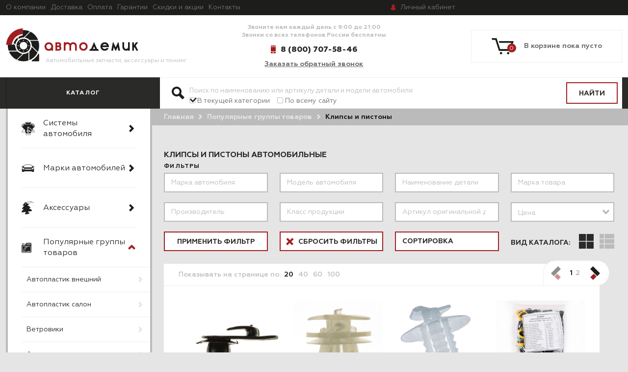

--- FILE ---
content_type: text/html; charset=utf-8
request_url: https://autodemic.ru/collection/klipsy-i-pistony-avtomobilnye
body_size: 65250
content:
<!DOCTYPE html>
<html>

<head><link media='print' onload='this.media="all"' rel='stylesheet' type='text/css' href='/served_assets/public/jquery.modal-0c2631717f4ce8fa97b5d04757d294c2bf695df1d558678306d782f4bf7b4773.css'><meta data-config="{&quot;collection_products_count&quot;:25}" name="page-config" content="" /><meta data-config="{&quot;money_with_currency_format&quot;:{&quot;delimiter&quot;:&quot; &quot;,&quot;separator&quot;:&quot;.&quot;,&quot;format&quot;:&quot;%n %u&quot;,&quot;unit&quot;:&quot;руб.&quot;,&quot;show_price_without_cents&quot;:1},&quot;currency_code&quot;:&quot;RUR&quot;,&quot;currency_iso_code&quot;:&quot;RUB&quot;,&quot;default_currency&quot;:{&quot;title&quot;:&quot;Российский рубль&quot;,&quot;code&quot;:&quot;RUR&quot;,&quot;rate&quot;:1.0,&quot;format_string&quot;:&quot;%n %u&quot;,&quot;unit&quot;:&quot;руб.&quot;,&quot;price_separator&quot;:&quot;&quot;,&quot;is_default&quot;:true,&quot;price_delimiter&quot;:&quot;&quot;,&quot;show_price_with_delimiter&quot;:true,&quot;show_price_without_cents&quot;:true},&quot;facebook&quot;:{&quot;pixelActive&quot;:false,&quot;currency_code&quot;:&quot;RUB&quot;,&quot;use_variants&quot;:false},&quot;vk&quot;:{&quot;pixel_active&quot;:null,&quot;price_list_id&quot;:null},&quot;new_ya_metrika&quot;:true,&quot;ecommerce_data_container&quot;:&quot;dataLayer&quot;,&quot;common_js_version&quot;:&quot;v2&quot;,&quot;vue_ui_version&quot;:null,&quot;feedback_captcha_enabled&quot;:null,&quot;account_id&quot;:472563,&quot;hide_items_out_of_stock&quot;:false,&quot;forbid_order_over_existing&quot;:false,&quot;minimum_items_price&quot;:null,&quot;enable_comparison&quot;:true,&quot;locale&quot;:&quot;ru&quot;,&quot;client_group&quot;:null,&quot;consent_to_personal_data&quot;:{&quot;active&quot;:true,&quot;obligatory&quot;:true,&quot;description&quot;:&quot;Настоящим подтверждаю, что я ознакомлен и согласен с условиями \u003ca href=&#39;/page/oferta&#39; target=&#39;blank&#39;\u003eоферты и политики конфиденциальности\u003c/a\u003e.&quot;},&quot;recaptcha_key&quot;:&quot;6LfXhUEmAAAAAOGNQm5_a2Ach-HWlFKD3Sq7vfFj&quot;,&quot;recaptcha_key_v3&quot;:&quot;6LcZi0EmAAAAAPNov8uGBKSHCvBArp9oO15qAhXa&quot;,&quot;yandex_captcha_key&quot;:&quot;ysc1_ec1ApqrRlTZTXotpTnO8PmXe2ISPHxsd9MO3y0rye822b9d2&quot;,&quot;checkout_float_order_content_block&quot;:true,&quot;available_products_characteristics_ids&quot;:null,&quot;sber_id_app_id&quot;:&quot;5b5a3c11-72e5-4871-8649-4cdbab3ba9a4&quot;,&quot;theme_generation&quot;:2,&quot;quick_checkout_captcha_enabled&quot;:false,&quot;max_order_lines_count&quot;:500,&quot;sber_bnpl_min_amount&quot;:1000,&quot;sber_bnpl_max_amount&quot;:150000,&quot;counter_settings&quot;:{&quot;data_layer_name&quot;:&quot;dataLayer&quot;,&quot;new_counters_setup&quot;:false,&quot;add_to_cart_event&quot;:true,&quot;remove_from_cart_event&quot;:true,&quot;add_to_wishlist_event&quot;:true},&quot;site_setting&quot;:{&quot;show_cart_button&quot;:true,&quot;show_service_button&quot;:false,&quot;show_marketplace_button&quot;:false,&quot;show_quick_checkout_button&quot;:true},&quot;warehouses&quot;:[{&quot;id&quot;:4113197,&quot;title&quot;:&quot;Автодемик Сызрань&quot;,&quot;array_index&quot;:0}],&quot;captcha_type&quot;:&quot;google&quot;,&quot;human_readable_urls&quot;:false}" name="shop-config" content="" /><meta name='js-evnvironment' content='production' /><meta name='default-locale' content='ru' /><meta name='insales-redefined-api-methods' content="[]" /><script src="/packs/js/shop_bundle-2b0004e7d539ecb78a46.js"></script><script type="text/javascript" src="https://static.insales-cdn.com/assets/common-js/common.v2.25.28.js"></script><script type="text/javascript" src="https://static.insales-cdn.com/assets/static-versioned/v3.72/static/libs/lodash/4.17.21/lodash.min.js"></script>
<!--InsalesCounter -->
<script type="text/javascript">
(function() {
  if (typeof window.__insalesCounterId !== 'undefined') {
    return;
  }

  try {
    Object.defineProperty(window, '__insalesCounterId', {
      value: 472563,
      writable: true,
      configurable: true
    });
  } catch (e) {
    console.error('InsalesCounter: Failed to define property, using fallback:', e);
    window.__insalesCounterId = 472563;
  }

  if (typeof window.__insalesCounterId === 'undefined') {
    console.error('InsalesCounter: Failed to set counter ID');
    return;
  }

  let script = document.createElement('script');
  script.async = true;
  script.src = '/javascripts/insales_counter.js?7';
  let firstScript = document.getElementsByTagName('script')[0];
  firstScript.parentNode.insertBefore(script, firstScript);
})();
</script>
<!-- /InsalesCounter -->

  
  



  <title>
    
    
    
        Клипсы и пистоны автомобильные купить по выгодной цене в интернет-магазине Автодемик
    
    

  </title>






<!-- meta -->
<meta charset="UTF-8" />


<meta name="description" content='Клипсы и пистоны автомобильные. Заказать в интернет-магазине с доставкой по всей России и в страны СНГ. Удобный подбор запчастей и аксессуаров. Гарантия на все. Купить Клипсы и пистоны автомобильные в магазине Автодемик легко и удобно!'/>

<meta name="robots" content="index,follow" />
<meta http-equiv="X-UA-Compatible" content="IE=edge,chrome=1" />
<meta name="viewport" content="width=device-width, initial-scale=1.0" />
<meta name="SKYPE_TOOLBAR" content="SKYPE_TOOLBAR_PARSER_COMPATIBLE" />


  <link rel="canonical" href="https://autodemic.ru/collection/klipsy-i-pistony-avtomobilnye" />


<link rel="shortcut icon" type="image/x-icon" href="https://static.insales-cdn.com/assets/1/1461/1877429/1766654130/favicon.ico" />
<link rel="icon" type="image/x-icon" href="https://static.insales-cdn.com/assets/1/1461/1877429/1766654130/favicon.ico" />





<!-- fixes -->
<!--[if IE]>
<script src="//html5shiv.googlecode.com/svn/trunk/html5.js"></script><![endif]-->
<!--[if lt IE 9]>
<script src="//css3-mediaqueries-js.googlecode.com/svn/trunk/css3-mediaqueries.js"></script>
<![endif]-->


  <link href="//maxcdn.bootstrapcdn.com/font-awesome/4.7.0/css/font-awesome.min.css" rel="stylesheet" />

<link href="https://static.insales-cdn.com/assets/1/1461/1877429/1766654130/fonts.css" rel="stylesheet" type="text/css" />
<link href="https://static.insales-cdn.com/assets/1/1461/1877429/1766654130/spider.css" rel="stylesheet" type="text/css" />
<link href="https://static.insales-cdn.com/assets/1/1461/1877429/1766654130/base.css" rel="stylesheet" type="text/css" />
<link href="https://static.insales-cdn.com/assets/1/1461/1877429/1766654130/plugins.css" rel="stylesheet" type="text/css" />
<link href="https://static.insales-cdn.com/assets/1/1461/1877429/1766654130/theme.css" rel="stylesheet" type="text/css" />
</head>





<body class="template-is-collection not-index-page">
  


<header class="main-header ">
  <div class="top-header">
    <div class="container">
	
    












  <ul class="top-menu hide-sm menu">
    
    
      
      
      <li class="top-menu hide-sm-item menu-item level-1 item-is-  " >

  
  

  <a href="/page/about-us" class="top-menu hide-sm-link menu-link level-1" >
    О компании
    
  </a>

  
    </li>



    
      
      
      <li class="top-menu hide-sm-item menu-item level-1 item-is-  " >

  
  

  <a href="/page/delivery" class="top-menu hide-sm-link menu-link level-1" >
    Доставка
    
  </a>

  
    </li>



    
      
      
      <li class="top-menu hide-sm-item menu-item level-1 item-is-  " >

  
  

  <a href="/page/payment" class="top-menu hide-sm-link menu-link level-1" >
    Оплата
    
  </a>

  
    </li>



    
      
      
      <li class="top-menu hide-sm-item menu-item level-1 item-is-  " >

  
  

  <a href="/page/garantii" class="top-menu hide-sm-link menu-link level-1" >
    Гарантии
    
  </a>

  
    </li>



    
      
      
      <li class="top-menu hide-sm-item menu-item level-1 item-is-  " >

  
  

  <a href="/blogs/skidki-i-aktsii" class="top-menu hide-sm-link menu-link level-1" >
    Скидки и акции
    
  </a>

  
    </li>



    
      
      
      <li class="top-menu hide-sm-item menu-item level-1 item-is-  " >

  
  

  <a href="/page/feedback" class="top-menu hide-sm-link menu-link level-1" >
    Контакты
    
  </a>

  
    </li>



    
  </ul>




















       <noindex>
    
     
      <a rel="nofollow" href="/client_account/login" class="account-link"><span class="hide-md">Личный</span><span class="hide show-inline-md">Мой</span> кабинет</a>
	

         </noindex>
  <div class="city">
  <a href="#cities-modal" class="js-city-name city-name"></a>
  <div class="popup__container" id="cities-modal">
	<div class="popup__overflow">
      <div class="popup__overflow-close"></div>
		<div class="popup__content">
			<div class="popup__close"></div>  
              <div class="modal-hide cities-modal ">
              <!-- <form class="js-city-form"> -->
                <div class="cities-modal-header">
                  Ваш город - <span class="js-city-name"></span>
                </div>
                <div class="country-select-container" style="display:none">
                  <p class="text">Введите название страны в поле:</p>
                  <div class="inpt-group">
                    <input type="text" name="country" class="country-select" placeholder="Введите страну" />
                    <button type="submit" name="button" class="bttn bttn-prim inpt-group-addon country-select-confirm">
                      Ок
                    </button>
                  </div>
                </div>  
                <div class="city-select-container">
                  <p class="text">Для того,чтобы увидеть возможные способы доставки, их сроки и стоимость, укажите название города в поле:</p>
                  <div class="inpt-group">
                    <input id="modal_cities_city" type="text" name="city" class="location-select" placeholder="Введите свой город" />
                    <button type="submit" name="button" class="bttn bttn-prim inpt-group-addon location-select-confirm">
                      Ок
                    </button>
                  </div>
                  <p class="text cities-modal-list-text">или выберите из списка ниже:</p>
                  <div class="cities-modal-list">
                    <div class="row is-grid set-location-list">
                      <div class="cell-4">
                        <div>
                          <a href="#0" data-city="Москва" data-label="Москва" data-code="г Москва, Москва, 101000, 7700000000000, 0c5b2444-70a0-4932-980c-b4dc0d3f02b5, г Москва" data-coord="37.6198, 55.7337">Москва</a>
                          <a href="#0" data-label="Санкт-Петербург" data-code="г Санкт-Петербург, Санкт-Петербург, 190000, 7800000000000, c2deb16a-0330-4f05-821f-1d09c93331e6, г Санкт-Петербург" data-coord="30.299707, 59.975717">Санкт-Петербург</a>
                          <a href="#0" data-city="Новосибирск" data-label="г. Новосибирск, Новосибирская обл." data-code="обл Новосибирская, Новосибирск, 630000, 5400000100000, 8dea00e3-9aab-4d8e-887c-ef2aaa546456, г Новосибирск" data-coord="82.920430, 55.030204">Новосибирск</a>
                          <a href="#0" data-city="Екатеринбург" data-label="г. Екатеринбург, Свердловская обл." data-code="обл Свердловская, Екатеринбург, 620000, 6600000100000, 2763c110-cb8b-416a-9dac-ad28a55b4402, г Екатеринбург" data-coord="60.608974, 56.881583">Екатеринбург</a>
                          <a href="#0" data-city="Нижний Новгород" data-label="г. Нижний Новгород, Нижегородская обл." data-code="обл Нижегородская, Нижний Новгород, 603000, 5200000100000, 555e7d61-d9a7-4ba6-9770-6caa8198c483, г Нижний Новгород" data-coord="44.026142, 56.354137">Нижний Новгород</a>
                          <a href="#0" data-city="Казань" data-label="г. Казань, респ. Татарстан" data-code="Респ Татарстан, Казань, 420000, 1600000100000, 93b3df57-4c89-44df-ac42-96f05e9cd3b9, г Казань" data-coord="49.124571, 55.822716">Казань</a>
                          <a href="#0" data-city="Челябинск" data-label="г. Челябинск, Челябинская обл." data-code="обл Челябинская, Челябинск, 454000, 7400000100000, a376e68d-724a-4472-be7c-891bdb09ae32, г Челябинск" data-coord="61.402554, 55.159902">Челябинск</a>
                          <a href="#0" data-city="Омск" data-label="г Омск, Омская обл" data-code="обл Омская, Омск, 644000, 5500000100000, 140e31da-27bf-4519-9ea0-6185d681d44e, г Омск" data-coord="73.368221, 54.989347">Омск</a>
                          <a href="#0" data-city="Самара" data-label="г Самара, Самарская обл" data-code="обл Самарская, Самара, 443000, 6300000100000, bb035cc3-1dc2-4627-9d25-a1bf2d4b936b, г Самара" data-coord="50.100202, 53.195878">Самара</a>
                          <a href="#0" data-city="Ростов-на-Дону" data-label="г. Ростов-на-Дону, Ростовская обл." data-code="обл Ростовская, Ростов-на-Дону, 344000, 6100000100000, c1cfe4b9-f7c2-423c-abfa-6ed1c05a15c5, г Ростов-на-Дону" data-coord="39.720358, 47.222078">Ростов-на-Дону</a>
                          <a href="#0" data-city="Уфа" data-code="Респ Башкортостан, Уфа, 450000, 0200000100000, 7339e834-2cb4-4734-a4c7-1fca2c66e562, г Уфа" data-coord="55.958736, 54.735152">Уфа</a>
                          <a href="#0" data-city="Красноярск" data-label="г Красноярск, Красноярский край" data-code="Красноярский край, Красноярск, 660000, 2400000100000, 9b968c73-f4d4-4012-8da8-3dacd4d4c1bd, г Красноярск" data-coord="92.852572, 56.010569">Красноярск</a>
                          <a href="#0" data-city="Пермь" data-label="г Пермь, Пермский край" data-code="Пермский край, Пермь 614000, 5900000100000, a309e4ce-2f36-4106-b1ca-53e0f48a6d95, г Пермь" data-coord="56.229443, 58.010455">Пермь</a>
                          <a href="#0" data-city="Воронеж" data-label="г. Воронеж, Воронежская обл." data-code="обл Воронежская, Воронеж, 394000, 3600000100000, 5bf5ddff-6353-4a3d-80c4-6fb27f00c6c1, г Воронеж" data-coord="39.200269, 51.660786">Воронеж</a>
                        </div>
                      </div>
                      <div class="cell-4">
                        <div>
                          <a href="#0" data-city="Волгоград" data-label="г. Волгоград, Волгоградская обл." data-code="обл Волгоградская, Волгоград, 400000, 3400000100000, a52b7389-0cfe-46fb-ae15-298652a64cf8, г Волгоград" data-coord="44.516975, 48.707067">Волгоград</a>
                          <a href="#0" data-city="Краснодар" data-label="г. Краснодар, Краснодарский край" data-code="край Краснодарский, Краснодар, 350000, 2300000100000, 7dfa745e-aa19-4688-b121-b655c11e482f, г Краснодар" data-coord="38.975313, 45.035470">Краснодар</a>
                          <a href="#0" data-city="Саратов" data-label="г Саратов, Саратовская обл" data-code="обл Саратовская, Саратов, 410000, 6400000100000, bf465fda-7834-47d5-986b-ccdb584a85a6, г Саратов" data-coord="46.034266, 51.533562">Саратов</a>
                          <a href="#0" data-city="Тюмень" data-label="г Тюмень, Тюменская обл" data-code="обл Тюменская, Тюмень, 625000, 7200000100000, 9ae64229-9f7b-4149-b27a-d1f6ec74b5ce, г Тюмень" data-coord="65.541227, 57.152985">Тюмень</a>
                          <a href="#0" data-city="Тольятти" data-label=" г Тольятти, Самарская обл" data-code="обл Самарская, Тольятти, 445000, 6300000700000, 242e87c1-584d-4360-8c4c-aae2fe90048e, г Тольятти" data-coord="49.420411, 53.507852">Тольятти</a>
                          <a href="#0" data-city="Ижевск" data-label="г Ижевск, Удмуртская Респ" data-code="Удмуртская Респ, Ижевск, 426000, 1800000100000, deb1d05a-71ce-40d1-b726-6ba85d70d58f, г Ижевск" data-coord="53.206900, 56.852676">Ижевск</a>
                          <a href="#0" data-city="Барнаул" data-label="г Барнаул" data-code="Алтайский край, Барнаул, 656000, 2200000100000, d13945a8-7017-46ab-b1e6-ede1e89317ad, г Барнаул" data-coord="83.776856, 53.346785">Барнаул</a>
                          <a href="#0" data-city="Ульяновск" data-label="г Ульяновск, Ульяновская обл" data-code="обл Ульяновская, Ульяновск, 432000, 7300000100000, bebfd75d-a0da-4bf9-8307-2e2c85eac463, г Ульяновск" data-coord="48.403132, 54.314192">Ульяновск</a>
                          <a href="#0" data-city="Иркутск" data-label="г. Иркутск, Иркутская обл." data-code="обл Иркутская, Иркутск, 664000, 3800000300000, 8eeed222-72e7-47c3-ab3a-9a553c31cf72, г Иркутск" data-coord="104.280606, 52.289588">Иркутск</a>
                          <a href="#0" data-city="Хабаровск" data-label="г Хабаровск, Хабаровский край" data-code="Хабаровский край, Хабаровск, 680000, 2700000100000, a4859da8-9977-4b62-8436-4e1b98c5d13f, г Хабаровск" data-coord="135.071917, 48.480229">Хабаровск</a>
                          <a href="#0" data-city="Ярославль" data-label="г Ярославль, Ярославская обл" data-code="обл Ярославская, Ярославль, 150000, 7600000100000, 6b1bab7d-ee45-4168-a2a6-4ce2880d90d3, г Ярославль" data-coord="39.893813, 57.626559">Ярославль</a>
                          <a href="#0" data-city="Владивосток" data-label="г Владивосток, Приморский край" data-code="Приморский край, Владивосток, 690000, 2500000100000, 7b6de6a5-86d0-4735-b11a-499081111af8, г Владивосток" data-coord="131.885494, 43.115542">Владивосток</a>
                          <a href="#0" data-city="Махачкала" data-label="г Махачкала, респ Дагестан" data-code="респ Дагестан, Махачкала, 367000, 0500000100000, 727cdf1e-1b70-4e07-8995-9bf7ca9abefb, г Махачкала" data-coord="47.504745, 42.983100">Махачкала</a>
                          <a href="#0" data-city="Томск" data-label="г Томск, Томская обл" data-code="обл Томская, Томск, 634000, 7000000100000, e3b0eae8-a4ce-4779-ae04-5c0797de66be, г Томск"  data-coord="84.947649, 56.484645">Томск</a>
                        </div>
                      </div>
                      <div class="cell-4">
                        <div>
                          <a href="#0" data-city="Оренбург" data-label="г. Оренбург, Оренбургская обл." data-code="обл Оренбургская, Оренбург, 460000, 5600000100000, dce97bff-deb2-4fd9-9aec-4f4327bbf89b, г Оренбург" data-coord="55.096964, 51.768205">Оренбург</a>
                          <a href="#0" data-city="Кемерово" data-label="г. Кемерово, Кемеровская обл." data-code="обл Кемеровская, Кемерово, 650000, 4200000900000, 94bb19a3-c1fa-410b-8651-ac1bf7c050cd, г Кемерово" data-coord="86.086847, 55.355198">Кемерово</a>
                          <a href="#0" data-city="Новокузнецк" data-label="г Новокузнецк, Кемеровская обл" data-code="обл Кемеровская, Новокузнецк, 654000, 4200001200000, b28b6f6f-1435-444e-95a6-68c499b0d27a, г Новокузнецк" data-coord="87.136053, 53.757553">Новокузнецк</a>
                          <a href="#0" data-city="Рязань" data-label="г. Рязань, Рязанская обл." data-code="обл Рязанская, Рязань, 390000, 6200000100000, 86e5bae4-ef58-4031-b34f-5e9ff914cd55, г Рязань" data-coord="39.741917, 54.629565">Рязань</a>
                          <a href="#0" data-city="Астрахань" data-label="г Астрахань, Астраханская обл" data-code="обл Астраханская, Астрахань, 414000, 3000000100000, a101dd8b-3aee-4bda-9c61-9df106f145ff, г Астрахань" data-coord="48.030178, 46.347614">Астрахань</a>
                          <a href="#0" data-city="Набережные Челны" data-label="г Набережные Челны, Респ Татарстан" data-code="Респ Татарстан, Набережные Челны, 423800, 1600000200000, 748d7afa-7407-4876-9f40-764ecdd09bbd, г Набережные Челны" data-coord="52.403662, 55.741272">Набережные Челны</a>
                          <a href="#0" data-city="Пенза" data-label="г Пенза, Пензенская обл" data-code="обл Пензенская, г Пенза, 440000, 5800000100000, ff3292b1-a1d2-47d4-b35b-ac06b50555cc, г Пенза" data-coord="45.018316, 53.195042">Пенза</a>
                          <a href="#0" data-city="Липецк" data-label="г Липецк, Липецкая обл" data-code="обл Липецкая, Липецк, 398000, 4800000100000, eacb5f15-1a2e-432e-904a-ca56bd635f1b, г Липецк" data-coord="39.599229, 52.608826">Липецк</a>
                          <a href="#0" data-city="Киров" data-label="г Киров, Кировская обл" data-code="Кировская обл, Киров, 610000, 4300000100000, 452a2ddf-88a1-4e35-8d8d-8635493768d4, г Киров" data-coord="49.668023, 58.603595">Киров</a>
                          <a href="#0" data-city="Чебоксары" data-label="г Чебоксары, Чувашская республика - Чувашия" data-code="Чувашская республика - Чувашия, Чебоксары, 428000, 2100000100000, dd8caeab-c685-4f2a-bf5f-550aca1bbc48, г Чебоксары" data-coord="47.247728, 56.139918">Чебоксары</a>
                          <a href="#0" data-city="Тула" data-label="г. Тула, Тульская обл." data-code="обл Тульская, Тула, 300000, 7100000100000, b2601b18-6da2-4789-9fbe-800dde06a2bb, г Тула" data-coord="37.617348, 54.193122">Тула</a>
                          <a href="#0" data-city="Калининград" data-label="г Калининград, Калининградская обл" data-code="обл Калининградская, Калининград, 236001, 3900000100000, df679694-d505-4dd3-b514-4ba48c8a97d8, г Калининград" data-coord="20.510137, 54.710162">Калининград</a>
                          <a href="#0" data-city="Курск" data-label="г Курск, Курская обл" data-code="обл Курская, Курск, 305000, 4600000100000, d790c72e-479b-4da2-90d7-842b1712a71c, г Курск" data-coord="36.193015, 51.730846">Курск</a>
                          <a href="#0" data-city="Симферополь" data-label="г. Симферополь, респ. Крым" data-code="Респ Крым, Симферополь, 295017, 9100000700000, b9001e55-72ed-43bf-b7eb-41b86a14380e, г Симферополь" data-coord="34.100327, 44.948237">Симферополь</a>
                        </div>
                      </div>
                    </div>
                  </div>
                </div>    
              <!-- </form> -->
              </div>
            </div>
      <div class="modal-hide cities-modal"></div>
		</div>
	</div>
</div>

    </div>
  </div>

<div class="container">
  <div class="header-content">
    <div class="row is-grid flex-middle">
      <div class="cell-4 cell-5-sm cell-9-s">
        <a href="/"  class="logotype in-header">
          <img src="https://static.insales-cdn.com/assets/1/1461/1877429/1766654130/logo.png" alt="">
          <span class="slogan hide-mc">Автомобильные запчасти, аксессуары и тюнинг</span>
        </a>
      </div>
      <div class="cell-4 cell-5-sm cell-12-s flex-last-s">
        <div class="header-contacts text-center text-right-s">
          <div class="text hide-md">
            <p>Звоните нам каждый день с 9:00 до 21:00</p>
<p>Звонки со всех телефонов России бесплатны</p>
          </div>
          <div class="phone-block">
            <a class="phone in-header" href="tel:8 (800) 707-58-46">
              8 (800) 707-58-46
            </a>
            <div class="hide-sm">
              <a href="#feedback-modal" class="callbackwidget-call-form js-modal">
                Заказать обратный звонок
              </a>
            </div>
          </div>
        </div>
      </div>
      <div class="cell-4 cell-3-s cell-2-sm">
        <div class="cart-widget drop collection ">
          <noindex>
            <a rel="nofollow" href="/cart_items" class="cart-widget-link">
              <svg xmlns="https://www.w3.org/2000/svg" xmlns:xlink="https://www.w3.org/1999/xlink" width="45" height="33" viewBox="0 0 45 33"><defs><path id="xjs5a" d="M1396.76 100.14a2.41 2.41 0 0 0-2.4 2.43 2.41 2.41 0 0 0 2.4 2.43c1.32 0 2.4-1.08 2.4-2.43a2.41 2.41 0 0 0-2.4-2.43zm-14.54 0a2.41 2.41 0 0 0-2.4 2.43 2.41 2.41 0 0 0 2.4 2.43c1.32 0 2.4-1.08 2.4-2.43a2.41 2.41 0 0 0-2.4-2.43zM1377.81 78l1 3.58h24.25l-4.27 12.73h-18.38l-7.19-22.32H1363l1.01 3.58h6.66l7.19 22.32h23.46L1408 78z"/></defs><g><g transform="translate(-1363 -72)"><use fill="#1d1d1b" xlink:href="#xjs5a"/></g></g></svg>
              <span data-cartman-items-count></span>
              <span data-cartman-items-text class="hide-sm"></span>
            </a>
          <div class="drop-target dynamic_basket-drop">
            <div class="dynamic_basket js-dynamic_basket">
</div>

<script type="text/template" data-template-id="dynamic_basket">
  <div class="dynamic_basket-header hide">
    ваши покупки
  </div>
  <form action="/cart_items" method="post" data-ajax-cart>
    <input type="hidden" name="_method" value="put">
    <input type="hidden" name="make_order" value="">

  <div class="dynamic_basket-list">
    <% if(order_lines.length == 0){ %>
      <div class="dynamic_basket-empty text-center">
        Корзина пуста
      </div>
    <% } %>
    <% _.forEach(order_lines, function (value){  %>
      <div class="dynamic_item" data-item-id="<%= value.id %>" data-product-id="<%= value.product_id %>">
        <div class="row is-grid">
          <div class="cell-4">
            <a href="" class="dynamic_item-image">
              <span class="image-container is-square">
               <% if(value.first_image && value.first_image.medium_url.indexOf('no_image') == -1){ %>
                <img src="<%= value.first_image.medium_url %>">
                 <% } else { %>
                 <img src="<%= noimageUrl %>">
                  <% } %>
              </span>
            </a>
          </div>
          <div class="cell-6">
            <div class="dynamic_item-title">
              <%= value.title  %>
            </div>
            <div class="dynamic_item-quantity">
              <%= Shop.money.format(value.sale_price) %> х <%= value.quantity  %>
            </div>
            <div class="hide">
              <input class="quantity-input" type="text" name="cart[quantity][<%= value.id %>]" value="<%= value.quantity %>" />
            </div>

            <div data-quantity class="quantity is-basket">
              <div class="quantity-controls">
                <button data-quantity-change="-1" class="quantity-control bttn-count">
                  -
                </button>

                <input class="quantity-input" type="text" name="cart[quantity][<%= value.id %>]" value="<%= value.quantity %>" />

                <button data-quantity-change="1" class="quantity-control bttn-count">
                  +
                </button>
              </div>
            </div>
          </div>
          <div class="cell-2 text-right">
            <button class="dynamic_item-del" data-item-delete="<%= value.id %>">
              &times;
            </button>
          </div>
        </div>
      </div>
    <% }) %>

  </div>

  <% if(order_lines.length > 0){ %>
  <div class="dynamic_basket-total row flex-middle">
    <div class="cell-6 row ">
      Итого
    </div>
    <div class="cell-6 row flex-end">
      <%= Shop.money.format(total_price) %>
    </div>
  </div>

  <input type="submit" value="оформить заказ" data-cart-submit class="dynamic_basket-submit bttn-prim">
  <% } %>
  </form>
</script>

          </div>
            </noindex>
        </div>
      </div>
    </div>
  </div>
</div>
<div class="header-bottom">
  <div class="container">
<div class="row">
  <div class="cell-3 cell-2-sm cell-4-md">
    <div class="cat-label">
      <span class="hide-sm">Каталог </span>
      <button class="bttn-prim bttn-burger hide show-inline-block-sm" data-open-mobile="main">
        <img src="https://static.insales-cdn.com/assets/1/1461/1877429/1766654130/burger.svg" alt="">
      </button>
    </div>
  </div>
  <div class="cell-9 cell-11-md cell-10-sm">
    <div class="search-widget">
      <form data-search="/collection/klipsy-i-pistony-avtomobilnye" action="/collection/klipsy-i-pistony-avtomobilnye" method="get" class="search_widget">
  <div class="inpt-group">
    <input type="text" autocomplete="off" class="inpt-control inpt search_widget-control" name="q" value="" placeholder="Поиск по наименованию или артикулу детали и модели автомобиля" data-search-field />
    <button type="submit" class="bttn-prim inpt-group-addon search_widget-submit">
      <span class="hide-m">Найти</span><span class="hide show-inline-block-m"><svg xmlns="http://www.w3.org/2000/svg" xmlns:xlink="http://www.w3.org/1999/xlink" width="26" height="26"><defs><path id="a" d="M647 163a10 10 0 0 1 8.87 14.62l7.32 7.33-4.24 4.24-7.32-7.32A10 10 0 1 1 647 163zm-6 10a6 6 0 1 0 12 0 6 6 0 0 0-12 0z"/></defs><use fill="#1d1d1b" xlink:href="#a" transform="translate(-637 -163)"/></svg></span>
    </button>
    <div class="search-checkboxes">
      <label class="chkbx-label">
        <input class="chkbx" checked type="radio" value="search-current"
        name="search_area"/>
        <span class="chkbx-control"></span>
        <span>В текущей категории</span>
      </label>
      <label class="chkbx-label">
        <input class="chkbx"  type="radio" value="search-all"
        name="search_area"/>
        <span class="chkbx-control"></span>
        <span>По всему сайту</span>
      </label>
    </div>
  </div>
  <input type="hidden" name="lang" value="ru">
  <div class="search_widget-result hide">
    <div data-search-result class="search_widget-result-inner"></div>
  </div>
</form>

    </div>
  </div>
  <div class="hide">
    <div class="filter-label">
      <span>Подбор запчастей <i class="hide show-inline-block-sm fa fa-2x fa-angle-down" style="
    vertical-align: middle;
    position: relative;
    top: -2px;
"></i></span>      
    </div>
  </div>
</div>
  </div>
</div>



    








<div class="hide">
  <div data-target-mobile-menu="main" class="mobile_menu-modal">


    <div class="mobile_menu-middle">
      











  


<ul class="mobile_menu menu level-1 ">
  
    
    
    
    
    
    
    
    
    
      
      
      
      

      <li class="mobile_menu-item menu-item level-1 item-is-podbor-zapchastej-po-sistemam-avtomobilya  " data-tabs-container>

  
  

  <a href="#0" data-no-follow rel="nofollow" class="mobile_menu-link menu-link level-1" >
    Системы автомобиля
    
  </a>

  
    
      <button class="mobile_menu-marker menu-marker menu-marker level-1 " type="button" data-tab-anchor="podbor-zapchastej-po-sistemam-avtomobilya" ></button>
    

    <ul class="mobile_menu menu level-2 " data-tab-target="podbor-zapchastej-po-sistemam-avtomobilya">

    


      
      
   

  
    
    
    
    
    
    
    
    
    
      
      
      
      

      <li class="mobile_menu-item menu-item level-2 item-is-kuzovnye-detali  " data-tabs-container>

  
  

  <a href="/collection/kuzovnye-detali" class="mobile_menu-link menu-link level-2" >
    Кузов
    
  </a>

  
    
      <button class="mobile_menu-marker menu-marker menu-marker level-2 " type="button" data-tab-anchor="kuzovnye-detali" ></button>
    

    <ul class="mobile_menu menu level-3 " data-tab-target="kuzovnye-detali">

    


      
      
   

  
    
    
    
    
    
    
    
    
    
      
      
      
      

      <li class="mobile_menu-item menu-item level-3 item-is-interer-salona  " data-tabs-container>

  
  

  <a href="/collection/interer-salona" class="mobile_menu-link menu-link level-3" >
    Интерьер салона
    
  </a>

  
    
      <button class="mobile_menu-marker menu-marker menu-marker level-3 " type="button" data-tab-anchor="interer-salona" ></button>
    

    <ul class="mobile_menu menu level-4 " data-tab-target="interer-salona">

    


      
      
   

  
    
    
    
    
    
    
    
    
    
      
      
      
      

      <li class="mobile_menu-item menu-item level-4 item-is-sidenya  " >

  
  

  <a href="/collection/sidenya" class="mobile_menu-link menu-link level-4" >
    Сиденья
    
  </a>

  
    </li>




      
      
   

  
    
    
    
    
    
    
    
    
    
      
      
      
      

      <li class="mobile_menu-item menu-item level-4 item-is-remni-bezopasnosti  " >

  
  

  <a href="/collection/remni-bezopasnosti" class="mobile_menu-link menu-link level-4" >
    Ремни безопасности
    
  </a>

  
    </li>




      
      
   

  
    
    
    
    
    
    
    
    
    
      
      
      
      

      <li class="mobile_menu-item menu-item level-4 item-is-termoshumoizolyaciya  " >

  
  

  <a href="/collection/termoshumoizolyaciya" class="mobile_menu-link menu-link level-4" >
    Термошумо- и виброизоляция
    
  </a>

  
    </li>




      
      
   

  
    
    
    
    
    
    
    
    
    
      
      
      
      

      <li class="mobile_menu-item menu-item level-4 item-is-kovriki-pola-i-bagazhnika  " >

  
  

  <a href="/collection/kovriki-pola-i-bagazhnika" class="mobile_menu-link menu-link level-4" >
    Коврики пола и багажника
    
  </a>

  
    </li>




      
      
   

  
    
    
    
    
    
    
    
    
    
      
      
      
      

      <li class="mobile_menu-item menu-item level-4 item-is-oblicovka-tunnelya-pola  " >

  
  

  <a href="/collection/oblicovka-tunnelya-pola" class="mobile_menu-link menu-link level-4" >
    Облицовка туннеля пола
    
  </a>

  
    </li>




      
      
   

  
    
    
    
    
    
    
    
    
    
      
      
      
      

      <li class="mobile_menu-item menu-item level-4 item-is-obivka-salona-i-bagazhnika  " >

  
  

  <a href="/collection/obivka-salona-i-bagazhnika" class="mobile_menu-link menu-link level-4" >
    Обивка салона и багажника
    
  </a>

  
    </li>




      
      
   

  
    
    
    
    
    
    
    
    
    
      
      
      
      

      <li class="mobile_menu-item menu-item level-4 item-is-prinadlezhnosti-salona-i-zerkala  " >

  
  

  <a href="/collection/prinadlezhnosti-salona-i-zerkala" class="mobile_menu-link menu-link level-4" >
    Принадлежности салона и зеркала
    
  </a>

  
    </li>




      
      
   

  
    
    
    
    
    
    
    
    
    
      
      
      
      

      <li class="mobile_menu-item menu-item level-4 item-is-panel-priborov  " >

  
  

  <a href="/collection/panel-priborov" class="mobile_menu-link menu-link level-4" >
    Панель приборов
    
  </a>

  
    </li>




      
      
   

  
    
    
    
    
    
    
    
    
    
      
      
      
        
          </ul>
          </li>
        
      
      

      <li class="mobile_menu-item menu-item level-3 item-is-karkas-i-paneli-kuzova  " data-tabs-container>

  
  

  <a href="/collection/karkas-i-paneli-kuzova" class="mobile_menu-link menu-link level-3" >
    Каркас и панели кузова
    
  </a>

  
    
      <button class="mobile_menu-marker menu-marker menu-marker level-3 " type="button" data-tab-anchor="karkas-i-paneli-kuzova" ></button>
    

    <ul class="mobile_menu menu level-4 " data-tab-target="karkas-i-paneli-kuzova">

    


      
      
   

  
    
    
    
    
    
    
    
    
    
      
      
      
      

      <li class="mobile_menu-item menu-item level-4 item-is-kapot  " >

  
  

  <a href="/collection/kapot" class="mobile_menu-link menu-link level-4" >
    Капот
    
  </a>

  
    </li>




      
      
   

  
    
    
    
    
    
    
    
    
    
      
      
      
      

      <li class="mobile_menu-item menu-item level-4 item-is-pol-kuzova  " >

  
  

  <a href="/collection/pol-kuzova" class="mobile_menu-link menu-link level-4" >
    Пол кузова
    
  </a>

  
    </li>




      
      
   

  
    
    
    
    
    
    
    
    
    
      
      
      
      

      <li class="mobile_menu-item menu-item level-4 item-is-karkas-peredka  " >

  
  

  <a href="/collection/karkas-peredka" class="mobile_menu-link menu-link level-4" >
    Каркас передка
    
  </a>

  
    </li>




      
      
   

  
    
    
    
    
    
    
    
    
    
      
      
      
      

      <li class="mobile_menu-item menu-item level-4 item-is-karkas-bokoviny-i-zadka  " >

  
  

  <a href="/collection/karkas-bokoviny-i-zadka" class="mobile_menu-link menu-link level-4" >
    Каркас боковины и задка
    
  </a>

  
    </li>




      
      
   

  
    
    
    
    
    
    
    
    
    
      
      
      
      

      <li class="mobile_menu-item menu-item level-4 item-is-paneli-kuzova  " >

  
  

  <a href="/collection/paneli-kuzova" class="mobile_menu-link menu-link level-4" >
    Панели кузова
    
  </a>

  
    </li>




      
      
   

  
    
    
    
    
    
    
    
    
    
      
      
      
      

      <li class="mobile_menu-item menu-item level-4 item-is-kryshka-bagazhnika  " >

  
  

  <a href="/collection/kryshka-bagazhnika" class="mobile_menu-link menu-link level-4" >
    Крышка багажника
    
  </a>

  
    </li>




      
      
   

  
    
    
    
    
    
    
    
    
    
      
      
      
      

      <li class="mobile_menu-item menu-item level-4 item-is-zamok-kryshki-bagazhnika  " >

  
  

  <a href="/collection/zamok-kryshki-bagazhnika" class="mobile_menu-link menu-link level-4" >
    Замок крышки багажника
    
  </a>

  
    </li>




      
      
   

  
    
    
    
    
    
    
    
    
    
      
      
      
        
          </ul>
          </li>
        
      
      

      <li class="mobile_menu-item menu-item level-3 item-is-dveri-i-okna  " data-tabs-container>

  
  

  <a href="/collection/dveri-i-okna" class="mobile_menu-link menu-link level-3" >
    Двери и окна
    
  </a>

  
    
      <button class="mobile_menu-marker menu-marker menu-marker level-3 " type="button" data-tab-anchor="dveri-i-okna" ></button>
    

    <ul class="mobile_menu menu level-4 " data-tab-target="dveri-i-okna">

    


      
      
   

  
    
    
    
    
    
    
    
    
    
      
      
      
      

      <li class="mobile_menu-item menu-item level-4 item-is-dveri-perednie  " >

  
  

  <a href="/collection/dveri-perednie" class="mobile_menu-link menu-link level-4" >
    Двери передние
    
  </a>

  
    </li>




      
      
   

  
    
    
    
    
    
    
    
    
    
      
      
      
      

      <li class="mobile_menu-item menu-item level-4 item-is-naveska-bokovyh-dverej-i-uplotniteli  " >

  
  

  <a href="/collection/naveska-bokovyh-dverej-i-uplotniteli" class="mobile_menu-link menu-link level-4" >
    Навеска боковых дверей и уплотнители
    
  </a>

  
    </li>




      
      
   

  
    
    
    
    
    
    
    
    
    
      
      
      
      

      <li class="mobile_menu-item menu-item level-4 item-is-dveri-zadnie  " >

  
  

  <a href="/collection/dveri-zadnie" class="mobile_menu-link menu-link level-4" >
    Двери задние
    
  </a>

  
    </li>




      
      
   

  
    
    
    
    
    
    
    
    
    
      
      
      
      

      <li class="mobile_menu-item menu-item level-4 item-is-zamki-i-ruchki-perednih-dverej  " >

  
  

  <a href="/collection/zamki-i-ruchki-perednih-dverej" class="mobile_menu-link menu-link level-4" >
    Замки и ручки передних дверей
    
  </a>

  
    </li>




      
      
   

  
    
    
    
    
    
    
    
    
    
      
      
      
      

      <li class="mobile_menu-item menu-item level-4 item-is-zamki-i-ruchki-zadnih-dverej  " >

  
  

  <a href="/collection/zamki-i-ruchki-zadnih-dverej" class="mobile_menu-link menu-link level-4" >
    Замки и ручки задних дверей
    
  </a>

  
    </li>




      
      
   

  
    
    
    
    
    
    
    
    
    
      
      
      
      

      <li class="mobile_menu-item menu-item level-4 item-is-okna-perednih-dverej  " >

  
  

  <a href="/collection/okna-perednih-dverej" class="mobile_menu-link menu-link level-4" >
    Окна передних дверей
    
  </a>

  
    </li>




      
      
   

  
    
    
    
    
    
    
    
    
    
      
      
      
      

      <li class="mobile_menu-item menu-item level-4 item-is-okna-zadnih-dverej  " >

  
  

  <a href="/collection/okna-zadnih-dverej" class="mobile_menu-link menu-link level-4" >
    Окна задних дверей
    
  </a>

  
    </li>




      
      
   

  
    
    
    
    
    
    
    
    
    
      
      
      
      

      <li class="mobile_menu-item menu-item level-4 item-is-steklopodemniki-perednih-dverej  " >

  
  

  <a href="/collection/steklopodemniki-perednih-dverej" class="mobile_menu-link menu-link level-4" >
    Стеклоподъемники передних дверей
    
  </a>

  
    </li>




      
      
   

  
    
    
    
    
    
    
    
    
    
      
      
      
      

      <li class="mobile_menu-item menu-item level-4 item-is-steklopodemniki-zadnih-dverej  " >

  
  

  <a href="/collection/steklopodemniki-zadnih-dverej" class="mobile_menu-link menu-link level-4" >
    Стеклоподъемники задних дверей
    
  </a>

  
    </li>




      
      
   

  
    
    
    
    
    
    
    
    
    
      
      
      
      

      <li class="mobile_menu-item menu-item level-4 item-is-okna  " >

  
  

  <a href="/collection/okna" class="mobile_menu-link menu-link level-4" >
    Окна
    
  </a>

  
    </li>




      
      
   

  
    
    
    
    
    
    
    
    
    
      
      
      
      

      <li class="mobile_menu-item menu-item level-4 item-is-dver-zadka  " >

  
  

  <a href="/collection/dver-zadka" class="mobile_menu-link menu-link level-4" >
    Дверь задка
    
  </a>

  
    </li>




      
      
   

  
    
    
    
    
    
    
    
    
    
      
      
      
      

      <li class="mobile_menu-item menu-item level-4 item-is-zamok-dveri-zadka  " >

  
  

  <a href="/collection/zamok-dveri-zadka" class="mobile_menu-link menu-link level-4" >
    Замок двери задка
    
  </a>

  
    </li>




      
      
   

  
    
    
    
    
    
    
    
    
    
      
      
      
        
          </ul>
          </li>
        
      
      

      <li class="mobile_menu-item menu-item level-3 item-is-ehlementy-oblicovochnye  " data-tabs-container>

  
  

  <a href="/collection/ehlementy-oblicovochnye" class="mobile_menu-link menu-link level-3" >
    Элементы облицовочные
    
  </a>

  
    
      <button class="mobile_menu-marker menu-marker menu-marker level-3 " type="button" data-tab-anchor="ehlementy-oblicovochnye" ></button>
    

    <ul class="mobile_menu menu level-4 " data-tab-target="ehlementy-oblicovochnye">

    


      
      
   

  
    
    
    
    
    
    
    
    
    
      
      
      
      

      <li class="mobile_menu-item menu-item level-4 item-is-oblitsovka-radiatora  " >

  
  

  <a href="/collection/oblitsovka-radiatora" class="mobile_menu-link menu-link level-4" >
    Облицовка радиатора
    
  </a>

  
    </li>




      
      
   

  
    
    
    
    
    
    
    
    
    
      
      
      
      

      <li class="mobile_menu-item menu-item level-4 item-is-spoyler-i-nakladki-dekorativnye  " >

  
  

  <a href="/collection/spoyler-i-nakladki-dekorativnye" class="mobile_menu-link menu-link level-4" >
    Спойлер и накладки декоративные
    
  </a>

  
    </li>




      
      
   

  
    
    
    
    
    
    
    
    
    
      
      
      
      

      <li class="mobile_menu-item menu-item level-4 item-is-lozhementy-bagazhnika-kryshi  " >

  
  

  <a href="/collection/lozhementy-bagazhnika-kryshi" class="mobile_menu-link menu-link level-4" >
    Ложементы багажника крыши
    
  </a>

  
    </li>




      
      
   

  
    
    
    
    
    
    
    
    
    
      
      
      
      

      <li class="mobile_menu-item menu-item level-4 item-is-nakladki-oblicovochnye  " >

  
  

  <a href="/collection/nakladki-oblicovochnye" class="mobile_menu-link menu-link level-4" >
    Накладки облицовочные
    
  </a>

  
    </li>




      
      
   

  
    
    
    
    
    
    
    
    
    
      
      
      
      

      <li class="mobile_menu-item menu-item level-4 item-is-fartuki  " >

  
  

  <a href="/collection/fartuki" class="mobile_menu-link menu-link level-4" >
    Фартуки
    
  </a>

  
    </li>




      
      
   

  
    
    
    
    
    
    
    
    
    
      
      
      
      

      <li class="mobile_menu-item menu-item level-4 item-is-obtekateli-poroga-i-perednego-kryla  " >

  
  

  <a href="/collection/obtekateli-poroga-i-perednego-kryla" class="mobile_menu-link menu-link level-4" >
    Обтекатели порога и переднего крыла
    
  </a>

  
    </li>




      
      
   

  
    
    
    
    
    
    
    
    
    
      
      
      
      

      <li class="mobile_menu-item menu-item level-4 item-is-shchitki  " >

  
  

  <a href="/collection/shchitki" class="mobile_menu-link menu-link level-4" >
    Щитки
    
  </a>

  
    </li>




      
      
   

  
    
    
    
    
    
    
    
    
    
      
      
      
      

      <li class="mobile_menu-item menu-item level-4 item-is-bamper-perednij  " >

  
  

  <a href="/collection/bamper-perednij" class="mobile_menu-link menu-link level-4" >
    Бампер передний
    
  </a>

  
    </li>




      
      
   

  
    
    
    
    
    
    
    
    
    
      
      
      
      

      <li class="mobile_menu-item menu-item level-4 item-is-bamper-zadnij  " >

  
  

  <a href="/collection/bamper-zadnij" class="mobile_menu-link menu-link level-4" >
    Бампер задний
    
  </a>

  
    </li>




      
      
   

  
    
    
    
    
    
    
    
    
    
      
      
      
        
          </ul>
          </li>
        
      
      

      <li class="mobile_menu-item menu-item level-3 item-is-ventilyaciya-i-otoplenie  " data-tabs-container>

  
  

  <a href="/collection/ventilyaciya-i-otoplenie" class="mobile_menu-link menu-link level-3" >
    Вентиляция и отопление
    
  </a>

  
    
      <button class="mobile_menu-marker menu-marker menu-marker level-3 " type="button" data-tab-anchor="ventilyaciya-i-otoplenie" ></button>
    

    <ul class="mobile_menu menu level-4 " data-tab-target="ventilyaciya-i-otoplenie">

    


      
      
   

  
    
    
    
    
    
    
    
    
    
      
      
      
      

      <li class="mobile_menu-item menu-item level-4 item-is-sistema-ventilyacii-i-otopleniya  " >

  
  

  <a href="/collection/sistema-ventilyacii-i-otopleniya" class="mobile_menu-link menu-link level-4" >
    Система вентиляции и отопления
    
  </a>

  
    </li>




      
      
   

  
    
    
    
    
    
    
    
    
    
      
      
      
      

      <li class="mobile_menu-item menu-item level-4 item-is-otopitel  " >

  
  

  <a href="/collection/otopitel" class="mobile_menu-link menu-link level-4" >
    Отопитель
    
  </a>

  
    </li>




      
      
   

  
    
    
    
    
    
    
    
    
    
      
      
      
      

      <li class="mobile_menu-item menu-item level-4 item-is-deflektory-vytyazhnoj-ventilyacii  " >

  
  

  <a href="/collection/deflektory-vytyazhnoj-ventilyacii" class="mobile_menu-link menu-link level-4" >
    Дефлекторы вытяжной вентиляции
    
  </a>

  
    </li>




      
      
   

  
    
    
    
    
    
    
    
    
    
      
      
      
      

      <li class="mobile_menu-item menu-item level-4 item-is-sistema-kondicionirovaniya  " >

  
  

  <a href="/collection/sistema-kondicionirovaniya" class="mobile_menu-link menu-link level-4" >
    Система кондиционирования
    
  </a>

  
    </li>




      
      
   

  
    
    
    
    
    
    
    
    
    
      
      
      
        
          </ul>
          </li>
        
      
      

      <li class="mobile_menu-item menu-item level-3 item-is-omyvateli  " data-tabs-container>

  
  

  <a href="/collection/omyvateli" class="mobile_menu-link menu-link level-3" >
    Омыватели
    
  </a>

  
    
      <button class="mobile_menu-marker menu-marker menu-marker level-3 " type="button" data-tab-anchor="omyvateli" ></button>
    

    <ul class="mobile_menu menu level-4 " data-tab-target="omyvateli">

    


      
      
   

  
    
    
    
    
    
    
    
    
    
      
      
      
      

      <li class="mobile_menu-item menu-item level-4 item-is-omyvatel-vetrovogo-stekla  " >

  
  

  <a href="/collection/omyvatel-vetrovogo-stekla" class="mobile_menu-link menu-link level-4" >
    Омыватели передние
    
  </a>

  
    </li>




      
      
   

  
    
    
    
    
    
    
    
    
    
      
      
      
      

      <li class="mobile_menu-item menu-item level-4 item-is-omyvatel-stekla-dveri-zadka  " >

  
  

  <a href="/collection/omyvatel-stekla-dveri-zadka" class="mobile_menu-link menu-link level-4" >
    Омыватель стекла двери задка
    
  </a>

  
    </li>




      
      
   

  
    
    
    
    
    
    
    
    
    
      
      
      
        
          </ul>
          </li>
        
      
      

      <li class="mobile_menu-item menu-item level-3 item-is-stekloochistiteli  " data-tabs-container>

  
  

  <a href="/collection/stekloochistiteli" class="mobile_menu-link menu-link level-3" >
    Стеклоочистители
    
  </a>

  
    
      <button class="mobile_menu-marker menu-marker menu-marker level-3 " type="button" data-tab-anchor="stekloochistiteli" ></button>
    

    <ul class="mobile_menu menu level-4 " data-tab-target="stekloochistiteli">

    


      
      
   

  
    
    
    
    
    
    
    
    
    
      
      
      
      

      <li class="mobile_menu-item menu-item level-4 item-is-stekloochistiteli-perednie  " >

  
  

  <a href="/collection/stekloochistiteli-perednie" class="mobile_menu-link menu-link level-4" >
    Стеклоочистители передние
    
  </a>

  
    </li>




      
      
   

  
    
    
    
    
    
    
    
    
    
      
      
      
      

      <li class="mobile_menu-item menu-item level-4 item-is-stekloochistitel-zadnij  " >

  
  

  <a href="/collection/stekloochistitel-zadnij" class="mobile_menu-link menu-link level-4" >
    Стеклоочиститель задний
    
  </a>

  
    </li>




      
      
   

  
    
    
    
    
    
    
    
    
    
      
      
      
        
          </ul>
          </li>
        
      
      

      <li class="mobile_menu-item menu-item level-3 item-is-ustrojstva-bezopasnosti  " data-tabs-container>

  
  

  <a href="/collection/ustrojstva-bezopasnosti" class="mobile_menu-link menu-link level-3" >
    Устройства безопасности
    
  </a>

  
    
      <button class="mobile_menu-marker menu-marker menu-marker level-3 " type="button" data-tab-anchor="ustrojstva-bezopasnosti" ></button>
    

    <ul class="mobile_menu menu level-4 " data-tab-target="ustrojstva-bezopasnosti">

    


      
      
   

  
    
    
    
    
    
    
    
    
    
      
      
      
      

      <li class="mobile_menu-item menu-item level-4 item-is-naduvnye-podushki-bezopasnosti  " >

  
  

  <a href="/collection/naduvnye-podushki-bezopasnosti" class="mobile_menu-link menu-link level-4" >
    Надувные подушки безопасности
    
  </a>

  
    </li>




      
      
   

  
    
    
    
    
    
    
    
    
    
      
      
      
        
          </ul>
          </li>
        
          </ul>
          </li>
        
      
      

      <li class="mobile_menu-item menu-item level-2 item-is-dvigatel  " data-tabs-container>

  
  

  <a href="/collection/dvigatel" class="mobile_menu-link menu-link level-2" >
    Двигатель
    
  </a>

  
    
      <button class="mobile_menu-marker menu-marker menu-marker level-2 " type="button" data-tab-anchor="dvigatel" ></button>
    

    <ul class="mobile_menu menu level-3 " data-tab-target="dvigatel">

    


      
      
   

  
    
    
    
    
    
    
    
    
    
      
      
      
      

      <li class="mobile_menu-item menu-item level-3 item-is-dvigatel-v-sbore  " data-tabs-container>

  
  

  <a href="/collection/dvigatel-v-sbore" class="mobile_menu-link menu-link level-3" >
    Двигатель в сборе
    
  </a>

  
    
      <button class="mobile_menu-marker menu-marker menu-marker level-3 " type="button" data-tab-anchor="dvigatel-v-sbore" ></button>
    

    <ul class="mobile_menu menu level-4 " data-tab-target="dvigatel-v-sbore">

    


      
      
   

  
    
    
    
    
    
    
    
    
    
      
      
      
      

      <li class="mobile_menu-item menu-item level-4 item-is-dvigatel-avtomobilya  " >

  
  

  <a href="/collection/dvigatel-avtomobilya" class="mobile_menu-link menu-link level-4" >
    Двигатель
    
  </a>

  
    </li>




      
      
   

  
    
    
    
    
    
    
    
    
    
      
      
      
      

      <li class="mobile_menu-item menu-item level-4 item-is-podveska-dvigatelya  " >

  
  

  <a href="/collection/podveska-dvigatelya" class="mobile_menu-link menu-link level-4" >
    Подвеска двигателя
    
  </a>

  
    </li>




      
      
   

  
    
    
    
    
    
    
    
    
    
      
      
      
        
          </ul>
          </li>
        
      
      

      <li class="mobile_menu-item menu-item level-3 item-is-osnovnye-ehlementy-dvigatelya  " data-tabs-container>

  
  

  <a href="/collection/osnovnye-ehlementy-dvigatelya" class="mobile_menu-link menu-link level-3" >
    Основные элементы двигателя
    
  </a>

  
    
      <button class="mobile_menu-marker menu-marker menu-marker level-3 " type="button" data-tab-anchor="osnovnye-ehlementy-dvigatelya" ></button>
    

    <ul class="mobile_menu menu level-4 " data-tab-target="osnovnye-ehlementy-dvigatelya">

    


      
      
   

  
    
    
    
    
    
    
    
    
    
      
      
      
      

      <li class="mobile_menu-item menu-item level-4 item-is-blok-cilindrov-i-golovka-bloka  " >

  
  

  <a href="/collection/blok-cilindrov-i-golovka-bloka" class="mobile_menu-link menu-link level-4" >
    Блок цилиндров и головка блока
    
  </a>

  
    </li>




      
      
   

  
    
    
    
    
    
    
    
    
    
      
      
      
      

      <li class="mobile_menu-item menu-item level-4 item-is-karter-maslyanyj  " >

  
  

  <a href="/collection/karter-maslyanyj" class="mobile_menu-link menu-link level-4" >
    Картер масляный
    
  </a>

  
    </li>




      
      
   

  
    
    
    
    
    
    
    
    
    
      
      
      
      

      <li class="mobile_menu-item menu-item level-4 item-is-val-kolenchatyj-i-mahovik  " >

  
  

  <a href="/collection/val-kolenchatyj-i-mahovik" class="mobile_menu-link menu-link level-4" >
    Вал коленчатый и маховик
    
  </a>

  
    </li>




      
      
   

  
    
    
    
    
    
    
    
    
    
      
      
      
      

      <li class="mobile_menu-item menu-item level-4 item-is-shatuny-i-porshni  " >

  
  

  <a href="/collection/shatuny-i-porshni" class="mobile_menu-link menu-link level-4" >
    Шатуны и поршни
    
  </a>

  
    </li>




      
      
   

  
    
    
    
    
    
    
    
    
    
      
      
      
      

      <li class="mobile_menu-item menu-item level-4 item-is-privod-vspomogatelnyh-agregatov  " >

  
  

  <a href="/collection/privod-vspomogatelnyh-agregatov" class="mobile_menu-link menu-link level-4" >
    Привод вспомогательных агрегатов
    
  </a>

  
    </li>




      
      
   

  
    
    
    
    
    
    
    
    
    
      
      
      
      

      <li class="mobile_menu-item menu-item level-4 item-is-mekhanizm-gazoraspredelitelnyj  " >

  
  

  <a href="/collection/mekhanizm-gazoraspredelitelnyj" class="mobile_menu-link menu-link level-4" >
    Механизм газораспределительный
    
  </a>

  
    </li>




      
      
   

  
    
    
    
    
    
    
    
    
    
      
      
      
        
          </ul>
          </li>
        
      
      

      <li class="mobile_menu-item menu-item level-3 item-is-sistema-podachi-topliva  " data-tabs-container>

  
  

  <a href="/collection/sistema-podachi-topliva" class="mobile_menu-link menu-link level-3" >
    Система подачи топлива
    
  </a>

  
    
      <button class="mobile_menu-marker menu-marker menu-marker level-3 " type="button" data-tab-anchor="sistema-podachi-topliva" ></button>
    

    <ul class="mobile_menu menu level-4 " data-tab-target="sistema-podachi-topliva">

    


      
      
   

  
    
    
    
    
    
    
    
    
    
      
      
      
      

      <li class="mobile_menu-item menu-item level-4 item-is-bak-toplivnyj  " >

  
  

  <a href="/collection/bak-toplivnyj" class="mobile_menu-link menu-link level-4" >
    Бак топливный
    
  </a>

  
    </li>




      
      
   

  
    
    
    
    
    
    
    
    
    
      
      
      
      

      <li class="mobile_menu-item menu-item level-4 item-is-nasos-toplivnyy  " >

  
  

  <a href="/collection/nasos-toplivnyy" class="mobile_menu-link menu-link level-4" >
    Насос топливный
    
  </a>

  
    </li>




      
      
   

  
    
    
    
    
    
    
    
    
    
      
      
      
      

      <li class="mobile_menu-item menu-item level-4 item-is-truboprovody-toplivnye-i-sistema-ulavlivaniya-parov-benzina  " >

  
  

  <a href="/collection/truboprovody-toplivnye-i-sistema-ulavlivaniya-parov-benzina" class="mobile_menu-link menu-link level-4" >
    Трубопроводы топливные
    
  </a>

  
    </li>




      
      
   

  
    
    
    
    
    
    
    
    
    
      
      
      
      

      <li class="mobile_menu-item menu-item level-4 item-is-rampa-i-forsunki  " >

  
  

  <a href="/collection/rampa-i-forsunki" class="mobile_menu-link menu-link level-4" >
    Рампа и форсунки
    
  </a>

  
    </li>




      
      
   

  
    
    
    
    
    
    
    
    
    
      
      
      
      

      <li class="mobile_menu-item menu-item level-4 item-is-karbyurator  " >

  
  

  <a href="/collection/karbyurator" class="mobile_menu-link menu-link level-4" >
    Карбюратор
    
  </a>

  
    </li>




      
      
   

  
    
    
    
    
    
    
    
    
    
      
      
      
        
          </ul>
          </li>
        
      
      

      <li class="mobile_menu-item menu-item level-3 item-is-sistema-pitaniya  " data-tabs-container>

  
  

  <a href="/collection/sistema-pitaniya" class="mobile_menu-link menu-link level-3" >
    Система питания
    
  </a>

  
    
      <button class="mobile_menu-marker menu-marker menu-marker level-3 " type="button" data-tab-anchor="sistema-pitaniya" ></button>
    

    <ul class="mobile_menu menu level-4 " data-tab-target="sistema-pitaniya">

    


      
      
   

  
    
    
    
    
    
    
    
    
    
      
      
      
      

      <li class="mobile_menu-item menu-item level-4 item-is-filtr-vozdushnyj  " >

  
  

  <a href="/collection/filtr-vozdushnyj" class="mobile_menu-link menu-link level-4" >
    Фильтр воздушный
    
  </a>

  
    </li>




      
      
   

  
    
    
    
    
    
    
    
    
    
      
      
      
      

      <li class="mobile_menu-item menu-item level-4 item-is-sistema-podachi-vozduha  " >

  
  

  <a href="/collection/sistema-podachi-vozduha" class="mobile_menu-link menu-link level-4" >
    Система подачи воздуха
    
  </a>

  
    </li>




      
      
   

  
    
    
    
    
    
    
    
    
    
      
      
      
      

      <li class="mobile_menu-item menu-item level-4 item-is-pedal-privoda-akseleratora  " >

  
  

  <a href="/collection/pedal-privoda-akseleratora" class="mobile_menu-link menu-link level-4" >
    Педаль привода акселератора
    
  </a>

  
    </li>




      
      
   

  
    
    
    
    
    
    
    
    
    
      
      
      
      

      <li class="mobile_menu-item menu-item level-4 item-is-modul-vpuska  " >

  
  

  <a href="/collection/modul-vpuska" class="mobile_menu-link menu-link level-4" >
    Модуль впуска
    
  </a>

  
    </li>




      
      
   

  
    
    
    
    
    
    
    
    
    
      
      
      
      

      <li class="mobile_menu-item menu-item level-4 item-is-truba-vpusknaya  " >

  
  

  <a href="/collection/truba-vpusknaya" class="mobile_menu-link menu-link level-4" >
    Труба впускная
    
  </a>

  
    </li>




      
      
   

  
    
    
    
    
    
    
    
    
    
      
      
      
        
          </ul>
          </li>
        
      
      

      <li class="mobile_menu-item menu-item level-3 item-is-sistema-vypuska-otrabotavshih-gazov  " data-tabs-container>

  
  

  <a href="/collection/sistema-vypuska-otrabotavshih-gazov" class="mobile_menu-link menu-link level-3" >
    Система выпуска отработавших газов
    
  </a>

  
    
      <button class="mobile_menu-marker menu-marker menu-marker level-3 " type="button" data-tab-anchor="sistema-vypuska-otrabotavshih-gazov" ></button>
    

    <ul class="mobile_menu menu level-4 " data-tab-target="sistema-vypuska-otrabotavshih-gazov">

    


      
      
   

  
    
    
    
    
    
    
    
    
    
      
      
      
      

      <li class="mobile_menu-item menu-item level-4 item-is-truba-priemnaya-kollektor-vypusknoj  " >

  
  

  <a href="/collection/truba-priemnaya-kollektor-vypusknoj" class="mobile_menu-link menu-link level-4" >
    Труба приемная (коллектор выпускной)
    
  </a>

  
    </li>




      
      
   

  
    
    
    
    
    
    
    
    
    
      
      
      
      

      <li class="mobile_menu-item menu-item level-4 item-is-glushiteli  " >

  
  

  <a href="/collection/glushiteli" class="mobile_menu-link menu-link level-4" >
    Глушители
    
  </a>

  
    </li>




      
      
   

  
    
    
    
    
    
    
    
    
    
      
      
      
        
          </ul>
          </li>
        
      
      

      <li class="mobile_menu-item menu-item level-3 item-is-sistema-smazki  " data-tabs-container>

  
  

  <a href="/collection/sistema-smazki" class="mobile_menu-link menu-link level-3" >
    Система смазки
    
  </a>

  
    
      <button class="mobile_menu-marker menu-marker menu-marker level-3 " type="button" data-tab-anchor="sistema-smazki" ></button>
    

    <ul class="mobile_menu menu level-4 " data-tab-target="sistema-smazki">

    


      
      
   

  
    
    
    
    
    
    
    
    
    
      
      
      
      

      <li class="mobile_menu-item menu-item level-4 item-is-sistema-smazki-i-ventilyacii  " >

  
  

  <a href="/collection/sistema-smazki-i-ventilyacii" class="mobile_menu-link menu-link level-4" >
    Система смазки и вентиляции
    
  </a>

  
    </li>




      
      
   

  
    
    
    
    
    
    
    
    
    
      
      
      
      

      <li class="mobile_menu-item menu-item level-4 item-is-nasos-maslyanyj  " >

  
  

  <a href="/collection/nasos-maslyanyj" class="mobile_menu-link menu-link level-4" >
    Насос масляный
    
  </a>

  
    </li>




      
      
   

  
    
    
    
    
    
    
    
    
    
      
      
      
        
          </ul>
          </li>
        
      
      

      <li class="mobile_menu-item menu-item level-3 item-is-detali-sistemy-ohlazhdeniya-avtomobilya  " data-tabs-container>

  
  

  <a href="/collection/detali-sistemy-ohlazhdeniya-avtomobilya" class="mobile_menu-link menu-link level-3" >
    Система охлаждения
    
  </a>

  
    
      <button class="mobile_menu-marker menu-marker menu-marker level-3 " type="button" data-tab-anchor="detali-sistemy-ohlazhdeniya-avtomobilya" ></button>
    

    <ul class="mobile_menu menu level-4 " data-tab-target="detali-sistemy-ohlazhdeniya-avtomobilya">

    


      
      
   

  
    
    
    
    
    
    
    
    
    
      
      
      
      

      <li class="mobile_menu-item menu-item level-4 item-is-sistema-ohlazhdeniya  " >

  
  

  <a href="/collection/sistema-ohlazhdeniya" class="mobile_menu-link menu-link level-4" >
    Система охлаждения
    
  </a>

  
    </li>




      
      
   

  
    
    
    
    
    
    
    
    
    
      
      
      
      

      <li class="mobile_menu-item menu-item level-4 item-is-radiator  " >

  
  

  <a href="/collection/radiator" class="mobile_menu-link menu-link level-4" >
    Радиатор
    
  </a>

  
    </li>




      
      
   

  
    
    
    
    
    
    
    
    
    
      
      
      
        
          </ul>
          </li>
        
          </ul>
          </li>
        
      
      

      <li class="mobile_menu-item menu-item level-2 item-is-transmissiya  " data-tabs-container>

  
  

  <a href="/collection/transmissiya" class="mobile_menu-link menu-link level-2" >
    Трансмиссия
    
  </a>

  
    
      <button class="mobile_menu-marker menu-marker menu-marker level-2 " type="button" data-tab-anchor="transmissiya" ></button>
    

    <ul class="mobile_menu menu level-3 " data-tab-target="transmissiya">

    


      
      
   

  
    
    
    
    
    
    
    
    
    
      
      
      
      

      <li class="mobile_menu-item menu-item level-3 item-is-sceplenie  " data-tabs-container>

  
  

  <a href="/collection/sceplenie" class="mobile_menu-link menu-link level-3" >
    Сцепление
    
  </a>

  
    
      <button class="mobile_menu-marker menu-marker menu-marker level-3 " type="button" data-tab-anchor="sceplenie" ></button>
    

    <ul class="mobile_menu menu level-4 " data-tab-target="sceplenie">

    


      
      
   

  
    
    
    
    
    
    
    
    
    
      
      
      
      

      <li class="mobile_menu-item menu-item level-4 item-is-mekhanizm-upravleniya-scepleniem  " >

  
  

  <a href="/collection/mekhanizm-upravleniya-scepleniem" class="mobile_menu-link menu-link level-4" >
    Механизм управления сцеплением
    
  </a>

  
    </li>




      
      
   

  
    
    
    
    
    
    
    
    
    
      
      
      
      

      <li class="mobile_menu-item menu-item level-4 item-is-sceplenie-2  " >

  
  

  <a href="/collection/sceplenie-2" class="mobile_menu-link menu-link level-4" >
    Сцепление
    
  </a>

  
    </li>




      
      
   

  
    
    
    
    
    
    
    
    
    
      
      
      
      

      <li class="mobile_menu-item menu-item level-4 item-is-karter-scepleniya  " >

  
  

  <a href="/collection/karter-scepleniya" class="mobile_menu-link menu-link level-4" >
    Картер сцепления
    
  </a>

  
    </li>




      
      
   

  
    
    
    
    
    
    
    
    
    
      
      
      
        
          </ul>
          </li>
        
      
      

      <li class="mobile_menu-item menu-item level-3 item-is-korobka-peredach  " data-tabs-container>

  
  

  <a href="/collection/korobka-peredach" class="mobile_menu-link menu-link level-3" >
    Коробка передач
    
  </a>

  
    
      <button class="mobile_menu-marker menu-marker menu-marker level-3 " type="button" data-tab-anchor="korobka-peredach" ></button>
    

    <ul class="mobile_menu menu level-4 " data-tab-target="korobka-peredach">

    


      
      
   

  
    
    
    
    
    
    
    
    
    
      
      
      
      

      <li class="mobile_menu-item menu-item level-4 item-is-detali-korobki-peredach  " >

  
  

  <a href="/collection/detali-korobki-peredach" class="mobile_menu-link menu-link level-4" >
    Коробка передач
    
  </a>

  
    </li>




      
      
   

  
    
    
    
    
    
    
    
    
    
      
      
      
      

      <li class="mobile_menu-item menu-item level-4 item-is-karter-korobki-peredach  " >

  
  

  <a href="/collection/karter-korobki-peredach" class="mobile_menu-link menu-link level-4" >
    Картер коробки передач
    
  </a>

  
    </li>




      
      
   

  
    
    
    
    
    
    
    
    
    
      
      
      
      

      <li class="mobile_menu-item menu-item level-4 item-is-valy-korobki-peredach  " >

  
  

  <a href="/collection/valy-korobki-peredach" class="mobile_menu-link menu-link level-4" >
    Валы коробки передач
    
  </a>

  
    </li>




      
      
   

  
    
    
    
    
    
    
    
    
    
      
      
      
      

      <li class="mobile_menu-item menu-item level-4 item-is-shesterni-korobki-peredach  " >

  
  

  <a href="/collection/shesterni-korobki-peredach" class="mobile_menu-link menu-link level-4" >
    Шестерни коробки передач
    
  </a>

  
    </li>




      
      
   

  
    
    
    
    
    
    
    
    
    
      
      
      
      

      <li class="mobile_menu-item menu-item level-4 item-is-privod-pereklyucheniya-peredach  " >

  
  

  <a href="/collection/privod-pereklyucheniya-peredach" class="mobile_menu-link menu-link level-4" >
    Привод механизма переключения передач
    
  </a>

  
    </li>




      
      
   

  
    
    
    
    
    
    
    
    
    
      
      
      
      

      <li class="mobile_menu-item menu-item level-4 item-is-mekhanizm-vybora-i-pereklyucheniya-peredach  " >

  
  

  <a href="/collection/mekhanizm-vybora-i-pereklyucheniya-peredach" class="mobile_menu-link menu-link level-4" >
    Механизм выбора и переключения передач
    
  </a>

  
    </li>




      
      
   

  
    
    
    
    
    
    
    
    
    
      
      
      
      

      <li class="mobile_menu-item menu-item level-4 item-is-ehlektroprivod-pereklyucheniya-peredach  " >

  
  

  <a href="/collection/ehlektroprivod-pereklyucheniya-peredach" class="mobile_menu-link menu-link level-4" >
    Электропривод переключения передач
    
  </a>

  
    </li>




      
      
   

  
    
    
    
    
    
    
    
    
    
      
      
      
      

      <li class="mobile_menu-item menu-item level-4 item-is-avtomaticheskaya-korobka-peredach  " >

  
  

  <a href="/collection/avtomaticheskaya-korobka-peredach" class="mobile_menu-link menu-link level-4" >
    Автоматическая коробка передач
    
  </a>

  
    </li>




      
      
   

  
    
    
    
    
    
    
    
    
    
      
      
      
        
          </ul>
          </li>
        
      
      

      <li class="mobile_menu-item menu-item level-3 item-is-privod-koles-perednij-privod  " data-tabs-container>

  
  

  <a href="/collection/privod-koles-perednij-privod" class="mobile_menu-link menu-link level-3" >
    Привод колес (передний привод)
    
  </a>

  
    
      <button class="mobile_menu-marker menu-marker menu-marker level-3 " type="button" data-tab-anchor="privod-koles-perednij-privod" ></button>
    

    <ul class="mobile_menu menu level-4 " data-tab-target="privod-koles-perednij-privod">

    


      
      
   

  
    
    
    
    
    
    
    
    
    
      
      
      
      

      <li class="mobile_menu-item menu-item level-4 item-is-privod-perednih-koles  " >

  
  

  <a href="/collection/privod-perednih-koles" class="mobile_menu-link menu-link level-4" >
    Привод передних колес
    
  </a>

  
    </li>




      
      
   

  
    
    
    
    
    
    
    
    
    
      
      
      
      

      <li class="mobile_menu-item menu-item level-4 item-is-differencial  " >

  
  

  <a href="/collection/differencial" class="mobile_menu-link menu-link level-4" >
    Дифференциал
    
  </a>

  
    </li>




      
      
   

  
    
    
    
    
    
    
    
    
    
      
      
      
        
          </ul>
          </li>
        
      
      

      <li class="mobile_menu-item menu-item level-3 item-is-peredacha-kardannaya-zadneprivodnyh-avtomobilej  " data-tabs-container>

  
  

  <a href="/collection/peredacha-kardannaya-zadneprivodnyh-avtomobilej" class="mobile_menu-link menu-link level-3" >
    Передача карданная (задний привод)
    
  </a>

  
    
      <button class="mobile_menu-marker menu-marker menu-marker level-3 " type="button" data-tab-anchor="peredacha-kardannaya-zadneprivodnyh-avtomobilej" ></button>
    

    <ul class="mobile_menu menu level-4 " data-tab-target="peredacha-kardannaya-zadneprivodnyh-avtomobilej">

    


      
      
   

  
    
    
    
    
    
    
    
    
    
      
      
      
      

      <li class="mobile_menu-item menu-item level-4 item-is-val-kardannyy-peredniy  " >

  
  

  <a href="/collection/val-kardannyy-peredniy" class="mobile_menu-link menu-link level-4" >
    Вал карданный передний
    
  </a>

  
    </li>




      
      
   

  
    
    
    
    
    
    
    
    
    
      
      
      
        
          </ul>
          </li>
        
      
      

      <li class="mobile_menu-item menu-item level-3 item-is-most-zadniy-zadniy-privod  " data-tabs-container>

  
  

  <a href="/collection/most-zadniy-zadniy-privod" class="mobile_menu-link menu-link level-3" >
    Мост задний (задний привод)
    
  </a>

  
    
      <button class="mobile_menu-marker menu-marker menu-marker level-3 " type="button" data-tab-anchor="most-zadniy-zadniy-privod" ></button>
    

    <ul class="mobile_menu menu level-4 " data-tab-target="most-zadniy-zadniy-privod">

    


      
      
   

  
    
    
    
    
    
    
    
    
    
      
      
      
      

      <li class="mobile_menu-item menu-item level-4 item-is-most-zadniy-i-poluosi  " >

  
  

  <a href="/collection/most-zadniy-i-poluosi" class="mobile_menu-link menu-link level-4" >
    Мост задний и полуоси
    
  </a>

  
    </li>




      
      
   

  
    
    
    
    
    
    
    
    
    
      
      
      
        
          </ul>
          </li>
        
      
      

      <li class="mobile_menu-item menu-item level-3 item-is-korobka-razdatochnaya-polnoprivodnyh-avtomobilej  " data-tabs-container>

  
  

  <a href="/collection/korobka-razdatochnaya-polnoprivodnyh-avtomobilej" class="mobile_menu-link menu-link level-3" >
    Коробка раздаточная (полный привод)
    
  </a>

  
    
      <button class="mobile_menu-marker menu-marker menu-marker level-3 " type="button" data-tab-anchor="korobka-razdatochnaya-polnoprivodnyh-avtomobilej" ></button>
    

    <ul class="mobile_menu menu level-4 " data-tab-target="korobka-razdatochnaya-polnoprivodnyh-avtomobilej">

    


      
      
   

  
    
    
    
    
    
    
    
    
    
      
      
      
      

      <li class="mobile_menu-item menu-item level-4 item-is-korobka-razdatochnaya  " >

  
  

  <a href="/collection/korobka-razdatochnaya" class="mobile_menu-link menu-link level-4" >
    Коробка раздаточная
    
  </a>

  
    </li>




      
      
   

  
    
    
    
    
    
    
    
    
    
      
      
      
      

      <li class="mobile_menu-item menu-item level-4 item-is-shesterni-razdatochnoy-korobki  " >

  
  

  <a href="/collection/shesterni-razdatochnoy-korobki" class="mobile_menu-link menu-link level-4" >
    Шестерни раздаточной коробки
    
  </a>

  
    </li>




      
      
   

  
    
    
    
    
    
    
    
    
    
      
      
      
      

      <li class="mobile_menu-item menu-item level-4 item-is-differentsial-razdatochnoy-korobki  " >

  
  

  <a href="/collection/differentsial-razdatochnoy-korobki" class="mobile_menu-link menu-link level-4" >
    Дифференциал раздаточной коробки
    
  </a>

  
    </li>




      
      
   

  
    
    
    
    
    
    
    
    
    
      
      
      
      

      <li class="mobile_menu-item menu-item level-4 item-is-privod-upravlenie-razdatochnoy-korobki  " >

  
  

  <a href="/collection/privod-upravlenie-razdatochnoy-korobki" class="mobile_menu-link menu-link level-4" >
    Привод управление раздаточной коробкой
    
  </a>

  
    </li>




      
      
   

  
    
    
    
    
    
    
    
    
    
      
      
      
      

      <li class="mobile_menu-item menu-item level-4 item-is-mehanizm-upravleniya-razdatochnoy-korobki  " >

  
  

  <a href="/collection/mehanizm-upravleniya-razdatochnoy-korobki" class="mobile_menu-link menu-link level-4" >
    Механизм управления раздаточной коробкой
    
  </a>

  
    </li>




      
      
   

  
    
    
    
    
    
    
    
    
    
      
      
      
        
          </ul>
          </li>
        
      
      

      <li class="mobile_menu-item menu-item level-3 item-is-privod-mostov-polnoprivodnyh-avtomobilej  " data-tabs-container>

  
  

  <a href="/collection/privod-mostov-polnoprivodnyh-avtomobilej" class="mobile_menu-link menu-link level-3" >
    Привод мостов (полный привод)
    
  </a>

  
    
      <button class="mobile_menu-marker menu-marker menu-marker level-3 " type="button" data-tab-anchor="privod-mostov-polnoprivodnyh-avtomobilej" ></button>
    

    <ul class="mobile_menu menu level-4 " data-tab-target="privod-mostov-polnoprivodnyh-avtomobilej">

    


      
      
   

  
    
    
    
    
    
    
    
    
    
      
      
      
      

      <li class="mobile_menu-item menu-item level-4 item-is-valy-kardannye  " >

  
  

  <a href="/collection/valy-kardannye" class="mobile_menu-link menu-link level-4" >
    Валы карданные
    
  </a>

  
    </li>




      
      
   

  
    
    
    
    
    
    
    
    
    
      
      
      
      

      <li class="mobile_menu-item menu-item level-4 item-is-privod-perednih-koles-2  " >

  
  

  <a href="/collection/privod-perednih-koles-2" class="mobile_menu-link menu-link level-4" >
    Привод передних колес
    
  </a>

  
    </li>




      
      
   

  
    
    
    
    
    
    
    
    
    
      
      
      
        
          </ul>
          </li>
        
      
      

      <li class="mobile_menu-item menu-item level-3 item-is-mosty-polnoprivodnyh-avtomobilej  " data-tabs-container>

  
  

  <a href="/collection/mosty-polnoprivodnyh-avtomobilej" class="mobile_menu-link menu-link level-3" >
    Мосты (полный привод)
    
  </a>

  
    
      <button class="mobile_menu-marker menu-marker menu-marker level-3 " type="button" data-tab-anchor="mosty-polnoprivodnyh-avtomobilej" ></button>
    

    <ul class="mobile_menu menu level-4 " data-tab-target="mosty-polnoprivodnyh-avtomobilej">

    


      
      
   

  
    
    
    
    
    
    
    
    
    
      
      
      
      

      <li class="mobile_menu-item menu-item level-4 item-is-most-peredniy  " >

  
  

  <a href="/collection/most-peredniy" class="mobile_menu-link menu-link level-4" >
    Мост передний
    
  </a>

  
    </li>




      
      
   

  
    
    
    
    
    
    
    
    
    
      
      
      
      

      <li class="mobile_menu-item menu-item level-4 item-is-korpus-i-kryshki-reduktora  " >

  
  

  <a href="/collection/korpus-i-kryshki-reduktora" class="mobile_menu-link menu-link level-4" >
    Корпус и крышки редуктора
    
  </a>

  
    </li>




      
      
   

  
    
    
    
    
    
    
    
    
    
      
      
      
      

      <li class="mobile_menu-item menu-item level-4 item-is-reduktor-i-differentsial-perednego-mosta  " >

  
  

  <a href="/collection/reduktor-i-differentsial-perednego-mosta" class="mobile_menu-link menu-link level-4" >
    Редуктор и дифференциал переднего моста
    
  </a>

  
    </li>




      
      
   

  
    
    
    
    
    
    
    
    
    
      
      
      
      

      <li class="mobile_menu-item menu-item level-4 item-is-most-zadnij-i-poluosi-polnoprivodnyh-avtomobilej  " >

  
  

  <a href="/collection/most-zadnij-i-poluosi-polnoprivodnyh-avtomobilej" class="mobile_menu-link menu-link level-4" >
    Мост задний и полуоси
    
  </a>

  
    </li>




      
      
   

  
    
    
    
    
    
    
    
    
    
      
      
      
      

      <li class="mobile_menu-item menu-item level-4 item-is-reduktor-i-differentsial-zadnego-mosta  " >

  
  

  <a href="/collection/reduktor-i-differentsial-zadnego-mosta" class="mobile_menu-link menu-link level-4" >
    Редуктор и дифференциал заднего моста
    
  </a>

  
    </li>




      
      
   

  
    
    
    
    
    
    
    
    
    
      
      
      
        
          </ul>
          </li>
        
          </ul>
          </li>
        
      
      

      <li class="mobile_menu-item menu-item level-2 item-is-sistemy-upravleniya  " data-tabs-container>

  
  

  <a href="/collection/sistemy-upravleniya" class="mobile_menu-link menu-link level-2" >
    Системы управления
    
  </a>

  
    
      <button class="mobile_menu-marker menu-marker menu-marker level-2 " type="button" data-tab-anchor="sistemy-upravleniya" ></button>
    

    <ul class="mobile_menu menu level-3 " data-tab-target="sistemy-upravleniya">

    


      
      
   

  
    
    
    
    
    
    
    
    
    
      
      
      
      

      <li class="mobile_menu-item menu-item level-3 item-is-tormoznaya-sistema  " data-tabs-container>

  
  

  <a href="/collection/tormoznaya-sistema" class="mobile_menu-link menu-link level-3" >
    Тормозная система
    
  </a>

  
    
      <button class="mobile_menu-marker menu-marker menu-marker level-3 " type="button" data-tab-anchor="tormoznaya-sistema" ></button>
    

    <ul class="mobile_menu menu level-4 " data-tab-target="tormoznaya-sistema">

    


      
      
   

  
    
    
    
    
    
    
    
    
    
      
      
      
      

      <li class="mobile_menu-item menu-item level-4 item-is-pedal-tormoza  " >

  
  

  <a href="/collection/pedal-tormoza" class="mobile_menu-link menu-link level-4" >
    Педаль тормоза
    
  </a>

  
    </li>




      
      
   

  
    
    
    
    
    
    
    
    
    
      
      
      
      

      <li class="mobile_menu-item menu-item level-4 item-is-ehlementy-privoda-tormozov  " >

  
  

  <a href="/collection/ehlementy-privoda-tormozov" class="mobile_menu-link menu-link level-4" >
    Элементы привода тормозов
    
  </a>

  
    </li>




      
      
   

  
    
    
    
    
    
    
    
    
    
      
      
      
      

      <li class="mobile_menu-item menu-item level-4 item-is-privod-gidrotormozov  " >

  
  

  <a href="/collection/privod-gidrotormozov" class="mobile_menu-link menu-link level-4" >
    Привод гидротормозов
    
  </a>

  
    </li>




      
      
   

  
    
    
    
    
    
    
    
    
    
      
      
      
      

      <li class="mobile_menu-item menu-item level-4 item-is-regulyator-davleniya-tormozov  " >

  
  

  <a href="/collection/regulyator-davleniya-tormozov" class="mobile_menu-link menu-link level-4" >
    Регулятор давления тормозов
    
  </a>

  
    </li>




      
      
   

  
    
    
    
    
    
    
    
    
    
      
      
      
      

      <li class="mobile_menu-item menu-item level-4 item-is-gidroagregat-i-datchiki-skorosti-koles  " >

  
  

  <a href="/collection/gidroagregat-i-datchiki-skorosti-koles" class="mobile_menu-link menu-link level-4" >
    Гидроагрегат и датчики скорости колес
    
  </a>

  
    </li>




      
      
   

  
    
    
    
    
    
    
    
    
    
      
      
      
      

      <li class="mobile_menu-item menu-item level-4 item-is-cilindr-kolesnyj-zadnego-tormoza  " >

  
  

  <a href="/collection/cilindr-kolesnyj-zadnego-tormoza" class="mobile_menu-link menu-link level-4" >
    Цилиндр колесный заднего тормоза
    
  </a>

  
    </li>




      
      
   

  
    
    
    
    
    
    
    
    
    
      
      
      
      

      <li class="mobile_menu-item menu-item level-4 item-is-privod-stoyanochnogo-tormoza  " >

  
  

  <a href="/collection/privod-stoyanochnogo-tormoza" class="mobile_menu-link menu-link level-4" >
    Привод стояночного тормоза
    
  </a>

  
    </li>




      
      
   

  
    
    
    
    
    
    
    
    
    
      
      
      
      

      <li class="mobile_menu-item menu-item level-4 item-is-tormoza-perednie  " >

  
  

  <a href="/collection/tormoza-perednie" class="mobile_menu-link menu-link level-4" >
    Тормоза передние
    
  </a>

  
    </li>




      
      
   

  
    
    
    
    
    
    
    
    
    
      
      
      
      

      <li class="mobile_menu-item menu-item level-4 item-is-ehlementy-perednih-tormozov  " >

  
  

  <a href="/collection/ehlementy-perednih-tormozov" class="mobile_menu-link menu-link level-4" >
    Элементы передних тормозов
    
  </a>

  
    </li>




      
      
   

  
    
    
    
    
    
    
    
    
    
      
      
      
      

      <li class="mobile_menu-item menu-item level-4 item-is-tormoza-zadnie  " >

  
  

  <a href="/collection/tormoza-zadnie" class="mobile_menu-link menu-link level-4" >
    Тормоза задние
    
  </a>

  
    </li>




      
      
   

  
    
    
    
    
    
    
    
    
    
      
      
      
        
          </ul>
          </li>
        
      
      

      <li class="mobile_menu-item menu-item level-3 item-is-rulevoe-upravlenie  " data-tabs-container>

  
  

  <a href="/collection/rulevoe-upravlenie" class="mobile_menu-link menu-link level-3" >
    Рулевое управление
    
  </a>

  
    
      <button class="mobile_menu-marker menu-marker menu-marker level-3 " type="button" data-tab-anchor="rulevoe-upravlenie" ></button>
    

    <ul class="mobile_menu menu level-4 " data-tab-target="rulevoe-upravlenie">

    


      
      
   

  
    
    
    
    
    
    
    
    
    
      
      
      
      

      <li class="mobile_menu-item menu-item level-4 item-is-kolonka-rulevaya  " >

  
  

  <a href="/collection/kolonka-rulevaya" class="mobile_menu-link menu-link level-4" >
    Колонка рулевая
    
  </a>

  
    </li>




      
      
   

  
    
    
    
    
    
    
    
    
    
      
      
      
      

      <li class="mobile_menu-item menu-item level-4 item-is-mekhanizm-rulevoj  " >

  
  

  <a href="/collection/mekhanizm-rulevoj" class="mobile_menu-link menu-link level-4" >
    Механизм рулевой
    
  </a>

  
    </li>




      
      
   

  
    
    
    
    
    
    
    
    
    
      
      
      
      

      <li class="mobile_menu-item menu-item level-4 item-is-privod-rulevoj  " >

  
  

  <a href="/collection/privod-rulevoj" class="mobile_menu-link menu-link level-4" >
    Привод рулевой
    
  </a>

  
    </li>




      
      
   

  
    
    
    
    
    
    
    
    
    
      
      
      
      

      <li class="mobile_menu-item menu-item level-4 item-is-sistema-gidrousilitelya-rulevogo-upravleniya  " >

  
  

  <a href="/collection/sistema-gidrousilitelya-rulevogo-upravleniya" class="mobile_menu-link menu-link level-4" >
    Система гидроусилителя рулевого управления
    
  </a>

  
    </li>




      
      
   

  
    
    
    
    
    
    
    
    
    
      
      
      
      

      <li class="mobile_menu-item menu-item level-4 item-is-val-rulevogo-upravleniya  " >

  
  

  <a href="/collection/val-rulevogo-upravleniya" class="mobile_menu-link menu-link level-4" >
    Вал рулевого управления
    
  </a>

  
    </li>




      
      
   

  
    
    
    
    
    
    
    
    
    
      
      
      
      

      <li class="mobile_menu-item menu-item level-4 item-is-ehlementy-rulevogo-mekhanizma  " >

  
  

  <a href="/collection/ehlementy-rulevogo-mekhanizma" class="mobile_menu-link menu-link level-4" >
    Элементы рулевого механизма
    
  </a>

  
    </li>




      
      
   

  
    
    
    
    
    
    
    
    
    
      
      
      
      

      <li class="mobile_menu-item menu-item level-4 item-is-karter-rulevogo-mekhanizma  " >

  
  

  <a href="/collection/karter-rulevogo-mekhanizma" class="mobile_menu-link menu-link level-4" >
    Картер рулевого механизма
    
  </a>

  
    </li>




      
      
   

  
    
    
    
    
    
    
    
    
    
      
      
      
        
          </ul>
          </li>
        
          </ul>
          </li>
        
      
      

      <li class="mobile_menu-item menu-item level-2 item-is-hodovaya-chast  " data-tabs-container>

  
  

  <a href="/collection/hodovaya-chast" class="mobile_menu-link menu-link level-2" >
    Ходовая часть
    
  </a>

  
    
      <button class="mobile_menu-marker menu-marker menu-marker level-2 " type="button" data-tab-anchor="hodovaya-chast" ></button>
    

    <ul class="mobile_menu menu level-3 " data-tab-target="hodovaya-chast">

    


      
      
   

  
    
    
    
    
    
    
    
    
    
      
      
      
      

      <li class="mobile_menu-item menu-item level-3 item-is-podveska-perednyaya  " data-tabs-container>

  
  

  <a href="/collection/podveska-perednyaya" class="mobile_menu-link menu-link level-3" >
    Подвеска передняя
    
  </a>

  
    
      <button class="mobile_menu-marker menu-marker menu-marker level-3 " type="button" data-tab-anchor="podveska-perednyaya" ></button>
    

    <ul class="mobile_menu menu level-4 " data-tab-target="podveska-perednyaya">

    


      
      
   

  
    
    
    
    
    
    
    
    
    
      
      
      
      

      <li class="mobile_menu-item menu-item level-4 item-is-ehlementy-perednej-podveski  " >

  
  

  <a href="/collection/ehlementy-perednej-podveski" class="mobile_menu-link menu-link level-4" >
    Элементы передней подвески
    
  </a>

  
    </li>




      
      
   

  
    
    
    
    
    
    
    
    
    
      
      
      
      

      <li class="mobile_menu-item menu-item level-4 item-is-rychagi-i-poperechina-perednej-podveski  " >

  
  

  <a href="/collection/rychagi-i-poperechina-perednej-podveski" class="mobile_menu-link menu-link level-4" >
    Рычаги и поперечина передней подвески
    
  </a>

  
    </li>




      
      
   

  
    
    
    
    
    
    
    
    
    
      
      
      
      

      <li class="mobile_menu-item menu-item level-4 item-is-stabilizator-poperechnoj-ustojchivosti  " >

  
  

  <a href="/collection/stabilizator-poperechnoj-ustojchivosti" class="mobile_menu-link menu-link level-4" >
    Стабилизатор поперечной устойчивости
    
  </a>

  
    </li>




      
      
   

  
    
    
    
    
    
    
    
    
    
      
      
      
        
          </ul>
          </li>
        
      
      

      <li class="mobile_menu-item menu-item level-3 item-is-podveska-zadnyaya  " data-tabs-container>

  
  

  <a href="/collection/podveska-zadnyaya" class="mobile_menu-link menu-link level-3" >
    Подвеска задняя
    
  </a>

  
    
      <button class="mobile_menu-marker menu-marker menu-marker level-3 " type="button" data-tab-anchor="podveska-zadnyaya" ></button>
    

    <ul class="mobile_menu menu level-4 " data-tab-target="podveska-zadnyaya">

    


      
      
   

  
    
    
    
    
    
    
    
    
    
      
      
      
      

      <li class="mobile_menu-item menu-item level-4 item-is-ehlementy-zadnej-podveski  " >

  
  

  <a href="/collection/ehlementy-zadnej-podveski" class="mobile_menu-link menu-link level-4" >
    Подвеска задняя
    
  </a>

  
    </li>




      
      
   

  
    
    
    
    
    
    
    
    
    
      
      
      
      

      <li class="mobile_menu-item menu-item level-4 item-is-rychagi-zadney-podveski-s-tormozami  " >

  
  

  <a href="/collection/rychagi-zadney-podveski-s-tormozami" class="mobile_menu-link menu-link level-4" >
    Рычаги задней подвески с тормозами
    
  </a>

  
    </li>




      
      
   

  
    
    
    
    
    
    
    
    
    
      
      
      
        
          </ul>
          </li>
        
      
      

      <li class="mobile_menu-item menu-item level-3 item-is-kolesa  " data-tabs-container>

  
  

  <a href="/collection/kolesa" class="mobile_menu-link menu-link level-3" >
    Колеса
    
  </a>

  
    
      <button class="mobile_menu-marker menu-marker menu-marker level-3 " type="button" data-tab-anchor="kolesa" ></button>
    

    <ul class="mobile_menu menu level-4 " data-tab-target="kolesa">

    


      
      
   

  
    
    
    
    
    
    
    
    
    
      
      
      
      

      <li class="mobile_menu-item menu-item level-4 item-is-kulaki-povorotnye-i-stupicy  " >

  
  

  <a href="/collection/kulaki-povorotnye-i-stupicy" class="mobile_menu-link menu-link level-4" >
    Кулаки поворотные и ступицы
    
  </a>

  
    </li>




      
      
   

  
    
    
    
    
    
    
    
    
    
      
      
      
      

      <li class="mobile_menu-item menu-item level-4 item-is-kolesa-avtomobilya  " >

  
  

  <a href="/collection/kolesa-avtomobilya" class="mobile_menu-link menu-link level-4" >
    Колеса
    
  </a>

  
    </li>




      
      
   

  
    
    
    
    
    
    
    
    
    
      
      
      
      

      <li class="mobile_menu-item menu-item level-4 item-is-stupicy-zadnih-koles  " >

  
  

  <a href="/collection/stupicy-zadnih-koles" class="mobile_menu-link menu-link level-4" >
    Ступицы задних колес
    
  </a>

  
    </li>




      
      
   

  
    
    
    
    
    
    
    
    
    
      
      
      
        
          </ul>
          </li>
        
          </ul>
          </li>
        
      
      

      <li class="mobile_menu-item menu-item level-2 item-is-ehlektrooborudovanie  " data-tabs-container>

  
  

  <a href="/collection/ehlektrooborudovanie" class="mobile_menu-link menu-link level-2" >
    Электрооборудование
    
  </a>

  
    
      <button class="mobile_menu-marker menu-marker menu-marker level-2 " type="button" data-tab-anchor="ehlektrooborudovanie" ></button>
    

    <ul class="mobile_menu menu level-3 " data-tab-target="ehlektrooborudovanie">

    


      
      
   

  
    
    
    
    
    
    
    
    
    
      
      
      
      

      <li class="mobile_menu-item menu-item level-3 item-is-ehlektrooborudovanie-dvigatelya  " data-tabs-container>

  
  

  <a href="/collection/ehlektrooborudovanie-dvigatelya" class="mobile_menu-link menu-link level-3" >
    Электрооборудование двигателя
    
  </a>

  
    
      <button class="mobile_menu-marker menu-marker menu-marker level-3 " type="button" data-tab-anchor="ehlektrooborudovanie-dvigatelya" ></button>
    

    <ul class="mobile_menu menu level-4 " data-tab-target="ehlektrooborudovanie-dvigatelya">

    


      
      
   

  
    
    
    
    
    
    
    
    
    
      
      
      
      

      <li class="mobile_menu-item menu-item level-4 item-is-kontrollery  " >

  
  

  <a href="/collection/kontrollery" class="mobile_menu-link menu-link level-4" >
    Контроллеры
    
  </a>

  
    </li>




      
      
   

  
    
    
    
    
    
    
    
    
    
      
      
      
      

      <li class="mobile_menu-item menu-item level-4 item-is-vyklyuchatel-zazhiganiya  " >

  
  

  <a href="/collection/vyklyuchatel-zazhiganiya" class="mobile_menu-link menu-link level-4" >
    Выключатель зажигания
    
  </a>

  
    </li>




      
      
   

  
    
    
    
    
    
    
    
    
    
      
      
      
      

      <li class="mobile_menu-item menu-item level-4 item-is-sistema-zazhiganiya  " >

  
  

  <a href="/collection/sistema-zazhiganiya" class="mobile_menu-link menu-link level-4" >
    Система зажигания
    
  </a>

  
    </li>




      
      
   

  
    
    
    
    
    
    
    
    
    
      
      
      
      

      <li class="mobile_menu-item menu-item level-4 item-is-raspredelitel-zazhiganiya  " >

  
  

  <a href="/collection/raspredelitel-zazhiganiya" class="mobile_menu-link menu-link level-4" >
    Распределитель зажигания
    
  </a>

  
    </li>




      
      
   

  
    
    
    
    
    
    
    
    
    
      
      
      
      

      <li class="mobile_menu-item menu-item level-4 item-is-ustanovka-batarei-akkumulyatornoj  " >

  
  

  <a href="/collection/ustanovka-batarei-akkumulyatornoj" class="mobile_menu-link menu-link level-4" >
    Установка батареи аккумуляторной
    
  </a>

  
    </li>




      
      
   

  
    
    
    
    
    
    
    
    
    
      
      
      
      

      <li class="mobile_menu-item menu-item level-4 item-is-generator-s-armaturoj  " >

  
  

  <a href="/collection/generator-s-armaturoj" class="mobile_menu-link menu-link level-4" >
    Генератор с арматурой
    
  </a>

  
    </li>




      
      
   

  
    
    
    
    
    
    
    
    
    
      
      
      
      

      <li class="mobile_menu-item menu-item level-4 item-is-starter-s-armaturoj  " >

  
  

  <a href="/collection/starter-s-armaturoj" class="mobile_menu-link menu-link level-4" >
    Стартер с арматурой
    
  </a>

  
    </li>




      
      
   

  
    
    
    
    
    
    
    
    
    
      
      
      
        
          </ul>
          </li>
        
      
      

      <li class="mobile_menu-item menu-item level-3 item-is-sistema-osveshcheniya  " data-tabs-container>

  
  

  <a href="/collection/sistema-osveshcheniya" class="mobile_menu-link menu-link level-3" >
    Система освещения
    
  </a>

  
    
      <button class="mobile_menu-marker menu-marker menu-marker level-3 " type="button" data-tab-anchor="sistema-osveshcheniya" ></button>
    

    <ul class="mobile_menu menu level-4 " data-tab-target="sistema-osveshcheniya">

    


      
      
   

  
    
    
    
    
    
    
    
    
    
      
      
      
      

      <li class="mobile_menu-item menu-item level-4 item-is-pribory-svetovye-perednie-i-gidrokorrektor  " >

  
  

  <a href="/collection/pribory-svetovye-perednie-i-gidrokorrektor" class="mobile_menu-link menu-link level-4" >
    Приборы световые передние и гидрокорректор
    
  </a>

  
    </li>




      
      
   

  
    
    
    
    
    
    
    
    
    
      
      
      
      

      <li class="mobile_menu-item menu-item level-4 item-is-osveshchenie-salona  " >

  
  

  <a href="/collection/osveshchenie-salona" class="mobile_menu-link menu-link level-4" >
    Освещение салона
    
  </a>

  
    </li>




      
      
   

  
    
    
    
    
    
    
    
    
    
      
      
      
      

      <li class="mobile_menu-item menu-item level-4 item-is-pribory-svetovye-zadnie  " >

  
  

  <a href="/collection/pribory-svetovye-zadnie" class="mobile_menu-link menu-link level-4" >
    Приборы световые задние
    
  </a>

  
    </li>




      
      
   

  
    
    
    
    
    
    
    
    
    
      
      
      
        
          </ul>
          </li>
        
      
      

      <li class="mobile_menu-item menu-item level-3 item-is-signaly-pribory-rele  " data-tabs-container>

  
  

  <a href="/collection/signaly-pribory-rele" class="mobile_menu-link menu-link level-3" >
    Сигналы, приборы, реле
    
  </a>

  
    
      <button class="mobile_menu-marker menu-marker menu-marker level-3 " type="button" data-tab-anchor="signaly-pribory-rele" ></button>
    

    <ul class="mobile_menu menu level-4 " data-tab-target="signaly-pribory-rele">

    


      
      
   

  
    
    
    
    
    
    
    
    
    
      
      
      
      

      <li class="mobile_menu-item menu-item level-4 item-is-signaly  " >

  
  

  <a href="/collection/signaly" class="mobile_menu-link menu-link level-4" >
    Сигналы
    
  </a>

  
    </li>




      
      
   

  
    
    
    
    
    
    
    
    
    
      
      
      
      

      <li class="mobile_menu-item menu-item level-4 item-is-antenny  " >

  
  

  <a href="/collection/antenny" class="mobile_menu-link menu-link level-4" >
    Антенны
    
  </a>

  
    </li>




      
      
   

  
    
    
    
    
    
    
    
    
    
      
      
      
      

      <li class="mobile_menu-item menu-item level-4 item-is-gromkogovoriteli  " >

  
  

  <a href="/collection/gromkogovoriteli" class="mobile_menu-link menu-link level-4" >
    Громкоговорители
    
  </a>

  
    </li>




      
      
   

  
    
    
    
    
    
    
    
    
    
      
      
      
      

      <li class="mobile_menu-item menu-item level-4 item-is-pribory-i-podsvetka  " >

  
  

  <a href="/collection/pribory-i-podsvetka" class="mobile_menu-link menu-link level-4" >
    Приборы и подсветка
    
  </a>

  
    </li>




      
      
   

  
    
    
    
    
    
    
    
    
    
      
      
      
      

      <li class="mobile_menu-item menu-item level-4 item-is-pereklyuchateli-vyklyuchateli-i-moduli-upravleniya  " >

  
  

  <a href="/collection/pereklyuchateli-vyklyuchateli-i-moduli-upravleniya" class="mobile_menu-link menu-link level-4" >
    Переключатели, выключатели и модули управления
    
  </a>

  
    </li>




      
      
   

  
    
    
    
    
    
    
    
    
    
      
      
      
      

      <li class="mobile_menu-item menu-item level-4 item-is-rele-i-predohraniteli  " >

  
  

  <a href="/collection/rele-i-predohraniteli" class="mobile_menu-link menu-link level-4" >
    Реле и предохранители
    
  </a>

  
    </li>




      
      
   

  
    
    
    
    
    
    
    
    
    
      
      
      
      

      <li class="mobile_menu-item menu-item level-4 item-is-bloki-upravleniya  " >

  
  

  <a href="/collection/bloki-upravleniya" class="mobile_menu-link menu-link level-4" >
    Блоки управления
    
  </a>

  
    </li>




      
      
   

  
    
    
    
    
    
    
    
    
    
      
      
      
      

      <li class="mobile_menu-item menu-item level-4 item-is-datchiki-i-sistema-bezopasnoj-parkovki  " >

  
  

  <a href="/collection/datchiki-i-sistema-bezopasnoj-parkovki" class="mobile_menu-link menu-link level-4" >
    Датчики и система безопасной парковки
    
  </a>

  
    </li>




      
      
   

  
    
    
    
    
    
    
    
    
    
      
      
      
      

      <li class="mobile_menu-item menu-item level-4 item-is-oborudovanie-multimedijnoe-navigacionnoe  " >

  
  

  <a href="/collection/oborudovanie-multimedijnoe-navigacionnoe" class="mobile_menu-link menu-link level-4" >
    Оборудование мультимедийное навигационное
    
  </a>

  
    </li>




      
      
   

  
    
    
    
    
    
    
    
    
    
      
      
      
        
          </ul>
          </li>
        
      
      

      <li class="mobile_menu-item menu-item level-3 item-is-zhguty-provodov  " data-tabs-container>

  
  

  <a href="/collection/zhguty-provodov" class="mobile_menu-link menu-link level-3" >
    Жгуты проводов
    
  </a>

  
    
      <button class="mobile_menu-marker menu-marker menu-marker level-3 " type="button" data-tab-anchor="zhguty-provodov" ></button>
    

    <ul class="mobile_menu menu level-4 " data-tab-target="zhguty-provodov">

    


      
      
   

  
    
    
    
    
    
    
    
    
    
      
      
      
      

      <li class="mobile_menu-item menu-item level-4 item-is-zhguty-provodov-motornogo-otseka  " >

  
  

  <a href="/collection/zhguty-provodov-motornogo-otseka" class="mobile_menu-link menu-link level-4" >
    Жгуты проводов моторного отсека
    
  </a>

  
    </li>




      
      
   

  
    
    
    
    
    
    
    
    
    
      
      
      
      

      <li class="mobile_menu-item menu-item level-4 item-is-zhguty-provodov-salona  " >

  
  

  <a href="/collection/zhguty-provodov-salona" class="mobile_menu-link menu-link level-4" >
    Жгуты проводов салона
    
  </a>

  
    </li>




      
      
   

  
    
    
    
    
    
    
    
    
    
      
      
      
        
          </ul>
          </li>
        
          </ul>
          </li>
        
          </ul>
          </li>
        
      
      

      <li class="mobile_menu-item menu-item level-1 item-is-podbor-zapchastej-po-marke-i-modeli-avtomobilya  " data-tabs-container>

  
  

  <a href="#0" data-no-follow rel="nofollow" class="mobile_menu-link menu-link level-1" >
    Марки автомобилей
    
  </a>

  
    
      <button class="mobile_menu-marker menu-marker menu-marker level-1 " type="button" data-tab-anchor="podbor-zapchastej-po-marke-i-modeli-avtomobilya" ></button>
    

    <ul class="mobile_menu menu level-2 " data-tab-target="podbor-zapchastej-po-marke-i-modeli-avtomobilya">

    


      
      
   

  
    
    
    
    
    
    
    
    
    
      
      
      
      

      <li class="mobile_menu-item menu-item level-2 item-is-avtozapchasti-dlya-avtomobilej-vaz-lada  " data-tabs-container>

  
  

  <a href="/collection/avtozapchasti-dlya-avtomobilej-vaz-lada" class="mobile_menu-link menu-link level-2" >
    ВАЗ (LADA)
    
  </a>

  
    
      <button class="mobile_menu-marker menu-marker menu-marker level-2 " type="button" data-tab-anchor="avtozapchasti-dlya-avtomobilej-vaz-lada" ></button>
    

    <ul class="mobile_menu menu level-3 " data-tab-target="avtozapchasti-dlya-avtomobilej-vaz-lada">

    


      
      
   

  
    
    
    
    
    
    
    
    
    
      
      
      
      

      <li class="mobile_menu-item menu-item level-3 item-is-avtozapchasti-dlya-vaz-1111-oka  " data-tabs-container>

  
  

  <a href="/collection/avtozapchasti-dlya-vaz-1111-oka" class="mobile_menu-link menu-link level-3" >
    1111 "Ока"
    
  </a>

  
    
      <button class="mobile_menu-marker menu-marker menu-marker level-3 " type="button" data-tab-anchor="avtozapchasti-dlya-vaz-1111-oka" ></button>
    

    <ul class="mobile_menu menu level-4 " data-tab-target="avtozapchasti-dlya-vaz-1111-oka">

    


      
      
   

  
    
    
    
    
    
    
    
    
    
      
      
      
      

      <li class="mobile_menu-item menu-item level-4 item-is-avtozapchasti-dlya-vaz-1111-oka-1-pokolenie  " >

  
  

  <a href="/collection/avtozapchasti-dlya-vaz-1111-oka-1-pokolenie" class="mobile_menu-link menu-link level-4" >
    1 поколение (1987 - 2007)
    
  </a>

  
    </li>




      
      
   

  
    
    
    
    
    
    
    
    
    
      
      
      
        
          </ul>
          </li>
        
      
      

      <li class="mobile_menu-item menu-item level-3 item-is-avtozapchasti-dlya-vaz-2101  " data-tabs-container>

  
  

  <a href="/collection/avtozapchasti-dlya-vaz-2101" class="mobile_menu-link menu-link level-3" >
    2101
    
  </a>

  
    
      <button class="mobile_menu-marker menu-marker menu-marker level-3 " type="button" data-tab-anchor="avtozapchasti-dlya-vaz-2101" ></button>
    

    <ul class="mobile_menu menu level-4 " data-tab-target="avtozapchasti-dlya-vaz-2101">

    


      
      
   

  
    
    
    
    
    
    
    
    
    
      
      
      
      

      <li class="mobile_menu-item menu-item level-4 item-is-avtozapchasti-dlya-vaz-2101-1-pokolenie  " >

  
  

  <a href="/collection/avtozapchasti-dlya-vaz-2101-1-pokolenie" class="mobile_menu-link menu-link level-4" >
    1 поколение (1970 - 1988)
    
  </a>

  
    </li>




      
      
   

  
    
    
    
    
    
    
    
    
    
      
      
      
        
          </ul>
          </li>
        
      
      

      <li class="mobile_menu-item menu-item level-3 item-is-avtozapchasti-dlya-vaz-2102  " data-tabs-container>

  
  

  <a href="/collection/avtozapchasti-dlya-vaz-2102" class="mobile_menu-link menu-link level-3" >
    2102
    
  </a>

  
    
      <button class="mobile_menu-marker menu-marker menu-marker level-3 " type="button" data-tab-anchor="avtozapchasti-dlya-vaz-2102" ></button>
    

    <ul class="mobile_menu menu level-4 " data-tab-target="avtozapchasti-dlya-vaz-2102">

    


      
      
   

  
    
    
    
    
    
    
    
    
    
      
      
      
      

      <li class="mobile_menu-item menu-item level-4 item-is-avtozapchasti-dlya-vaz-2102-1-pokolenie  " >

  
  

  <a href="/collection/avtozapchasti-dlya-vaz-2102-1-pokolenie" class="mobile_menu-link menu-link level-4" >
    1 поколение (1971 - 1985)
    
  </a>

  
    </li>




      
      
   

  
    
    
    
    
    
    
    
    
    
      
      
      
        
          </ul>
          </li>
        
      
      

      <li class="mobile_menu-item menu-item level-3 item-is-avtozapchasti-dlya-vaz-2103  " data-tabs-container>

  
  

  <a href="/collection/avtozapchasti-dlya-vaz-2103" class="mobile_menu-link menu-link level-3" >
    2103
    
  </a>

  
    
      <button class="mobile_menu-marker menu-marker menu-marker level-3 " type="button" data-tab-anchor="avtozapchasti-dlya-vaz-2103" ></button>
    

    <ul class="mobile_menu menu level-4 " data-tab-target="avtozapchasti-dlya-vaz-2103">

    


      
      
   

  
    
    
    
    
    
    
    
    
    
      
      
      
      

      <li class="mobile_menu-item menu-item level-4 item-is-avtozapchasti-dlya-vaz-2103-1-pokolenie  " >

  
  

  <a href="/collection/avtozapchasti-dlya-vaz-2103-1-pokolenie" class="mobile_menu-link menu-link level-4" >
    1 поколение (1972 - 1983)
    
  </a>

  
    </li>




      
      
   

  
    
    
    
    
    
    
    
    
    
      
      
      
        
          </ul>
          </li>
        
      
      

      <li class="mobile_menu-item menu-item level-3 item-is-avtozapchasti-dlya-vaz-2104  " data-tabs-container>

  
  

  <a href="/collection/avtozapchasti-dlya-vaz-2104" class="mobile_menu-link menu-link level-3" >
    2104
    
  </a>

  
    
      <button class="mobile_menu-marker menu-marker menu-marker level-3 " type="button" data-tab-anchor="avtozapchasti-dlya-vaz-2104" ></button>
    

    <ul class="mobile_menu menu level-4 " data-tab-target="avtozapchasti-dlya-vaz-2104">

    


      
      
   

  
    
    
    
    
    
    
    
    
    
      
      
      
      

      <li class="mobile_menu-item menu-item level-4 item-is-avtozapchasti-dlya-vaz-2104-1-pokolenie  " >

  
  

  <a href="/collection/avtozapchasti-dlya-vaz-2104-1-pokolenie" class="mobile_menu-link menu-link level-4" >
    1 поколение (1984 - 2012)
    
  </a>

  
    </li>




      
      
   

  
    
    
    
    
    
    
    
    
    
      
      
      
        
          </ul>
          </li>
        
      
      

      <li class="mobile_menu-item menu-item level-3 item-is-avtozapchasti-dlya-vaz-2105  " data-tabs-container>

  
  

  <a href="/collection/avtozapchasti-dlya-vaz-2105" class="mobile_menu-link menu-link level-3" >
    2105
    
  </a>

  
    
      <button class="mobile_menu-marker menu-marker menu-marker level-3 " type="button" data-tab-anchor="avtozapchasti-dlya-vaz-2105" ></button>
    

    <ul class="mobile_menu menu level-4 " data-tab-target="avtozapchasti-dlya-vaz-2105">

    


      
      
   

  
    
    
    
    
    
    
    
    
    
      
      
      
      

      <li class="mobile_menu-item menu-item level-4 item-is-avtozapchasti-dlya-vaz-2105-1-pokolenie  " >

  
  

  <a href="/collection/avtozapchasti-dlya-vaz-2105-1-pokolenie" class="mobile_menu-link menu-link level-4" >
    1 поколение (1980 - 2010)
    
  </a>

  
    </li>




      
      
   

  
    
    
    
    
    
    
    
    
    
      
      
      
        
          </ul>
          </li>
        
      
      

      <li class="mobile_menu-item menu-item level-3 item-is-avtozapchasti-dlya-vaz-2106  " data-tabs-container>

  
  

  <a href="/collection/avtozapchasti-dlya-vaz-2106" class="mobile_menu-link menu-link level-3" >
    2106
    
  </a>

  
    
      <button class="mobile_menu-marker menu-marker menu-marker level-3 " type="button" data-tab-anchor="avtozapchasti-dlya-vaz-2106" ></button>
    

    <ul class="mobile_menu menu level-4 " data-tab-target="avtozapchasti-dlya-vaz-2106">

    


      
      
   

  
    
    
    
    
    
    
    
    
    
      
      
      
      

      <li class="mobile_menu-item menu-item level-4 item-is-avtozapchasti-dlya-vaz-2106-1-pokolenie  " >

  
  

  <a href="/collection/avtozapchasti-dlya-vaz-2106-1-pokolenie" class="mobile_menu-link menu-link level-4" >
    1 поколение (1976 - 2006)
    
  </a>

  
    </li>




      
      
   

  
    
    
    
    
    
    
    
    
    
      
      
      
        
          </ul>
          </li>
        
      
      

      <li class="mobile_menu-item menu-item level-3 item-is-avtozapchasti-dlya-vaz-2107  " data-tabs-container>

  
  

  <a href="/collection/avtozapchasti-dlya-vaz-2107" class="mobile_menu-link menu-link level-3" >
    2107
    
  </a>

  
    
      <button class="mobile_menu-marker menu-marker menu-marker level-3 " type="button" data-tab-anchor="avtozapchasti-dlya-vaz-2107" ></button>
    

    <ul class="mobile_menu menu level-4 " data-tab-target="avtozapchasti-dlya-vaz-2107">

    


      
      
   

  
    
    
    
    
    
    
    
    
    
      
      
      
      

      <li class="mobile_menu-item menu-item level-4 item-is-avtozapchasti-dlya-vaz-2107-1-pokolenie  " >

  
  

  <a href="/collection/avtozapchasti-dlya-vaz-2107-1-pokolenie" class="mobile_menu-link menu-link level-4" >
    1 поколение (1982 - 2012)
    
  </a>

  
    </li>




      
      
   

  
    
    
    
    
    
    
    
    
    
      
      
      
        
          </ul>
          </li>
        
      
      

      <li class="mobile_menu-item menu-item level-3 item-is-avtozapchasti-dlya-vaz-2108  " data-tabs-container>

  
  

  <a href="/collection/avtozapchasti-dlya-vaz-2108" class="mobile_menu-link menu-link level-3" >
    2108
    
  </a>

  
    
      <button class="mobile_menu-marker menu-marker menu-marker level-3 " type="button" data-tab-anchor="avtozapchasti-dlya-vaz-2108" ></button>
    

    <ul class="mobile_menu menu level-4 " data-tab-target="avtozapchasti-dlya-vaz-2108">

    


      
      
   

  
    
    
    
    
    
    
    
    
    
      
      
      
      

      <li class="mobile_menu-item menu-item level-4 item-is-avtozapchasti-dlya-vaz-2108-1-pokolenie  " >

  
  

  <a href="/collection/avtozapchasti-dlya-vaz-2108-1-pokolenie" class="mobile_menu-link menu-link level-4" >
    1 поколение (1984 - 2004)
    
  </a>

  
    </li>




      
      
   

  
    
    
    
    
    
    
    
    
    
      
      
      
        
          </ul>
          </li>
        
      
      

      <li class="mobile_menu-item menu-item level-3 item-is-avtozapchasti-dlya-vaz-2109  " data-tabs-container>

  
  

  <a href="/collection/avtozapchasti-dlya-vaz-2109" class="mobile_menu-link menu-link level-3" >
    2109
    
  </a>

  
    
      <button class="mobile_menu-marker menu-marker menu-marker level-3 " type="button" data-tab-anchor="avtozapchasti-dlya-vaz-2109" ></button>
    

    <ul class="mobile_menu menu level-4 " data-tab-target="avtozapchasti-dlya-vaz-2109">

    


      
      
   

  
    
    
    
    
    
    
    
    
    
      
      
      
      

      <li class="mobile_menu-item menu-item level-4 item-is-avtozapchasti-dlya-vaz-2109-1-pokolenie  " >

  
  

  <a href="/collection/avtozapchasti-dlya-vaz-2109-1-pokolenie" class="mobile_menu-link menu-link level-4" >
    1 поколение (1987 - 2004)
    
  </a>

  
    </li>




      
      
   

  
    
    
    
    
    
    
    
    
    
      
      
      
        
          </ul>
          </li>
        
      
      

      <li class="mobile_menu-item menu-item level-3 item-is-avtozapchasti-dlya-vaz-21099  " data-tabs-container>

  
  

  <a href="/collection/avtozapchasti-dlya-vaz-21099" class="mobile_menu-link menu-link level-3" >
    21099
    
  </a>

  
    
      <button class="mobile_menu-marker menu-marker menu-marker level-3 " type="button" data-tab-anchor="avtozapchasti-dlya-vaz-21099" ></button>
    

    <ul class="mobile_menu menu level-4 " data-tab-target="avtozapchasti-dlya-vaz-21099">

    


      
      
   

  
    
    
    
    
    
    
    
    
    
      
      
      
      

      <li class="mobile_menu-item menu-item level-4 item-is-avtozapchasti-dlya-vaz-21099-1-pokolenie  " >

  
  

  <a href="/collection/avtozapchasti-dlya-vaz-21099-1-pokolenie" class="mobile_menu-link menu-link level-4" >
    1 поколение (1990 - 2004)
    
  </a>

  
    </li>




      
      
   

  
    
    
    
    
    
    
    
    
    
      
      
      
        
          </ul>
          </li>
        
      
      

      <li class="mobile_menu-item menu-item level-3 item-is-avtozapchasti-dlya-vaz-2110  " data-tabs-container>

  
  

  <a href="/collection/avtozapchasti-dlya-vaz-2110" class="mobile_menu-link menu-link level-3" >
    2110
    
  </a>

  
    
      <button class="mobile_menu-marker menu-marker menu-marker level-3 " type="button" data-tab-anchor="avtozapchasti-dlya-vaz-2110" ></button>
    

    <ul class="mobile_menu menu level-4 " data-tab-target="avtozapchasti-dlya-vaz-2110">

    


      
      
   

  
    
    
    
    
    
    
    
    
    
      
      
      
      

      <li class="mobile_menu-item menu-item level-4 item-is-avtozapchasti-dlya-vaz-2110-1-pokolenie  " >

  
  

  <a href="/collection/avtozapchasti-dlya-vaz-2110-1-pokolenie" class="mobile_menu-link menu-link level-4" >
    1 поколение (1996 - 2007)
    
  </a>

  
    </li>




      
      
   

  
    
    
    
    
    
    
    
    
    
      
      
      
        
          </ul>
          </li>
        
      
      

      <li class="mobile_menu-item menu-item level-3 item-is-avtozapchasti-dlya-vaz-2111  " data-tabs-container>

  
  

  <a href="/collection/avtozapchasti-dlya-vaz-2111" class="mobile_menu-link menu-link level-3" >
    2111
    
  </a>

  
    
      <button class="mobile_menu-marker menu-marker menu-marker level-3 " type="button" data-tab-anchor="avtozapchasti-dlya-vaz-2111" ></button>
    

    <ul class="mobile_menu menu level-4 " data-tab-target="avtozapchasti-dlya-vaz-2111">

    


      
      
   

  
    
    
    
    
    
    
    
    
    
      
      
      
      

      <li class="mobile_menu-item menu-item level-4 item-is-avtozapchasti-dlya-vaz-2111-1-pokolenie  " >

  
  

  <a href="/collection/avtozapchasti-dlya-vaz-2111-1-pokolenie" class="mobile_menu-link menu-link level-4" >
    1 поколение (1997 - 2009)
    
  </a>

  
    </li>




      
      
   

  
    
    
    
    
    
    
    
    
    
      
      
      
        
          </ul>
          </li>
        
      
      

      <li class="mobile_menu-item menu-item level-3 item-is-avtozapchasti-dlya-vaz-2112  " data-tabs-container>

  
  

  <a href="/collection/avtozapchasti-dlya-vaz-2112" class="mobile_menu-link menu-link level-3" >
    2112
    
  </a>

  
    
      <button class="mobile_menu-marker menu-marker menu-marker level-3 " type="button" data-tab-anchor="avtozapchasti-dlya-vaz-2112" ></button>
    

    <ul class="mobile_menu menu level-4 " data-tab-target="avtozapchasti-dlya-vaz-2112">

    


      
      
   

  
    
    
    
    
    
    
    
    
    
      
      
      
      

      <li class="mobile_menu-item menu-item level-4 item-is-avtozapchasti-dlya-vaz-2112-1-pokolenie  " >

  
  

  <a href="/collection/avtozapchasti-dlya-vaz-2112-1-pokolenie" class="mobile_menu-link menu-link level-4" >
    1 поколение (1997 - 2009)
    
  </a>

  
    </li>




      
      
   

  
    
    
    
    
    
    
    
    
    
      
      
      
        
          </ul>
          </li>
        
      
      

      <li class="mobile_menu-item menu-item level-3 item-is-avtozapchasti-dlya-vaz-2113  " data-tabs-container>

  
  

  <a href="/collection/avtozapchasti-dlya-vaz-2113" class="mobile_menu-link menu-link level-3" >
    2113
    
  </a>

  
    
      <button class="mobile_menu-marker menu-marker menu-marker level-3 " type="button" data-tab-anchor="avtozapchasti-dlya-vaz-2113" ></button>
    

    <ul class="mobile_menu menu level-4 " data-tab-target="avtozapchasti-dlya-vaz-2113">

    


      
      
   

  
    
    
    
    
    
    
    
    
    
      
      
      
      

      <li class="mobile_menu-item menu-item level-4 item-is-avtozapchasti-dlya-vaz-2113-1-pokolenie  " >

  
  

  <a href="/collection/avtozapchasti-dlya-vaz-2113-1-pokolenie" class="mobile_menu-link menu-link level-4" >
    1 поколение (2004 - 2013)
    
  </a>

  
    </li>




      
      
   

  
    
    
    
    
    
    
    
    
    
      
      
      
        
          </ul>
          </li>
        
      
      

      <li class="mobile_menu-item menu-item level-3 item-is-avtozapchasti-dlya-vaz-2114  " data-tabs-container>

  
  

  <a href="/collection/avtozapchasti-dlya-vaz-2114" class="mobile_menu-link menu-link level-3" >
    2114
    
  </a>

  
    
      <button class="mobile_menu-marker menu-marker menu-marker level-3 " type="button" data-tab-anchor="avtozapchasti-dlya-vaz-2114" ></button>
    

    <ul class="mobile_menu menu level-4 " data-tab-target="avtozapchasti-dlya-vaz-2114">

    


      
      
   

  
    
    
    
    
    
    
    
    
    
      
      
      
      

      <li class="mobile_menu-item menu-item level-4 item-is-avtozapchasti-dlya-vaz-2114-1-pokolenie  " >

  
  

  <a href="/collection/avtozapchasti-dlya-vaz-2114-1-pokolenie" class="mobile_menu-link menu-link level-4" >
    1 поколение (2001 - 2013)
    
  </a>

  
    </li>




      
      
   

  
    
    
    
    
    
    
    
    
    
      
      
      
        
          </ul>
          </li>
        
      
      

      <li class="mobile_menu-item menu-item level-3 item-is-avtozapchasti-dlya-vaz-2115  " data-tabs-container>

  
  

  <a href="/collection/avtozapchasti-dlya-vaz-2115" class="mobile_menu-link menu-link level-3" >
    2115
    
  </a>

  
    
      <button class="mobile_menu-marker menu-marker menu-marker level-3 " type="button" data-tab-anchor="avtozapchasti-dlya-vaz-2115" ></button>
    

    <ul class="mobile_menu menu level-4 " data-tab-target="avtozapchasti-dlya-vaz-2115">

    


      
      
   

  
    
    
    
    
    
    
    
    
    
      
      
      
      

      <li class="mobile_menu-item menu-item level-4 item-is-avtozapchasti-dlya-vaz-2115-1-pokolenie  " >

  
  

  <a href="/collection/avtozapchasti-dlya-vaz-2115-1-pokolenie" class="mobile_menu-link menu-link level-4" >
    1 поколение (1997 - 2012)
    
  </a>

  
    </li>




      
      
   

  
    
    
    
    
    
    
    
    
    
      
      
      
        
          </ul>
          </li>
        
      
      

      <li class="mobile_menu-item menu-item level-3 item-is-avtozapchasti-dlya-vaz-2120-nadezhda  " data-tabs-container>

  
  

  <a href="/collection/avtozapchasti-dlya-vaz-2120-nadezhda" class="mobile_menu-link menu-link level-3" >
    2120 Надежда
    
  </a>

  
    
      <button class="mobile_menu-marker menu-marker menu-marker level-3 " type="button" data-tab-anchor="avtozapchasti-dlya-vaz-2120-nadezhda" ></button>
    

    <ul class="mobile_menu menu level-4 " data-tab-target="avtozapchasti-dlya-vaz-2120-nadezhda">

    


      
      
   

  
    
    
    
    
    
    
    
    
    
      
      
      
      

      <li class="mobile_menu-item menu-item level-4 item-is-avtozapchasti-dlya-vaz-2120-nadezhda-1-pokolenie  " >

  
  

  <a href="/collection/avtozapchasti-dlya-vaz-2120-nadezhda-1-pokolenie" class="mobile_menu-link menu-link level-4" >
    1 поколение (1998 - 2002)
    
  </a>

  
    </li>




      
      
   

  
    
    
    
    
    
    
    
    
    
      
      
      
      

      <li class="mobile_menu-item menu-item level-4 item-is-avtozapchasti-dlya-vaz-2120m-nadezhda-1-pokolenie-restajling  " >

  
  

  <a href="/collection/avtozapchasti-dlya-vaz-2120m-nadezhda-1-pokolenie-restajling" class="mobile_menu-link menu-link level-4" >
    2120м [рестайлинг] (2002 - 2006)
    
  </a>

  
    </li>




      
      
   

  
    
    
    
    
    
    
    
    
    
      
      
      
        
          </ul>
          </li>
        
      
      

      <li class="mobile_menu-item menu-item level-3 item-is-avtozapchasti-dlya-vaz-2123  " data-tabs-container>

  
  

  <a href="/collection/avtozapchasti-dlya-vaz-2123" class="mobile_menu-link menu-link level-3" >
    2123
    
  </a>

  
    
      <button class="mobile_menu-marker menu-marker menu-marker level-3 " type="button" data-tab-anchor="avtozapchasti-dlya-vaz-2123" ></button>
    

    <ul class="mobile_menu menu level-4 " data-tab-target="avtozapchasti-dlya-vaz-2123">

    


      
      
   

  
    
    
    
    
    
    
    
    
    
      
      
      
      

      <li class="mobile_menu-item menu-item level-4 item-is-avtozapchasti-dlya-vaz-2123-1-pokolenie  " >

  
  

  <a href="/collection/avtozapchasti-dlya-vaz-2123-1-pokolenie" class="mobile_menu-link menu-link level-4" >
    1 поколение (1998 - 2002)
    
  </a>

  
    </li>




      
      
   

  
    
    
    
    
    
    
    
    
    
      
      
      
        
          </ul>
          </li>
        
      
      

      <li class="mobile_menu-item menu-item level-3 item-is-avtozapchasti-dlya-lada-4x4  " data-tabs-container>

  
  

  <a href="/collection/avtozapchasti-dlya-lada-4x4" class="mobile_menu-link menu-link level-3" >
    4х4
    
  </a>

  
    
      <button class="mobile_menu-marker menu-marker menu-marker level-3 " type="button" data-tab-anchor="avtozapchasti-dlya-lada-4x4" ></button>
    

    <ul class="mobile_menu menu level-4 " data-tab-target="avtozapchasti-dlya-lada-4x4">

    


      
      
   

  
    
    
    
    
    
    
    
    
    
      
      
      
      

      <li class="mobile_menu-item menu-item level-4 item-is-avtozapchasti-dlya-lada-4x4-1-pokolenie  " >

  
  

  <a href="/collection/avtozapchasti-dlya-lada-4x4-1-pokolenie" class="mobile_menu-link menu-link level-4" >
    1 поколение (1977 - 1994)
    
  </a>

  
    </li>




      
      
   

  
    
    
    
    
    
    
    
    
    
    
    

  
    
    
    
    
    
    
    
    
    
      
      
      
      

      <li class="mobile_menu-item menu-item level-4 item-is-avtozapchasti-dlya-lada-4x4-1-pokolenie-restajling  " >

  
  

  <a href="/collection/avtozapchasti-dlya-lada-4x4-1-pokolenie-restajling" class="mobile_menu-link menu-link level-4" >
    1 поколение [рестайлинг] (1992 - 2009)
    
  </a>

  
    </li>




      
      
   

  
    
    
    
    
    
    
    
    
    
    
    

  
    
    
    
    
    
    
    
    
    
    
    

  
    
    
    
    
    
    
    
    
    
    
    

  
    
    
    
    
    
    
    
    
    
    
    

  
    
    
    
    
    
    
    
    
    
      
      
      
      

      <li class="mobile_menu-item menu-item level-4 item-is-avtozapchasti-dlya-lada-4x4-1-pokolenie-2-j-restajling  " >

  
  

  <a href="/collection/avtozapchasti-dlya-lada-4x4-1-pokolenie-2-j-restajling" class="mobile_menu-link menu-link level-4" >
    1 поколение [2-й рестайлинг] (2009 - 2019)
    
  </a>

  
    </li>




      
      
   

  
    
    
    
    
    
    
    
    
    
    
    

  
    
    
    
    
    
    
    
    
    
    
    

  
    
    
    
    
    
    
    
    
    
    
    

  
    
    
    
    
    
    
    
    
    
    
    

  
    
    
    
    
    
    
    
    
    
    
    

  
    
    
    
    
    
    
    
    
    
    
    

  
    
    
    
    
    
    
    
    
    
      
      
      
        
          </ul>
          </li>
        
      
      

      <li class="mobile_menu-item menu-item level-3 item-is-avtozapchasti-dlya-lada-priora  " data-tabs-container>

  
  

  <a href="/collection/avtozapchasti-dlya-lada-priora" class="mobile_menu-link menu-link level-3" >
    Priоra
    
  </a>

  
    
      <button class="mobile_menu-marker menu-marker menu-marker level-3 " type="button" data-tab-anchor="avtozapchasti-dlya-lada-priora" ></button>
    

    <ul class="mobile_menu menu level-4 " data-tab-target="avtozapchasti-dlya-lada-priora">

    


      
      
   

  
    
    
    
    
    
    
    
    
    
      
      
      
      

      <li class="mobile_menu-item menu-item level-4 item-is-avtozapchasti-dlya-lada-priora-1-pokolenie  " >

  
  

  <a href="/collection/avtozapchasti-dlya-lada-priora-1-pokolenie" class="mobile_menu-link menu-link level-4" >
    1 поколение (2007 - 2015)
    
  </a>

  
    </li>




      
      
   

  
    
    
    
    
    
    
    
    
    
    
    

  
    
    
    
    
    
    
    
    
    
    
    

  
    
    
    
    
    
    
    
    
    
    
    

  
    
    
    
    
    
    
    
    
    
    
    

  
    
    
    
    
    
    
    
    
    
      
      
      
      

      <li class="mobile_menu-item menu-item level-4 item-is-avtozapchasti-dlya-lada-priora-1-pokolenie-restajling  " >

  
  

  <a href="/collection/avtozapchasti-dlya-lada-priora-1-pokolenie-restajling" class="mobile_menu-link menu-link level-4" >
    1 поколение [рестайлинг] (2013 - 2018)
    
  </a>

  
    </li>




      
      
   

  
    
    
    
    
    
    
    
    
    
    
    

  
    
    
    
    
    
    
    
    
    
    
    

  
    
    
    
    
    
    
    
    
    
    
    

  
    
    
    
    
    
    
    
    
    
    
    

  
    
    
    
    
    
    
    
    
    
      
      
      
        
          </ul>
          </li>
        
      
      

      <li class="mobile_menu-item menu-item level-3 item-is-avtozapchasti-dlya-lada-kalina  " data-tabs-container>

  
  

  <a href="/collection/avtozapchasti-dlya-lada-kalina" class="mobile_menu-link menu-link level-3" >
    Kalina
    
  </a>

  
    
      <button class="mobile_menu-marker menu-marker menu-marker level-3 " type="button" data-tab-anchor="avtozapchasti-dlya-lada-kalina" ></button>
    

    <ul class="mobile_menu menu level-4 " data-tab-target="avtozapchasti-dlya-lada-kalina">

    


      
      
   

  
    
    
    
    
    
    
    
    
    
      
      
      
      

      <li class="mobile_menu-item menu-item level-4 item-is-avtozapchasti-dlya-lada-kalina-1-pokolenie  " >

  
  

  <a href="/collection/avtozapchasti-dlya-lada-kalina-1-pokolenie" class="mobile_menu-link menu-link level-4" >
    1 поколение (2004 - 2013)
    
  </a>

  
    </li>




      
      
   

  
    
    
    
    
    
    
    
    
    
    
    

  
    
    
    
    
    
    
    
    
    
    
    

  
    
    
    
    
    
    
    
    
    
    
    

  
    
    
    
    
    
    
    
    
    
    
    

  
    
    
    
    
    
    
    
    
    
      
      
      
      

      <li class="mobile_menu-item menu-item level-4 item-is-avtozapchasti-dlya-lada-kalina-2-pokolenie  " >

  
  

  <a href="/collection/avtozapchasti-dlya-lada-kalina-2-pokolenie" class="mobile_menu-link menu-link level-4" >
    2 поколение (2012 - 2018)
    
  </a>

  
    </li>




      
      
   

  
    
    
    
    
    
    
    
    
    
    
    

  
    
    
    
    
    
    
    
    
    
    
    

  
    
    
    
    
    
    
    
    
    
    
    

  
    
    
    
    
    
    
    
    
    
    
    

  
    
    
    
    
    
    
    
    
    
    
    

  
    
    
    
    
    
    
    
    
    
      
      
      
        
          </ul>
          </li>
        
      
      

      <li class="mobile_menu-item menu-item level-3 item-is-avtozapchasti-dlya-lada-granta  " data-tabs-container>

  
  

  <a href="/collection/avtozapchasti-dlya-lada-granta" class="mobile_menu-link menu-link level-3" >
    Granta
    
  </a>

  
    
      <button class="mobile_menu-marker menu-marker menu-marker level-3 " type="button" data-tab-anchor="avtozapchasti-dlya-lada-granta" ></button>
    

    <ul class="mobile_menu menu level-4 " data-tab-target="avtozapchasti-dlya-lada-granta">

    


      
      
   

  
    
    
    
    
    
    
    
    
    
      
      
      
      

      <li class="mobile_menu-item menu-item level-4 item-is-avtozapchasti-dlya-lada-granta-1-pokolenie  " >

  
  

  <a href="/collection/avtozapchasti-dlya-lada-granta-1-pokolenie" class="mobile_menu-link menu-link level-4" >
    1 поколение (2011 - 2018)
    
  </a>

  
    </li>




      
      
   

  
    
    
    
    
    
    
    
    
    
    
    

  
    
    
    
    
    
    
    
    
    
    
    

  
    
    
    
    
    
    
    
    
    
    
    

  
    
    
    
    
    
    
    
    
    
      
      
      
      

      <li class="mobile_menu-item menu-item level-4 item-is-avtozapchasti-dlya-lada-granta-1-pokolenie-restajling  " >

  
  

  <a href="/collection/avtozapchasti-dlya-lada-granta-1-pokolenie-restajling" class="mobile_menu-link menu-link level-4" >
    1 поколение [рестайлинг] (2018 - 2019)
    
  </a>

  
    </li>




      
      
   

  
    
    
    
    
    
    
    
    
    
    
    

  
    
    
    
    
    
    
    
    
    
    
    

  
    
    
    
    
    
    
    
    
    
    
    

  
    
    
    
    
    
    
    
    
    
    
    

  
    
    
    
    
    
    
    
    
    
    
    

  
    
    
    
    
    
    
    
    
    
      
      
      
        
          </ul>
          </li>
        
      
      

      <li class="mobile_menu-item menu-item level-3 item-is-avtozapchasti-dlya-lada-largus  " data-tabs-container>

  
  

  <a href="/collection/avtozapchasti-dlya-lada-largus" class="mobile_menu-link menu-link level-3" >
    Largus
    
  </a>

  
    
      <button class="mobile_menu-marker menu-marker menu-marker level-3 " type="button" data-tab-anchor="avtozapchasti-dlya-lada-largus" ></button>
    

    <ul class="mobile_menu menu level-4 " data-tab-target="avtozapchasti-dlya-lada-largus">

    


      
      
   

  
    
    
    
    
    
    
    
    
    
      
      
      
      

      <li class="mobile_menu-item menu-item level-4 item-is-avtozapchasti-dlya-lada-largus-1-pokolenie  " >

  
  

  <a href="/collection/avtozapchasti-dlya-lada-largus-1-pokolenie" class="mobile_menu-link menu-link level-4" >
    1 поколение (2012 - 2019)
    
  </a>

  
    </li>




      
      
   

  
    
    
    
    
    
    
    
    
    
    
    

  
    
    
    
    
    
    
    
    
    
    
    

  
    
    
    
    
    
    
    
    
    
    
    

  
    
    
    
    
    
    
    
    
    
      
      
      
        
          </ul>
          </li>
        
      
      

      <li class="mobile_menu-item menu-item level-3 item-is-avtozapchasti-dlya-lada-vesta  " data-tabs-container>

  
  

  <a href="/collection/avtozapchasti-dlya-lada-vesta" class="mobile_menu-link menu-link level-3" >
    Vesta
    
  </a>

  
    
      <button class="mobile_menu-marker menu-marker menu-marker level-3 " type="button" data-tab-anchor="avtozapchasti-dlya-lada-vesta" ></button>
    

    <ul class="mobile_menu menu level-4 " data-tab-target="avtozapchasti-dlya-lada-vesta">

    


      
      
   

  
    
    
    
    
    
    
    
    
    
      
      
      
      

      <li class="mobile_menu-item menu-item level-4 item-is-avtozapchasti-dlya-lada-vesta-1-pokolenie  " >

  
  

  <a href="/collection/avtozapchasti-dlya-lada-vesta-1-pokolenie" class="mobile_menu-link menu-link level-4" >
    1 поколение (2015 - 2019)
    
  </a>

  
    </li>




      
      
   

  
    
    
    
    
    
    
    
    
    
    
    

  
    
    
    
    
    
    
    
    
    
    
    

  
    
    
    
    
    
    
    
    
    
    
    

  
    
    
    
    
    
    
    
    
    
    
    

  
    
    
    
    
    
    
    
    
    
    
    

  
    
    
    
    
    
    
    
    
    
    
    

  
    
    
    
    
    
    
    
    
    
      
      
      
        
          </ul>
          </li>
        
      
      

      <li class="mobile_menu-item menu-item level-3 item-is-avtozapchasti-dlya-lada-xray  " data-tabs-container>

  
  

  <a href="/collection/avtozapchasti-dlya-lada-xray" class="mobile_menu-link menu-link level-3" >
    XRAY
    
  </a>

  
    
      <button class="mobile_menu-marker menu-marker menu-marker level-3 " type="button" data-tab-anchor="avtozapchasti-dlya-lada-xray" ></button>
    

    <ul class="mobile_menu menu level-4 " data-tab-target="avtozapchasti-dlya-lada-xray">

    


      
      
   

  
    
    
    
    
    
    
    
    
    
      
      
      
      

      <li class="mobile_menu-item menu-item level-4 item-is-avtozapchasti-dlya-lada-xray-1-pokolenie  " >

  
  

  <a href="/collection/avtozapchasti-dlya-lada-xray-1-pokolenie" class="mobile_menu-link menu-link level-4" >
    1 поколение (2015 - 2019)
    
  </a>

  
    </li>




      
      
   

  
    
    
    
    
    
    
    
    
    
      
      
      
        
          </ul>
          </li>
        
          </ul>
          </li>
        
      
      

      <li class="mobile_menu-item menu-item level-2 item-is-avtozapchasti-dlya-avtomobilej-gaz  " data-tabs-container>

  
  

  <a href="/collection/avtozapchasti-dlya-avtomobilej-gaz" class="mobile_menu-link menu-link level-2" >
    ГАЗ
    
  </a>

  
    
      <button class="mobile_menu-marker menu-marker menu-marker level-2 " type="button" data-tab-anchor="avtozapchasti-dlya-avtomobilej-gaz" ></button>
    

    <ul class="mobile_menu menu level-3 " data-tab-target="avtozapchasti-dlya-avtomobilej-gaz">

    


      
      
   

  
    
    
    
    
    
    
    
    
    
      
      
      
      

      <li class="mobile_menu-item menu-item level-3 item-is-avtozapchasti-dlya-gaz-24-volga  " data-tabs-container>

  
  

  <a href="/collection/avtozapchasti-dlya-gaz-24-volga" class="mobile_menu-link menu-link level-3" >
    24 "Волга"
    
  </a>

  
    
      <button class="mobile_menu-marker menu-marker menu-marker level-3 " type="button" data-tab-anchor="avtozapchasti-dlya-gaz-24-volga" ></button>
    

    <ul class="mobile_menu menu level-4 " data-tab-target="avtozapchasti-dlya-gaz-24-volga">

    


      
      
   

  
    
    
    
    
    
    
    
    
    
      
      
      
      

      <li class="mobile_menu-item menu-item level-4 item-is-avtozapchasti-dlya-gaz-24-volga-pervaya-seriya  " >

  
  

  <a href="/collection/avtozapchasti-dlya-gaz-24-volga-pervaya-seriya" class="mobile_menu-link menu-link level-4" >
    Первая серия (1968 - 1986)
    
  </a>

  
    </li>




      
      
   

  
    
    
    
    
    
    
    
    
    
      
      
      
      

      <li class="mobile_menu-item menu-item level-4 item-is-avtozapchasti-dlya-gaz-24-volga-vtoraya-seriya  " >

  
  

  <a href="/collection/avtozapchasti-dlya-gaz-24-volga-vtoraya-seriya" class="mobile_menu-link menu-link level-4" >
    Вторая серия (1977 - 1987)
    
  </a>

  
    </li>




      
      
   

  
    
    
    
    
    
    
    
    
    
      
      
      
      

      <li class="mobile_menu-item menu-item level-4 item-is-avtozapchasti-dlya-gaz-24-volga-tretya-seriya  " >

  
  

  <a href="/collection/avtozapchasti-dlya-gaz-24-volga-tretya-seriya" class="mobile_menu-link menu-link level-4" >
    Третья серия (1986 - 1992)
    
  </a>

  
    </li>




      
      
   

  
    
    
    
    
    
    
    
    
    
    
    

  
    
    
    
    
    
    
    
    
    
    
    

  
    
    
    
    
    
    
    
    
    
      
      
      
        
          </ul>
          </li>
        
      
      

      <li class="mobile_menu-item menu-item level-3 item-is-avtozapchasti-dlya-gaz-3102-volga  " data-tabs-container>

  
  

  <a href="/collection/avtozapchasti-dlya-gaz-3102-volga" class="mobile_menu-link menu-link level-3" >
    3102 "Волга"
    
  </a>

  
    
      <button class="mobile_menu-marker menu-marker menu-marker level-3 " type="button" data-tab-anchor="avtozapchasti-dlya-gaz-3102-volga" ></button>
    

    <ul class="mobile_menu menu level-4 " data-tab-target="avtozapchasti-dlya-gaz-3102-volga">

    


      
      
   

  
    
    
    
    
    
    
    
    
    
      
      
      
      

      <li class="mobile_menu-item menu-item level-4 item-is-avtozapchasti-dlya-gaz-3102-Volga-Sedan-1-pokolenie  " >

  
  

  <a href="/collection/avtozapchasti-dlya-gaz-3102-Volga-Sedan-1-pokolenie" class="mobile_menu-link menu-link level-4" >
    1 поколение (1982 - 2009)
    
  </a>

  
    </li>




      
      
   

  
    
    
    
    
    
    
    
    
    
      
      
      
        
          </ul>
          </li>
        
      
      

      <li class="mobile_menu-item menu-item level-3 item-is-avtozapchasti-dlya-gaz-310221-volga  " data-tabs-container>

  
  

  <a href="/collection/avtozapchasti-dlya-gaz-310221-volga" class="mobile_menu-link menu-link level-3" >
    310221 "Волга"
    
  </a>

  
    
      <button class="mobile_menu-marker menu-marker menu-marker level-3 " type="button" data-tab-anchor="avtozapchasti-dlya-gaz-310221-volga" ></button>
    

    <ul class="mobile_menu menu level-4 " data-tab-target="avtozapchasti-dlya-gaz-310221-volga">

    


      
      
   

  
    
    
    
    
    
    
    
    
    
      
      
      
      

      <li class="mobile_menu-item menu-item level-4 item-is-avtozapchasti-dlya-gaz-310221-volga-1-pokolenie  " >

  
  

  <a href="/collection/avtozapchasti-dlya-gaz-310221-volga-1-pokolenie" class="mobile_menu-link menu-link level-4" >
    1 поколение (1998 - 2008)
    
  </a>

  
    </li>




      
      
   

  
    
    
    
    
    
    
    
    
    
      
      
      
        
          </ul>
          </li>
        
      
      

      <li class="mobile_menu-item menu-item level-3 item-is-avtozapchasti-dlya-gaz-31029-volga  " data-tabs-container>

  
  

  <a href="/collection/avtozapchasti-dlya-gaz-31029-volga" class="mobile_menu-link menu-link level-3" >
    31029 "Волга"
    
  </a>

  
    
      <button class="mobile_menu-marker menu-marker menu-marker level-3 " type="button" data-tab-anchor="avtozapchasti-dlya-gaz-31029-volga" ></button>
    

    <ul class="mobile_menu menu level-4 " data-tab-target="avtozapchasti-dlya-gaz-31029-volga">

    


      
      
   

  
    
    
    
    
    
    
    
    
    
      
      
      
      

      <li class="mobile_menu-item menu-item level-4 item-is-avtozapchasti-dlya-gaz-31029-volga-1-pokolenie  " >

  
  

  <a href="/collection/avtozapchasti-dlya-gaz-31029-volga-1-pokolenie" class="mobile_menu-link menu-link level-4" >
    1 поколение (1992 - 1997)
    
  </a>

  
    </li>




      
      
   

  
    
    
    
    
    
    
    
    
    
    
    

  
    
    
    
    
    
    
    
    
    
    
    

  
    
    
    
    
    
    
    
    
    
      
      
      
        
          </ul>
          </li>
        
      
      

      <li class="mobile_menu-item menu-item level-3 item-is-avtozapchasti-dlya-gaz-3110-volga  " data-tabs-container>

  
  

  <a href="/collection/avtozapchasti-dlya-gaz-3110-volga" class="mobile_menu-link menu-link level-3" >
    3110 "Волга"
    
  </a>

  
    
      <button class="mobile_menu-marker menu-marker menu-marker level-3 " type="button" data-tab-anchor="avtozapchasti-dlya-gaz-3110-volga" ></button>
    

    <ul class="mobile_menu menu level-4 " data-tab-target="avtozapchasti-dlya-gaz-3110-volga">

    


      
      
   

  
    
    
    
    
    
    
    
    
    
      
      
      
      

      <li class="mobile_menu-item menu-item level-4 item-is-avtozapchasti-dlya-gaz-3110-volga-1-pokolenie  " >

  
  

  <a href="/collection/avtozapchasti-dlya-gaz-3110-volga-1-pokolenie" class="mobile_menu-link menu-link level-4" >
    1 поколение (1997 - 2000)
    
  </a>

  
    </li>




      
      
   

  
    
    
    
    
    
    
    
    
    
      
      
      
      

      <li class="mobile_menu-item menu-item level-4 item-is-avtozapchasti-dlya-gaz-3110-volga-1-pokolenie-restajling  " >

  
  

  <a href="/collection/avtozapchasti-dlya-gaz-3110-volga-1-pokolenie-restajling" class="mobile_menu-link menu-link level-4" >
    1 поколение [рестайлинг] (2001 - 2005)
    
  </a>

  
    </li>




      
      
   

  
    
    
    
    
    
    
    
    
    
      
      
      
        
          </ul>
          </li>
        
      
      

      <li class="mobile_menu-item menu-item level-3 item-is-avtozapchasti-dlya-gaz-31105-volga  " data-tabs-container>

  
  

  <a href="/collection/avtozapchasti-dlya-gaz-31105-volga" class="mobile_menu-link menu-link level-3" >
    31105 "Волга"
    
  </a>

  
    
      <button class="mobile_menu-marker menu-marker menu-marker level-3 " type="button" data-tab-anchor="avtozapchasti-dlya-gaz-31105-volga" ></button>
    

    <ul class="mobile_menu menu level-4 " data-tab-target="avtozapchasti-dlya-gaz-31105-volga">

    


      
      
   

  
    
    
    
    
    
    
    
    
    
      
      
      
      

      <li class="mobile_menu-item menu-item level-4 item-is-avtozapchasti-dlya-gaz-31105-volga-1-pokolenie  " >

  
  

  <a href="/collection/avtozapchasti-dlya-gaz-31105-volga-1-pokolenie" class="mobile_menu-link menu-link level-4" >
    1 поколение (2004 - 2009)
    
  </a>

  
    </li>




      
      
   

  
    
    
    
    
    
    
    
    
    
      
      
      
        
          </ul>
          </li>
        
      
      

      <li class="mobile_menu-item menu-item level-3 item-is-avtozapchasti-dlya-gaz-3308  " data-tabs-container>

  
  

  <a href="/collection/avtozapchasti-dlya-gaz-3308" class="mobile_menu-link menu-link level-3" >
    3308
    
  </a>

  
    
      <button class="mobile_menu-marker menu-marker menu-marker level-3 " type="button" data-tab-anchor="avtozapchasti-dlya-gaz-3308" ></button>
    

    <ul class="mobile_menu menu level-4 " data-tab-target="avtozapchasti-dlya-gaz-3308">

    


      
      
   

  
    
    
    
    
    
    
    
    
    
      
      
      
      

      <li class="mobile_menu-item menu-item level-4 item-is-avtozapchasti-dlya-gaz-3308-1-pokolenie  " >

  
  

  <a href="/collection/avtozapchasti-dlya-gaz-3308-1-pokolenie" class="mobile_menu-link menu-link level-4" >
    1 поколение (1997 - 2019)
    
  </a>

  
    </li>




      
      
   

  
    
    
    
    
    
    
    
    
    
      
      
      
        
          </ul>
          </li>
        
      
      

      <li class="mobile_menu-item menu-item level-3 item-is-avtozapchasti-dlya-gaz-3310-valdaj  " data-tabs-container>

  
  

  <a href="/collection/avtozapchasti-dlya-gaz-3310-valdaj" class="mobile_menu-link menu-link level-3" >
    3310 "Валдай"
    
  </a>

  
    
      <button class="mobile_menu-marker menu-marker menu-marker level-3 " type="button" data-tab-anchor="avtozapchasti-dlya-gaz-3310-valdaj" ></button>
    

    <ul class="mobile_menu menu level-4 " data-tab-target="avtozapchasti-dlya-gaz-3310-valdaj">

    


      
      
   

  
    
    
    
    
    
    
    
    
    
      
      
      
      

      <li class="mobile_menu-item menu-item level-4 item-is-avtozapchasti-dlya-gaz-3311-valdaj-1-pokolenie  " >

  
  

  <a href="/collection/avtozapchasti-dlya-gaz-3311-valdaj-1-pokolenie" class="mobile_menu-link menu-link level-4" >
    1 поколение (2004 - 2015)
    
  </a>

  
    </li>




      
      
   

  
    
    
    
    
    
    
    
    
    
      
      
      
        
          </ul>
          </li>
        
      
      

      <li class="mobile_menu-item menu-item level-3 item-is-avtozapchasti-dlya-gazel  " data-tabs-container>

  
  

  <a href="/collection/avtozapchasti-dlya-gazel" class="mobile_menu-link menu-link level-3" >
    ГАЗель
    
  </a>

  
    
      <button class="mobile_menu-marker menu-marker menu-marker level-3 " type="button" data-tab-anchor="avtozapchasti-dlya-gazel" ></button>
    

    <ul class="mobile_menu menu level-4 " data-tab-target="avtozapchasti-dlya-gazel">

    


      
      
   

  
    
    
    
    
    
    
    
    
    
      
      
      
      

      <li class="mobile_menu-item menu-item level-4 item-is-avtozapchasti-dlya-gazel-1-pokolenie  " >

  
  

  <a href="/collection/avtozapchasti-dlya-gazel-1-pokolenie" class="mobile_menu-link menu-link level-4" >
    1 поколение (1994 - 2003)
    
  </a>

  
    </li>




      
      
   

  
    
    
    
    
    
    
    
    
    
    
    

  
    
    
    
    
    
    
    
    
    
    
    

  
    
    
    
    
    
    
    
    
    
    
    

  
    
    
    
    
    
    
    
    
    
    
    

  
    
    
    
    
    
    
    
    
    
    
    

  
    
    
    
    
    
    
    
    
    
      
      
      
      

      <li class="mobile_menu-item menu-item level-4 item-is-avtozapchasti-dlya-gazel-1-pokolenie-restajling  " >

  
  

  <a href="/collection/avtozapchasti-dlya-gazel-1-pokolenie-restajling" class="mobile_menu-link menu-link level-4" >
    1 поколение [рестайлинг] (2003 - 2010)
    
  </a>

  
    </li>




      
      
   

  
    
    
    
    
    
    
    
    
    
    
    

  
    
    
    
    
    
    
    
    
    
    
    

  
    
    
    
    
    
    
    
    
    
    
    

  
    
    
    
    
    
    
    
    
    
    
    

  
    
    
    
    
    
    
    
    
    
    
    

  
    
    
    
    
    
    
    
    
    
      
      
      
      

      <li class="mobile_menu-item menu-item level-4 item-is-avtozapchasti-dlya-gazel-biznes-2-j-restajling  " >

  
  

  <a href="/collection/avtozapchasti-dlya-gazel-biznes-2-j-restajling" class="mobile_menu-link menu-link level-4" >
    Бизнес [2-й рестайлинг] (2010 - 2019)
    
  </a>

  
    </li>




      
      
   

  
    
    
    
    
    
    
    
    
    
    
    

  
    
    
    
    
    
    
    
    
    
    
    

  
    
    
    
    
    
    
    
    
    
    
    

  
    
    
    
    
    
    
    
    
    
    
    

  
    
    
    
    
    
    
    
    
    
    
    

  
    
    
    
    
    
    
    
    
    
      
      
      
      

      <li class="mobile_menu-item menu-item level-4 item-is-katalog-2  " >

  
  

  <a href="/collection/katalog-2" class="mobile_menu-link menu-link level-4" >
    Каталог 2
    
  </a>

  
    </li>




      
      
   

  
    
    
    
    
    
    
    
    
    
      
      
      
        
          </ul>
          </li>
        
      
      

      <li class="mobile_menu-item menu-item level-3 item-is-avtozapchasti-dlya-gaz-sobol  " data-tabs-container>

  
  

  <a href="/collection/avtozapchasti-dlya-gaz-sobol" class="mobile_menu-link menu-link level-3" >
    Соболь
    
  </a>

  
    
      <button class="mobile_menu-marker menu-marker menu-marker level-3 " type="button" data-tab-anchor="avtozapchasti-dlya-gaz-sobol" ></button>
    

    <ul class="mobile_menu menu level-4 " data-tab-target="avtozapchasti-dlya-gaz-sobol">

    


      
      
   

  
    
    
    
    
    
    
    
    
    
      
      
      
      

      <li class="mobile_menu-item menu-item level-4 item-is-avtozapchasti-dlya-gaz-sobol-1-pokolenie  " >

  
  

  <a href="/collection/avtozapchasti-dlya-gaz-sobol-1-pokolenie" class="mobile_menu-link menu-link level-4" >
    1 поколение (1998 - 2003)
    
  </a>

  
    </li>




      
      
   

  
    
    
    
    
    
    
    
    
    
    
    

  
    
    
    
    
    
    
    
    
    
    
    

  
    
    
    
    
    
    
    
    
    
    
    

  
    
    
    
    
    
    
    
    
    
      
      
      
      

      <li class="mobile_menu-item menu-item level-4 item-is-avtozapchasti-dlya-gaz-sobol-1-pokolenie-restajling  " >

  
  

  <a href="/collection/avtozapchasti-dlya-gaz-sobol-1-pokolenie-restajling" class="mobile_menu-link menu-link level-4" >
    1 поколение [рестайлинг] (2003 - 2010)
    
  </a>

  
    </li>




      
      
   

  
    
    
    
    
    
    
    
    
    
    
    

  
    
    
    
    
    
    
    
    
    
    
    

  
    
    
    
    
    
    
    
    
    
    
    

  
    
    
    
    
    
    
    
    
    
    
    

  
    
    
    
    
    
    
    
    
    
      
      
      
      

      <li class="mobile_menu-item menu-item level-4 item-is-avtozapchasti-dlya-gaz-sobol-biznes-2-j-restajling  " >

  
  

  <a href="/collection/avtozapchasti-dlya-gaz-sobol-biznes-2-j-restajling" class="mobile_menu-link menu-link level-4" >
    Бизнес [2-й рестайлинг] (2010 - 2019)
    
  </a>

  
    </li>




      
      
   

  
    
    
    
    
    
    
    
    
    
    
    

  
    
    
    
    
    
    
    
    
    
    
    

  
    
    
    
    
    
    
    
    
    
    
    

  
    
    
    
    
    
    
    
    
    
    
    

  
    
    
    
    
    
    
    
    
    
      
      
      
        
          </ul>
          </li>
        
      
      

      <li class="mobile_menu-item menu-item level-3 item-is-avtozapchasti-dlya-gazel-next  " data-tabs-container>

  
  

  <a href="/collection/avtozapchasti-dlya-gazel-next" class="mobile_menu-link menu-link level-3" >
    ГАЗель Next
    
  </a>

  
    
      <button class="mobile_menu-marker menu-marker menu-marker level-3 " type="button" data-tab-anchor="avtozapchasti-dlya-gazel-next" ></button>
    

    <ul class="mobile_menu menu level-4 " data-tab-target="avtozapchasti-dlya-gazel-next">

    


      
      
   

  
    
    
    
    
    
    
    
    
    
      
      
      
      

      <li class="mobile_menu-item menu-item level-4 item-is-avtozapchasti-dlya-gazel-next-1-pokolenie  " >

  
  

  <a href="/collection/avtozapchasti-dlya-gazel-next-1-pokolenie" class="mobile_menu-link menu-link level-4" >
    1 поколение (2013 - 2019)
    
  </a>

  
    </li>




      
      
   

  
    
    
    
    
    
    
    
    
    
    
    

  
    
    
    
    
    
    
    
    
    
    
    

  
    
    
    
    
    
    
    
    
    
    
    

  
    
    
    
    
    
    
    
    
    
      
      
      
        
          </ul>
          </li>
        
          </ul>
          </li>
        
      
      

      <li class="mobile_menu-item menu-item level-2 item-is-avtozapchasti-dlya-avtomobilej-zaz  " data-tabs-container>

  
  

  <a href="/collection/avtozapchasti-dlya-avtomobilej-zaz" class="mobile_menu-link menu-link level-2" >
    ЗАЗ
    
  </a>

  
    
      <button class="mobile_menu-marker menu-marker menu-marker level-2 " type="button" data-tab-anchor="avtozapchasti-dlya-avtomobilej-zaz" ></button>
    

    <ul class="mobile_menu menu level-3 " data-tab-target="avtozapchasti-dlya-avtomobilej-zaz">

    


      
      
   

  
    
    
    
    
    
    
    
    
    
      
      
      
      

      <li class="mobile_menu-item menu-item level-3 item-is-avtozapchasti-dlya-zaz-1102-tavriya  " data-tabs-container>

  
  

  <a href="/collection/avtozapchasti-dlya-zaz-1102-tavriya" class="mobile_menu-link menu-link level-3" >
    1102
    
  </a>

  
    
      <button class="mobile_menu-marker menu-marker menu-marker level-3 " type="button" data-tab-anchor="avtozapchasti-dlya-zaz-1102-tavriya" ></button>
    

    <ul class="mobile_menu menu level-4 " data-tab-target="avtozapchasti-dlya-zaz-1102-tavriya">

    


      
      
   

  
    
    
    
    
    
    
    
    
    
      
      
      
      

      <li class="mobile_menu-item menu-item level-4 item-is-avtozapchasti-dlya-zaz-1102-tavriya-1-pokolenie  " >

  
  

  <a href="/collection/avtozapchasti-dlya-zaz-1102-tavriya-1-pokolenie" class="mobile_menu-link menu-link level-4" >
    1 поколение (1988 - 2007)
    
  </a>

  
    </li>




      
      
   

  
    
    
    
    
    
    
    
    
    
      
      
      
        
          </ul>
          </li>
        
      
      

      <li class="mobile_menu-item menu-item level-3 item-is-avtozapchasti-dlya-zaz-1103-slavuta  " data-tabs-container>

  
  

  <a href="/collection/avtozapchasti-dlya-zaz-1103-slavuta" class="mobile_menu-link menu-link level-3" >
    1103
    
  </a>

  
    
      <button class="mobile_menu-marker menu-marker menu-marker level-3 " type="button" data-tab-anchor="avtozapchasti-dlya-zaz-1103-slavuta" ></button>
    

    <ul class="mobile_menu menu level-4 " data-tab-target="avtozapchasti-dlya-zaz-1103-slavuta">

    


      
      
   

  
    
    
    
    
    
    
    
    
    
      
      
      
      

      <li class="mobile_menu-item menu-item level-4 item-is-avtozapchasti-dlya-zaz-1103-slavuta-1-pokolenie  " >

  
  

  <a href="/collection/avtozapchasti-dlya-zaz-1103-slavuta-1-pokolenie" class="mobile_menu-link menu-link level-4" >
    1 поколение (2001 - 2011)
    
  </a>

  
    </li>




      
      
   

  
    
    
    
    
    
    
    
    
    
      
      
      
        
          </ul>
          </li>
        
      
      

      <li class="mobile_menu-item menu-item level-3 item-is-avtozapchasti-dlya-zaz-1105-dana  " data-tabs-container>

  
  

  <a href="/collection/avtozapchasti-dlya-zaz-1105-dana" class="mobile_menu-link menu-link level-3" >
    1105
    
  </a>

  
    
      <button class="mobile_menu-marker menu-marker menu-marker level-3 " type="button" data-tab-anchor="avtozapchasti-dlya-zaz-1105-dana" ></button>
    

    <ul class="mobile_menu menu level-4 " data-tab-target="avtozapchasti-dlya-zaz-1105-dana">

    


      
      
   

  
    
    
    
    
    
    
    
    
    
      
      
      
      

      <li class="mobile_menu-item menu-item level-4 item-is-avtozapchasti-dlya-zaz-1105-dana-1-pokolenie  " >

  
  

  <a href="/collection/avtozapchasti-dlya-zaz-1105-dana-1-pokolenie" class="mobile_menu-link menu-link level-4" >
    1 поколение (1994 - 1997)
    
  </a>

  
    </li>




      
      
   

  
    
    
    
    
    
    
    
    
    
      
      
      
        
          </ul>
          </li>
        
      
      

      <li class="mobile_menu-item menu-item level-3 item-is-avtozapchasti-dlya-zaz-chance  " data-tabs-container>

  
  

  <a href="/collection/avtozapchasti-dlya-zaz-chance" class="mobile_menu-link menu-link level-3" >
    Chance
    
  </a>

  
    
      <button class="mobile_menu-marker menu-marker menu-marker level-3 " type="button" data-tab-anchor="avtozapchasti-dlya-zaz-chance" ></button>
    

    <ul class="mobile_menu menu level-4 " data-tab-target="avtozapchasti-dlya-zaz-chance">

    


      
      
   

  
    
    
    
    
    
    
    
    
    
      
      
      
      

      <li class="mobile_menu-item menu-item level-4 item-is-avtozapchasti-dlya-zaz-chance-1-pokolenie  " >

  
  

  <a href="/collection/avtozapchasti-dlya-zaz-chance-1-pokolenie" class="mobile_menu-link menu-link level-4" >
    1 поколение (2009 - 2019)
    
  </a>

  
    </li>




      
      
   

  
    
    
    
    
    
    
    
    
    
    
    

  
    
    
    
    
    
    
    
    
    
    
    

  
    
    
    
    
    
    
    
    
    
      
      
      
        
          </ul>
          </li>
        
      
      

      <li class="mobile_menu-item menu-item level-3 item-is-avtozapchasti-dlya-zaz-sens  " data-tabs-container>

  
  

  <a href="/collection/avtozapchasti-dlya-zaz-sens" class="mobile_menu-link menu-link level-3" >
    Sens
    
  </a>

  
    
      <button class="mobile_menu-marker menu-marker menu-marker level-3 " type="button" data-tab-anchor="avtozapchasti-dlya-zaz-sens" ></button>
    

    <ul class="mobile_menu menu level-4 " data-tab-target="avtozapchasti-dlya-zaz-sens">

    


      
      
   

  
    
    
    
    
    
    
    
    
    
      
      
      
      

      <li class="mobile_menu-item menu-item level-4 item-is-avtozapchasti-dlya-zaz-sens-1-pokolenie  " >

  
  

  <a href="/collection/avtozapchasti-dlya-zaz-sens-1-pokolenie" class="mobile_menu-link menu-link level-4" >
    1 поколение (2007 - 2019)
    
  </a>

  
    </li>




      
      
   

  
    
    
    
    
    
    
    
    
    
    
    

  
    
    
    
    
    
    
    
    
    
    
    

  
    
    
    
    
    
    
    
    
    
      
      
      
        
          </ul>
          </li>
        
          </ul>
          </li>
        
      
      

      <li class="mobile_menu-item menu-item level-2 item-is-avtozapchasti-dlya-avtomobilej-izh  " data-tabs-container>

  
  

  <a href="/collection/avtozapchasti-dlya-avtomobilej-izh" class="mobile_menu-link menu-link level-2" >
    ИЖ
    
  </a>

  
    
      <button class="mobile_menu-marker menu-marker menu-marker level-2 " type="button" data-tab-anchor="avtozapchasti-dlya-avtomobilej-izh" ></button>
    

    <ul class="mobile_menu menu level-3 " data-tab-target="avtozapchasti-dlya-avtomobilej-izh">

    


      
      
   

  
    
    
    
    
    
    
    
    
    
      
      
      
      

      <li class="mobile_menu-item menu-item level-3 item-is-avtozapchasti-dlya-izh-2126-oda  " data-tabs-container>

  
  

  <a href="/collection/avtozapchasti-dlya-izh-2126-oda" class="mobile_menu-link menu-link level-3" >
    2126 "Ода"
    
  </a>

  
    
      <button class="mobile_menu-marker menu-marker menu-marker level-3 " type="button" data-tab-anchor="avtozapchasti-dlya-izh-2126-oda" ></button>
    

    <ul class="mobile_menu menu level-4 " data-tab-target="avtozapchasti-dlya-izh-2126-oda">

    


      
      
   

  
    
    
    
    
    
    
    
    
    
      
      
      
      

      <li class="mobile_menu-item menu-item level-4 item-is-avtozapchasti-dlya-izh-2126-oda-1-pokolenie  " >

  
  

  <a href="/collection/avtozapchasti-dlya-izh-2126-oda-1-pokolenie" class="mobile_menu-link menu-link level-4" >
    1 поколение (1991 - 2005)
    
  </a>

  
    </li>




      
      
   

  
    
    
    
    
    
    
    
    
    
      
      
      
        
          </ul>
          </li>
        
      
      

      <li class="mobile_menu-item menu-item level-3 item-is-avtozapchasti-dlya-izh-2717-oda-versiya  " data-tabs-container>

  
  

  <a href="/collection/avtozapchasti-dlya-izh-2717-oda-versiya" class="mobile_menu-link menu-link level-3" >
    2717
    
  </a>

  
    
      <button class="mobile_menu-marker menu-marker menu-marker level-3 " type="button" data-tab-anchor="avtozapchasti-dlya-izh-2717-oda-versiya" ></button>
    

    <ul class="mobile_menu menu level-4 " data-tab-target="avtozapchasti-dlya-izh-2717-oda-versiya">

    


      
      
   

  
    
    
    
    
    
    
    
    
    
      
      
      
      

      <li class="mobile_menu-item menu-item level-4 item-is-avtozapchasti-dlya-izh-2717-1-pokolenie  " >

  
  

  <a href="/collection/avtozapchasti-dlya-izh-2717-1-pokolenie" class="mobile_menu-link menu-link level-4" >
    1 поколение (1997 - 2005)
    
  </a>

  
    </li>




      
      
   

  
    
    
    
    
    
    
    
    
    
      
      
      
        
          </ul>
          </li>
        
      
      

      <li class="mobile_menu-item menu-item level-3 item-is-avtozapchasti-dlya-izh-27175-1-pokolenie-legkovoj-furgon  " data-tabs-container>

  
  

  <a href="/collection/avtozapchasti-dlya-izh-27175-1-pokolenie-legkovoj-furgon" class="mobile_menu-link menu-link level-3" >
    27175
    
  </a>

  
    
      <button class="mobile_menu-marker menu-marker menu-marker level-3 " type="button" data-tab-anchor="avtozapchasti-dlya-izh-27175-1-pokolenie-legkovoj-furgon" ></button>
    

    <ul class="mobile_menu menu level-4 " data-tab-target="avtozapchasti-dlya-izh-27175-1-pokolenie-legkovoj-furgon">

    


      
      
   

  
    
    
    
    
    
    
    
    
    
      
      
      
      

      <li class="mobile_menu-item menu-item level-4 item-is-avtozapchasti-dlya-izh-27175-1-pokolenie  " >

  
  

  <a href="/collection/avtozapchasti-dlya-izh-27175-1-pokolenie" class="mobile_menu-link menu-link level-4" >
    1 поколение (2005 - 2012)
    
  </a>

  
    </li>




      
      
   

  
    
    
    
    
    
    
    
    
    
      
      
      
        
          </ul>
          </li>
        
          </ul>
          </li>
        
      
      

      <li class="mobile_menu-item menu-item level-2 item-is-avtozapchasti-dlya-avtomobilej-moskvich  " data-tabs-container>

  
  

  <a href="/collection/avtozapchasti-dlya-avtomobilej-moskvich" class="mobile_menu-link menu-link level-2" >
    Москвич
    
  </a>

  
    
      <button class="mobile_menu-marker menu-marker menu-marker level-2 " type="button" data-tab-anchor="avtozapchasti-dlya-avtomobilej-moskvich" ></button>
    

    <ul class="mobile_menu menu level-3 " data-tab-target="avtozapchasti-dlya-avtomobilej-moskvich">

    


      
      
   

  
    
    
    
    
    
    
    
    
    
      
      
      
      

      <li class="mobile_menu-item menu-item level-3 item-is-avtozapchasti-dlya-moskvich-2140  " data-tabs-container>

  
  

  <a href="/collection/avtozapchasti-dlya-moskvich-2140" class="mobile_menu-link menu-link level-3" >
    2140
    
  </a>

  
    
      <button class="mobile_menu-marker menu-marker menu-marker level-3 " type="button" data-tab-anchor="avtozapchasti-dlya-moskvich-2140" ></button>
    

    <ul class="mobile_menu menu level-4 " data-tab-target="avtozapchasti-dlya-moskvich-2140">

    


      
      
   

  
    
    
    
    
    
    
    
    
    
      
      
      
      

      <li class="mobile_menu-item menu-item level-4 item-is-avtozapchasti-dlya-moskvich-2140-1-pokolenie-sedan  " >

  
  

  <a href="/collection/avtozapchasti-dlya-moskvich-2140-1-pokolenie-sedan" class="mobile_menu-link menu-link level-4" >
    1 поколение (1976 - 1988)
    
  </a>

  
    </li>




      
      
   

  
    
    
    
    
    
    
    
    
    
      
      
      
        
          </ul>
          </li>
        
      
      

      <li class="mobile_menu-item menu-item level-3 item-is-avtozapchasti-dlya-moskvich-2141  " data-tabs-container>

  
  

  <a href="/collection/avtozapchasti-dlya-moskvich-2141" class="mobile_menu-link menu-link level-3" >
    2141
    
  </a>

  
    
      <button class="mobile_menu-marker menu-marker menu-marker level-3 " type="button" data-tab-anchor="avtozapchasti-dlya-moskvich-2141" ></button>
    

    <ul class="mobile_menu menu level-4 " data-tab-target="avtozapchasti-dlya-moskvich-2141">

    


      
      
   

  
    
    
    
    
    
    
    
    
    
      
      
      
      

      <li class="mobile_menu-item menu-item level-4 item-is-avtozapchasti-dlya-moskvich-2141-1-pokolenie-hetchbehk  " >

  
  

  <a href="/collection/avtozapchasti-dlya-moskvich-2141-1-pokolenie-hetchbehk" class="mobile_menu-link menu-link level-4" >
    1 поколение (1986 - 1998)
    
  </a>

  
    </li>




      
      
   

  
    
    
    
    
    
    
    
    
    
      
      
      
        
          </ul>
          </li>
        
      
      

      <li class="mobile_menu-item menu-item level-3 item-is-avtozapchasti-dlya-moskvich-2335  " data-tabs-container>

  
  

  <a href="/collection/avtozapchasti-dlya-moskvich-2335" class="mobile_menu-link menu-link level-3" >
    2335
    
  </a>

  
    
      <button class="mobile_menu-marker menu-marker menu-marker level-3 " type="button" data-tab-anchor="avtozapchasti-dlya-moskvich-2335" ></button>
    

    <ul class="mobile_menu menu level-4 " data-tab-target="avtozapchasti-dlya-moskvich-2335">

    


      
      
   

  
    
    
    
    
    
    
    
    
    
      
      
      
      

      <li class="mobile_menu-item menu-item level-4 item-is-avtozapchasti-dlya-moskvich-2335-1-pokolenie-pikap  " >

  
  

  <a href="/collection/avtozapchasti-dlya-moskvich-2335-1-pokolenie-pikap" class="mobile_menu-link menu-link level-4" >
    1 поколение (1994 - 2002)
    
  </a>

  
    </li>




      
      
   

  
    
    
    
    
    
    
    
    
    
      
      
      
        
          </ul>
          </li>
        
      
      

      <li class="mobile_menu-item menu-item level-3 item-is-avtozapchasti-dlya-moskvich-knyaz-vladimir  " data-tabs-container>

  
  

  <a href="/collection/avtozapchasti-dlya-moskvich-knyaz-vladimir" class="mobile_menu-link menu-link level-3" >
    Князь Владимир
    
  </a>

  
    
      <button class="mobile_menu-marker menu-marker menu-marker level-3 " type="button" data-tab-anchor="avtozapchasti-dlya-moskvich-knyaz-vladimir" ></button>
    

    <ul class="mobile_menu menu level-4 " data-tab-target="avtozapchasti-dlya-moskvich-knyaz-vladimir">

    


      
      
   

  
    
    
    
    
    
    
    
    
    
      
      
      
      

      <li class="mobile_menu-item menu-item level-4 item-is-avtozapchasti-dlya-moskvich-1-pokolenie-knyaz-vladimir-sedan  " >

  
  

  <a href="/collection/avtozapchasti-dlya-moskvich-1-pokolenie-knyaz-vladimir-sedan" class="mobile_menu-link menu-link level-4" >
    1 поколение (1997 - 2001)
    
  </a>

  
    </li>




      
      
   

  
    
    
    
    
    
    
    
    
    
      
      
      
        
          </ul>
          </li>
        
      
      

      <li class="mobile_menu-item menu-item level-3 item-is-avtozapchasti-dlya-moskvich-1-pokolenie-svyatogor-hetchbehk-2  " data-tabs-container>

  
  

  <a href="/collection/avtozapchasti-dlya-moskvich-1-pokolenie-svyatogor-hetchbehk-2" class="mobile_menu-link menu-link level-3" >
    Святогор
    
  </a>

  
    
      <button class="mobile_menu-marker menu-marker menu-marker level-3 " type="button" data-tab-anchor="avtozapchasti-dlya-moskvich-1-pokolenie-svyatogor-hetchbehk-2" ></button>
    

    <ul class="mobile_menu menu level-4 " data-tab-target="avtozapchasti-dlya-moskvich-1-pokolenie-svyatogor-hetchbehk-2">

    


      
      
   

  
    
    
    
    
    
    
    
    
    
      
      
      
      

      <li class="mobile_menu-item menu-item level-4 item-is-avtozapchasti-dlya-moskvich-1-pokolenie-svyatogor  " >

  
  

  <a href="/collection/avtozapchasti-dlya-moskvich-1-pokolenie-svyatogor" class="mobile_menu-link menu-link level-4" >
    1 поколение (1998 - 2002)
    
  </a>

  
    </li>




      
      
   

  
    
    
    
    
    
    
    
    
    
      
      
      
        
          </ul>
          </li>
        
          </ul>
          </li>
        
      
      

      <li class="mobile_menu-item menu-item level-2 item-is-avtozapchasti-dlya-avtomobilej-uaz  " data-tabs-container>

  
  

  <a href="/collection/avtozapchasti-dlya-avtomobilej-uaz" class="mobile_menu-link menu-link level-2" >
    УАЗ
    
  </a>

  
    
      <button class="mobile_menu-marker menu-marker menu-marker level-2 " type="button" data-tab-anchor="avtozapchasti-dlya-avtomobilej-uaz" ></button>
    

    <ul class="mobile_menu menu level-3 " data-tab-target="avtozapchasti-dlya-avtomobilej-uaz">

    


      
      
   

  
    
    
    
    
    
    
    
    
    
      
      
      
      

      <li class="mobile_menu-item menu-item level-3 item-is-avtozapchasti-dlya-uaz-23602-cargo  " data-tabs-container>

  
  

  <a href="/collection/avtozapchasti-dlya-uaz-23602-cargo" class="mobile_menu-link menu-link level-3" >
    23602 Cargo
    
  </a>

  
    
      <button class="mobile_menu-marker menu-marker menu-marker level-3 " type="button" data-tab-anchor="avtozapchasti-dlya-uaz-23602-cargo" ></button>
    

    <ul class="mobile_menu menu level-4 " data-tab-target="avtozapchasti-dlya-uaz-23602-cargo">

    


      
      
   

  
    
    
    
    
    
    
    
    
    
      
      
      
      

      <li class="mobile_menu-item menu-item level-4 item-is-avtozapchasti-dlya-uaz-23602-cargo-1-pokolenie  " >

  
  

  <a href="/collection/avtozapchasti-dlya-uaz-23602-cargo-1-pokolenie" class="mobile_menu-link menu-link level-4" >
    1 поколение (2008 - 2014)
    
  </a>

  
    </li>




      
      
   

  
    
    
    
    
    
    
    
    
    
      
      
      
      

      <li class="mobile_menu-item menu-item level-4 item-is-avtozapchasti-dlya-uaz-23602-cargo-2-pokolenie  " >

  
  

  <a href="/collection/avtozapchasti-dlya-uaz-23602-cargo-2-pokolenie" class="mobile_menu-link menu-link level-4" >
    2 поколение (2014 - 2016)
    
  </a>

  
    </li>




      
      
   

  
    
    
    
    
    
    
    
    
    
      
      
      
        
          </ul>
          </li>
        
      
      

      <li class="mobile_menu-item menu-item level-3 item-is-avtozapchasti-dlya-uaz-3151  " data-tabs-container>

  
  

  <a href="/collection/avtozapchasti-dlya-uaz-3151" class="mobile_menu-link menu-link level-3" >
    3151
    
  </a>

  
    
      <button class="mobile_menu-marker menu-marker menu-marker level-3 " type="button" data-tab-anchor="avtozapchasti-dlya-uaz-3151" ></button>
    

    <ul class="mobile_menu menu level-4 " data-tab-target="avtozapchasti-dlya-uaz-3151">

    


      
      
   

  
    
    
    
    
    
    
    
    
    
      
      
      
      

      <li class="mobile_menu-item menu-item level-4 item-is-avtozapchasti-dlya-uaz-3151-1-pokolenie  " >

  
  

  <a href="/collection/avtozapchasti-dlya-uaz-3151-1-pokolenie" class="mobile_menu-link menu-link level-4" >
    1 поколение (1985 - 2003)
    
  </a>

  
    </li>




      
      
   

  
    
    
    
    
    
    
    
    
    
      
      
      
        
          </ul>
          </li>
        
      
      

      <li class="mobile_menu-item menu-item level-3 item-is-avtozapchasti-dlya-uaz-3153  " data-tabs-container>

  
  

  <a href="/collection/avtozapchasti-dlya-uaz-3153" class="mobile_menu-link menu-link level-3" >
    3153
    
  </a>

  
    
      <button class="mobile_menu-marker menu-marker menu-marker level-3 " type="button" data-tab-anchor="avtozapchasti-dlya-uaz-3153" ></button>
    

    <ul class="mobile_menu menu level-4 " data-tab-target="avtozapchasti-dlya-uaz-3153">

    


      
      
   

  
    
    
    
    
    
    
    
    
    
      
      
      
      

      <li class="mobile_menu-item menu-item level-4 item-is-avtozapchasti-dlya-uaz-3153-1-pokolenie  " >

  
  

  <a href="/collection/avtozapchasti-dlya-uaz-3153-1-pokolenie" class="mobile_menu-link menu-link level-4" >
    1 поколение (1996 - 2008)
    
  </a>

  
    </li>




      
      
   

  
    
    
    
    
    
    
    
    
    
      
      
      
        
          </ul>
          </li>
        
      
      

      <li class="mobile_menu-item menu-item level-3 item-is-avtozapchasti-dlya-uaz-3159-bars  " data-tabs-container>

  
  

  <a href="/collection/avtozapchasti-dlya-uaz-3159-bars" class="mobile_menu-link menu-link level-3" >
    3159 "Барс"
    
  </a>

  
    
      <button class="mobile_menu-marker menu-marker menu-marker level-3 " type="button" data-tab-anchor="avtozapchasti-dlya-uaz-3159-bars" ></button>
    

    <ul class="mobile_menu menu level-4 " data-tab-target="avtozapchasti-dlya-uaz-3159-bars">

    


      
      
   

  
    
    
    
    
    
    
    
    
    
      
      
      
      

      <li class="mobile_menu-item menu-item level-4 item-is-avtozapchasti-dlya-uaz-3159-bars-1-pokolenie  " >

  
  

  <a href="/collection/avtozapchasti-dlya-uaz-3159-bars-1-pokolenie" class="mobile_menu-link menu-link level-4" >
    1 поколение (1999 - 2004)
    
  </a>

  
    </li>




      
      
   

  
    
    
    
    
    
    
    
    
    
      
      
      
        
          </ul>
          </li>
        
      
      

      <li class="mobile_menu-item menu-item level-3 item-is-avtozapchasti-dlya-uaz-3160  " data-tabs-container>

  
  

  <a href="/collection/avtozapchasti-dlya-uaz-3160" class="mobile_menu-link menu-link level-3" >
    3160
    
  </a>

  
    
      <button class="mobile_menu-marker menu-marker menu-marker level-3 " type="button" data-tab-anchor="avtozapchasti-dlya-uaz-3160" ></button>
    

    <ul class="mobile_menu menu level-4 " data-tab-target="avtozapchasti-dlya-uaz-3160">

    


      
      
   

  
    
    
    
    
    
    
    
    
    
      
      
      
      

      <li class="mobile_menu-item menu-item level-4 item-is-avtozapchasti-dlya-uaz-3160-1-pokolenie  " >

  
  

  <a href="/collection/avtozapchasti-dlya-uaz-3160-1-pokolenie" class="mobile_menu-link menu-link level-4" >
    1 поколение (1997 - 2004)
    
  </a>

  
    </li>




      
      
   

  
    
    
    
    
    
    
    
    
    
      
      
      
        
          </ul>
          </li>
        
      
      

      <li class="mobile_menu-item menu-item level-3 item-is-avtozapchasti-dlya-uaz-3162-simbir  " data-tabs-container>

  
  

  <a href="/collection/avtozapchasti-dlya-uaz-3162-simbir" class="mobile_menu-link menu-link level-3" >
    3162 Simbir
    
  </a>

  
    
      <button class="mobile_menu-marker menu-marker menu-marker level-3 " type="button" data-tab-anchor="avtozapchasti-dlya-uaz-3162-simbir" ></button>
    

    <ul class="mobile_menu menu level-4 " data-tab-target="avtozapchasti-dlya-uaz-3162-simbir">

    


      
      
   

  
    
    
    
    
    
    
    
    
    
      
      
      
      

      <li class="mobile_menu-item menu-item level-4 item-is-avtozapchasti-dlya-uaz-3162-simbir-1-pokolenie  " >

  
  

  <a href="/collection/avtozapchasti-dlya-uaz-3162-simbir-1-pokolenie" class="mobile_menu-link menu-link level-4" >
    1 поколение (2000 - 2005)
    
  </a>

  
    </li>




      
      
   

  
    
    
    
    
    
    
    
    
    
      
      
      
        
          </ul>
          </li>
        
      
      

      <li class="mobile_menu-item menu-item level-3 item-is-avtozapchasti-dlya-uaz-452  " data-tabs-container>

  
  

  <a href="/collection/avtozapchasti-dlya-uaz-452" class="mobile_menu-link menu-link level-3" >
    452
    
  </a>

  
    
      <button class="mobile_menu-marker menu-marker menu-marker level-3 " type="button" data-tab-anchor="avtozapchasti-dlya-uaz-452" ></button>
    

    <ul class="mobile_menu menu level-4 " data-tab-target="avtozapchasti-dlya-uaz-452">

    


      
      
   

  
    
    
    
    
    
    
    
    
    
      
      
      
      

      <li class="mobile_menu-item menu-item level-4 item-is-avtozapchasti-dlya-uaz-452-1-pokolenie  " >

  
  

  <a href="/collection/avtozapchasti-dlya-uaz-452-1-pokolenie" class="mobile_menu-link menu-link level-4" >
    1 поколение (1965 - 1985)
    
  </a>

  
    </li>




      
      
   

  
    
    
    
    
    
    
    
    
    
      
      
      
      

      <li class="mobile_menu-item menu-item level-4 item-is-avtozapchasti-dlya-uaz-452-2-pokolenie  " >

  
  

  <a href="/collection/avtozapchasti-dlya-uaz-452-2-pokolenie" class="mobile_menu-link menu-link level-4" >
    2 поколение (1985 - 2019)
    
  </a>

  
    </li>




      
      
   

  
    
    
    
    
    
    
    
    
    
    
    

  
    
    
    
    
    
    
    
    
    
    
    

  
    
    
    
    
    
    
    
    
    
    
    

  
    
    
    
    
    
    
    
    
    
    
    

  
    
    
    
    
    
    
    
    
    
    
    

  
    
    
    
    
    
    
    
    
    
      
      
      
        
          </ul>
          </li>
        
      
      

      <li class="mobile_menu-item menu-item level-3 item-is-avtozapchasti-dlya-uaz-469  " data-tabs-container>

  
  

  <a href="/collection/avtozapchasti-dlya-uaz-469" class="mobile_menu-link menu-link level-3" >
    469
    
  </a>

  
    
      <button class="mobile_menu-marker menu-marker menu-marker level-3 " type="button" data-tab-anchor="avtozapchasti-dlya-uaz-469" ></button>
    

    <ul class="mobile_menu menu level-4 " data-tab-target="avtozapchasti-dlya-uaz-469">

    


      
      
   

  
    
    
    
    
    
    
    
    
    
      
      
      
      

      <li class="mobile_menu-item menu-item level-4 item-is-avtozapchasti-dlya-uaz-469-1-pokolenie  " >

  
  

  <a href="/collection/avtozapchasti-dlya-uaz-469-1-pokolenie" class="mobile_menu-link menu-link level-4" >
    1 поколение (1972 - 1985)
    
  </a>

  
    </li>




      
      
   

  
    
    
    
    
    
    
    
    
    
      
      
      
        
          </ul>
          </li>
        
      
      

      <li class="mobile_menu-item menu-item level-3 item-is-avtozapchasti-dlya-uaz-hunter  " data-tabs-container>

  
  

  <a href="/collection/avtozapchasti-dlya-uaz-hunter" class="mobile_menu-link menu-link level-3" >
    Hunter
    
  </a>

  
    
      <button class="mobile_menu-marker menu-marker menu-marker level-3 " type="button" data-tab-anchor="avtozapchasti-dlya-uaz-hunter" ></button>
    

    <ul class="mobile_menu menu level-4 " data-tab-target="avtozapchasti-dlya-uaz-hunter">

    


      
      
   

  
    
    
    
    
    
    
    
    
    
      
      
      
      

      <li class="mobile_menu-item menu-item level-4 item-is-avtozapchasti-dlya-uaz-hunter-1-pokolenie  " >

  
  

  <a href="/collection/avtozapchasti-dlya-uaz-hunter-1-pokolenie" class="mobile_menu-link menu-link level-4" >
    1 поколение (2003 - 2019)
    
  </a>

  
    </li>




      
      
   

  
    
    
    
    
    
    
    
    
    
      
      
      
        
          </ul>
          </li>
        
      
      

      <li class="mobile_menu-item menu-item level-3 item-is-avtozapchasti-dlya-uaz-patriot  " data-tabs-container>

  
  

  <a href="/collection/avtozapchasti-dlya-uaz-patriot" class="mobile_menu-link menu-link level-3" >
    Patriot
    
  </a>

  
    
      <button class="mobile_menu-marker menu-marker menu-marker level-3 " type="button" data-tab-anchor="avtozapchasti-dlya-uaz-patriot" ></button>
    

    <ul class="mobile_menu menu level-4 " data-tab-target="avtozapchasti-dlya-uaz-patriot">

    


      
      
   

  
    
    
    
    
    
    
    
    
    
      
      
      
      

      <li class="mobile_menu-item menu-item level-4 item-is-avtozapchasti-dlya-uaz-patriot-1-pokolenie  " >

  
  

  <a href="/collection/avtozapchasti-dlya-uaz-patriot-1-pokolenie" class="mobile_menu-link menu-link level-4" >
    1 поколение (2005 - 2012)
    
  </a>

  
    </li>




      
      
   

  
    
    
    
    
    
    
    
    
    
      
      
      
      

      <li class="mobile_menu-item menu-item level-4 item-is-avtozapchasti-dlya-uaz-patriot-1-pokolenie-restajling  " >

  
  

  <a href="/collection/avtozapchasti-dlya-uaz-patriot-1-pokolenie-restajling" class="mobile_menu-link menu-link level-4" >
    1 поколение [рестайлинг] (2012 - 2014)
    
  </a>

  
    </li>




      
      
   

  
    
    
    
    
    
    
    
    
    
      
      
      
      

      <li class="mobile_menu-item menu-item level-4 item-is-avtozapchasti-dlya-uaz-patriot-2-pokolenie  " >

  
  

  <a href="/collection/avtozapchasti-dlya-uaz-patriot-2-pokolenie" class="mobile_menu-link menu-link level-4" >
    2 поколение (2014 - 2016)
    
  </a>

  
    </li>




      
      
   

  
    
    
    
    
    
    
    
    
    
      
      
      
      

      <li class="mobile_menu-item menu-item level-4 item-is-avtozapchasti-dlya-uaz-patriot-2-pokolenie-restajling  " >

  
  

  <a href="/collection/avtozapchasti-dlya-uaz-patriot-2-pokolenie-restajling" class="mobile_menu-link menu-link level-4" >
    2 поколение [рестайлинг] (2016 - 2019)
    
  </a>

  
    </li>




      
      
   

  
    
    
    
    
    
    
    
    
    
      
      
      
        
          </ul>
          </li>
        
      
      

      <li class="mobile_menu-item menu-item level-3 item-is-avtozapchasti-dlya-uaz-pickup  " data-tabs-container>

  
  

  <a href="/collection/avtozapchasti-dlya-uaz-pickup" class="mobile_menu-link menu-link level-3" >
    Pickup
    
  </a>

  
    
      <button class="mobile_menu-marker menu-marker menu-marker level-3 " type="button" data-tab-anchor="avtozapchasti-dlya-uaz-pickup" ></button>
    

    <ul class="mobile_menu menu level-4 " data-tab-target="avtozapchasti-dlya-uaz-pickup">

    


      
      
   

  
    
    
    
    
    
    
    
    
    
      
      
      
      

      <li class="mobile_menu-item menu-item level-4 item-is-avtozapchasti-dlya-uaz-pickup-1-pokolenie  " >

  
  

  <a href="/collection/avtozapchasti-dlya-uaz-pickup-1-pokolenie" class="mobile_menu-link menu-link level-4" >
    1 поколение (2007 - 2012)
    
  </a>

  
    </li>




      
      
   

  
    
    
    
    
    
    
    
    
    
      
      
      
      

      <li class="mobile_menu-item menu-item level-4 item-is-avtozapchasti-dlya-uaz-pickup-1-pokolenie-restajling  " >

  
  

  <a href="/collection/avtozapchasti-dlya-uaz-pickup-1-pokolenie-restajling" class="mobile_menu-link menu-link level-4" >
    1 поколение [рестайлинг] (2012 - 2014)
    
  </a>

  
    </li>




      
      
   

  
    
    
    
    
    
    
    
    
    
      
      
      
      

      <li class="mobile_menu-item menu-item level-4 item-is-avtozapchasti-dlya-uaz-pickup-2-pokolenie  " >

  
  

  <a href="/collection/avtozapchasti-dlya-uaz-pickup-2-pokolenie" class="mobile_menu-link menu-link level-4" >
    2 поколение (2014 - 2016)
    
  </a>

  
    </li>




      
      
   

  
    
    
    
    
    
    
    
    
    
      
      
      
      

      <li class="mobile_menu-item menu-item level-4 item-is-avtozapchasti-dlya-uaz-pickup-2-pokolenie-restajling  " >

  
  

  <a href="/collection/avtozapchasti-dlya-uaz-pickup-2-pokolenie-restajling" class="mobile_menu-link menu-link level-4" >
    2 поколение [рестайлинг] (2016 - 2019)
    
  </a>

  
    </li>




      
      
   

  
    
    
    
    
    
    
    
    
    
      
      
      
        
          </ul>
          </li>
        
          </ul>
          </li>
        
      
      

      <li class="mobile_menu-item menu-item level-2 item-is-avtozapchasti-dlya-avtomobilej-chevrolet  " data-tabs-container>

  
  

  <a href="/collection/avtozapchasti-dlya-avtomobilej-chevrolet" class="mobile_menu-link menu-link level-2" >
    Chevrolet
    
  </a>

  
    
      <button class="mobile_menu-marker menu-marker menu-marker level-2 " type="button" data-tab-anchor="avtozapchasti-dlya-avtomobilej-chevrolet" ></button>
    

    <ul class="mobile_menu menu level-3 " data-tab-target="avtozapchasti-dlya-avtomobilej-chevrolet">

    


      
      
   

  
    
    
    
    
    
    
    
    
    
      
      
      
      

      <li class="mobile_menu-item menu-item level-3 item-is-avtozapchasti-dlya-chevrolet-lacetti  " data-tabs-container>

  
  

  <a href="/collection/avtozapchasti-dlya-chevrolet-lacetti" class="mobile_menu-link menu-link level-3" >
    Lacetti
    
  </a>

  
    
      <button class="mobile_menu-marker menu-marker menu-marker level-3 " type="button" data-tab-anchor="avtozapchasti-dlya-chevrolet-lacetti" ></button>
    

    <ul class="mobile_menu menu level-4 " data-tab-target="avtozapchasti-dlya-chevrolet-lacetti">

    


      
      
   

  
    
    
    
    
    
    
    
    
    
      
      
      
      

      <li class="mobile_menu-item menu-item level-4 item-is-avtozapchasti-dlya-chevrolet-lacetti-1-pokolenie  " >

  
  

  <a href="/collection/avtozapchasti-dlya-chevrolet-lacetti-1-pokolenie" class="mobile_menu-link menu-link level-4" >
    1 поколение (2004 - 2013)
    
  </a>

  
    </li>




      
      
   

  
    
    
    
    
    
    
    
    
    
    
    

  
    
    
    
    
    
    
    
    
    
    
    

  
    
    
    
    
    
    
    
    
    
    
    

  
    
    
    
    
    
    
    
    
    
      
      
      
        
          </ul>
          </li>
        
      
      

      <li class="mobile_menu-item menu-item level-3 item-is-avtozapchasti-dlya-chevrolet-lanos  " data-tabs-container>

  
  

  <a href="/collection/avtozapchasti-dlya-chevrolet-lanos" class="mobile_menu-link menu-link level-3" >
    Lanos
    
  </a>

  
    
      <button class="mobile_menu-marker menu-marker menu-marker level-3 " type="button" data-tab-anchor="avtozapchasti-dlya-chevrolet-lanos" ></button>
    

    <ul class="mobile_menu menu level-4 " data-tab-target="avtozapchasti-dlya-chevrolet-lanos">

    


      
      
   

  
    
    
    
    
    
    
    
    
    
      
      
      
      

      <li class="mobile_menu-item menu-item level-4 item-is-avtozapchasti-dlya-chevrolet-lanos-1-pokolenie  " >

  
  

  <a href="/collection/avtozapchasti-dlya-chevrolet-lanos-1-pokolenie" class="mobile_menu-link menu-link level-4" >
    1 поколение (2005 - 2009)
    
  </a>

  
    </li>




      
      
   

  
    
    
    
    
    
    
    
    
    
      
      
      
        
          </ul>
          </li>
        
      
      

      <li class="mobile_menu-item menu-item level-3 item-is-avtozapchasti-dlya-chevrolet-niva  " data-tabs-container>

  
  

  <a href="/collection/avtozapchasti-dlya-chevrolet-niva" class="mobile_menu-link menu-link level-3" >
    Niva
    
  </a>

  
    
      <button class="mobile_menu-marker menu-marker menu-marker level-3 " type="button" data-tab-anchor="avtozapchasti-dlya-chevrolet-niva" ></button>
    

    <ul class="mobile_menu menu level-4 " data-tab-target="avtozapchasti-dlya-chevrolet-niva">

    


      
      
   

  
    
    
    
    
    
    
    
    
    
      
      
      
      

      <li class="mobile_menu-item menu-item level-4 item-is-avtozapchasti-dlya-chevrolet-niva-1-pokolenie  " >

  
  

  <a href="/collection/avtozapchasti-dlya-chevrolet-niva-1-pokolenie" class="mobile_menu-link menu-link level-4" >
    1 поколение (2002 - 2009)
    
  </a>

  
    </li>




      
      
   

  
    
    
    
    
    
    
    
    
    
      
      
      
      

      <li class="mobile_menu-item menu-item level-4 item-is-avtozapchasti-dlya-chevrolet-niva-1-pokolenie-restajling  " >

  
  

  <a href="/collection/avtozapchasti-dlya-chevrolet-niva-1-pokolenie-restajling" class="mobile_menu-link menu-link level-4" >
    1 поколение [рестайлинг] (2009 - 2019)
    
  </a>

  
    </li>




      
      
   

  
    
    
    
    
    
    
    
    
    
      
      
      
        
          </ul>
          </li>
        
          </ul>
          </li>
        
      
      

      <li class="mobile_menu-item menu-item level-2 item-is-avtozapchasti-dlya-avtomobilej-dacia  " data-tabs-container>

  
  

  <a href="/collection/avtozapchasti-dlya-avtomobilej-dacia" class="mobile_menu-link menu-link level-2" >
    Dacia
    
  </a>

  
    
      <button class="mobile_menu-marker menu-marker menu-marker level-2 " type="button" data-tab-anchor="avtozapchasti-dlya-avtomobilej-dacia" ></button>
    

    <ul class="mobile_menu menu level-3 " data-tab-target="avtozapchasti-dlya-avtomobilej-dacia">

    


      
      
   

  
    
    
    
    
    
    
    
    
    
      
      
      
      

      <li class="mobile_menu-item menu-item level-3 item-is-avtozapchasti-dlya-dacia-logan  " data-tabs-container>

  
  

  <a href="/collection/avtozapchasti-dlya-dacia-logan" class="mobile_menu-link menu-link level-3" >
    Logan
    
  </a>

  
    
      <button class="mobile_menu-marker menu-marker menu-marker level-3 " type="button" data-tab-anchor="avtozapchasti-dlya-dacia-logan" ></button>
    

    <ul class="mobile_menu menu level-4 " data-tab-target="avtozapchasti-dlya-dacia-logan">

    


      
      
   

  
    
    
    
    
    
    
    
    
    
      
      
      
      

      <li class="mobile_menu-item menu-item level-4 item-is-avtozapchasti-dlya-dacia-logan-1-pokolenie  " >

  
  

  <a href="/collection/avtozapchasti-dlya-dacia-logan-1-pokolenie" class="mobile_menu-link menu-link level-4" >
    1 поколение (2004 - 2008)
    
  </a>

  
    </li>




      
      
   

  
    
    
    
    
    
    
    
    
    
    
    

  
    
    
    
    
    
    
    
    
    
    
    

  
    
    
    
    
    
    
    
    
    
      
      
      
      

      <li class="mobile_menu-item menu-item level-4 item-is-avtozapchasti-dlya-dacia-logan-1-pokolenie-restajling  " >

  
  

  <a href="/collection/avtozapchasti-dlya-dacia-logan-1-pokolenie-restajling" class="mobile_menu-link menu-link level-4" >
    1 поколение [рестайлинг] (2007 - 2012)
    
  </a>

  
    </li>




      
      
   

  
    
    
    
    
    
    
    
    
    
    
    

  
    
    
    
    
    
    
    
    
    
    
    

  
    
    
    
    
    
    
    
    
    
      
      
      
      

      <li class="mobile_menu-item menu-item level-4 item-is-avtozapchasti-dlya-dacia-logan-2-pokolenie  " >

  
  

  <a href="/collection/avtozapchasti-dlya-dacia-logan-2-pokolenie" class="mobile_menu-link menu-link level-4" >
    2 поколение (2013 - 2016)
    
  </a>

  
    </li>




      
      
   

  
    
    
    
    
    
    
    
    
    
    
    

  
    
    
    
    
    
    
    
    
    
    
    

  
    
    
    
    
    
    
    
    
    
      
      
      
      

      <li class="mobile_menu-item menu-item level-4 item-is-avtozapchasti-dlya-dacia-logan-2-pokolenie-restajling  " >

  
  

  <a href="/collection/avtozapchasti-dlya-dacia-logan-2-pokolenie-restajling" class="mobile_menu-link menu-link level-4" >
    2 поколение [рестайлинг] (2017 - 2019)
    
  </a>

  
    </li>




      
      
   

  
    
    
    
    
    
    
    
    
    
    
    

  
    
    
    
    
    
    
    
    
    
    
    

  
    
    
    
    
    
    
    
    
    
    
    

  
    
    
    
    
    
    
    
    
    
      
      
      
        
          </ul>
          </li>
        
          </ul>
          </li>
        
      
      

      <li class="mobile_menu-item menu-item level-2 item-is-avtozapchasti-dlya-avtomobilej-daewoo  " data-tabs-container>

  
  

  <a href="/collection/avtozapchasti-dlya-avtomobilej-daewoo" class="mobile_menu-link menu-link level-2" >
    Daewoo
    
  </a>

  
    
      <button class="mobile_menu-marker menu-marker menu-marker level-2 " type="button" data-tab-anchor="avtozapchasti-dlya-avtomobilej-daewoo" ></button>
    

    <ul class="mobile_menu menu level-3 " data-tab-target="avtozapchasti-dlya-avtomobilej-daewoo">

    


      
      
   

  
    
    
    
    
    
    
    
    
    
      
      
      
      

      <li class="mobile_menu-item menu-item level-3 item-is-avtozapchasti-dlya-daewoo-lacetti  " data-tabs-container>

  
  

  <a href="/collection/avtozapchasti-dlya-daewoo-lacetti" class="mobile_menu-link menu-link level-3" >
    Lacetti
    
  </a>

  
    
      <button class="mobile_menu-marker menu-marker menu-marker level-3 " type="button" data-tab-anchor="avtozapchasti-dlya-daewoo-lacetti" ></button>
    

    <ul class="mobile_menu menu level-4 " data-tab-target="avtozapchasti-dlya-daewoo-lacetti">

    


      
      
   

  
    
    
    
    
    
    
    
    
    
      
      
      
      

      <li class="mobile_menu-item menu-item level-4 item-is-avtozapchasti-dlya-daewoo-lacetti-1-pokolenie  " >

  
  

  <a href="/collection/avtozapchasti-dlya-daewoo-lacetti-1-pokolenie" class="mobile_menu-link menu-link level-4" >
    1 поколение (2002 - 2019)
    
  </a>

  
    </li>




      
      
   

  
    
    
    
    
    
    
    
    
    
    
    

  
    
    
    
    
    
    
    
    
    
    
    

  
    
    
    
    
    
    
    
    
    
    
    

  
    
    
    
    
    
    
    
    
    
      
      
      
      

      <li class="mobile_menu-item menu-item level-4 item-is-avtozapchasti-dlya-daewoo-lacetti-premiere  " >

  
  

  <a href="/collection/avtozapchasti-dlya-daewoo-lacetti-premiere" class="mobile_menu-link menu-link level-4" >
    Premiere (2008 - 2010)
    
  </a>

  
    </li>




      
      
   

  
    
    
    
    
    
    
    
    
    
      
      
      
        
          </ul>
          </li>
        
      
      

      <li class="mobile_menu-item menu-item level-3 item-is-avtozapchasti-dlya-daewoo-lanos  " data-tabs-container>

  
  

  <a href="/collection/avtozapchasti-dlya-daewoo-lanos" class="mobile_menu-link menu-link level-3" >
    Lanos
    
  </a>

  
    
      <button class="mobile_menu-marker menu-marker menu-marker level-3 " type="button" data-tab-anchor="avtozapchasti-dlya-daewoo-lanos" ></button>
    

    <ul class="mobile_menu menu level-4 " data-tab-target="avtozapchasti-dlya-daewoo-lanos">

    


      
      
   

  
    
    
    
    
    
    
    
    
    
      
      
      
      

      <li class="mobile_menu-item menu-item level-4 item-is-avtozapchasti-dlya-daewoo-lanos-t100  " >

  
  

  <a href="/collection/avtozapchasti-dlya-daewoo-lanos-t100" class="mobile_menu-link menu-link level-4" >
    T100 (1997 - 2001)
    
  </a>

  
    </li>




      
      
   

  
    
    
    
    
    
    
    
    
    
    
    

  
    
    
    
    
    
    
    
    
    
    
    

  
    
    
    
    
    
    
    
    
    
    
    

  
    
    
    
    
    
    
    
    
    
      
      
      
      

      <li class="mobile_menu-item menu-item level-4 item-is-avtozapchasti-dlya-daewoo-lanos-t150-restajling  " >

  
  

  <a href="/collection/avtozapchasti-dlya-daewoo-lanos-t150-restajling" class="mobile_menu-link menu-link level-4" >
    T150 [рестайлинг] (2000 - 2003)
    
  </a>

  
    </li>




      
      
   

  
    
    
    
    
    
    
    
    
    
    
    

  
    
    
    
    
    
    
    
    
    
    
    

  
    
    
    
    
    
    
    
    
    
    
    

  
    
    
    
    
    
    
    
    
    
      
      
      
        
          </ul>
          </li>
        
      
      

      <li class="mobile_menu-item menu-item level-3 item-is-avtozapchasti-dlya-daewoo-matiz  " data-tabs-container>

  
  

  <a href="/collection/avtozapchasti-dlya-daewoo-matiz" class="mobile_menu-link menu-link level-3" >
    Matiz
    
  </a>

  
    
      <button class="mobile_menu-marker menu-marker menu-marker level-3 " type="button" data-tab-anchor="avtozapchasti-dlya-daewoo-matiz" ></button>
    

    <ul class="mobile_menu menu level-4 " data-tab-target="avtozapchasti-dlya-daewoo-matiz">

    


      
      
   

  
    
    
    
    
    
    
    
    
    
      
      
      
      

      <li class="mobile_menu-item menu-item level-4 item-is-avtozapchasti-dlya-daewoo-matiz-m100  " >

  
  

  <a href="/collection/avtozapchasti-dlya-daewoo-matiz-m100" class="mobile_menu-link menu-link level-4" >
    M100 (1998 - 2001)
    
  </a>

  
    </li>




      
      
   

  
    
    
    
    
    
    
    
    
    
      
      
      
      

      <li class="mobile_menu-item menu-item level-4 item-is-avtozapchasti-dlya-daewoo-matiz-m150-restajling  " >

  
  

  <a href="/collection/avtozapchasti-dlya-daewoo-matiz-m150-restajling" class="mobile_menu-link menu-link level-4" >
    M150 [рестайлинг] (2000 - 2016)
    
  </a>

  
    </li>




      
      
   

  
    
    
    
    
    
    
    
    
    
      
      
      
      

      <li class="mobile_menu-item menu-item level-4 item-is-avtozapchasti-dlya-daewoo-matiz-m200  " >

  
  

  <a href="/collection/avtozapchasti-dlya-daewoo-matiz-m200" class="mobile_menu-link menu-link level-4" >
    M200 (2005 - 2007)
    
  </a>

  
    </li>




      
      
   

  
    
    
    
    
    
    
    
    
    
      
      
      
      

      <li class="mobile_menu-item menu-item level-4 item-is-avtozapchasti-dlya-daewoo-matiz-m250-restajling  " >

  
  

  <a href="/collection/avtozapchasti-dlya-daewoo-matiz-m250-restajling" class="mobile_menu-link menu-link level-4" >
    M250 [рестайлинг] (2007 - 2010)
    
  </a>

  
    </li>




      
      
   

  
    
    
    
    
    
    
    
    
    
      
      
      
      

      <li class="mobile_menu-item menu-item level-4 item-is-avtozapchasti-dlya-daewoo-matiz-m300  " >

  
  

  <a href="/collection/avtozapchasti-dlya-daewoo-matiz-m300" class="mobile_menu-link menu-link level-4" >
    M300 (2009 - 2011)
    
  </a>

  
    </li>




      
      
   

  
    
    
    
    
    
    
    
    
    
      
      
      
        
          </ul>
          </li>
        
      
      

      <li class="mobile_menu-item menu-item level-3 item-is-avtozapchasti-dlya-daewoo-nexia  " data-tabs-container>

  
  

  <a href="/collection/avtozapchasti-dlya-daewoo-nexia" class="mobile_menu-link menu-link level-3" >
    Nexia
    
  </a>

  
    
      <button class="mobile_menu-marker menu-marker menu-marker level-3 " type="button" data-tab-anchor="avtozapchasti-dlya-daewoo-nexia" ></button>
    

    <ul class="mobile_menu menu level-4 " data-tab-target="avtozapchasti-dlya-daewoo-nexia">

    


      
      
   

  
    
    
    
    
    
    
    
    
    
      
      
      
      

      <li class="mobile_menu-item menu-item level-4 item-is-avtozapchasti-dlya-daewoo-nexia-1-pokolenie  " >

  
  

  <a href="/collection/avtozapchasti-dlya-daewoo-nexia-1-pokolenie" class="mobile_menu-link menu-link level-4" >
    1 поколение (1994 - 2002)
    
  </a>

  
    </li>




      
      
   

  
    
    
    
    
    
    
    
    
    
    
    

  
    
    
    
    
    
    
    
    
    
    
    

  
    
    
    
    
    
    
    
    
    
    
    

  
    
    
    
    
    
    
    
    
    
      
      
      
      

      <li class="mobile_menu-item menu-item level-4 item-is-avtozapchasti-dlya-daewoo-nexia-1-pokolenie-restajling  " >

  
  

  <a href="/collection/avtozapchasti-dlya-daewoo-nexia-1-pokolenie-restajling" class="mobile_menu-link menu-link level-4" >
    1 поколение [рестайлинг] (2002 - 2008)
    
  </a>

  
    </li>




      
      
   

  
    
    
    
    
    
    
    
    
    
    
    

  
    
    
    
    
    
    
    
    
    
      
      
      
      

      <li class="mobile_menu-item menu-item level-4 item-is-avtozapchasti-dlya-daewoo-nexia-1-pokolenie-2-restajling  " >

  
  

  <a href="/collection/avtozapchasti-dlya-daewoo-nexia-1-pokolenie-2-restajling" class="mobile_menu-link menu-link level-4" >
    1 поколение [2-й рестайлинг] (2008 - 2016)
    
  </a>

  
    </li>




      
      
   

  
    
    
    
    
    
    
    
    
    
    
    

  
    
    
    
    
    
    
    
    
    
      
      
      
        
          </ul>
          </li>
        
          </ul>
          </li>
        
      
      

      <li class="mobile_menu-item menu-item level-2 item-is-avtozapchasti-dlya-avtomobilej-datsun  " data-tabs-container>

  
  

  <a href="/collection/avtozapchasti-dlya-avtomobilej-datsun" class="mobile_menu-link menu-link level-2" >
    Datsun
    
  </a>

  
    
      <button class="mobile_menu-marker menu-marker menu-marker level-2 " type="button" data-tab-anchor="avtozapchasti-dlya-avtomobilej-datsun" ></button>
    

    <ul class="mobile_menu menu level-3 " data-tab-target="avtozapchasti-dlya-avtomobilej-datsun">

    


      
      
   

  
    
    
    
    
    
    
    
    
    
      
      
      
      

      <li class="mobile_menu-item menu-item level-3 item-is-avtozapchasti-dlya-datsun-mi-do  " data-tabs-container>

  
  

  <a href="/collection/avtozapchasti-dlya-datsun-mi-do" class="mobile_menu-link menu-link level-3" >
    mi-Do
    
  </a>

  
    
      <button class="mobile_menu-marker menu-marker menu-marker level-3 " type="button" data-tab-anchor="avtozapchasti-dlya-datsun-mi-do" ></button>
    

    <ul class="mobile_menu menu level-4 " data-tab-target="avtozapchasti-dlya-datsun-mi-do">

    


      
      
   

  
    
    
    
    
    
    
    
    
    
      
      
      
      

      <li class="mobile_menu-item menu-item level-4 item-is-avtozapchasti-dlya-datsun-mi-do-1-pokolenie  " >

  
  

  <a href="/collection/avtozapchasti-dlya-datsun-mi-do-1-pokolenie" class="mobile_menu-link menu-link level-4" >
    1 поколение (2015 - 2019)
    
  </a>

  
    </li>




      
      
   

  
    
    
    
    
    
    
    
    
    
      
      
      
        
          </ul>
          </li>
        
      
      

      <li class="mobile_menu-item menu-item level-3 item-is-avtozapchasti-dlya-datsun-on-do  " data-tabs-container>

  
  

  <a href="/collection/avtozapchasti-dlya-datsun-on-do" class="mobile_menu-link menu-link level-3" >
    on-Do
    
  </a>

  
    
      <button class="mobile_menu-marker menu-marker menu-marker level-3 " type="button" data-tab-anchor="avtozapchasti-dlya-datsun-on-do" ></button>
    

    <ul class="mobile_menu menu level-4 " data-tab-target="avtozapchasti-dlya-datsun-on-do">

    


      
      
   

  
    
    
    
    
    
    
    
    
    
      
      
      
      

      <li class="mobile_menu-item menu-item level-4 item-is-avtozapchasti-dlya-datsun-on-do-1-pokolenie  " >

  
  

  <a href="/collection/avtozapchasti-dlya-datsun-on-do-1-pokolenie" class="mobile_menu-link menu-link level-4" >
    1 поколение (2014 - 2019)
    
  </a>

  
    </li>




      
      
   

  
    
    
    
    
    
    
    
    
    
      
      
      
        
          </ul>
          </li>
        
          </ul>
          </li>
        
      
      

      <li class="mobile_menu-item menu-item level-2 item-is-avtozapchasti-dlya-avtomobilej-ford  " data-tabs-container>

  
  

  <a href="/collection/avtozapchasti-dlya-avtomobilej-ford" class="mobile_menu-link menu-link level-2" >
    Ford
    
  </a>

  
    
      <button class="mobile_menu-marker menu-marker menu-marker level-2 " type="button" data-tab-anchor="avtozapchasti-dlya-avtomobilej-ford" ></button>
    

    <ul class="mobile_menu menu level-3 " data-tab-target="avtozapchasti-dlya-avtomobilej-ford">

    


      
      
   

  
    
    
    
    
    
    
    
    
    
      
      
      
      

      <li class="mobile_menu-item menu-item level-3 item-is-avtozapchasti-dlya-avtomobilej-ford-focus  " data-tabs-container>

  
  

  <a href="/collection/avtozapchasti-dlya-avtomobilej-ford-focus" class="mobile_menu-link menu-link level-3" >
    Focus
    
  </a>

  
    
      <button class="mobile_menu-marker menu-marker menu-marker level-3 " type="button" data-tab-anchor="avtozapchasti-dlya-avtomobilej-ford-focus" ></button>
    

    <ul class="mobile_menu menu level-4 " data-tab-target="avtozapchasti-dlya-avtomobilej-ford-focus">

    


      
      
   

  
    
    
    
    
    
    
    
    
    
      
      
      
      

      <li class="mobile_menu-item menu-item level-4 item-is-avtozapchasti-dlya-avtomobilej-ford-focus-1-pokolenie  " >

  
  

  <a href="/collection/avtozapchasti-dlya-avtomobilej-ford-focus-1-pokolenie" class="mobile_menu-link menu-link level-4" >
    1 поколение (1998 - 2004)
    
  </a>

  
    </li>




      
      
   

  
    
    
    
    
    
    
    
    
    
    
    

  
    
    
    
    
    
    
    
    
    
    
    

  
    
    
    
    
    
    
    
    
    
    
    

  
    
    
    
    
    
    
    
    
    
    
    

  
    
    
    
    
    
    
    
    
    
      
      
      
      

      <li class="mobile_menu-item menu-item level-4 item-is-avtozapchasti-dlya-avtomobilej-ford-focus-1-pokolenie-restajling  " >

  
  

  <a href="/collection/avtozapchasti-dlya-avtomobilej-ford-focus-1-pokolenie-restajling" class="mobile_menu-link menu-link level-4" >
    1 поколение [рестайлинг] (2001 - 2007)
    
  </a>

  
    </li>




      
      
   

  
    
    
    
    
    
    
    
    
    
    
    

  
    
    
    
    
    
    
    
    
    
    
    

  
    
    
    
    
    
    
    
    
    
    
    

  
    
    
    
    
    
    
    
    
    
    
    

  
    
    
    
    
    
    
    
    
    
      
      
      
      

      <li class="mobile_menu-item menu-item level-4 item-is-avtozapchasti-dlya-avtomobilej-ford-focus-1-pokolenie-2-y-restayling  " >

  
  

  <a href="/collection/avtozapchasti-dlya-avtomobilej-ford-focus-1-pokolenie-2-y-restayling" class="mobile_menu-link menu-link level-4" >
    1 поколение [2-й рестайлинг] (2007 - 2010)
    
  </a>

  
    </li>




      
      
   

  
    
    
    
    
    
    
    
    
    
    
    

  
    
    
    
    
    
    
    
    
    
    
    

  
    
    
    
    
    
    
    
    
    
      
      
      
      

      <li class="mobile_menu-item menu-item level-4 item-is-avtozapchasti-dlya-avtomobilej-ford-focus-2-pokolenie  " >

  
  

  <a href="/collection/avtozapchasti-dlya-avtomobilej-ford-focus-2-pokolenie" class="mobile_menu-link menu-link level-4" >
    2 поколение (2004 - 2008)
    
  </a>

  
    </li>




      
      
   

  
    
    
    
    
    
    
    
    
    
    
    

  
    
    
    
    
    
    
    
    
    
    
    

  
    
    
    
    
    
    
    
    
    
    
    

  
    
    
    
    
    
    
    
    
    
    
    

  
    
    
    
    
    
    
    
    
    
      
      
      
      

      <li class="mobile_menu-item menu-item level-4 item-is-avtozapchasti-dlya-avtomobilej-ford-focus-2-pokolenie-restajling  " >

  
  

  <a href="/collection/avtozapchasti-dlya-avtomobilej-ford-focus-2-pokolenie-restajling" class="mobile_menu-link menu-link level-4" >
    2 поколение [рестайлинг] (2008 - 2011)
    
  </a>

  
    </li>




      
      
   

  
    
    
    
    
    
    
    
    
    
    
    

  
    
    
    
    
    
    
    
    
    
    
    

  
    
    
    
    
    
    
    
    
    
    
    

  
    
    
    
    
    
    
    
    
    
    
    

  
    
    
    
    
    
    
    
    
    
      
      
      
      

      <li class="mobile_menu-item menu-item level-4 item-is-avtozapchasti-dlya-avtomobilej-ford-focus-3-pokolenie  " >

  
  

  <a href="/collection/avtozapchasti-dlya-avtomobilej-ford-focus-3-pokolenie" class="mobile_menu-link menu-link level-4" >
    3 поколение (2011 - 2015)
    
  </a>

  
    </li>




      
      
   

  
    
    
    
    
    
    
    
    
    
    
    

  
    
    
    
    
    
    
    
    
    
    
    

  
    
    
    
    
    
    
    
    
    
    
    

  
    
    
    
    
    
    
    
    
    
      
      
      
      

      <li class="mobile_menu-item menu-item level-4 item-is-avtozapchasti-dlya-avtomobilej-ford-focus-3-pokolenie-restajling  " >

  
  

  <a href="/collection/avtozapchasti-dlya-avtomobilej-ford-focus-3-pokolenie-restajling" class="mobile_menu-link menu-link level-4" >
    3 поколение [рестайлинг] (2014 - 2019)
    
  </a>

  
    </li>




      
      
   

  
    
    
    
    
    
    
    
    
    
    
    

  
    
    
    
    
    
    
    
    
    
    
    

  
    
    
    
    
    
    
    
    
    
    
    

  
    
    
    
    
    
    
    
    
    
      
      
      
        
          </ul>
          </li>
        
          </ul>
          </li>
        
      
      

      <li class="mobile_menu-item menu-item level-2 item-is-avtozapchasti-dlya-avtomobilej-hyundai  " data-tabs-container>

  
  

  <a href="/collection/avtozapchasti-dlya-avtomobilej-hyundai" class="mobile_menu-link menu-link level-2" >
    Hyundai
    
  </a>

  
    
      <button class="mobile_menu-marker menu-marker menu-marker level-2 " type="button" data-tab-anchor="avtozapchasti-dlya-avtomobilej-hyundai" ></button>
    

    <ul class="mobile_menu menu level-3 " data-tab-target="avtozapchasti-dlya-avtomobilej-hyundai">

    


      
      
   

  
    
    
    
    
    
    
    
    
    
      
      
      
      

      <li class="mobile_menu-item menu-item level-3 item-is-avtozapchasti-dlya-hyundai-accent  " data-tabs-container>

  
  

  <a href="/collection/avtozapchasti-dlya-hyundai-accent" class="mobile_menu-link menu-link level-3" >
    Accent
    
  </a>

  
    
      <button class="mobile_menu-marker menu-marker menu-marker level-3 " type="button" data-tab-anchor="avtozapchasti-dlya-hyundai-accent" ></button>
    

    <ul class="mobile_menu menu level-4 " data-tab-target="avtozapchasti-dlya-hyundai-accent">

    


      
      
   

  
    
    
    
    
    
    
    
    
    
      
      
      
      

      <li class="mobile_menu-item menu-item level-4 item-is-avtozapchasti-dlya-hyundai-accent-lc  " >

  
  

  <a href="/collection/avtozapchasti-dlya-hyundai-accent-lc" class="mobile_menu-link menu-link level-4" >
    LC (1999 - 2013)
    
  </a>

  
    </li>




      
      
   

  
    
    
    
    
    
    
    
    
    
      
      
      
      

      <li class="mobile_menu-item menu-item level-4 item-is-avtozapchasti-dlya-hyundai-accent-lc-restajling  " >

  
  

  <a href="/collection/avtozapchasti-dlya-hyundai-accent-lc-restajling" class="mobile_menu-link menu-link level-4" >
    LC [рестайлинг] (2002 - 2006)
    
  </a>

  
    </li>




      
      
   

  
    
    
    
    
    
    
    
    
    
      
      
      
        
          </ul>
          </li>
        
      
      

      <li class="mobile_menu-item menu-item level-3 item-is-avtozapchasti-dlya-avtomobilej-hyundai-solaris  " data-tabs-container>

  
  

  <a href="/collection/avtozapchasti-dlya-avtomobilej-hyundai-solaris" class="mobile_menu-link menu-link level-3" >
    Solaris
    
  </a>

  
    
      <button class="mobile_menu-marker menu-marker menu-marker level-3 " type="button" data-tab-anchor="avtozapchasti-dlya-avtomobilej-hyundai-solaris" ></button>
    

    <ul class="mobile_menu menu level-4 " data-tab-target="avtozapchasti-dlya-avtomobilej-hyundai-solaris">

    


      
      
   

  
    
    
    
    
    
    
    
    
    
      
      
      
      

      <li class="mobile_menu-item menu-item level-4 item-is-avtozapchasti-dlya-avtomobilej-hyundai-solaris-1-pokolenie  " >

  
  

  <a href="/collection/avtozapchasti-dlya-avtomobilej-hyundai-solaris-1-pokolenie" class="mobile_menu-link menu-link level-4" >
    1 поколение (2010 - 2014)
    
  </a>

  
    </li>




      
      
   

  
    
    
    
    
    
    
    
    
    
    
    

  
    
    
    
    
    
    
    
    
    
    
    

  
    
    
    
    
    
    
    
    
    
      
      
      
      

      <li class="mobile_menu-item menu-item level-4 item-is-avtozapchasti-dlya-avtomobilej-hyundai-solaris-1-pokolenie-restajling  " >

  
  

  <a href="/collection/avtozapchasti-dlya-avtomobilej-hyundai-solaris-1-pokolenie-restajling" class="mobile_menu-link menu-link level-4" >
    1 поколение [рестайлинг] (2014 - 2017)
    
  </a>

  
    </li>




      
      
   

  
    
    
    
    
    
    
    
    
    
    
    

  
    
    
    
    
    
    
    
    
    
    
    

  
    
    
    
    
    
    
    
    
    
      
      
      
      

      <li class="mobile_menu-item menu-item level-4 item-is-avtozapchasti-dlya-avtomobilej-hyundai-solaris-2-pokolenie  " >

  
  

  <a href="/collection/avtozapchasti-dlya-avtomobilej-hyundai-solaris-2-pokolenie" class="mobile_menu-link menu-link level-4" >
    2 поколение (2017 - 2019)
    
  </a>

  
    </li>




      
      
   

  
    
    
    
    
    
    
    
    
    
    
    

  
    
    
    
    
    
    
    
    
    
      
      
      
        
          </ul>
          </li>
        
          </ul>
          </li>
        
      
      

      <li class="mobile_menu-item menu-item level-2 item-is-avtozapchasti-dlya-avtomobilej-kia  " data-tabs-container>

  
  

  <a href="/collection/avtozapchasti-dlya-avtomobilej-kia" class="mobile_menu-link menu-link level-2" >
    Kia
    
  </a>

  
    
      <button class="mobile_menu-marker menu-marker menu-marker level-2 " type="button" data-tab-anchor="avtozapchasti-dlya-avtomobilej-kia" ></button>
    

    <ul class="mobile_menu menu level-3 " data-tab-target="avtozapchasti-dlya-avtomobilej-kia">

    


      
      
   

  
    
    
    
    
    
    
    
    
    
      
      
      
      

      <li class="mobile_menu-item menu-item level-3 item-is-avtozapchasti-dlya-avtomobilej-kia-rio  " data-tabs-container>

  
  

  <a href="/collection/avtozapchasti-dlya-avtomobilej-kia-rio" class="mobile_menu-link menu-link level-3" >
    Rio
    
  </a>

  
    
      <button class="mobile_menu-marker menu-marker menu-marker level-3 " type="button" data-tab-anchor="avtozapchasti-dlya-avtomobilej-kia-rio" ></button>
    

    <ul class="mobile_menu menu level-4 " data-tab-target="avtozapchasti-dlya-avtomobilej-kia-rio">

    


      
      
   

  
    
    
    
    
    
    
    
    
    
      
      
      
      

      <li class="mobile_menu-item menu-item level-4 item-is-avtozapchasti-dlya-avtomobilej-kia-rio-1-pokolenie  " >

  
  

  <a href="/collection/avtozapchasti-dlya-avtomobilej-kia-rio-1-pokolenie" class="mobile_menu-link menu-link level-4" >
    1 поколение (2000 - 2002)
    
  </a>

  
    </li>




      
      
   

  
    
    
    
    
    
    
    
    
    
    
    

  
    
    
    
    
    
    
    
    
    
    
    

  
    
    
    
    
    
    
    
    
    
      
      
      
      

      <li class="mobile_menu-item menu-item level-4 item-is-avtozapchasti-dlya-avtomobilej-kia-rio-1-pokolenie-restajling  " >

  
  

  <a href="/collection/avtozapchasti-dlya-avtomobilej-kia-rio-1-pokolenie-restajling" class="mobile_menu-link menu-link level-4" >
    1 поколение [рестайлинг] (2002 - 2005)
    
  </a>

  
    </li>




      
      
   

  
    
    
    
    
    
    
    
    
    
    
    

  
    
    
    
    
    
    
    
    
    
    
    

  
    
    
    
    
    
    
    
    
    
      
      
      
      

      <li class="mobile_menu-item menu-item level-4 item-is-avtozapchasti-dlya-avtomobilej-kia-rio-2-pokolenie  " >

  
  

  <a href="/collection/avtozapchasti-dlya-avtomobilej-kia-rio-2-pokolenie" class="mobile_menu-link menu-link level-4" >
    2 поколение (2005 - 2009)
    
  </a>

  
    </li>




      
      
   

  
    
    
    
    
    
    
    
    
    
    
    

  
    
    
    
    
    
    
    
    
    
    
    

  
    
    
    
    
    
    
    
    
    
      
      
      
      

      <li class="mobile_menu-item menu-item level-4 item-is-avtozapchasti-dlya-avtomobilej-kia-rio-2-pokolenie-restajling  " >

  
  

  <a href="/collection/avtozapchasti-dlya-avtomobilej-kia-rio-2-pokolenie-restajling" class="mobile_menu-link menu-link level-4" >
    2 поколение [рестайлинг] (2009 - 2011)
    
  </a>

  
    </li>




      
      
   

  
    
    
    
    
    
    
    
    
    
    
    

  
    
    
    
    
    
    
    
    
    
    
    

  
    
    
    
    
    
    
    
    
    
      
      
      
      

      <li class="mobile_menu-item menu-item level-4 item-is-avtozapchasti-dlya-avtomobilej-kia-rio-3-pokolenie  " >

  
  

  <a href="/collection/avtozapchasti-dlya-avtomobilej-kia-rio-3-pokolenie" class="mobile_menu-link menu-link level-4" >
    3 поколение (2011 - 2015)
    
  </a>

  
    </li>




      
      
   

  
    
    
    
    
    
    
    
    
    
    
    

  
    
    
    
    
    
    
    
    
    
    
    

  
    
    
    
    
    
    
    
    
    
      
      
      
      

      <li class="mobile_menu-item menu-item level-4 item-is-avtozapchasti-dlya-avtomobilej-kia-rio-3-pokolenie-restajling  " >

  
  

  <a href="/collection/avtozapchasti-dlya-avtomobilej-kia-rio-3-pokolenie-restajling" class="mobile_menu-link menu-link level-4" >
    3 поколение [рестайлинг] (2015 - 2017)
    
  </a>

  
    </li>




      
      
   

  
    
    
    
    
    
    
    
    
    
    
    

  
    
    
    
    
    
    
    
    
    
    
    

  
    
    
    
    
    
    
    
    
    
      
      
      
      

      <li class="mobile_menu-item menu-item level-4 item-is-avtozapchasti-dlya-avtomobilej-kia-rio-4-pokolenie-sedan-2  " >

  
  

  <a href="/collection/avtozapchasti-dlya-avtomobilej-kia-rio-4-pokolenie-sedan-2" class="mobile_menu-link menu-link level-4" >
    4 поколение (2016 - 2019)
    
  </a>

  
    </li>




      
      
   

  
    
    
    
    
    
    
    
    
    
    
    

  
    
    
    
    
    
    
    
    
    
    
    

  
    
    
    
    
    
    
    
    
    
    
    

  
    
    
    
    
    
    
    
    
    
      
      
      
        
          </ul>
          </li>
        
      
      

      <li class="mobile_menu-item menu-item level-3 item-is-avtozapchasti-dlya-avtomobilej-kia-spectra  " data-tabs-container>

  
  

  <a href="/collection/avtozapchasti-dlya-avtomobilej-kia-spectra" class="mobile_menu-link menu-link level-3" >
    Spectra
    
  </a>

  
    
      <button class="mobile_menu-marker menu-marker menu-marker level-3 " type="button" data-tab-anchor="avtozapchasti-dlya-avtomobilej-kia-spectra" ></button>
    

    <ul class="mobile_menu menu level-4 " data-tab-target="avtozapchasti-dlya-avtomobilej-kia-spectra">

    


      
      
   

  
    
    
    
    
    
    
    
    
    
      
      
      
      

      <li class="mobile_menu-item menu-item level-4 item-is-avtozapchasti-dlya-avtomobilej-kia-spectra-1-pokolenie  " >

  
  

  <a href="/collection/avtozapchasti-dlya-avtomobilej-kia-spectra-1-pokolenie" class="mobile_menu-link menu-link level-4" >
    1 поколение (2000 - 2001)
    
  </a>

  
    </li>




      
      
   

  
    
    
    
    
    
    
    
    
    
    
    

  
    
    
    
    
    
    
    
    
    
      
      
      
      

      <li class="mobile_menu-item menu-item level-4 item-is-avtozapchasti-dlya-avtomobilej-kia-spectra-1-pokolenie-restajling  " >

  
  

  <a href="/collection/avtozapchasti-dlya-avtomobilej-kia-spectra-1-pokolenie-restajling" class="mobile_menu-link menu-link level-4" >
    1 поколение [рестайлинг] (2000 - 2011)
    
  </a>

  
    </li>




      
      
   

  
    
    
    
    
    
    
    
    
    
    
    

  
    
    
    
    
    
    
    
    
    
    
    

  
    
    
    
    
    
    
    
    
    
    
    

  
    
    
    
    
    
    
    
    
    
      
      
      
        
          </ul>
          </li>
        
          </ul>
          </li>
        
      
      

      <li class="mobile_menu-item menu-item level-2 item-is-avtozapchasti-dlya-avtomobilej-mercedes-benz  " data-tabs-container>

  
  

  <a href="/collection/avtozapchasti-dlya-avtomobilej-mercedes-benz" class="mobile_menu-link menu-link level-2" >
    Mercedes-Benz
    
  </a>

  
    
      <button class="mobile_menu-marker menu-marker menu-marker level-2 " type="button" data-tab-anchor="avtozapchasti-dlya-avtomobilej-mercedes-benz" ></button>
    

    <ul class="mobile_menu menu level-3 " data-tab-target="avtozapchasti-dlya-avtomobilej-mercedes-benz">

    


      
      
   

  
    
    
    
    
    
    
    
    
    
      
      
      
      

      <li class="mobile_menu-item menu-item level-3 item-is-avtozapchasti-dlya-mercedes-benz-sprinter  " data-tabs-container>

  
  

  <a href="/collection/avtozapchasti-dlya-mercedes-benz-sprinter" class="mobile_menu-link menu-link level-3" >
    Sprinter
    
  </a>

  
    
      <button class="mobile_menu-marker menu-marker menu-marker level-3 " type="button" data-tab-anchor="avtozapchasti-dlya-mercedes-benz-sprinter" ></button>
    

    <ul class="mobile_menu menu level-4 " data-tab-target="avtozapchasti-dlya-mercedes-benz-sprinter">

    


      
      
   

  
    
    
    
    
    
    
    
    
    
      
      
      
      

      <li class="mobile_menu-item menu-item level-4 item-is-avtozapchasti-dlya-mercedes-benz-sprinter-w901-905  " >

  
  

  <a href="/collection/avtozapchasti-dlya-mercedes-benz-sprinter-w901-905" class="mobile_menu-link menu-link level-4" >
    W901-905 (1995 - 2002)
    
  </a>

  
    </li>




      
      
   

  
    
    
    
    
    
    
    
    
    
      
      
      
      

      <li class="mobile_menu-item menu-item level-4 item-is-avtozapchasti-dlya-mercedes-benz-sprinter-w901-905-restajling  " >

  
  

  <a href="/collection/avtozapchasti-dlya-mercedes-benz-sprinter-w901-905-restajling" class="mobile_menu-link menu-link level-4" >
    W901-905 [рестайлинг] (2002 - 2006)
    
  </a>

  
    </li>




      
      
   

  
    
    
    
    
    
    
    
    
    
      
      
      
      

      <li class="mobile_menu-item menu-item level-4 item-is-avtozapchasti-dlya-mercedes-benz-sprinter-w906  " >

  
  

  <a href="/collection/avtozapchasti-dlya-mercedes-benz-sprinter-w906" class="mobile_menu-link menu-link level-4" >
    W906 (2006 - 2016)
    
  </a>

  
    </li>




      
      
   

  
    
    
    
    
    
    
    
    
    
      
      
      
      

      <li class="mobile_menu-item menu-item level-4 item-is-avtozapchasti-dlya-mercedes-benz-sprinter-w906-restajling  " >

  
  

  <a href="/collection/avtozapchasti-dlya-mercedes-benz-sprinter-w906-restajling" class="mobile_menu-link menu-link level-4" >
    W906 [рестайлинг] (2013 - 2019)
    
  </a>

  
    </li>




      
      
   

  
    
    
    
    
    
    
    
    
    
      
      
      
      

      <li class="mobile_menu-item menu-item level-4 item-is-avtozapchasti-dlya-avtomobilej-mercedes-benz-sprinter-classic  " >

  
  

  <a href="/collection/avtozapchasti-dlya-avtomobilej-mercedes-benz-sprinter-classic" class="mobile_menu-link menu-link level-4" >
    Classic (W909) [2013 - 2019]
    
  </a>

  
    </li>




      
      
   

  
    
    
    
    
    
    
    
    
    
      
      
      
        
          </ul>
          </li>
        
      
      

      <li class="mobile_menu-item menu-item level-3 item-is-avtozapchasti-dlya-mercedes-benz-vito  " data-tabs-container>

  
  

  <a href="/collection/avtozapchasti-dlya-mercedes-benz-vito" class="mobile_menu-link menu-link level-3" >
    Vito
    
  </a>

  
    
      <button class="mobile_menu-marker menu-marker menu-marker level-3 " type="button" data-tab-anchor="avtozapchasti-dlya-mercedes-benz-vito" ></button>
    

    <ul class="mobile_menu menu level-4 " data-tab-target="avtozapchasti-dlya-mercedes-benz-vito">

    


      
      
   

  
    
    
    
    
    
    
    
    
    
      
      
      
      

      <li class="mobile_menu-item menu-item level-4 item-is-avtozapchasti-dlya-mercedes-benz-vito-w638  " >

  
  

  <a href="/collection/avtozapchasti-dlya-mercedes-benz-vito-w638" class="mobile_menu-link menu-link level-4" >
    W638 (1996 - 2003)
    
  </a>

  
    </li>




      
      
   

  
    
    
    
    
    
    
    
    
    
      
      
      
      

      <li class="mobile_menu-item menu-item level-4 item-is-avtozapchasti-dlya-mercedes-benz-vito-w639  " >

  
  

  <a href="/collection/avtozapchasti-dlya-mercedes-benz-vito-w639" class="mobile_menu-link menu-link level-4" >
    W639 (2003 - 2010)
    
  </a>

  
    </li>




      
      
   

  
    
    
    
    
    
    
    
    
    
      
      
      
      

      <li class="mobile_menu-item menu-item level-4 item-is-avtozapchasti-dlya-mercedes-benz-vito-w639-restajling  " >

  
  

  <a href="/collection/avtozapchasti-dlya-mercedes-benz-vito-w639-restajling" class="mobile_menu-link menu-link level-4" >
    W639 [рестайлинг] (2010 - 2015)
    
  </a>

  
    </li>




      
      
   

  
    
    
    
    
    
    
    
    
    
      
      
      
      

      <li class="mobile_menu-item menu-item level-4 item-is-avtozapchasti-dlya-mercedes-benz-vito-w447  " >

  
  

  <a href="/collection/avtozapchasti-dlya-mercedes-benz-vito-w447" class="mobile_menu-link menu-link level-4" >
    W447 (2014 - 2019)
    
  </a>

  
    </li>




      
      
   

  
    
    
    
    
    
    
    
    
    
      
      
      
        
          </ul>
          </li>
        
          </ul>
          </li>
        
      
      

      <li class="mobile_menu-item menu-item level-2 item-is-avtozapchasti-dlya-avtomobilej-renault  " data-tabs-container>

  
  

  <a href="/collection/avtozapchasti-dlya-avtomobilej-renault" class="mobile_menu-link menu-link level-2" >
    Renault
    
  </a>

  
    
      <button class="mobile_menu-marker menu-marker menu-marker level-2 " type="button" data-tab-anchor="avtozapchasti-dlya-avtomobilej-renault" ></button>
    

    <ul class="mobile_menu menu level-3 " data-tab-target="avtozapchasti-dlya-avtomobilej-renault">

    


      
      
   

  
    
    
    
    
    
    
    
    
    
      
      
      
      

      <li class="mobile_menu-item menu-item level-3 item-is-avtozapchasti-dlya-renault-duster  " data-tabs-container>

  
  

  <a href="/collection/avtozapchasti-dlya-renault-duster" class="mobile_menu-link menu-link level-3" >
    Duster
    
  </a>

  
    
      <button class="mobile_menu-marker menu-marker menu-marker level-3 " type="button" data-tab-anchor="avtozapchasti-dlya-renault-duster" ></button>
    

    <ul class="mobile_menu menu level-4 " data-tab-target="avtozapchasti-dlya-renault-duster">

    


      
      
   

  
    
    
    
    
    
    
    
    
    
      
      
      
      

      <li class="mobile_menu-item menu-item level-4 item-is-avtozapchasti-dlya-renault-duster-1-pokolenie  " >

  
  

  <a href="/collection/avtozapchasti-dlya-renault-duster-1-pokolenie" class="mobile_menu-link menu-link level-4" >
    1 поколение (2010 - 2015)
    
  </a>

  
    </li>




      
      
   

  
    
    
    
    
    
    
    
    
    
      
      
      
      

      <li class="mobile_menu-item menu-item level-4 item-is-avtozapchasti-dlya-renault-duster-1-pokolenie-restajling  " >

  
  

  <a href="/collection/avtozapchasti-dlya-renault-duster-1-pokolenie-restajling" class="mobile_menu-link menu-link level-4" >
    1 поколение [рестайлинг] (2015 - 2019)
    
  </a>

  
    </li>




      
      
   

  
    
    
    
    
    
    
    
    
    
      
      
      
        
          </ul>
          </li>
        
      
      

      <li class="mobile_menu-item menu-item level-3 item-is-avtozapchasti-dlya-renault-logan  " data-tabs-container>

  
  

  <a href="/collection/avtozapchasti-dlya-renault-logan" class="mobile_menu-link menu-link level-3" >
    Logan
    
  </a>

  
    
      <button class="mobile_menu-marker menu-marker menu-marker level-3 " type="button" data-tab-anchor="avtozapchasti-dlya-renault-logan" ></button>
    

    <ul class="mobile_menu menu level-4 " data-tab-target="avtozapchasti-dlya-renault-logan">

    


      
      
   

  
    
    
    
    
    
    
    
    
    
      
      
      
      

      <li class="mobile_menu-item menu-item level-4 item-is-avtozapchasti-dlya-renault-logan-1-pokolenie  " >

  
  

  <a href="/collection/avtozapchasti-dlya-renault-logan-1-pokolenie" class="mobile_menu-link menu-link level-4" >
    1 поколение (2004 - 2009)
    
  </a>

  
    </li>




      
      
   

  
    
    
    
    
    
    
    
    
    
      
      
      
      

      <li class="mobile_menu-item menu-item level-4 item-is-avtozapchasti-dlya-renault-logan-1-pokolenie-restajling  " >

  
  

  <a href="/collection/avtozapchasti-dlya-renault-logan-1-pokolenie-restajling" class="mobile_menu-link menu-link level-4" >
    1 поколение [рестайлинг] (2008 - 2015)
    
  </a>

  
    </li>




      
      
   

  
    
    
    
    
    
    
    
    
    
      
      
      
      

      <li class="mobile_menu-item menu-item level-4 item-is-avtozapchasti-dlya-renault-logan-2-pokolenie  " >

  
  

  <a href="/collection/avtozapchasti-dlya-renault-logan-2-pokolenie" class="mobile_menu-link menu-link level-4" >
    2 поколение (2013 - 2019)
    
  </a>

  
    </li>




      
      
   

  
    
    
    
    
    
    
    
    
    
      
      
      
      

      <li class="mobile_menu-item menu-item level-4 item-is-avtozapchasti-dlya-renault-logan-2-pokolenie-restajling  " >

  
  

  <a href="/collection/avtozapchasti-dlya-renault-logan-2-pokolenie-restajling" class="mobile_menu-link menu-link level-4" >
    2 поколение [рестайлинг] (2018 - 2019)
    
  </a>

  
    </li>




      
      
   

  
    
    
    
    
    
    
    
    
    
      
      
      
        
          </ul>
          </li>
        
      
      

      <li class="mobile_menu-item menu-item level-3 item-is-avtozapchasti-dlya-renault-sandero  " data-tabs-container>

  
  

  <a href="/collection/avtozapchasti-dlya-renault-sandero" class="mobile_menu-link menu-link level-3" >
    Sandero
    
  </a>

  
    
      <button class="mobile_menu-marker menu-marker menu-marker level-3 " type="button" data-tab-anchor="avtozapchasti-dlya-renault-sandero" ></button>
    

    <ul class="mobile_menu menu level-4 " data-tab-target="avtozapchasti-dlya-renault-sandero">

    


      
      
   

  
    
    
    
    
    
    
    
    
    
      
      
      
      

      <li class="mobile_menu-item menu-item level-4 item-is-avtozapchasti-dlya-renault-sandero-1-pokolenie  " >

  
  

  <a href="/collection/avtozapchasti-dlya-renault-sandero-1-pokolenie" class="mobile_menu-link menu-link level-4" >
    1 поколение (2009 - 2014)
    
  </a>

  
    </li>




      
      
   

  
    
    
    
    
    
    
    
    
    
    
    

  
    
    
    
    
    
    
    
    
    
    
    

  
    
    
    
    
    
    
    
    
    
      
      
      
      

      <li class="mobile_menu-item menu-item level-4 item-is-avtozapchasti-dlya-renault-sandero-2-pokolenie  " >

  
  

  <a href="/collection/avtozapchasti-dlya-renault-sandero-2-pokolenie" class="mobile_menu-link menu-link level-4" >
    2 поколение (2013 - 2019)
    
  </a>

  
    </li>




      
      
   

  
    
    
    
    
    
    
    
    
    
    
    

  
    
    
    
    
    
    
    
    
    
    
    

  
    
    
    
    
    
    
    
    
    
      
      
      
      

      <li class="mobile_menu-item menu-item level-4 item-is-avtozapchasti-dlya-renault-sandero-2-pokolenie-restajling  " >

  
  

  <a href="/collection/avtozapchasti-dlya-renault-sandero-2-pokolenie-restajling" class="mobile_menu-link menu-link level-4" >
    2 поколение [рестайлинг] (2018 - 2019)
    
  </a>

  
    </li>




      
      
   

  
    
    
    
    
    
    
    
    
    
    
    

  
    
    
    
    
    
    
    
    
    
    
    

  
    
    
    
    
    
    
    
    
    
      
      
      
        
          </ul>
          </li>
        
      
      

      <li class="mobile_menu-item menu-item level-3 item-is-avtozapchasti-dlya-renault-trafic  " data-tabs-container>

  
  

  <a href="/collection/avtozapchasti-dlya-renault-trafic" class="mobile_menu-link menu-link level-3" >
    Trafic
    
  </a>

  
    
      <button class="mobile_menu-marker menu-marker menu-marker level-3 " type="button" data-tab-anchor="avtozapchasti-dlya-renault-trafic" ></button>
    

    <ul class="mobile_menu menu level-4 " data-tab-target="avtozapchasti-dlya-renault-trafic">

    


      
      
   

  
    
    
    
    
    
    
    
    
    
      
      
      
      

      <li class="mobile_menu-item menu-item level-4 item-is-avtozapchasti-dlya-renault-trafic-1-pokolenie  " >

  
  

  <a href="/collection/avtozapchasti-dlya-renault-trafic-1-pokolenie" class="mobile_menu-link menu-link level-4" >
    1 поколение (1981 - 1989)
    
  </a>

  
    </li>




      
      
   

  
    
    
    
    
    
    
    
    
    
      
      
      
      

      <li class="mobile_menu-item menu-item level-4 item-is-avtozapchasti-dlya-renault-trafic-1-pokolenie-restajling  " >

  
  

  <a href="/collection/avtozapchasti-dlya-renault-trafic-1-pokolenie-restajling" class="mobile_menu-link menu-link level-4" >
    1 поколение [рестайлинг] (1989 - 1997)
    
  </a>

  
    </li>




      
      
   

  
    
    
    
    
    
    
    
    
    
      
      
      
      

      <li class="mobile_menu-item menu-item level-4 item-is-avtozapchasti-dlya-renault-trafic-1-pokolenie-2-restajling  " >

  
  

  <a href="/collection/avtozapchasti-dlya-renault-trafic-1-pokolenie-2-restajling" class="mobile_menu-link menu-link level-4" >
    1 поколение [2-й рестайлинг] (1997 - 2002)
    
  </a>

  
    </li>




      
      
   

  
    
    
    
    
    
    
    
    
    
      
      
      
      

      <li class="mobile_menu-item menu-item level-4 item-is-avtozapchasti-dlya-renault-trafic-2-pokolenie  " >

  
  

  <a href="/collection/avtozapchasti-dlya-renault-trafic-2-pokolenie" class="mobile_menu-link menu-link level-4" >
    2 поколение (2001 - 2006)
    
  </a>

  
    </li>




      
      
   

  
    
    
    
    
    
    
    
    
    
      
      
      
      

      <li class="mobile_menu-item menu-item level-4 item-is-avtozapchasti-dlya-renault-trafic-2-pokolenie-restajling  " >

  
  

  <a href="/collection/avtozapchasti-dlya-renault-trafic-2-pokolenie-restajling" class="mobile_menu-link menu-link level-4" >
    2 поколение [рестайлинг] (2006 - 2015)
    
  </a>

  
    </li>




      
      
   

  
    
    
    
    
    
    
    
    
    
      
      
      
      

      <li class="mobile_menu-item menu-item level-4 item-is-avtozapchasti-dlya-renault-trafic-3-pokolenie  " >

  
  

  <a href="/collection/avtozapchasti-dlya-renault-trafic-3-pokolenie" class="mobile_menu-link menu-link level-4" >
    3 поколение (2014 - 2019)
    
  </a>

  
    </li>




      
      
   

  
    
    
    
    
    
    
    
    
    
      
      
      
        
          </ul>
          </li>
        
          </ul>
          </li>
        
      
      

      <li class="mobile_menu-item menu-item level-2 item-is-avtozapchasti-dlya-avtomobilej-volkswagen  " data-tabs-container>

  
  

  <a href="/collection/avtozapchasti-dlya-avtomobilej-volkswagen" class="mobile_menu-link menu-link level-2" >
    Volkswagen
    
  </a>

  
    
      <button class="mobile_menu-marker menu-marker menu-marker level-2 " type="button" data-tab-anchor="avtozapchasti-dlya-avtomobilej-volkswagen" ></button>
    

    <ul class="mobile_menu menu level-3 " data-tab-target="avtozapchasti-dlya-avtomobilej-volkswagen">

    


      
      
   

  
    
    
    
    
    
    
    
    
    
      
      
      
      

      <li class="mobile_menu-item menu-item level-3 item-is-avtozapchasti-dlya-volkswagen-passat  " data-tabs-container>

  
  

  <a href="/collection/avtozapchasti-dlya-volkswagen-passat" class="mobile_menu-link menu-link level-3" >
    Passat
    
  </a>

  
    
      <button class="mobile_menu-marker menu-marker menu-marker level-3 " type="button" data-tab-anchor="avtozapchasti-dlya-volkswagen-passat" ></button>
    

    <ul class="mobile_menu menu level-4 " data-tab-target="avtozapchasti-dlya-volkswagen-passat">

    


      
      
   

  
    
    
    
    
    
    
    
    
    
      
      
      
      

      <li class="mobile_menu-item menu-item level-4 item-is-avtozapchasti-dlya-volkswagen-passat-b3  " >

  
  

  <a href="/collection/avtozapchasti-dlya-volkswagen-passat-b3" class="mobile_menu-link menu-link level-4" >
    B3 (1988 - 1993)
    
  </a>

  
    </li>




      
      
   

  
    
    
    
    
    
    
    
    
    
    
    

  
    
    
    
    
    
    
    
    
    
    
    

  
    
    
    
    
    
    
    
    
    
      
      
      
      

      <li class="mobile_menu-item menu-item level-4 item-is-avtozapchasti-dlya-volkswagen-passat-b4  " >

  
  

  <a href="/collection/avtozapchasti-dlya-volkswagen-passat-b4" class="mobile_menu-link menu-link level-4" >
    B4 (1993 - 1997)
    
  </a>

  
    </li>




      
      
   

  
    
    
    
    
    
    
    
    
    
    
    

  
    
    
    
    
    
    
    
    
    
    
    

  
    
    
    
    
    
    
    
    
    
      
      
      
      

      <li class="mobile_menu-item menu-item level-4 item-is-avtozapchasti-dlya-volkswagen-passat-b5  " >

  
  

  <a href="/collection/avtozapchasti-dlya-volkswagen-passat-b5" class="mobile_menu-link menu-link level-4" >
    B5 (1996 - 2000)
    
  </a>

  
    </li>




      
      
   

  
    
    
    
    
    
    
    
    
    
    
    

  
    
    
    
    
    
    
    
    
    
    
    

  
    
    
    
    
    
    
    
    
    
      
      
      
      

      <li class="mobile_menu-item menu-item level-4 item-is-avtozapchasti-dlya-volkswagen-passat-b5-5-restajling  " >

  
  

  <a href="/collection/avtozapchasti-dlya-volkswagen-passat-b5-5-restajling" class="mobile_menu-link menu-link level-4" >
    B5.5 [рестайлинг] (2000 - 2005)
    
  </a>

  
    </li>




      
      
   

  
    
    
    
    
    
    
    
    
    
    
    

  
    
    
    
    
    
    
    
    
    
    
    

  
    
    
    
    
    
    
    
    
    
      
      
      
      

      <li class="mobile_menu-item menu-item level-4 item-is-avtozapchasti-dlya-volkswagen-passat-b6  " >

  
  

  <a href="/collection/avtozapchasti-dlya-volkswagen-passat-b6" class="mobile_menu-link menu-link level-4" >
    B6 (2005 - 2010)
    
  </a>

  
    </li>




      
      
   

  
    
    
    
    
    
    
    
    
    
    
    

  
    
    
    
    
    
    
    
    
    
    
    

  
    
    
    
    
    
    
    
    
    
    
    

  
    
    
    
    
    
    
    
    
    
    
    

  
    
    
    
    
    
    
    
    
    
      
      
      
      

      <li class="mobile_menu-item menu-item level-4 item-is-avtozapchasti-dlya-volkswagen-passat-b7  " >

  
  

  <a href="/collection/avtozapchasti-dlya-volkswagen-passat-b7" class="mobile_menu-link menu-link level-4" >
    B7 (2010 - 2015)
    
  </a>

  
    </li>




      
      
   

  
    
    
    
    
    
    
    
    
    
    
    

  
    
    
    
    
    
    
    
    
    
    
    

  
    
    
    
    
    
    
    
    
    
    
    

  
    
    
    
    
    
    
    
    
    
      
      
      
      

      <li class="mobile_menu-item menu-item level-4 item-is-avtozapchasti-dlya-volkswagen-passat-b8  " >

  
  

  <a href="/collection/avtozapchasti-dlya-volkswagen-passat-b8" class="mobile_menu-link menu-link level-4" >
    B8 (2014 - 2019)
    
  </a>

  
    </li>




      
      
   

  
    
    
    
    
    
    
    
    
    
    
    

  
    
    
    
    
    
    
    
    
    
    
    

  
    
    
    
    
    
    
    
    
    
    
    

  
    
    
    
    
    
    
    
    
    
      
      
      
        
          </ul>
          </li>
        
      
      

      <li class="mobile_menu-item menu-item level-3 item-is-avtozapchasti-dlya-volkswagen-transporter  " data-tabs-container>

  
  

  <a href="/collection/avtozapchasti-dlya-volkswagen-transporter" class="mobile_menu-link menu-link level-3" >
    Transporter
    
  </a>

  
    
      <button class="mobile_menu-marker menu-marker menu-marker level-3 " type="button" data-tab-anchor="avtozapchasti-dlya-volkswagen-transporter" ></button>
    

    <ul class="mobile_menu menu level-4 " data-tab-target="avtozapchasti-dlya-volkswagen-transporter">

    


      
      
   

  
    
    
    
    
    
    
    
    
    
      
      
      
      

      <li class="mobile_menu-item menu-item level-4 item-is-avtozapchasti-dlya-volkswagen-transporter-t4  " >

  
  

  <a href="/collection/avtozapchasti-dlya-volkswagen-transporter-t4" class="mobile_menu-link menu-link level-4" >
    Т4 (1990 - 2003)
    
  </a>

  
    </li>




      
      
   

  
    
    
    
    
    
    
    
    
    
      
      
      
      

      <li class="mobile_menu-item menu-item level-4 item-is-avtozapchasti-dlya-volkswagen-transporter-t5  " >

  
  

  <a href="/collection/avtozapchasti-dlya-volkswagen-transporter-t5" class="mobile_menu-link menu-link level-4" >
    Т5 (2003 - 2009)
    
  </a>

  
    </li>




      
      
   

  
    
    
    
    
    
    
    
    
    
      
      
      
      

      <li class="mobile_menu-item menu-item level-4 item-is-avtozapchasti-dlya-volkswagen-transporter-t5-restajling  " >

  
  

  <a href="/collection/avtozapchasti-dlya-volkswagen-transporter-t5-restajling" class="mobile_menu-link menu-link level-4" >
    Т5 [рестайлинг] (2009 - 2015)
    
  </a>

  
    </li>




      
      
   

  
    
    
    
    
    
    
    
    
    
      
      
      
      

      <li class="mobile_menu-item menu-item level-4 item-is-avtozapchasti-dlya-volkswagen-transporter-t6  " >

  
  

  <a href="/collection/avtozapchasti-dlya-volkswagen-transporter-t6" class="mobile_menu-link menu-link level-4" >
    Т6 (2015 -2019)
    
  </a>

  
    </li>




      
      
   

  
    
    
    
    
    
    
    
    
    
      
      
      
        
          </ul>
          </li>
        
          </ul>
          </li>
        
          </ul>
          </li>
        
      
      

      <li class="mobile_menu-item menu-item level-1 item-is-avtoaksessuary  " data-tabs-container>

  
  

  <a href="#0" data-no-follow rel="nofollow" class="mobile_menu-link menu-link level-1" >
    Аксессуары
    
  </a>

  
    
      <button class="mobile_menu-marker menu-marker menu-marker level-1 " type="button" data-tab-anchor="avtoaksessuary" ></button>
    

    <ul class="mobile_menu menu level-2 " data-tab-target="avtoaksessuary">

    


      
      
   

  
    
    
    
    
    
    
    
    
    
      
      
      
      

      <li class="mobile_menu-item menu-item level-2 item-is-aksessuary-dlya-ehksterera-avtomobilya  " data-tabs-container>

  
  

  <a href="/collection/aksessuary-dlya-ehksterera-avtomobilya" class="mobile_menu-link menu-link level-2" >
    Экстерьер
    
  </a>

  
    
      <button class="mobile_menu-marker menu-marker menu-marker level-2 " type="button" data-tab-anchor="aksessuary-dlya-ehksterera-avtomobilya" ></button>
    

    <ul class="mobile_menu menu level-3 " data-tab-target="aksessuary-dlya-ehksterera-avtomobilya">

    


      
      
   

  
    
    
    
    
    
    
    
    
    
      
      
      
      

      <li class="mobile_menu-item menu-item level-3 item-is-bryzgoviki-koles  " >

  
  

  <a href="/collection/bryzgoviki-koles" class="mobile_menu-link menu-link level-3" >
    Брызговики колес
    
  </a>

  
    </li>




      
      
   

  
    
    
    
    
    
    
    
    
    
      
      
      
      

      <li class="mobile_menu-item menu-item level-3 item-is-nakladki-na-porogi  " >

  
  

  <a href="/collection/nakladki-na-porogi" class="mobile_menu-link menu-link level-3" >
    Накладки на пороги
    
  </a>

  
    </li>




      
      
   

  
    
    
    
    
    
    
    
    
    
      
      
      
      

      <li class="mobile_menu-item menu-item level-3 item-is-avtomobilnye-deflektory  " >

  
  

  <a href="/collection/avtomobilnye-deflektory" class="mobile_menu-link menu-link level-3" >
    Дефлекторы
    
  </a>

  
    </li>




      
      
   

  
    
    
    
    
    
    
    
    
    
      
      
      
      

      <li class="mobile_menu-item menu-item level-3 item-is-nakladki-na-zadnij-bamper  " >

  
  

  <a href="/collection/nakladki-na-zadnij-bamper" class="mobile_menu-link menu-link level-3" >
    Накладки на задний бампер
    
  </a>

  
    </li>




      
      
   

  
    
    
    
    
    
    
    
    
    
      
      
      
      

      <li class="mobile_menu-item menu-item level-3 item-is-spojler  " >

  
  

  <a href="/collection/spojler" class="mobile_menu-link menu-link level-3" >
    Спойлер
    
  </a>

  
    </li>




      
      
   

  
    
    
    
    
    
    
    
    
    
      
      
      
      

      <li class="mobile_menu-item menu-item level-3 item-is-dekorativnye-obvesy  " >

  
  

  <a href="/collection/dekorativnye-obvesy" class="mobile_menu-link menu-link level-3" >
    Декоративные обвесы
    
  </a>

  
    </li>




      
      
   

  
    
    
    
    
    
    
    
    
    
      
      
      
        
          </ul>
          </li>
        
      
      

      <li class="mobile_menu-item menu-item level-2 item-is-aksessuary-dlya-interera-avtomobilya  " data-tabs-container>

  
  

  <a href="/collection/aksessuary-dlya-interera-avtomobilya" class="mobile_menu-link menu-link level-2" >
    Интерьер
    
  </a>

  
    
      <button class="mobile_menu-marker menu-marker menu-marker level-2 " type="button" data-tab-anchor="aksessuary-dlya-interera-avtomobilya" ></button>
    

    <ul class="mobile_menu menu level-3 " data-tab-target="aksessuary-dlya-interera-avtomobilya">

    


      
      
   

  
    
    
    
    
    
    
    
    
    
      
      
      
      

      <li class="mobile_menu-item menu-item level-3 item-is-kovry-salona  " >

  
  

  <a href="/collection/kovry-salona" class="mobile_menu-link menu-link level-3" >
    Ковры салона
    
  </a>

  
    </li>




      
      
   

  
    
    
    
    
    
    
    
    
    
      
      
      
      

      <li class="mobile_menu-item menu-item level-3 item-is-podlokotnik-avtomobilnyj  " >

  
  

  <a href="/collection/podlokotnik-avtomobilnyj" class="mobile_menu-link menu-link level-3" >
    Подлокотники
    
  </a>

  
    </li>




      
      
   

  
    
    
    
    
    
    
    
    
    
      
      
      
      

      <li class="mobile_menu-item menu-item level-3 item-is-nakladki-na-panel-avtomobilya  " >

  
  

  <a href="/collection/nakladki-na-panel-avtomobilya" class="mobile_menu-link menu-link level-3" >
    Накладки на панели
    
  </a>

  
    </li>




      
      
   

  
    
    
    
    
    
    
    
    
    
      
      
      
        
          </ul>
          </li>
        
      
      

      <li class="mobile_menu-item menu-item level-2 item-is-aksessuary-dlya-zashchity-i-bezopasnosti-avtomobilya  " data-tabs-container>

  
  

  <a href="/collection/aksessuary-dlya-zashchity-i-bezopasnosti-avtomobilya" class="mobile_menu-link menu-link level-2" >
    Защита и безопасность
    
  </a>

  
    
      <button class="mobile_menu-marker menu-marker menu-marker level-2 " type="button" data-tab-anchor="aksessuary-dlya-zashchity-i-bezopasnosti-avtomobilya" ></button>
    

    <ul class="mobile_menu menu level-3 " data-tab-target="aksessuary-dlya-zashchity-i-bezopasnosti-avtomobilya">

    


      
      
   

  
    
    
    
    
    
    
    
    
    
      
      
      
      

      <li class="mobile_menu-item menu-item level-3 item-is-komplekt-podkrylok  " >

  
  

  <a href="/collection/komplekt-podkrylok" class="mobile_menu-link menu-link level-3" >
    Комплект подкрылок
    
  </a>

  
    </li>




      
      
   

  
    
    
    
    
    
    
    
    
    
      
      
      
        
          </ul>
          </li>
        
          </ul>
          </li>
        
      
      

      <li class="mobile_menu-item menu-item level-1 item-is-populyarnye-kategorii-avtozapchastej-i-aksessuarov is-current " data-tabs-container>

  
  

  <a href="/collection/populyarnye-kategorii-avtozapchastej-i-aksessuarov" class="mobile_menu-link menu-link level-1" >
    Популярные группы товаров
    
  </a>

  
    
      <button class="mobile_menu-marker menu-marker menu-marker level-1 is-button-active" type="button" data-tab-anchor="populyarnye-kategorii-avtozapchastej-i-aksessuarov" data-tab-active></button>
    

    <ul class="mobile_menu menu level-2 " data-tab-target="populyarnye-kategorii-avtozapchastej-i-aksessuarov">

    


      
      
   

  
    
    
    
    
    
    
    
    
    
      
      
      
      

      <li class="mobile_menu-item menu-item level-2 item-is-avtoplastik-vneshnij  " data-tabs-container>

  
  

  <a href="/collection/avtoplastik-vneshnij" class="mobile_menu-link menu-link level-2" >
    Автопластик внешний
    
  </a>

  
    
      <button class="mobile_menu-marker menu-marker menu-marker level-2 " type="button" data-tab-anchor="avtoplastik-vneshnij" ></button>
    

    <ul class="mobile_menu menu level-3 " data-tab-target="avtoplastik-vneshnij">

    


      
      
   

  
    
    
    
    
    
    
    
    
    
      
      
      
      

      <li class="mobile_menu-item menu-item level-3 item-is-arki-koles  " >

  
  

  <a href="/collection/arki-koles" class="mobile_menu-link menu-link level-3" >
    Арки колес
    
  </a>

  
    </li>




      
      
   

  
    
    
    
    
    
    
    
    
    
      
      
      
      

      <li class="mobile_menu-item menu-item level-3 item-is-bampery  " >

  
  

  <a href="/collection/bampery" class="mobile_menu-link menu-link level-3" >
    Бамперы
    
  </a>

  
    </li>




      
      
   

  
    
    
    
    
    
    
    
    
    
      
      
      
      

      <li class="mobile_menu-item menu-item level-3 item-is-nakladki-na-bamper  " >

  
  

  <a href="/collection/nakladki-na-bamper" class="mobile_menu-link menu-link level-3" >
    Накладки на бампер
    
  </a>

  
    </li>




      
      
   

  
    
    
    
    
    
    
    
    
    
      
      
      
      

      <li class="mobile_menu-item menu-item level-3 item-is-reshetka-bampera  " >

  
  

  <a href="/collection/reshetka-bampera" class="mobile_menu-link menu-link level-3" >
    Решетка бампера
    
  </a>

  
    </li>




      
      
   

  
    
    
    
    
    
    
    
    
    
      
      
      
      

      <li class="mobile_menu-item menu-item level-3 item-is-reshetki-radiatora  " >

  
  

  <a href="/collection/reshetki-radiatora" class="mobile_menu-link menu-link level-3" >
    Решетки радиатора
    
  </a>

  
    </li>




      
      
   

  
    
    
    
    
    
    
    
    
    
      
      
      
      

      <li class="mobile_menu-item menu-item level-3 item-is-reshetka-oblicovki-radiatora  " >

  
  

  <a href="/collection/reshetka-oblicovki-radiatora" class="mobile_menu-link menu-link level-3" >
    Решетка облицовки радиатора
    
  </a>

  
    </li>




      
      
   

  
    
    
    
    
    
    
    
    
    
      
      
      
      

      <li class="mobile_menu-item menu-item level-3 item-is-spojlery  " >

  
  

  <a href="/collection/spojlery" class="mobile_menu-link menu-link level-3" >
    Спойлеры
    
  </a>

  
    </li>




      
      
   

  
    
    
    
    
    
    
    
    
    
      
      
      
      

      <li class="mobile_menu-item menu-item level-3 item-is-vozduhozaborniki-kapota  " >

  
  

  <a href="/collection/vozduhozaborniki-kapota" class="mobile_menu-link menu-link level-3" >
    Воздухозаборники капота
    
  </a>

  
    </li>




      
      
   

  
    
    
    
    
    
    
    
    
    
      
      
      
      

      <li class="mobile_menu-item menu-item level-3 item-is-nakladki-porogov  " >

  
  

  <a href="/collection/nakladki-porogov" class="mobile_menu-link menu-link level-3" >
    Накладки порогов
    
  </a>

  
    </li>




      
      
   

  
    
    
    
    
    
    
    
    
    
      
      
      
        
          </ul>
          </li>
        
      
      

      <li class="mobile_menu-item menu-item level-2 item-is-avtoplastik-salon  " data-tabs-container>

  
  

  <a href="/collection/avtoplastik-salon" class="mobile_menu-link menu-link level-2" >
    Автопластик салон
    
  </a>

  
    
      <button class="mobile_menu-marker menu-marker menu-marker level-2 " type="button" data-tab-anchor="avtoplastik-salon" ></button>
    

    <ul class="mobile_menu menu level-3 " data-tab-target="avtoplastik-salon">

    


      
      
   

  
    
    
    
    
    
    
    
    
    
      
      
      
      

      <li class="mobile_menu-item menu-item level-3 item-is-paneli-priborov  " >

  
  

  <a href="/collection/paneli-priborov" class="mobile_menu-link menu-link level-3" >
    Панели приборов
    
  </a>

  
    </li>




      
      
   

  
    
    
    
    
    
    
    
    
    
      
      
      
      

      <li class="mobile_menu-item menu-item level-3 item-is-nakladki-paneli-priborov  " >

  
  

  <a href="/collection/nakladki-paneli-priborov" class="mobile_menu-link menu-link level-3" >
    Накладки панели приборов
    
  </a>

  
    </li>




      
      
   

  
    
    
    
    
    
    
    
    
    
      
      
      
      

      <li class="mobile_menu-item menu-item level-3 item-is-kozyrki  " >

  
  

  <a href="/collection/kozyrki" class="mobile_menu-link menu-link level-3" >
    Козырьки
    
  </a>

  
    </li>




      
      
   

  
    
    
    
    
    
    
    
    
    
      
      
      
        
          </ul>
          </li>
        
      
      

      <li class="mobile_menu-item menu-item level-2 item-is-vetroviki  " data-tabs-container>

  
  

  <a href="/collection/vetroviki" class="mobile_menu-link menu-link level-2" >
    Ветровики
    
  </a>

  
    
      <button class="mobile_menu-marker menu-marker menu-marker level-2 " type="button" data-tab-anchor="vetroviki" ></button>
    

    <ul class="mobile_menu menu level-3 " data-tab-target="vetroviki">

    


      
      
   

  
    
    
    
    
    
    
    
    
    
      
      
      
      

      <li class="mobile_menu-item menu-item level-3 item-is-vetroviki-kapota  " >

  
  

  <a href="/collection/vetroviki-kapota" class="mobile_menu-link menu-link level-3" >
    Капота
    
  </a>

  
    </li>




      
      
   

  
    
    
    
    
    
    
    
    
    
      
      
      
        
          </ul>
          </li>
        
      
      

      <li class="mobile_menu-item menu-item level-2 item-is-avtosvet  " data-tabs-container>

  
  

  <a href="/collection/avtosvet" class="mobile_menu-link menu-link level-2" >
    Автосвет
    
  </a>

  
    
      <button class="mobile_menu-marker menu-marker menu-marker level-2 " type="button" data-tab-anchor="avtosvet" ></button>
    

    <ul class="mobile_menu menu level-3 " data-tab-target="avtosvet">

    


      
      
   

  
    
    
    
    
    
    
    
    
    
      
      
      
      

      <li class="mobile_menu-item menu-item level-3 item-is-fary  " >

  
  

  <a href="/collection/fary" class="mobile_menu-link menu-link level-3" >
    Фары
    
  </a>

  
    </li>




      
      
   

  
    
    
    
    
    
    
    
    
    
      
      
      
      

      <li class="mobile_menu-item menu-item level-3 item-is-fonari  " >

  
  

  <a href="/collection/fonari" class="mobile_menu-link menu-link level-3" >
    Фонари
    
  </a>

  
    </li>




      
      
   

  
    
    
    
    
    
    
    
    
    
      
      
      
      

      <li class="mobile_menu-item menu-item level-3 item-is-povtoriteli  " >

  
  

  <a href="/collection/povtoriteli" class="mobile_menu-link menu-link level-3" >
    Повторители
    
  </a>

  
    </li>




      
      
   

  
    
    
    
    
    
    
    
    
    
      
      
      
      

      <li class="mobile_menu-item menu-item level-3 item-is-protivotumannye-fary  " >

  
  

  <a href="/collection/protivotumannye-fary" class="mobile_menu-link menu-link level-3" >
    Противотуманные фары
    
  </a>

  
    </li>




      
      
   

  
    
    
    
    
    
    
    
    
    
      
      
      
      

      <li class="mobile_menu-item menu-item level-3 item-is-podfarniki  " >

  
  

  <a href="/collection/podfarniki" class="mobile_menu-link menu-link level-3" >
    Подфарники
    
  </a>

  
    </li>




      
      
   

  
    
    
    
    
    
    
    
    
    
      
      
      
      

      <li class="mobile_menu-item menu-item level-3 item-is-podsvetka  " >

  
  

  <a href="/collection/podsvetka" class="mobile_menu-link menu-link level-3" >
    Подсветка
    
  </a>

  
    </li>




      
      
   

  
    
    
    
    
    
    
    
    
    
      
      
      
      

      <li class="mobile_menu-item menu-item level-3 item-is-lampy  " >

  
  

  <a href="/collection/lampy" class="mobile_menu-link menu-link level-3" >
    Лампы
    
  </a>

  
    </li>




      
      
   

  
    
    
    
    
    
    
    
    
    
      
      
      
        
          </ul>
          </li>
        
      
      

      <li class="mobile_menu-item menu-item level-2 item-is-zerkala  " data-tabs-container>

  
  

  <a href="/collection/zerkala" class="mobile_menu-link menu-link level-2" >
    Зеркала
    
  </a>

  
    
      <button class="mobile_menu-marker menu-marker menu-marker level-2 " type="button" data-tab-anchor="zerkala" ></button>
    

    <ul class="mobile_menu menu level-3 " data-tab-target="zerkala">

    


      
      
   

  
    
    
    
    
    
    
    
    
    
      
      
      
      

      <li class="mobile_menu-item menu-item level-3 item-is-zerkala-salonnye  " >

  
  

  <a href="/collection/zerkala-salonnye" class="mobile_menu-link menu-link level-3" >
    салонные
    
  </a>

  
    </li>




      
      
   

  
    
    
    
    
    
    
    
    
    
      
      
      
      

      <li class="mobile_menu-item menu-item level-3 item-is-zerkala-vneshnie  " >

  
  

  <a href="/collection/zerkala-vneshnie" class="mobile_menu-link menu-link level-3" >
    внешние
    
  </a>

  
    </li>




      
      
   

  
    
    
    
    
    
    
    
    
    
      
      
      
        
          </ul>
          </li>
        
      
      

      <li class="mobile_menu-item menu-item level-2 item-is-radiatory  " data-tabs-container>

  
  

  <a href="/collection/radiatory" class="mobile_menu-link menu-link level-2" >
    Радиаторы
    
  </a>

  
    
      <button class="mobile_menu-marker menu-marker menu-marker level-2 " type="button" data-tab-anchor="radiatory" ></button>
    

    <ul class="mobile_menu menu level-3 " data-tab-target="radiatory">

    


      
      
   

  
    
    
    
    
    
    
    
    
    
      
      
      
      

      <li class="mobile_menu-item menu-item level-3 item-is-radiatory-ohlazhdeniya  " >

  
  

  <a href="/collection/radiatory-ohlazhdeniya" class="mobile_menu-link menu-link level-3" >
    Охлаждения
    
  </a>

  
    </li>




      
      
   

  
    
    
    
    
    
    
    
    
    
      
      
      
      

      <li class="mobile_menu-item menu-item level-3 item-is-radiatory-otopitelya  " >

  
  

  <a href="/collection/radiatory-otopitelya" class="mobile_menu-link menu-link level-3" >
    Отопителя
    
  </a>

  
    </li>




      
      
   

  
    
    
    
    
    
    
    
    
    
      
      
      
        
          </ul>
          </li>
        
      
      

      <li class="mobile_menu-item menu-item level-2 item-is-ruli-dlya-avtomobilej  " data-tabs-container>

  
  

  <a href="/collection/ruli-dlya-avtomobilej" class="mobile_menu-link menu-link level-2" >
    Рули
    
  </a>

  
    
      <button class="mobile_menu-marker menu-marker menu-marker level-2 " type="button" data-tab-anchor="ruli-dlya-avtomobilej" ></button>
    

    <ul class="mobile_menu menu level-3 " data-tab-target="ruli-dlya-avtomobilej">

    


      
      
   

  
    
    
    
    
    
    
    
    
    
      
      
      
      

      <li class="mobile_menu-item menu-item level-3 item-is-po-markam-avtomobiley  " data-tabs-container>

  
  

  <a href="/collection/po-markam-avtomobiley" class="mobile_menu-link menu-link level-3" >
    по маркам автомобилей
    
  </a>

  
    
      <button class="mobile_menu-marker menu-marker menu-marker level-3 " type="button" data-tab-anchor="po-markam-avtomobiley" ></button>
    

    <ul class="mobile_menu menu level-4 " data-tab-target="po-markam-avtomobiley">

    


      
      
   

  
    
    
    
    
    
    
    
    
    
      
      
      
      

      <li class="mobile_menu-item menu-item level-4 item-is-ruli-dlya-avtomobilej-vaz-lada  " >

  
  

  <a href="/collection/ruli-dlya-avtomobilej-vaz-lada" class="mobile_menu-link menu-link level-4" >
    ВАЗ (LADA)
    
  </a>

  
    </li>




      
      
   

  
    
    
    
    
    
    
    
    
    
    
    

  
    
    
    
    
    
    
    
    
    
    
    

  
    
    
    
    
    
    
    
    
    
    
    

  
    
    
    
    
    
    
    
    
    
    
    

  
    
    
    
    
    
    
    
    
    
    
    

  
    
    
    
    
    
    
    
    
    
    
    

  
    
    
    
    
    
    
    
    
    
    
    

  
    
    
    
    
    
    
    
    
    
    
    

  
    
    
    
    
    
    
    
    
    
    
    

  
    
    
    
    
    
    
    
    
    
    
    

  
    
    
    
    
    
    
    
    
    
    
    

  
    
    
    
    
    
    
    
    
    
    
    

  
    
    
    
    
    
    
    
    
    
    
    

  
    
    
    
    
    
    
    
    
    
    
    

  
    
    
    
    
    
    
    
    
    
    
    

  
    
    
    
    
    
    
    
    
    
    
    

  
    
    
    
    
    
    
    
    
    
    
    

  
    
    
    
    
    
    
    
    
    
    
    

  
    
    
    
    
    
    
    
    
    
    
    

  
    
    
    
    
    
    
    
    
    
    
    

  
    
    
    
    
    
    
    
    
    
    
    

  
    
    
    
    
    
    
    
    
    
    
    

  
    
    
    
    
    
    
    
    
    
    
    

  
    
    
    
    
    
    
    
    
    
    
    

  
    
    
    
    
    
    
    
    
    
    
    

  
    
    
    
    
    
    
    
    
    
    
    

  
    
    
    
    
    
    
    
    
    
    
    

  
    
    
    
    
    
    
    
    
    
    
    

  
    
    
    
    
    
    
    
    
    
    
    

  
    
    
    
    
    
    
    
    
    
    
    

  
    
    
    
    
    
    
    
    
    
    
    

  
    
    
    
    
    
    
    
    
    
    
    

  
    
    
    
    
    
    
    
    
    
    
    

  
    
    
    
    
    
    
    
    
    
    
    

  
    
    
    
    
    
    
    
    
    
    
    

  
    
    
    
    
    
    
    
    
    
    
    

  
    
    
    
    
    
    
    
    
    
    
    

  
    
    
    
    
    
    
    
    
    
    
    

  
    
    
    
    
    
    
    
    
    
    
    

  
    
    
    
    
    
    
    
    
    
    
    

  
    
    
    
    
    
    
    
    
    
    
    

  
    
    
    
    
    
    
    
    
    
    
    

  
    
    
    
    
    
    
    
    
    
    
    

  
    
    
    
    
    
    
    
    
    
    
    

  
    
    
    
    
    
    
    
    
    
    
    

  
    
    
    
    
    
    
    
    
    
    
    

  
    
    
    
    
    
    
    
    
    
    
    

  
    
    
    
    
    
    
    
    
    
    
    

  
    
    
    
    
    
    
    
    
    
    
    

  
    
    
    
    
    
    
    
    
    
    
    

  
    
    
    
    
    
    
    
    
    
    
    

  
    
    
    
    
    
    
    
    
    
    
    

  
    
    
    
    
    
    
    
    
    
    
    

  
    
    
    
    
    
    
    
    
    
    
    

  
    
    
    
    
    
    
    
    
    
    
    

  
    
    
    
    
    
    
    
    
    
    
    

  
    
    
    
    
    
    
    
    
    
    
    

  
    
    
    
    
    
    
    
    
    
    
    

  
    
    
    
    
    
    
    
    
    
    
    

  
    
    
    
    
    
    
    
    
    
    
    

  
    
    
    
    
    
    
    
    
    
    
    

  
    
    
    
    
    
    
    
    
    
      
      
      
      

      <li class="mobile_menu-item menu-item level-4 item-is-ruli-dlya-avtomobilej-gaz  " >

  
  

  <a href="/collection/ruli-dlya-avtomobilej-gaz" class="mobile_menu-link menu-link level-4" >
    ГАЗ
    
  </a>

  
    </li>




      
      
   

  
    
    
    
    
    
    
    
    
    
    
    

  
    
    
    
    
    
    
    
    
    
    
    

  
    
    
    
    
    
    
    
    
    
    
    

  
    
    
    
    
    
    
    
    
    
    
    

  
    
    
    
    
    
    
    
    
    
    
    

  
    
    
    
    
    
    
    
    
    
    
    

  
    
    
    
    
    
    
    
    
    
    
    

  
    
    
    
    
    
    
    
    
    
    
    

  
    
    
    
    
    
    
    
    
    
    
    

  
    
    
    
    
    
    
    
    
    
    
    

  
    
    
    
    
    
    
    
    
    
    
    

  
    
    
    
    
    
    
    
    
    
    
    

  
    
    
    
    
    
    
    
    
    
    
    

  
    
    
    
    
    
    
    
    
    
    
    

  
    
    
    
    
    
    
    
    
    
    
    

  
    
    
    
    
    
    
    
    
    
      
      
      
      

      <li class="mobile_menu-item menu-item level-4 item-is-dlya-avtomobilej-kavz  " >

  
  

  <a href="/collection/dlya-avtomobilej-kavz" class="mobile_menu-link menu-link level-4" >
    КАВЗ
    
  </a>

  
    </li>




      
      
   

  
    
    
    
    
    
    
    
    
    
      
      
      
      

      <li class="mobile_menu-item menu-item level-4 item-is-ruli-dlya-avtomobilej-kamaz  " >

  
  

  <a href="/collection/ruli-dlya-avtomobilej-kamaz" class="mobile_menu-link menu-link level-4" >
    КамАЗ
    
  </a>

  
    </li>




      
      
   

  
    
    
    
    
    
    
    
    
    
      
      
      
      

      <li class="mobile_menu-item menu-item level-4 item-is-ruli-dlya-avtomobilej-paz  " >

  
  

  <a href="/collection/ruli-dlya-avtomobilej-paz" class="mobile_menu-link menu-link level-4" >
    ПАЗ
    
  </a>

  
    </li>




      
      
   

  
    
    
    
    
    
    
    
    
    
      
      
      
      

      <li class="mobile_menu-item menu-item level-4 item-is-ruli-dlya-avtomobilej-uaz  " >

  
  

  <a href="/collection/ruli-dlya-avtomobilej-uaz" class="mobile_menu-link menu-link level-4" >
    УАЗ
    
  </a>

  
    </li>




      
      
   

  
    
    
    
    
    
    
    
    
    
    
    

  
    
    
    
    
    
    
    
    
    
    
    

  
    
    
    
    
    
    
    
    
    
    
    

  
    
    
    
    
    
    
    
    
    
    
    

  
    
    
    
    
    
    
    
    
    
    
    

  
    
    
    
    
    
    
    
    
    
    
    

  
    
    
    
    
    
    
    
    
    
    
    

  
    
    
    
    
    
    
    
    
    
    
    

  
    
    
    
    
    
    
    
    
    
    
    

  
    
    
    
    
    
    
    
    
    
    
    

  
    
    
    
    
    
    
    
    
    
    
    

  
    
    
    
    
    
    
    
    
    
    
    

  
    
    
    
    
    
    
    
    
    
    
    

  
    
    
    
    
    
    
    
    
    
    
    

  
    
    
    
    
    
    
    
    
    
    
    

  
    
    
    
    
    
    
    
    
    
    
    

  
    
    
    
    
    
    
    
    
    
    
    

  
    
    
    
    
    
    
    
    
    
    
    

  
    
    
    
    
    
    
    
    
    
    
    

  
    
    
    
    
    
    
    
    
    
      
      
      
      

      <li class="mobile_menu-item menu-item level-4 item-is-ruli-dlya-avtomobilej-chevrolet  " >

  
  

  <a href="/collection/ruli-dlya-avtomobilej-chevrolet" class="mobile_menu-link menu-link level-4" >
    Chevrolet
    
  </a>

  
    </li>




      
      
   

  
    
    
    
    
    
    
    
    
    
    
    

  
    
    
    
    
    
    
    
    
    
    
    

  
    
    
    
    
    
    
    
    
    
    
    

  
    
    
    
    
    
    
    
    
    
      
      
      
        
          </ul>
          </li>
        
      
      

      <li class="mobile_menu-item menu-item level-3 item-is-po-proizvoditelyu  " data-tabs-container>

  
  

  <a href="/collection/po-proizvoditelyu" class="mobile_menu-link menu-link level-3" >
    по производителю
    
  </a>

  
    
      <button class="mobile_menu-marker menu-marker menu-marker level-3 " type="button" data-tab-anchor="po-proizvoditelyu" ></button>
    

    <ul class="mobile_menu menu level-4 " data-tab-target="po-proizvoditelyu">

    


      
      
   

  
    
    
    
    
    
    
    
    
    
      
      
      
      

      <li class="mobile_menu-item menu-item level-4 item-is-rulevye-kolesa-ooo-mp-ostrov  " >

  
  

  <a href="/collection/rulevye-kolesa-ooo-mp-ostrov" class="mobile_menu-link menu-link level-4" >
    ООО "МП ОСТРОВ"
    
  </a>

  
    </li>




      
      
   

  
    
    
    
    
    
    
    
    
    
      
      
      
      

      <li class="mobile_menu-item menu-item level-4 item-is-rulevye-kolesa-ooo-tekhnoprom  " >

  
  

  <a href="/collection/rulevye-kolesa-ooo-tekhnoprom" class="mobile_menu-link menu-link level-4" >
    ООО "ТЕХНОПРОМ"
    
  </a>

  
    </li>




      
      
   

  
    
    
    
    
    
    
    
    
    
      
      
      
        
          </ul>
          </li>
        
          </ul>
          </li>
        
      
      

      <li class="mobile_menu-item menu-item level-2 item-is-steklopodemniki  " data-tabs-container>

  
  

  <a href="/collection/steklopodemniki" class="mobile_menu-link menu-link level-2" >
    Стеклоподъемники
    
  </a>

  
    
      <button class="mobile_menu-marker menu-marker menu-marker level-2 " type="button" data-tab-anchor="steklopodemniki" ></button>
    

    <ul class="mobile_menu menu level-3 " data-tab-target="steklopodemniki">

    


      
      
   

  
    
    
    
    
    
    
    
    
    
      
      
      
      

      <li class="mobile_menu-item menu-item level-3 item-is-steklopodemniki-po-markam-avtomobilej  " data-tabs-container>

  
  

  <a href="#0" data-no-follow rel="nofollow" class="mobile_menu-link menu-link level-3" >
    по маркам автомобилей
    
  </a>

  
    
      <button class="mobile_menu-marker menu-marker menu-marker level-3 " type="button" data-tab-anchor="steklopodemniki-po-markam-avtomobilej" ></button>
    

    <ul class="mobile_menu menu level-4 " data-tab-target="steklopodemniki-po-markam-avtomobilej">

    


      
      
   

  
    
    
    
    
    
    
    
    
    
      
      
      
      

      <li class="mobile_menu-item menu-item level-4 item-is-steklopodemniki-dlya-avtomobilej-vaz-lada  " >

  
  

  <a href="/collection/steklopodemniki-dlya-avtomobilej-vaz-lada" class="mobile_menu-link menu-link level-4" >
    ВАЗ (LADA)
    
  </a>

  
    </li>




      
      
   

  
    
    
    
    
    
    
    
    
    
      
      
      
      

      <li class="mobile_menu-item menu-item level-4 item-is-steklopodemniki-dlya-avtomobilej-gaz  " >

  
  

  <a href="/collection/steklopodemniki-dlya-avtomobilej-gaz" class="mobile_menu-link menu-link level-4" >
    ГАЗ
    
  </a>

  
    </li>




      
      
   

  
    
    
    
    
    
    
    
    
    
      
      
      
      

      <li class="mobile_menu-item menu-item level-4 item-is-steklopodemniki-dlya-avtomobilej-izh  " >

  
  

  <a href="/collection/steklopodemniki-dlya-avtomobilej-izh" class="mobile_menu-link menu-link level-4" >
    ИЖ
    
  </a>

  
    </li>




      
      
   

  
    
    
    
    
    
    
    
    
    
      
      
      
      

      <li class="mobile_menu-item menu-item level-4 item-is-steklopodemniki-dlya-avtomobilej-kamaz  " >

  
  

  <a href="/collection/steklopodemniki-dlya-avtomobilej-kamaz" class="mobile_menu-link menu-link level-4" >
    КамАЗ
    
  </a>

  
    </li>




      
      
   

  
    
    
    
    
    
    
    
    
    
      
      
      
      

      <li class="mobile_menu-item menu-item level-4 item-is-steklopodemniki-dlya-avtomobilej-maz  " >

  
  

  <a href="/collection/steklopodemniki-dlya-avtomobilej-maz" class="mobile_menu-link menu-link level-4" >
    МАЗ
    
  </a>

  
    </li>




      
      
   

  
    
    
    
    
    
    
    
    
    
      
      
      
      

      <li class="mobile_menu-item menu-item level-4 item-is-steklopodemniki-dlya-avtomobilej-moskvich  " >

  
  

  <a href="/collection/steklopodemniki-dlya-avtomobilej-moskvich" class="mobile_menu-link menu-link level-4" >
    Москвич
    
  </a>

  
    </li>




      
      
   

  
    
    
    
    
    
    
    
    
    
      
      
      
      

      <li class="mobile_menu-item menu-item level-4 item-is-steklopodemniki-dlya-avtomobilej-uaz  " >

  
  

  <a href="/collection/steklopodemniki-dlya-avtomobilej-uaz" class="mobile_menu-link menu-link level-4" >
    УАЗ
    
  </a>

  
    </li>




      
      
   

  
    
    
    
    
    
    
    
    
    
      
      
      
      

      <li class="mobile_menu-item menu-item level-4 item-is-steklopodemniki-dlya-avtomobilej-ural  " >

  
  

  <a href="/collection/steklopodemniki-dlya-avtomobilej-ural" class="mobile_menu-link menu-link level-4" >
    Урал
    
  </a>

  
    </li>




      
      
   

  
    
    
    
    
    
    
    
    
    
      
      
      
      

      <li class="mobile_menu-item menu-item level-4 item-is-steklopodemniki-dlya-avtomobilej-chevrolet  " >

  
  

  <a href="/collection/steklopodemniki-dlya-avtomobilej-chevrolet" class="mobile_menu-link menu-link level-4" >
    Chevrolet
    
  </a>

  
    </li>




      
      
   

  
    
    
    
    
    
    
    
    
    
      
      
      
      

      <li class="mobile_menu-item menu-item level-4 item-is-steklopodemniki-dlya-avtomobilej-daewoo  " >

  
  

  <a href="/collection/steklopodemniki-dlya-avtomobilej-daewoo" class="mobile_menu-link menu-link level-4" >
    Daewoo
    
  </a>

  
    </li>




      
      
   

  
    
    
    
    
    
    
    
    
    
      
      
      
      

      <li class="mobile_menu-item menu-item level-4 item-is-steklopodemniki-dlya-avtomobilej-datsun  " >

  
  

  <a href="/collection/steklopodemniki-dlya-avtomobilej-datsun" class="mobile_menu-link menu-link level-4" >
    Datsun
    
  </a>

  
    </li>




      
      
   

  
    
    
    
    
    
    
    
    
    
      
      
      
      

      <li class="mobile_menu-item menu-item level-4 item-is-steklopodemniki-dlya-avtomobilej-fiat  " >

  
  

  <a href="/collection/steklopodemniki-dlya-avtomobilej-fiat" class="mobile_menu-link menu-link level-4" >
    Fiat
    
  </a>

  
    </li>




      
      
   

  
    
    
    
    
    
    
    
    
    
      
      
      
      

      <li class="mobile_menu-item menu-item level-4 item-is-steklopodemniki-dlya-avtomobilej-hyundai  " >

  
  

  <a href="/collection/steklopodemniki-dlya-avtomobilej-hyundai" class="mobile_menu-link menu-link level-4" >
    Hyundai
    
  </a>

  
    </li>




      
      
   

  
    
    
    
    
    
    
    
    
    
      
      
      
      

      <li class="mobile_menu-item menu-item level-4 item-is-steklopodemniki-dlya-avtomobilej-kia  " >

  
  

  <a href="/collection/steklopodemniki-dlya-avtomobilej-kia" class="mobile_menu-link menu-link level-4" >
    KIA
    
  </a>

  
    </li>




      
      
   

  
    
    
    
    
    
    
    
    
    
      
      
      
      

      <li class="mobile_menu-item menu-item level-4 item-is-steklopodemniki-dlya-avtomobilej-mercedes-benz  " >

  
  

  <a href="/collection/steklopodemniki-dlya-avtomobilej-mercedes-benz" class="mobile_menu-link menu-link level-4" >
    Mercedes-Benz
    
  </a>

  
    </li>




      
      
   

  
    
    
    
    
    
    
    
    
    
      
      
      
      

      <li class="mobile_menu-item menu-item level-4 item-is-steklopodemniki-dlya-avtomobilej-nissan  " >

  
  

  <a href="/collection/steklopodemniki-dlya-avtomobilej-nissan" class="mobile_menu-link menu-link level-4" >
    Nissan
    
  </a>

  
    </li>




      
      
   

  
    
    
    
    
    
    
    
    
    
      
      
      
      

      <li class="mobile_menu-item menu-item level-4 item-is-steklopodemniki-dlya-avtomobilej-opel  " >

  
  

  <a href="/collection/steklopodemniki-dlya-avtomobilej-opel" class="mobile_menu-link menu-link level-4" >
    Opel
    
  </a>

  
    </li>




      
      
   

  
    
    
    
    
    
    
    
    
    
      
      
      
      

      <li class="mobile_menu-item menu-item level-4 item-is-steklopodemniki-dlya-avtomobilej-renault  " >

  
  

  <a href="/collection/steklopodemniki-dlya-avtomobilej-renault" class="mobile_menu-link menu-link level-4" >
    Renault
    
  </a>

  
    </li>




      
      
   

  
    
    
    
    
    
    
    
    
    
      
      
      
      

      <li class="mobile_menu-item menu-item level-4 item-is-steklopodemniki-dlya-avtomobilej-volkswagen  " >

  
  

  <a href="/collection/steklopodemniki-dlya-avtomobilej-volkswagen" class="mobile_menu-link menu-link level-4" >
    Volkswagen
    
  </a>

  
    </li>




      
      
   

  
    
    
    
    
    
    
    
    
    
      
      
      
      

      <li class="mobile_menu-item menu-item level-4 item-is-steklopodemniki-dlya-avtomobilej-zaz  " >

  
  

  <a href="/collection/steklopodemniki-dlya-avtomobilej-zaz" class="mobile_menu-link menu-link level-4" >
    ZAZ
    
  </a>

  
    </li>




      
      
   

  
    
    
    
    
    
    
    
    
    
      
      
      
        
          </ul>
          </li>
        
      
      

      <li class="mobile_menu-item menu-item level-3 item-is-steklopodemniki-po-brendam  " data-tabs-container>

  
  

  <a href="#0" data-no-follow rel="nofollow" class="mobile_menu-link menu-link level-3" >
    по бренду
    
  </a>

  
    
      <button class="mobile_menu-marker menu-marker menu-marker level-3 " type="button" data-tab-anchor="steklopodemniki-po-brendam" ></button>
    

    <ul class="mobile_menu menu level-4 " data-tab-target="steklopodemniki-po-brendam">

    


      
      
   

  
    
    
    
    
    
    
    
    
    
      
      
      
      

      <li class="mobile_menu-item menu-item level-4 item-is-steklopodemniki-forvard  " >

  
  

  <a href="/collection/steklopodemniki-forvard" class="mobile_menu-link menu-link level-4" >
    ФОРВАРД
    
  </a>

  
    </li>




      
      
   

  
    
    
    
    
    
    
    
    
    
      
      
      
      

      <li class="mobile_menu-item menu-item level-4 item-is-steklopodemniki-granat  " >

  
  

  <a href="/collection/steklopodemniki-granat" class="mobile_menu-link menu-link level-4" >
    ГРАНАТ
    
  </a>

  
    </li>




      
      
   

  
    
    
    
    
    
    
    
    
    
      
      
      
      

      <li class="mobile_menu-item menu-item level-4 item-is-steklopodemniki-lada  " >

  
  

  <a href="/collection/steklopodemniki-lada" class="mobile_menu-link menu-link level-4" >
    LADA
    
  </a>

  
    </li>




      
      
   

  
    
    
    
    
    
    
    
    
    
      
      
      
        
          </ul>
          </li>
        
      
      

      <li class="mobile_menu-item menu-item level-3 item-is-universalnye-ehlektrosteklopodemniki  " >

  
  

  <a href="/collection/universalnye-ehlektrosteklopodemniki" class="mobile_menu-link menu-link level-3" >
    Универсальные электростеклоподъемники
    
  </a>

  
    </li>




      
      
   

  
    
    
    
    
    
    
    
    
    
      
      
      
      

      <li class="mobile_menu-item menu-item level-3 item-is-komplekty-dlya-podklyucheniya-steklopodemnikov  " >

  
  

  <a href="/collection/komplekty-dlya-podklyucheniya-steklopodemnikov" class="mobile_menu-link menu-link level-3" >
    Подключение стеклоподъемников
    
  </a>

  
    </li>




      
      
   

  
    
    
    
    
    
    
    
    
    
      
      
      
      

      <li class="mobile_menu-item menu-item level-3 item-is-motoreduktory-steklopodemnikov  " >

  
  

  <a href="/collection/motoreduktory-steklopodemnikov" class="mobile_menu-link menu-link level-3" >
    Мотор-редукторы стеклоподъемников
    
  </a>

  
    </li>




      
      
   

  
    
    
    
    
    
    
    
    
    
      
      
      
      

      <li class="mobile_menu-item menu-item level-3 item-is-pereklyuchateli-steklopodemnikov  " >

  
  

  <a href="/collection/pereklyuchateli-steklopodemnikov" class="mobile_menu-link menu-link level-3" >
    Переключатели стеклоподъемников
    
  </a>

  
    </li>




      
      
   

  
    
    
    
    
    
    
    
    
    
      
      
      
      

      <li class="mobile_menu-item menu-item level-3 item-is-dovodchiki-steklopodemnikov  " >

  
  

  <a href="/collection/dovodchiki-steklopodemnikov" class="mobile_menu-link menu-link level-3" >
    Доводчики стеклоподъемников
    
  </a>

  
    </li>




      
      
   

  
    
    
    
    
    
    
    
    
    
      
      
      
        
          </ul>
          </li>
        
      
      

      <li class="mobile_menu-item menu-item level-2 item-is-filtry-avtomobilnye  " data-tabs-container>

  
  

  <a href="/collection/filtry-avtomobilnye" class="mobile_menu-link menu-link level-2" >
    Фильтры
    
  </a>

  
    
      <button class="mobile_menu-marker menu-marker menu-marker level-2 " type="button" data-tab-anchor="filtry-avtomobilnye" ></button>
    

    <ul class="mobile_menu menu level-3 " data-tab-target="filtry-avtomobilnye">

    


      
      
   

  
    
    
    
    
    
    
    
    
    
      
      
      
      

      <li class="mobile_menu-item menu-item level-3 item-is-filtr-vozdushnyj-2  " >

  
  

  <a href="/collection/filtr-vozdushnyj-2" class="mobile_menu-link menu-link level-3" >
    Фильтр воздушный
    
  </a>

  
    </li>




      
      
   

  
    
    
    
    
    
    
    
    
    
      
      
      
        
          </ul>
          </li>
        
      
      

      <li class="mobile_menu-item menu-item level-2 item-is-klipsy-i-pistony-avtomobilnye is-current " data-tabs-container>

  
  

  <a href="/collection/klipsy-i-pistony-avtomobilnye" class="mobile_menu-link menu-link level-2" >
    Клипсы и пистоны
    
  </a>

  
    
      <button class="mobile_menu-marker menu-marker menu-marker level-2 is-button-active" type="button" data-tab-anchor="klipsy-i-pistony-avtomobilnye" data-tab-active></button>
    

    <ul class="mobile_menu menu level-3 " data-tab-target="klipsy-i-pistony-avtomobilnye">

    


      
      
   

  
    
    
    
    
    
    
    
    
    
      
      
      
      

      <li class="mobile_menu-item menu-item level-3 item-is-nabor-komplekta-pistonov-na-kuzov  " >

  
  

  <a href="/collection/nabor-komplekta-pistonov-na-kuzov" class="mobile_menu-link menu-link level-3" >
    Комплект пистонов на кузов
    
  </a>

  
    </li>




      
      
   

  
    
    
    
    
    
    
    
    
    
      
      
      
      

      <li class="mobile_menu-item menu-item level-3 item-is-piston-krepleniya-obivki-dveri  " >

  
  

  <a href="/collection/piston-krepleniya-obivki-dveri" class="mobile_menu-link menu-link level-3" >
    Пистон крепления обивки двери
    
  </a>

  
    </li>




      
      
   

  
    
    
    
    
    
    
    
    
    
      
      
      
      

      <li class="mobile_menu-item menu-item level-3 item-is-piston-krepleniya-poroga  " >

  
  

  <a href="/collection/piston-krepleniya-poroga" class="mobile_menu-link menu-link level-3" >
    Пистон крепления порога
    
  </a>

  
    </li>




      
      
   

  
    
    
    
    
    
    
    
    
    
      
      
      
        
          </ul>
          </li>
        
      
      

      <li class="mobile_menu-item menu-item level-2 item-is-remkomplekt  " >

  
  

  <a href="/collection/remkomplekt" class="mobile_menu-link menu-link level-2" >
    Ремкомплекты
    
  </a>

  
    </li>




      
      
        
        
          </ul>
          </li>
        
      
   

  


</ul>





















    </div>

    <div class="mobile_menu-middle">
    












  <ul class="top-menu-mobile menu">
    
    
      
      
      <li class="top-menu-mobile-item menu-item level-1 item-is-  " >

  
  

  <a href="/page/about-us" class="top-menu-mobile-link menu-link level-1" >
    О компании
    
  </a>

  
    </li>



    
      
      
      <li class="top-menu-mobile-item menu-item level-1 item-is-  " >

  
  

  <a href="/page/delivery" class="top-menu-mobile-link menu-link level-1" >
    Доставка
    
  </a>

  
    </li>



    
      
      
      <li class="top-menu-mobile-item menu-item level-1 item-is-  " >

  
  

  <a href="/page/payment" class="top-menu-mobile-link menu-link level-1" >
    Оплата
    
  </a>

  
    </li>



    
      
      
      <li class="top-menu-mobile-item menu-item level-1 item-is-  " >

  
  

  <a href="/page/garantii" class="top-menu-mobile-link menu-link level-1" >
    Гарантии
    
  </a>

  
    </li>



    
      
      
      <li class="top-menu-mobile-item menu-item level-1 item-is-  " >

  
  

  <a href="/blogs/skidki-i-aktsii" class="top-menu-mobile-link menu-link level-1" >
    Скидки и акции
    
  </a>

  
    </li>



    
      
      
      <li class="top-menu-mobile-item menu-item level-1 item-is-  " >

  
  

  <a href="/page/feedback" class="top-menu-mobile-link menu-link level-1" >
    Контакты
    
  </a>

  
    </li>



    
  </ul>




















    </div>

    <div class="mobile_menu-footer">




      <div class="mobile_menu-phone">
        <div class="phone-block">
          <a class="phone in-header" href="tel:8 (800) 707-58-46">
            8 (800) 707-58-46
          </a>
          <div>
            <a href="#feedback-modal" class="js-modal callbackwidget-call-form">
              Заказать обратный звонок
            </a>
          </div>
        </div>
      </div>

    </div>
  </div>
</div>







</header>




  <div class="pages-filter-wrap">
<div class="container">
    <div class="main-filter">
      <div class="tabs filter_tabs js-tabs" data-tabs-container>

  <div class="tabs-head" data-tab-control="tabs">

    <div class="row">
      <div class="cell-6">
        <div class="tabs-item" data-tab-anchor="model">
          По модели<br />автомобиля
        </div>
      </div>
      <div class="cell-6">
        <div class="tabs-item" data-tab-anchor="system">
          По системам<br />и агрегатам
        </div>
      </div>
    </div>




  </div>

  <div class="tabs-box" data-tab-box="tabs">

    <div class="tabs-target" data-tab-target="model">
      <form action="/collection/podbor-zapchastej-po-marke-i-modeli-avtomobilya" data-filter-collections data-start-url="/collection/podbor-zapchastej-po-marke-i-modeli-avtomobilya">
      <div class="form-row">
        <select class="slct" name="" >
          <option value="">Марка автомобиля</option>
          
          <option value="avtozapchasti-dlya-avtomobilej-vaz-lada" >ВАЗ (LADA)</option>
          
          <option value="avtozapchasti-dlya-avtomobilej-gaz" >ГАЗ</option>
          
          <option value="avtozapchasti-dlya-avtomobilej-zaz" >ЗАЗ</option>
          
          <option value="avtozapchasti-dlya-avtomobilej-izh" >ИЖ</option>
          
          <option value="avtozapchasti-dlya-avtomobilej-moskvich" >Москвич</option>
          
          <option value="avtozapchasti-dlya-avtomobilej-uaz" >УАЗ</option>
          
          <option value="avtozapchasti-dlya-avtomobilej-chevrolet" >Chevrolet</option>
          
          <option value="avtozapchasti-dlya-avtomobilej-dacia" >Dacia</option>
          
          <option value="avtozapchasti-dlya-avtomobilej-daewoo" >Daewoo</option>
          
          <option value="avtozapchasti-dlya-avtomobilej-datsun" >Datsun</option>
          
          <option value="avtozapchasti-dlya-avtomobilej-ford" >Ford</option>
          
          <option value="avtozapchasti-dlya-avtomobilej-hyundai" >Hyundai</option>
          
          <option value="avtozapchasti-dlya-avtomobilej-kia" >Kia</option>
          
          <option value="avtozapchasti-dlya-avtomobilej-mercedes-benz" >Mercedes-Benz</option>
          
          <option value="avtozapchasti-dlya-avtomobilej-renault" >Renault</option>
          
          <option value="avtozapchasti-dlya-avtomobilej-volkswagen" >Volkswagen</option>
          
        </select>
      </div>
      <div class="form-row">
        <select class="slct" name=""  disabled>
          <option value="">Модель автомобиля</option>
        </select>
      </div>
      <div class="form-row">
        <select class="slct" name=""  disabled>
          <option value="">Поколение автомобиля</option>
        </select>
      </div>
      <div class="form-row text-center">
        <button class="bttn-prim" type="submit">Подобрать</button>
      </div>
      </form>
    </div>

    <div class="tabs-target" data-tab-target="system">
      <form action="/collection/podbor-zapchastej-po-sistemam-avtomobilya" data-filter-collections data-start-url="/collection/podbor-zapchastej-po-sistemam-avtomobilya">
      <div class="form-row">
        <select class="slct" name="" >
          <option value="">Система авто</option>
          
          <option value="kuzovnye-detali" >Кузов</option>
          
          <option value="dvigatel" >Двигатель</option>
          
          <option value="transmissiya" >Трансмиссия</option>
          
          <option value="sistemy-upravleniya" >Системы управления</option>
          
          <option value="hodovaya-chast" >Ходовая часть</option>
          
          <option value="ehlektrooborudovanie" >Электрооборудование</option>
          
        </select>
      </div>
      <div class="form-row">
        <select class="slct" name=""  disabled>
          <option value="">Конструкторская группа</option>
        </select>
      </div>
      <div class="form-row">
        <select class="slct" name=""  disabled>
          <option value="">Сборочная единица</option>
        </select>
      </div>
      <div class="form-row text-center">
        <button class="bttn-prim" type="submit">Подобрать</button>
      </div>
      </form>
    </div>




  </div>

</div>
<div id="result" hidden></div>

    </div>
  </div>
</div>


<div class="col-bg">
  <div class="container">
    <div class="row">

      <div class="cell-3 sidebar hide-md">
        












  


<ul class="category_menu menu level-1 ">
  
    
    
    
    
    
    
    
    
    
      
      
      
      

      <li class="category_menu-item menu-item level-1 item-is-podbor-zapchastej-po-sistemam-avtomobilya  " data-tabs-container>

  
    
    
    <span class="category_menu-icon menu-icon level-1"><img src="https://static.insales-cdn.com/assets/1/1461/1877429/1766654130/col1.svg" alt="Системы автомобиля"></span>
  
  

  <a href="#0" data-no-follow rel="nofollow" class="category_menu-link menu-link level-1" >
    Системы автомобиля
    
    <span class="category_menu-products_count">
      0
    </span>
    
  </a>

  
    
      <button class="category_menu-marker menu-marker menu-marker level-1 " type="button" data-tab-anchor="podbor-zapchastej-po-sistemam-avtomobilya" ></button>
    

    <ul class="category_menu menu level-2 " data-tab-target="podbor-zapchastej-po-sistemam-avtomobilya">

    


      
      
   

  
    
    
    
    
    
    
    
    
    
      
      
      
      

      <li class="category_menu-item menu-item level-2 item-is-kuzovnye-detali  " data-tabs-container>

  
  

  <a href="/collection/kuzovnye-detali" class="category_menu-link menu-link level-2" >
    Кузов
    
    <span class="category_menu-products_count">
      5443
    </span>
    
  </a>

  
    
      <button class="category_menu-marker menu-marker menu-marker level-2 " type="button" data-tab-anchor="kuzovnye-detali" ></button>
    

    <ul class="category_menu menu level-3 " data-tab-target="kuzovnye-detali">

    


      
      
   

  
    
    
    
    
    
    
    
    
    
      
      
      
      

      <li class="category_menu-item menu-item level-3 item-is-interer-salona  " data-tabs-container>

  
  

  <a href="/collection/interer-salona" class="category_menu-link menu-link level-3" >
    Интерьер салона
    
    <span class="category_menu-products_count">
      1528
    </span>
    
  </a>

  
    
      <button class="category_menu-marker menu-marker menu-marker level-3 " type="button" data-tab-anchor="interer-salona" ></button>
    

    <ul class="category_menu menu level-4 " data-tab-target="interer-salona">

    


      
      
   

  
    
    
    
    
    
    
    
    
    
      
      
      
      

      <li class="category_menu-item menu-item level-4 item-is-sidenya  " >

  
  

  <a href="/collection/sidenya" class="category_menu-link menu-link level-4" >
    Сиденья
    
    <span class="category_menu-products_count">
      134
    </span>
    
  </a>

  
    </li>




      
      
   

  
    
    
    
    
    
    
    
    
    
      
      
      
      

      <li class="category_menu-item menu-item level-4 item-is-remni-bezopasnosti  " >

  
  

  <a href="/collection/remni-bezopasnosti" class="category_menu-link menu-link level-4" >
    Ремни безопасности
    
    <span class="category_menu-products_count">
      18
    </span>
    
  </a>

  
    </li>




      
      
   

  
    
    
    
    
    
    
    
    
    
      
      
      
      

      <li class="category_menu-item menu-item level-4 item-is-termoshumoizolyaciya  " >

  
  

  <a href="/collection/termoshumoizolyaciya" class="category_menu-link menu-link level-4" >
    Термошумо- и виброизоляция
    
    <span class="category_menu-products_count">
      67
    </span>
    
  </a>

  
    </li>




      
      
   

  
    
    
    
    
    
    
    
    
    
      
      
      
      

      <li class="category_menu-item menu-item level-4 item-is-kovriki-pola-i-bagazhnika  " >

  
  

  <a href="/collection/kovriki-pola-i-bagazhnika" class="category_menu-link menu-link level-4" >
    Коврики пола и багажника
    
    <span class="category_menu-products_count">
      135
    </span>
    
  </a>

  
    </li>




      
      
   

  
    
    
    
    
    
    
    
    
    
      
      
      
      

      <li class="category_menu-item menu-item level-4 item-is-oblicovka-tunnelya-pola  " >

  
  

  <a href="/collection/oblicovka-tunnelya-pola" class="category_menu-link menu-link level-4" >
    Облицовка туннеля пола
    
    <span class="category_menu-products_count">
      50
    </span>
    
  </a>

  
    </li>




      
      
   

  
    
    
    
    
    
    
    
    
    
      
      
      
      

      <li class="category_menu-item menu-item level-4 item-is-obivka-salona-i-bagazhnika  " >

  
  

  <a href="/collection/obivka-salona-i-bagazhnika" class="category_menu-link menu-link level-4" >
    Обивка салона и багажника
    
    <span class="category_menu-products_count">
      489
    </span>
    
  </a>

  
    </li>




      
      
   

  
    
    
    
    
    
    
    
    
    
      
      
      
      

      <li class="category_menu-item menu-item level-4 item-is-prinadlezhnosti-salona-i-zerkala  " >

  
  

  <a href="/collection/prinadlezhnosti-salona-i-zerkala" class="category_menu-link menu-link level-4" >
    Принадлежности салона и зеркала
    
    <span class="category_menu-products_count">
      227
    </span>
    
  </a>

  
    </li>




      
      
   

  
    
    
    
    
    
    
    
    
    
      
      
      
      

      <li class="category_menu-item menu-item level-4 item-is-panel-priborov  " >

  
  

  <a href="/collection/panel-priborov" class="category_menu-link menu-link level-4" >
    Панель приборов
    
    <span class="category_menu-products_count">
      426
    </span>
    
  </a>

  
    </li>




      
      
   

  
    
    
    
    
    
    
    
    
    
      
      
      
        
          </ul>
          </li>
        
      
      

      <li class="category_menu-item menu-item level-3 item-is-karkas-i-paneli-kuzova  " data-tabs-container>

  
  

  <a href="/collection/karkas-i-paneli-kuzova" class="category_menu-link menu-link level-3" >
    Каркас и панели кузова
    
    <span class="category_menu-products_count">
      907
    </span>
    
  </a>

  
    
      <button class="category_menu-marker menu-marker menu-marker level-3 " type="button" data-tab-anchor="karkas-i-paneli-kuzova" ></button>
    

    <ul class="category_menu menu level-4 " data-tab-target="karkas-i-paneli-kuzova">

    


      
      
   

  
    
    
    
    
    
    
    
    
    
      
      
      
      

      <li class="category_menu-item menu-item level-4 item-is-kapot  " >

  
  

  <a href="/collection/kapot" class="category_menu-link menu-link level-4" >
    Капот
    
    <span class="category_menu-products_count">
      87
    </span>
    
  </a>

  
    </li>




      
      
   

  
    
    
    
    
    
    
    
    
    
      
      
      
      

      <li class="category_menu-item menu-item level-4 item-is-pol-kuzova  " >

  
  

  <a href="/collection/pol-kuzova" class="category_menu-link menu-link level-4" >
    Пол кузова
    
    <span class="category_menu-products_count">
      126
    </span>
    
  </a>

  
    </li>




      
      
   

  
    
    
    
    
    
    
    
    
    
      
      
      
      

      <li class="category_menu-item menu-item level-4 item-is-karkas-peredka  " >

  
  

  <a href="/collection/karkas-peredka" class="category_menu-link menu-link level-4" >
    Каркас передка
    
    <span class="category_menu-products_count">
      86
    </span>
    
  </a>

  
    </li>




      
      
   

  
    
    
    
    
    
    
    
    
    
      
      
      
      

      <li class="category_menu-item menu-item level-4 item-is-karkas-bokoviny-i-zadka  " >

  
  

  <a href="/collection/karkas-bokoviny-i-zadka" class="category_menu-link menu-link level-4" >
    Каркас боковины и задка
    
    <span class="category_menu-products_count">
      150
    </span>
    
  </a>

  
    </li>




      
      
   

  
    
    
    
    
    
    
    
    
    
      
      
      
      

      <li class="category_menu-item menu-item level-4 item-is-paneli-kuzova  " >

  
  

  <a href="/collection/paneli-kuzova" class="category_menu-link menu-link level-4" >
    Панели кузова
    
    <span class="category_menu-products_count">
      396
    </span>
    
  </a>

  
    </li>




      
      
   

  
    
    
    
    
    
    
    
    
    
      
      
      
      

      <li class="category_menu-item menu-item level-4 item-is-kryshka-bagazhnika  " >

  
  

  <a href="/collection/kryshka-bagazhnika" class="category_menu-link menu-link level-4" >
    Крышка багажника
    
    <span class="category_menu-products_count">
      45
    </span>
    
  </a>

  
    </li>




      
      
   

  
    
    
    
    
    
    
    
    
    
      
      
      
      

      <li class="category_menu-item menu-item level-4 item-is-zamok-kryshki-bagazhnika  " >

  
  

  <a href="/collection/zamok-kryshki-bagazhnika" class="category_menu-link menu-link level-4" >
    Замок крышки багажника
    
    <span class="category_menu-products_count">
      18
    </span>
    
  </a>

  
    </li>




      
      
   

  
    
    
    
    
    
    
    
    
    
      
      
      
        
          </ul>
          </li>
        
      
      

      <li class="category_menu-item menu-item level-3 item-is-dveri-i-okna  " data-tabs-container>

  
  

  <a href="/collection/dveri-i-okna" class="category_menu-link menu-link level-3" >
    Двери и окна
    
    <span class="category_menu-products_count">
      1274
    </span>
    
  </a>

  
    
      <button class="category_menu-marker menu-marker menu-marker level-3 " type="button" data-tab-anchor="dveri-i-okna" ></button>
    

    <ul class="category_menu menu level-4 " data-tab-target="dveri-i-okna">

    


      
      
   

  
    
    
    
    
    
    
    
    
    
      
      
      
      

      <li class="category_menu-item menu-item level-4 item-is-dveri-perednie  " >

  
  

  <a href="/collection/dveri-perednie" class="category_menu-link menu-link level-4" >
    Двери передние
    
    <span class="category_menu-products_count">
      308
    </span>
    
  </a>

  
    </li>




      
      
   

  
    
    
    
    
    
    
    
    
    
      
      
      
      

      <li class="category_menu-item menu-item level-4 item-is-naveska-bokovyh-dverej-i-uplotniteli  " >

  
  

  <a href="/collection/naveska-bokovyh-dverej-i-uplotniteli" class="category_menu-link menu-link level-4" >
    Навеска боковых дверей и уплотнители
    
    <span class="category_menu-products_count">
      46
    </span>
    
  </a>

  
    </li>




      
      
   

  
    
    
    
    
    
    
    
    
    
      
      
      
      

      <li class="category_menu-item menu-item level-4 item-is-dveri-zadnie  " >

  
  

  <a href="/collection/dveri-zadnie" class="category_menu-link menu-link level-4" >
    Двери задние
    
    <span class="category_menu-products_count">
      231
    </span>
    
  </a>

  
    </li>




      
      
   

  
    
    
    
    
    
    
    
    
    
      
      
      
      

      <li class="category_menu-item menu-item level-4 item-is-zamki-i-ruchki-perednih-dverej  " >

  
  

  <a href="/collection/zamki-i-ruchki-perednih-dverej" class="category_menu-link menu-link level-4" >
    Замки и ручки передних дверей
    
    <span class="category_menu-products_count">
      187
    </span>
    
  </a>

  
    </li>




      
      
   

  
    
    
    
    
    
    
    
    
    
      
      
      
      

      <li class="category_menu-item menu-item level-4 item-is-zamki-i-ruchki-zadnih-dverej  " >

  
  

  <a href="/collection/zamki-i-ruchki-zadnih-dverej" class="category_menu-link menu-link level-4" >
    Замки и ручки задних дверей
    
    <span class="category_menu-products_count">
      158
    </span>
    
  </a>

  
    </li>




      
      
   

  
    
    
    
    
    
    
    
    
    
      
      
      
      

      <li class="category_menu-item menu-item level-4 item-is-okna-perednih-dverej  " >

  
  

  <a href="/collection/okna-perednih-dverej" class="category_menu-link menu-link level-4" >
    Окна передних дверей
    
    <span class="category_menu-products_count">
      46
    </span>
    
  </a>

  
    </li>




      
      
   

  
    
    
    
    
    
    
    
    
    
      
      
      
      

      <li class="category_menu-item menu-item level-4 item-is-okna-zadnih-dverej  " >

  
  

  <a href="/collection/okna-zadnih-dverej" class="category_menu-link menu-link level-4" >
    Окна задних дверей
    
    <span class="category_menu-products_count">
      66
    </span>
    
  </a>

  
    </li>




      
      
   

  
    
    
    
    
    
    
    
    
    
      
      
      
      

      <li class="category_menu-item menu-item level-4 item-is-steklopodemniki-perednih-dverej  " >

  
  

  <a href="/collection/steklopodemniki-perednih-dverej" class="category_menu-link menu-link level-4" >
    Стеклоподъемники передних дверей
    
    <span class="category_menu-products_count">
      188
    </span>
    
  </a>

  
    </li>




      
      
   

  
    
    
    
    
    
    
    
    
    
      
      
      
      

      <li class="category_menu-item menu-item level-4 item-is-steklopodemniki-zadnih-dverej  " >

  
  

  <a href="/collection/steklopodemniki-zadnih-dverej" class="category_menu-link menu-link level-4" >
    Стеклоподъемники задних дверей
    
    <span class="category_menu-products_count">
      117
    </span>
    
  </a>

  
    </li>




      
      
   

  
    
    
    
    
    
    
    
    
    
      
      
      
      

      <li class="category_menu-item menu-item level-4 item-is-okna  " >

  
  

  <a href="/collection/okna" class="category_menu-link menu-link level-4" >
    Окна
    
    <span class="category_menu-products_count">
      51
    </span>
    
  </a>

  
    </li>




      
      
   

  
    
    
    
    
    
    
    
    
    
      
      
      
      

      <li class="category_menu-item menu-item level-4 item-is-dver-zadka  " >

  
  

  <a href="/collection/dver-zadka" class="category_menu-link menu-link level-4" >
    Дверь задка
    
    <span class="category_menu-products_count">
      151
    </span>
    
  </a>

  
    </li>




      
      
   

  
    
    
    
    
    
    
    
    
    
      
      
      
      

      <li class="category_menu-item menu-item level-4 item-is-zamok-dveri-zadka  " >

  
  

  <a href="/collection/zamok-dveri-zadka" class="category_menu-link menu-link level-4" >
    Замок двери задка
    
    <span class="category_menu-products_count">
      11
    </span>
    
  </a>

  
    </li>




      
      
   

  
    
    
    
    
    
    
    
    
    
      
      
      
        
          </ul>
          </li>
        
      
      

      <li class="category_menu-item menu-item level-3 item-is-ehlementy-oblicovochnye  " data-tabs-container>

  
  

  <a href="/collection/ehlementy-oblicovochnye" class="category_menu-link menu-link level-3" >
    Элементы облицовочные
    
    <span class="category_menu-products_count">
      1378
    </span>
    
  </a>

  
    
      <button class="category_menu-marker menu-marker menu-marker level-3 " type="button" data-tab-anchor="ehlementy-oblicovochnye" ></button>
    

    <ul class="category_menu menu level-4 " data-tab-target="ehlementy-oblicovochnye">

    


      
      
   

  
    
    
    
    
    
    
    
    
    
      
      
      
      

      <li class="category_menu-item menu-item level-4 item-is-oblitsovka-radiatora  " >

  
  

  <a href="/collection/oblitsovka-radiatora" class="category_menu-link menu-link level-4" >
    Облицовка радиатора
    
    <span class="category_menu-products_count">
      122
    </span>
    
  </a>

  
    </li>




      
      
   

  
    
    
    
    
    
    
    
    
    
      
      
      
      

      <li class="category_menu-item menu-item level-4 item-is-spoyler-i-nakladki-dekorativnye  " >

  
  

  <a href="/collection/spoyler-i-nakladki-dekorativnye" class="category_menu-link menu-link level-4" >
    Спойлер и накладки декоративные
    
    <span class="category_menu-products_count">
      142
    </span>
    
  </a>

  
    </li>




      
      
   

  
    
    
    
    
    
    
    
    
    
      
      
      
      

      <li class="category_menu-item menu-item level-4 item-is-lozhementy-bagazhnika-kryshi  " >

  
  

  <a href="/collection/lozhementy-bagazhnika-kryshi" class="category_menu-link menu-link level-4" >
    Ложементы багажника крыши
    
    <span class="category_menu-products_count">
      1
    </span>
    
  </a>

  
    </li>




      
      
   

  
    
    
    
    
    
    
    
    
    
      
      
      
      

      <li class="category_menu-item menu-item level-4 item-is-nakladki-oblicovochnye  " >

  
  

  <a href="/collection/nakladki-oblicovochnye" class="category_menu-link menu-link level-4" >
    Накладки облицовочные
    
    <span class="category_menu-products_count">
      209
    </span>
    
  </a>

  
    </li>




      
      
   

  
    
    
    
    
    
    
    
    
    
      
      
      
      

      <li class="category_menu-item menu-item level-4 item-is-fartuki  " >

  
  

  <a href="/collection/fartuki" class="category_menu-link menu-link level-4" >
    Фартуки
    
    <span class="category_menu-products_count">
      27
    </span>
    
  </a>

  
    </li>




      
      
   

  
    
    
    
    
    
    
    
    
    
      
      
      
      

      <li class="category_menu-item menu-item level-4 item-is-obtekateli-poroga-i-perednego-kryla  " >

  
  

  <a href="/collection/obtekateli-poroga-i-perednego-kryla" class="category_menu-link menu-link level-4" >
    Обтекатели порога и переднего крыла
    
    <span class="category_menu-products_count">
      45
    </span>
    
  </a>

  
    </li>




      
      
   

  
    
    
    
    
    
    
    
    
    
      
      
      
      

      <li class="category_menu-item menu-item level-4 item-is-shchitki  " >

  
  

  <a href="/collection/shchitki" class="category_menu-link menu-link level-4" >
    Щитки
    
    <span class="category_menu-products_count">
      131
    </span>
    
  </a>

  
    </li>




      
      
   

  
    
    
    
    
    
    
    
    
    
      
      
      
      

      <li class="category_menu-item menu-item level-4 item-is-bamper-perednij  " >

  
  

  <a href="/collection/bamper-perednij" class="category_menu-link menu-link level-4" >
    Бампер передний
    
    <span class="category_menu-products_count">
      494
    </span>
    
  </a>

  
    </li>




      
      
   

  
    
    
    
    
    
    
    
    
    
      
      
      
      

      <li class="category_menu-item menu-item level-4 item-is-bamper-zadnij  " >

  
  

  <a href="/collection/bamper-zadnij" class="category_menu-link menu-link level-4" >
    Бампер задний
    
    <span class="category_menu-products_count">
      236
    </span>
    
  </a>

  
    </li>




      
      
   

  
    
    
    
    
    
    
    
    
    
      
      
      
        
          </ul>
          </li>
        
      
      

      <li class="category_menu-item menu-item level-3 item-is-ventilyaciya-i-otoplenie  " data-tabs-container>

  
  

  <a href="/collection/ventilyaciya-i-otoplenie" class="category_menu-link menu-link level-3" >
    Вентиляция и отопление
    
    <span class="category_menu-products_count">
      213
    </span>
    
  </a>

  
    
      <button class="category_menu-marker menu-marker menu-marker level-3 " type="button" data-tab-anchor="ventilyaciya-i-otoplenie" ></button>
    

    <ul class="category_menu menu level-4 " data-tab-target="ventilyaciya-i-otoplenie">

    


      
      
   

  
    
    
    
    
    
    
    
    
    
      
      
      
      

      <li class="category_menu-item menu-item level-4 item-is-sistema-ventilyacii-i-otopleniya  " >

  
  

  <a href="/collection/sistema-ventilyacii-i-otopleniya" class="category_menu-link menu-link level-4" >
    Система вентиляции и отопления
    
    <span class="category_menu-products_count">
      74
    </span>
    
  </a>

  
    </li>




      
      
   

  
    
    
    
    
    
    
    
    
    
      
      
      
      

      <li class="category_menu-item menu-item level-4 item-is-otopitel  " >

  
  

  <a href="/collection/otopitel" class="category_menu-link menu-link level-4" >
    Отопитель
    
    <span class="category_menu-products_count">
      122
    </span>
    
  </a>

  
    </li>




      
      
   

  
    
    
    
    
    
    
    
    
    
      
      
      
      

      <li class="category_menu-item menu-item level-4 item-is-deflektory-vytyazhnoj-ventilyacii  " >

  
  

  <a href="/collection/deflektory-vytyazhnoj-ventilyacii" class="category_menu-link menu-link level-4" >
    Дефлекторы вытяжной вентиляции
    
    <span class="category_menu-products_count">
      4
    </span>
    
  </a>

  
    </li>




      
      
   

  
    
    
    
    
    
    
    
    
    
      
      
      
      

      <li class="category_menu-item menu-item level-4 item-is-sistema-kondicionirovaniya  " >

  
  

  <a href="/collection/sistema-kondicionirovaniya" class="category_menu-link menu-link level-4" >
    Система кондиционирования
    
    <span class="category_menu-products_count">
      13
    </span>
    
  </a>

  
    </li>




      
      
   

  
    
    
    
    
    
    
    
    
    
      
      
      
        
          </ul>
          </li>
        
      
      

      <li class="category_menu-item menu-item level-3 item-is-omyvateli  " data-tabs-container>

  
  

  <a href="/collection/omyvateli" class="category_menu-link menu-link level-3" >
    Омыватели
    
    <span class="category_menu-products_count">
      120
    </span>
    
  </a>

  
    
      <button class="category_menu-marker menu-marker menu-marker level-3 " type="button" data-tab-anchor="omyvateli" ></button>
    

    <ul class="category_menu menu level-4 " data-tab-target="omyvateli">

    


      
      
   

  
    
    
    
    
    
    
    
    
    
      
      
      
      

      <li class="category_menu-item menu-item level-4 item-is-omyvatel-vetrovogo-stekla  " >

  
  

  <a href="/collection/omyvatel-vetrovogo-stekla" class="category_menu-link menu-link level-4" >
    Омыватели передние
    
    <span class="category_menu-products_count">
      62
    </span>
    
  </a>

  
    </li>




      
      
   

  
    
    
    
    
    
    
    
    
    
      
      
      
      

      <li class="category_menu-item menu-item level-4 item-is-omyvatel-stekla-dveri-zadka  " >

  
  

  <a href="/collection/omyvatel-stekla-dveri-zadka" class="category_menu-link menu-link level-4" >
    Омыватель стекла двери задка
    
    <span class="category_menu-products_count">
      61
    </span>
    
  </a>

  
    </li>




      
      
   

  
    
    
    
    
    
    
    
    
    
      
      
      
        
          </ul>
          </li>
        
      
      

      <li class="category_menu-item menu-item level-3 item-is-stekloochistiteli  " data-tabs-container>

  
  

  <a href="/collection/stekloochistiteli" class="category_menu-link menu-link level-3" >
    Стеклоочистители
    
    <span class="category_menu-products_count">
      54
    </span>
    
  </a>

  
    
      <button class="category_menu-marker menu-marker menu-marker level-3 " type="button" data-tab-anchor="stekloochistiteli" ></button>
    

    <ul class="category_menu menu level-4 " data-tab-target="stekloochistiteli">

    


      
      
   

  
    
    
    
    
    
    
    
    
    
      
      
      
      

      <li class="category_menu-item menu-item level-4 item-is-stekloochistiteli-perednie  " >

  
  

  <a href="/collection/stekloochistiteli-perednie" class="category_menu-link menu-link level-4" >
    Стеклоочистители передние
    
    <span class="category_menu-products_count">
      43
    </span>
    
  </a>

  
    </li>




      
      
   

  
    
    
    
    
    
    
    
    
    
      
      
      
      

      <li class="category_menu-item menu-item level-4 item-is-stekloochistitel-zadnij  " >

  
  

  <a href="/collection/stekloochistitel-zadnij" class="category_menu-link menu-link level-4" >
    Стеклоочиститель задний
    
    <span class="category_menu-products_count">
      13
    </span>
    
  </a>

  
    </li>




      
      
   

  
    
    
    
    
    
    
    
    
    
      
      
      
        
          </ul>
          </li>
        
      
      

      <li class="category_menu-item menu-item level-3 item-is-ustrojstva-bezopasnosti  " data-tabs-container>

  
  

  <a href="/collection/ustrojstva-bezopasnosti" class="category_menu-link menu-link level-3" >
    Устройства безопасности
    
    <span class="category_menu-products_count">
      8
    </span>
    
  </a>

  
    
      <button class="category_menu-marker menu-marker menu-marker level-3 " type="button" data-tab-anchor="ustrojstva-bezopasnosti" ></button>
    

    <ul class="category_menu menu level-4 " data-tab-target="ustrojstva-bezopasnosti">

    


      
      
   

  
    
    
    
    
    
    
    
    
    
      
      
      
      

      <li class="category_menu-item menu-item level-4 item-is-naduvnye-podushki-bezopasnosti  " >

  
  

  <a href="/collection/naduvnye-podushki-bezopasnosti" class="category_menu-link menu-link level-4" >
    Надувные подушки безопасности
    
    <span class="category_menu-products_count">
      8
    </span>
    
  </a>

  
    </li>




      
      
   

  
    
    
    
    
    
    
    
    
    
      
      
      
        
          </ul>
          </li>
        
          </ul>
          </li>
        
      
      

      <li class="category_menu-item menu-item level-2 item-is-dvigatel  " data-tabs-container>

  
  

  <a href="/collection/dvigatel" class="category_menu-link menu-link level-2" >
    Двигатель
    
    <span class="category_menu-products_count">
      1507
    </span>
    
  </a>

  
    
      <button class="category_menu-marker menu-marker menu-marker level-2 " type="button" data-tab-anchor="dvigatel" ></button>
    

    <ul class="category_menu menu level-3 " data-tab-target="dvigatel">

    


      
      
   

  
    
    
    
    
    
    
    
    
    
      
      
      
      

      <li class="category_menu-item menu-item level-3 item-is-dvigatel-v-sbore  " data-tabs-container>

  
  

  <a href="/collection/dvigatel-v-sbore" class="category_menu-link menu-link level-3" >
    Двигатель в сборе
    
    <span class="category_menu-products_count">
      68
    </span>
    
  </a>

  
    
      <button class="category_menu-marker menu-marker menu-marker level-3 " type="button" data-tab-anchor="dvigatel-v-sbore" ></button>
    

    <ul class="category_menu menu level-4 " data-tab-target="dvigatel-v-sbore">

    


      
      
   

  
    
    
    
    
    
    
    
    
    
      
      
      
      

      <li class="category_menu-item menu-item level-4 item-is-dvigatel-avtomobilya  " >

  
  

  <a href="/collection/dvigatel-avtomobilya" class="category_menu-link menu-link level-4" >
    Двигатель
    
    <span class="category_menu-products_count">
      19
    </span>
    
  </a>

  
    </li>




      
      
   

  
    
    
    
    
    
    
    
    
    
      
      
      
      

      <li class="category_menu-item menu-item level-4 item-is-podveska-dvigatelya  " >

  
  

  <a href="/collection/podveska-dvigatelya" class="category_menu-link menu-link level-4" >
    Подвеска двигателя
    
    <span class="category_menu-products_count">
      49
    </span>
    
  </a>

  
    </li>




      
      
   

  
    
    
    
    
    
    
    
    
    
      
      
      
        
          </ul>
          </li>
        
      
      

      <li class="category_menu-item menu-item level-3 item-is-osnovnye-ehlementy-dvigatelya  " data-tabs-container>

  
  

  <a href="/collection/osnovnye-ehlementy-dvigatelya" class="category_menu-link menu-link level-3" >
    Основные элементы двигателя
    
    <span class="category_menu-products_count">
      635
    </span>
    
  </a>

  
    
      <button class="category_menu-marker menu-marker menu-marker level-3 " type="button" data-tab-anchor="osnovnye-ehlementy-dvigatelya" ></button>
    

    <ul class="category_menu menu level-4 " data-tab-target="osnovnye-ehlementy-dvigatelya">

    


      
      
   

  
    
    
    
    
    
    
    
    
    
      
      
      
      

      <li class="category_menu-item menu-item level-4 item-is-blok-cilindrov-i-golovka-bloka  " >

  
  

  <a href="/collection/blok-cilindrov-i-golovka-bloka" class="category_menu-link menu-link level-4" >
    Блок цилиндров и головка блока
    
    <span class="category_menu-products_count">
      90
    </span>
    
  </a>

  
    </li>




      
      
   

  
    
    
    
    
    
    
    
    
    
      
      
      
      

      <li class="category_menu-item menu-item level-4 item-is-karter-maslyanyj  " >

  
  

  <a href="/collection/karter-maslyanyj" class="category_menu-link menu-link level-4" >
    Картер масляный
    
    <span class="category_menu-products_count">
      15
    </span>
    
  </a>

  
    </li>




      
      
   

  
    
    
    
    
    
    
    
    
    
      
      
      
      

      <li class="category_menu-item menu-item level-4 item-is-val-kolenchatyj-i-mahovik  " >

  
  

  <a href="/collection/val-kolenchatyj-i-mahovik" class="category_menu-link menu-link level-4" >
    Вал коленчатый и маховик
    
    <span class="category_menu-products_count">
      45
    </span>
    
  </a>

  
    </li>




      
      
   

  
    
    
    
    
    
    
    
    
    
      
      
      
      

      <li class="category_menu-item menu-item level-4 item-is-shatuny-i-porshni  " >

  
  

  <a href="/collection/shatuny-i-porshni" class="category_menu-link menu-link level-4" >
    Шатуны и поршни
    
    <span class="category_menu-products_count">
      288
    </span>
    
  </a>

  
    </li>




      
      
   

  
    
    
    
    
    
    
    
    
    
      
      
      
      

      <li class="category_menu-item menu-item level-4 item-is-privod-vspomogatelnyh-agregatov  " >

  
  

  <a href="/collection/privod-vspomogatelnyh-agregatov" class="category_menu-link menu-link level-4" >
    Привод вспомогательных агрегатов
    
    <span class="category_menu-products_count">
      5
    </span>
    
  </a>

  
    </li>




      
      
   

  
    
    
    
    
    
    
    
    
    
      
      
      
      

      <li class="category_menu-item menu-item level-4 item-is-mekhanizm-gazoraspredelitelnyj  " >

  
  

  <a href="/collection/mekhanizm-gazoraspredelitelnyj" class="category_menu-link menu-link level-4" >
    Механизм газораспределительный
    
    <span class="category_menu-products_count">
      192
    </span>
    
  </a>

  
    </li>




      
      
   

  
    
    
    
    
    
    
    
    
    
      
      
      
        
          </ul>
          </li>
        
      
      

      <li class="category_menu-item menu-item level-3 item-is-sistema-podachi-topliva  " data-tabs-container>

  
  

  <a href="/collection/sistema-podachi-topliva" class="category_menu-link menu-link level-3" >
    Система подачи топлива
    
    <span class="category_menu-products_count">
      122
    </span>
    
  </a>

  
    
      <button class="category_menu-marker menu-marker menu-marker level-3 " type="button" data-tab-anchor="sistema-podachi-topliva" ></button>
    

    <ul class="category_menu menu level-4 " data-tab-target="sistema-podachi-topliva">

    


      
      
   

  
    
    
    
    
    
    
    
    
    
      
      
      
      

      <li class="category_menu-item menu-item level-4 item-is-bak-toplivnyj  " >

  
  

  <a href="/collection/bak-toplivnyj" class="category_menu-link menu-link level-4" >
    Бак топливный
    
    <span class="category_menu-products_count">
      39
    </span>
    
  </a>

  
    </li>




      
      
   

  
    
    
    
    
    
    
    
    
    
      
      
      
      

      <li class="category_menu-item menu-item level-4 item-is-nasos-toplivnyy  " >

  
  

  <a href="/collection/nasos-toplivnyy" class="category_menu-link menu-link level-4" >
    Насос топливный
    
    <span class="category_menu-products_count">
      6
    </span>
    
  </a>

  
    </li>




      
      
   

  
    
    
    
    
    
    
    
    
    
      
      
      
      

      <li class="category_menu-item menu-item level-4 item-is-truboprovody-toplivnye-i-sistema-ulavlivaniya-parov-benzina  " >

  
  

  <a href="/collection/truboprovody-toplivnye-i-sistema-ulavlivaniya-parov-benzina" class="category_menu-link menu-link level-4" >
    Трубопроводы топливные
    
    <span class="category_menu-products_count">
      40
    </span>
    
  </a>

  
    </li>




      
      
   

  
    
    
    
    
    
    
    
    
    
      
      
      
      

      <li class="category_menu-item menu-item level-4 item-is-rampa-i-forsunki  " >

  
  

  <a href="/collection/rampa-i-forsunki" class="category_menu-link menu-link level-4" >
    Рампа и форсунки
    
    <span class="category_menu-products_count">
      9
    </span>
    
  </a>

  
    </li>




      
      
   

  
    
    
    
    
    
    
    
    
    
      
      
      
      

      <li class="category_menu-item menu-item level-4 item-is-karbyurator  " >

  
  

  <a href="/collection/karbyurator" class="category_menu-link menu-link level-4" >
    Карбюратор
    
    <span class="category_menu-products_count">
      28
    </span>
    
  </a>

  
    </li>




      
      
   

  
    
    
    
    
    
    
    
    
    
      
      
      
        
          </ul>
          </li>
        
      
      

      <li class="category_menu-item menu-item level-3 item-is-sistema-pitaniya  " data-tabs-container>

  
  

  <a href="/collection/sistema-pitaniya" class="category_menu-link menu-link level-3" >
    Система питания
    
    <span class="category_menu-products_count">
      192
    </span>
    
  </a>

  
    
      <button class="category_menu-marker menu-marker menu-marker level-3 " type="button" data-tab-anchor="sistema-pitaniya" ></button>
    

    <ul class="category_menu menu level-4 " data-tab-target="sistema-pitaniya">

    


      
      
   

  
    
    
    
    
    
    
    
    
    
      
      
      
      

      <li class="category_menu-item menu-item level-4 item-is-filtr-vozdushnyj  " >

  
  

  <a href="/collection/filtr-vozdushnyj" class="category_menu-link menu-link level-4" >
    Фильтр воздушный
    
    <span class="category_menu-products_count">
      66
    </span>
    
  </a>

  
    </li>




      
      
   

  
    
    
    
    
    
    
    
    
    
      
      
      
      

      <li class="category_menu-item menu-item level-4 item-is-sistema-podachi-vozduha  " >

  
  

  <a href="/collection/sistema-podachi-vozduha" class="category_menu-link menu-link level-4" >
    Система подачи воздуха
    
    <span class="category_menu-products_count">
      55
    </span>
    
  </a>

  
    </li>




      
      
   

  
    
    
    
    
    
    
    
    
    
      
      
      
      

      <li class="category_menu-item menu-item level-4 item-is-pedal-privoda-akseleratora  " >

  
  

  <a href="/collection/pedal-privoda-akseleratora" class="category_menu-link menu-link level-4" >
    Педаль привода акселератора
    
    <span class="category_menu-products_count">
      26
    </span>
    
  </a>

  
    </li>




      
      
   

  
    
    
    
    
    
    
    
    
    
      
      
      
      

      <li class="category_menu-item menu-item level-4 item-is-modul-vpuska  " >

  
  

  <a href="/collection/modul-vpuska" class="category_menu-link menu-link level-4" >
    Модуль впуска
    
    <span class="category_menu-products_count">
      31
    </span>
    
  </a>

  
    </li>




      
      
   

  
    
    
    
    
    
    
    
    
    
      
      
      
      

      <li class="category_menu-item menu-item level-4 item-is-truba-vpusknaya  " >

  
  

  <a href="/collection/truba-vpusknaya" class="category_menu-link menu-link level-4" >
    Труба впускная
    
    <span class="category_menu-products_count">
      16
    </span>
    
  </a>

  
    </li>




      
      
   

  
    
    
    
    
    
    
    
    
    
      
      
      
        
          </ul>
          </li>
        
      
      

      <li class="category_menu-item menu-item level-3 item-is-sistema-vypuska-otrabotavshih-gazov  " data-tabs-container>

  
  

  <a href="/collection/sistema-vypuska-otrabotavshih-gazov" class="category_menu-link menu-link level-3" >
    Система выпуска отработавших газов
    
    <span class="category_menu-products_count">
      147
    </span>
    
  </a>

  
    
      <button class="category_menu-marker menu-marker menu-marker level-3 " type="button" data-tab-anchor="sistema-vypuska-otrabotavshih-gazov" ></button>
    

    <ul class="category_menu menu level-4 " data-tab-target="sistema-vypuska-otrabotavshih-gazov">

    


      
      
   

  
    
    
    
    
    
    
    
    
    
      
      
      
      

      <li class="category_menu-item menu-item level-4 item-is-truba-priemnaya-kollektor-vypusknoj  " >

  
  

  <a href="/collection/truba-priemnaya-kollektor-vypusknoj" class="category_menu-link menu-link level-4" >
    Труба приемная (коллектор выпускной)
    
    <span class="category_menu-products_count">
      17
    </span>
    
  </a>

  
    </li>




      
      
   

  
    
    
    
    
    
    
    
    
    
      
      
      
      

      <li class="category_menu-item menu-item level-4 item-is-glushiteli  " >

  
  

  <a href="/collection/glushiteli" class="category_menu-link menu-link level-4" >
    Глушители
    
    <span class="category_menu-products_count">
      130
    </span>
    
  </a>

  
    </li>




      
      
   

  
    
    
    
    
    
    
    
    
    
      
      
      
        
          </ul>
          </li>
        
      
      

      <li class="category_menu-item menu-item level-3 item-is-sistema-smazki  " data-tabs-container>

  
  

  <a href="/collection/sistema-smazki" class="category_menu-link menu-link level-3" >
    Система смазки
    
    <span class="category_menu-products_count">
      60
    </span>
    
  </a>

  
    
      <button class="category_menu-marker menu-marker menu-marker level-3 " type="button" data-tab-anchor="sistema-smazki" ></button>
    

    <ul class="category_menu menu level-4 " data-tab-target="sistema-smazki">

    


      
      
   

  
    
    
    
    
    
    
    
    
    
      
      
      
      

      <li class="category_menu-item menu-item level-4 item-is-sistema-smazki-i-ventilyacii  " >

  
  

  <a href="/collection/sistema-smazki-i-ventilyacii" class="category_menu-link menu-link level-4" >
    Система смазки и вентиляции
    
    <span class="category_menu-products_count">
      49
    </span>
    
  </a>

  
    </li>




      
      
   

  
    
    
    
    
    
    
    
    
    
      
      
      
      

      <li class="category_menu-item menu-item level-4 item-is-nasos-maslyanyj  " >

  
  

  <a href="/collection/nasos-maslyanyj" class="category_menu-link menu-link level-4" >
    Насос масляный
    
    <span class="category_menu-products_count">
      11
    </span>
    
  </a>

  
    </li>




      
      
   

  
    
    
    
    
    
    
    
    
    
      
      
      
        
          </ul>
          </li>
        
      
      

      <li class="category_menu-item menu-item level-3 item-is-detali-sistemy-ohlazhdeniya-avtomobilya  " data-tabs-container>

  
  

  <a href="/collection/detali-sistemy-ohlazhdeniya-avtomobilya" class="category_menu-link menu-link level-3" >
    Система охлаждения
    
    <span class="category_menu-products_count">
      285
    </span>
    
  </a>

  
    
      <button class="category_menu-marker menu-marker menu-marker level-3 " type="button" data-tab-anchor="detali-sistemy-ohlazhdeniya-avtomobilya" ></button>
    

    <ul class="category_menu menu level-4 " data-tab-target="detali-sistemy-ohlazhdeniya-avtomobilya">

    


      
      
   

  
    
    
    
    
    
    
    
    
    
      
      
      
      

      <li class="category_menu-item menu-item level-4 item-is-sistema-ohlazhdeniya  " >

  
  

  <a href="/collection/sistema-ohlazhdeniya" class="category_menu-link menu-link level-4" >
    Система охлаждения
    
    <span class="category_menu-products_count">
      114
    </span>
    
  </a>

  
    </li>




      
      
   

  
    
    
    
    
    
    
    
    
    
      
      
      
      

      <li class="category_menu-item menu-item level-4 item-is-radiator  " >

  
  

  <a href="/collection/radiator" class="category_menu-link menu-link level-4" >
    Радиатор
    
    <span class="category_menu-products_count">
      171
    </span>
    
  </a>

  
    </li>




      
      
   

  
    
    
    
    
    
    
    
    
    
      
      
      
        
          </ul>
          </li>
        
          </ul>
          </li>
        
      
      

      <li class="category_menu-item menu-item level-2 item-is-transmissiya  " data-tabs-container>

  
  

  <a href="/collection/transmissiya" class="category_menu-link menu-link level-2" >
    Трансмиссия
    
    <span class="category_menu-products_count">
      583
    </span>
    
  </a>

  
    
      <button class="category_menu-marker menu-marker menu-marker level-2 " type="button" data-tab-anchor="transmissiya" ></button>
    

    <ul class="category_menu menu level-3 " data-tab-target="transmissiya">

    


      
      
   

  
    
    
    
    
    
    
    
    
    
      
      
      
      

      <li class="category_menu-item menu-item level-3 item-is-sceplenie  " data-tabs-container>

  
  

  <a href="/collection/sceplenie" class="category_menu-link menu-link level-3" >
    Сцепление
    
    <span class="category_menu-products_count">
      138
    </span>
    
  </a>

  
    
      <button class="category_menu-marker menu-marker menu-marker level-3 " type="button" data-tab-anchor="sceplenie" ></button>
    

    <ul class="category_menu menu level-4 " data-tab-target="sceplenie">

    


      
      
   

  
    
    
    
    
    
    
    
    
    
      
      
      
      

      <li class="category_menu-item menu-item level-4 item-is-mekhanizm-upravleniya-scepleniem  " >

  
  

  <a href="/collection/mekhanizm-upravleniya-scepleniem" class="category_menu-link menu-link level-4" >
    Механизм управления сцеплением
    
    <span class="category_menu-products_count">
      43
    </span>
    
  </a>

  
    </li>




      
      
   

  
    
    
    
    
    
    
    
    
    
      
      
      
      

      <li class="category_menu-item menu-item level-4 item-is-sceplenie-2  " >

  
  

  <a href="/collection/sceplenie-2" class="category_menu-link menu-link level-4" >
    Сцепление
    
    <span class="category_menu-products_count">
      83
    </span>
    
  </a>

  
    </li>




      
      
   

  
    
    
    
    
    
    
    
    
    
      
      
      
      

      <li class="category_menu-item menu-item level-4 item-is-karter-scepleniya  " >

  
  

  <a href="/collection/karter-scepleniya" class="category_menu-link menu-link level-4" >
    Картер сцепления
    
    <span class="category_menu-products_count">
      12
    </span>
    
  </a>

  
    </li>




      
      
   

  
    
    
    
    
    
    
    
    
    
      
      
      
        
          </ul>
          </li>
        
      
      

      <li class="category_menu-item menu-item level-3 item-is-korobka-peredach  " data-tabs-container>

  
  

  <a href="/collection/korobka-peredach" class="category_menu-link menu-link level-3" >
    Коробка передач
    
    <span class="category_menu-products_count">
      227
    </span>
    
  </a>

  
    
      <button class="category_menu-marker menu-marker menu-marker level-3 " type="button" data-tab-anchor="korobka-peredach" ></button>
    

    <ul class="category_menu menu level-4 " data-tab-target="korobka-peredach">

    


      
      
   

  
    
    
    
    
    
    
    
    
    
      
      
      
      

      <li class="category_menu-item menu-item level-4 item-is-detali-korobki-peredach  " >

  
  

  <a href="/collection/detali-korobki-peredach" class="category_menu-link menu-link level-4" >
    Коробка передач
    
    <span class="category_menu-products_count">
      44
    </span>
    
  </a>

  
    </li>




      
      
   

  
    
    
    
    
    
    
    
    
    
      
      
      
      

      <li class="category_menu-item menu-item level-4 item-is-karter-korobki-peredach  " >

  
  

  <a href="/collection/karter-korobki-peredach" class="category_menu-link menu-link level-4" >
    Картер коробки передач
    
    <span class="category_menu-products_count">
      15
    </span>
    
  </a>

  
    </li>




      
      
   

  
    
    
    
    
    
    
    
    
    
      
      
      
      

      <li class="category_menu-item menu-item level-4 item-is-valy-korobki-peredach  " >

  
  

  <a href="/collection/valy-korobki-peredach" class="category_menu-link menu-link level-4" >
    Валы коробки передач
    
    <span class="category_menu-products_count">
      20
    </span>
    
  </a>

  
    </li>




      
      
   

  
    
    
    
    
    
    
    
    
    
      
      
      
      

      <li class="category_menu-item menu-item level-4 item-is-shesterni-korobki-peredach  " >

  
  

  <a href="/collection/shesterni-korobki-peredach" class="category_menu-link menu-link level-4" >
    Шестерни коробки передач
    
    <span class="category_menu-products_count">
      54
    </span>
    
  </a>

  
    </li>




      
      
   

  
    
    
    
    
    
    
    
    
    
      
      
      
      

      <li class="category_menu-item menu-item level-4 item-is-privod-pereklyucheniya-peredach  " >

  
  

  <a href="/collection/privod-pereklyucheniya-peredach" class="category_menu-link menu-link level-4" >
    Привод механизма переключения передач
    
    <span class="category_menu-products_count">
      54
    </span>
    
  </a>

  
    </li>




      
      
   

  
    
    
    
    
    
    
    
    
    
      
      
      
      

      <li class="category_menu-item menu-item level-4 item-is-mekhanizm-vybora-i-pereklyucheniya-peredach  " >

  
  

  <a href="/collection/mekhanizm-vybora-i-pereklyucheniya-peredach" class="category_menu-link menu-link level-4" >
    Механизм выбора и переключения передач
    
    <span class="category_menu-products_count">
      40
    </span>
    
  </a>

  
    </li>




      
      
   

  
    
    
    
    
    
    
    
    
    
      
      
      
      

      <li class="category_menu-item menu-item level-4 item-is-ehlektroprivod-pereklyucheniya-peredach  " >

  
  

  <a href="/collection/ehlektroprivod-pereklyucheniya-peredach" class="category_menu-link menu-link level-4" >
    Электропривод переключения передач
    
    <span class="category_menu-products_count">
      0
    </span>
    
  </a>

  
    </li>




      
      
   

  
    
    
    
    
    
    
    
    
    
      
      
      
      

      <li class="category_menu-item menu-item level-4 item-is-avtomaticheskaya-korobka-peredach  " >

  
  

  <a href="/collection/avtomaticheskaya-korobka-peredach" class="category_menu-link menu-link level-4" >
    Автоматическая коробка передач
    
    <span class="category_menu-products_count">
      1
    </span>
    
  </a>

  
    </li>




      
      
   

  
    
    
    
    
    
    
    
    
    
      
      
      
        
          </ul>
          </li>
        
      
      

      <li class="category_menu-item menu-item level-3 item-is-privod-koles-perednij-privod  " data-tabs-container>

  
  

  <a href="/collection/privod-koles-perednij-privod" class="category_menu-link menu-link level-3" >
    Привод колес (передний привод)
    
    <span class="category_menu-products_count">
      60
    </span>
    
  </a>

  
    
      <button class="category_menu-marker menu-marker menu-marker level-3 " type="button" data-tab-anchor="privod-koles-perednij-privod" ></button>
    

    <ul class="category_menu menu level-4 " data-tab-target="privod-koles-perednij-privod">

    


      
      
   

  
    
    
    
    
    
    
    
    
    
      
      
      
      

      <li class="category_menu-item menu-item level-4 item-is-privod-perednih-koles  " >

  
  

  <a href="/collection/privod-perednih-koles" class="category_menu-link menu-link level-4" >
    Привод передних колес
    
    <span class="category_menu-products_count">
      52
    </span>
    
  </a>

  
    </li>




      
      
   

  
    
    
    
    
    
    
    
    
    
      
      
      
      

      <li class="category_menu-item menu-item level-4 item-is-differencial  " >

  
  

  <a href="/collection/differencial" class="category_menu-link menu-link level-4" >
    Дифференциал
    
    <span class="category_menu-products_count">
      8
    </span>
    
  </a>

  
    </li>




      
      
   

  
    
    
    
    
    
    
    
    
    
      
      
      
        
          </ul>
          </li>
        
      
      

      <li class="category_menu-item menu-item level-3 item-is-peredacha-kardannaya-zadneprivodnyh-avtomobilej  " data-tabs-container>

  
  

  <a href="/collection/peredacha-kardannaya-zadneprivodnyh-avtomobilej" class="category_menu-link menu-link level-3" >
    Передача карданная (задний привод)
    
    <span class="category_menu-products_count">
      9
    </span>
    
  </a>

  
    
      <button class="category_menu-marker menu-marker menu-marker level-3 " type="button" data-tab-anchor="peredacha-kardannaya-zadneprivodnyh-avtomobilej" ></button>
    

    <ul class="category_menu menu level-4 " data-tab-target="peredacha-kardannaya-zadneprivodnyh-avtomobilej">

    


      
      
   

  
    
    
    
    
    
    
    
    
    
      
      
      
      

      <li class="category_menu-item menu-item level-4 item-is-val-kardannyy-peredniy  " >

  
  

  <a href="/collection/val-kardannyy-peredniy" class="category_menu-link menu-link level-4" >
    Вал карданный передний
    
    <span class="category_menu-products_count">
      4
    </span>
    
  </a>

  
    </li>




      
      
   

  
    
    
    
    
    
    
    
    
    
      
      
      
        
          </ul>
          </li>
        
      
      

      <li class="category_menu-item menu-item level-3 item-is-most-zadniy-zadniy-privod  " data-tabs-container>

  
  

  <a href="/collection/most-zadniy-zadniy-privod" class="category_menu-link menu-link level-3" >
    Мост задний (задний привод)
    
    <span class="category_menu-products_count">
      12
    </span>
    
  </a>

  
    
      <button class="category_menu-marker menu-marker menu-marker level-3 " type="button" data-tab-anchor="most-zadniy-zadniy-privod" ></button>
    

    <ul class="category_menu menu level-4 " data-tab-target="most-zadniy-zadniy-privod">

    


      
      
   

  
    
    
    
    
    
    
    
    
    
      
      
      
      

      <li class="category_menu-item menu-item level-4 item-is-most-zadniy-i-poluosi  " >

  
  

  <a href="/collection/most-zadniy-i-poluosi" class="category_menu-link menu-link level-4" >
    Мост задний и полуоси
    
    <span class="category_menu-products_count">
      9
    </span>
    
  </a>

  
    </li>




      
      
   

  
    
    
    
    
    
    
    
    
    
      
      
      
        
          </ul>
          </li>
        
      
      

      <li class="category_menu-item menu-item level-3 item-is-korobka-razdatochnaya-polnoprivodnyh-avtomobilej  " data-tabs-container>

  
  

  <a href="/collection/korobka-razdatochnaya-polnoprivodnyh-avtomobilej" class="category_menu-link menu-link level-3" >
    Коробка раздаточная (полный привод)
    
    <span class="category_menu-products_count">
      59
    </span>
    
  </a>

  
    
      <button class="category_menu-marker menu-marker menu-marker level-3 " type="button" data-tab-anchor="korobka-razdatochnaya-polnoprivodnyh-avtomobilej" ></button>
    

    <ul class="category_menu menu level-4 " data-tab-target="korobka-razdatochnaya-polnoprivodnyh-avtomobilej">

    


      
      
   

  
    
    
    
    
    
    
    
    
    
      
      
      
      

      <li class="category_menu-item menu-item level-4 item-is-korobka-razdatochnaya  " >

  
  

  <a href="/collection/korobka-razdatochnaya" class="category_menu-link menu-link level-4" >
    Коробка раздаточная
    
    <span class="category_menu-products_count">
      16
    </span>
    
  </a>

  
    </li>




      
      
   

  
    
    
    
    
    
    
    
    
    
      
      
      
      

      <li class="category_menu-item menu-item level-4 item-is-shesterni-razdatochnoy-korobki  " >

  
  

  <a href="/collection/shesterni-razdatochnoy-korobki" class="category_menu-link menu-link level-4" >
    Шестерни раздаточной коробки
    
    <span class="category_menu-products_count">
      13
    </span>
    
  </a>

  
    </li>




      
      
   

  
    
    
    
    
    
    
    
    
    
      
      
      
      

      <li class="category_menu-item menu-item level-4 item-is-differentsial-razdatochnoy-korobki  " >

  
  

  <a href="/collection/differentsial-razdatochnoy-korobki" class="category_menu-link menu-link level-4" >
    Дифференциал раздаточной коробки
    
    <span class="category_menu-products_count">
      12
    </span>
    
  </a>

  
    </li>




      
      
   

  
    
    
    
    
    
    
    
    
    
      
      
      
      

      <li class="category_menu-item menu-item level-4 item-is-privod-upravlenie-razdatochnoy-korobki  " >

  
  

  <a href="/collection/privod-upravlenie-razdatochnoy-korobki" class="category_menu-link menu-link level-4" >
    Привод управление раздаточной коробкой
    
    <span class="category_menu-products_count">
      13
    </span>
    
  </a>

  
    </li>




      
      
   

  
    
    
    
    
    
    
    
    
    
      
      
      
      

      <li class="category_menu-item menu-item level-4 item-is-mehanizm-upravleniya-razdatochnoy-korobki  " >

  
  

  <a href="/collection/mehanizm-upravleniya-razdatochnoy-korobki" class="category_menu-link menu-link level-4" >
    Механизм управления раздаточной коробкой
    
    <span class="category_menu-products_count">
      5
    </span>
    
  </a>

  
    </li>




      
      
   

  
    
    
    
    
    
    
    
    
    
      
      
      
        
          </ul>
          </li>
        
      
      

      <li class="category_menu-item menu-item level-3 item-is-privod-mostov-polnoprivodnyh-avtomobilej  " data-tabs-container>

  
  

  <a href="/collection/privod-mostov-polnoprivodnyh-avtomobilej" class="category_menu-link menu-link level-3" >
    Привод мостов (полный привод)
    
    <span class="category_menu-products_count">
      46
    </span>
    
  </a>

  
    
      <button class="category_menu-marker menu-marker menu-marker level-3 " type="button" data-tab-anchor="privod-mostov-polnoprivodnyh-avtomobilej" ></button>
    

    <ul class="category_menu menu level-4 " data-tab-target="privod-mostov-polnoprivodnyh-avtomobilej">

    


      
      
   

  
    
    
    
    
    
    
    
    
    
      
      
      
      

      <li class="category_menu-item menu-item level-4 item-is-valy-kardannye  " >

  
  

  <a href="/collection/valy-kardannye" class="category_menu-link menu-link level-4" >
    Валы карданные
    
    <span class="category_menu-products_count">
      13
    </span>
    
  </a>

  
    </li>




      
      
   

  
    
    
    
    
    
    
    
    
    
      
      
      
      

      <li class="category_menu-item menu-item level-4 item-is-privod-perednih-koles-2  " >

  
  

  <a href="/collection/privod-perednih-koles-2" class="category_menu-link menu-link level-4" >
    Привод передних колес
    
    <span class="category_menu-products_count">
      31
    </span>
    
  </a>

  
    </li>




      
      
   

  
    
    
    
    
    
    
    
    
    
      
      
      
        
          </ul>
          </li>
        
      
      

      <li class="category_menu-item menu-item level-3 item-is-mosty-polnoprivodnyh-avtomobilej  " data-tabs-container>

  
  

  <a href="/collection/mosty-polnoprivodnyh-avtomobilej" class="category_menu-link menu-link level-3" >
    Мосты (полный привод)
    
    <span class="category_menu-products_count">
      33
    </span>
    
  </a>

  
    
      <button class="category_menu-marker menu-marker menu-marker level-3 " type="button" data-tab-anchor="mosty-polnoprivodnyh-avtomobilej" ></button>
    

    <ul class="category_menu menu level-4 " data-tab-target="mosty-polnoprivodnyh-avtomobilej">

    


      
      
   

  
    
    
    
    
    
    
    
    
    
      
      
      
      

      <li class="category_menu-item menu-item level-4 item-is-most-peredniy  " >

  
  

  <a href="/collection/most-peredniy" class="category_menu-link menu-link level-4" >
    Мост передний
    
    <span class="category_menu-products_count">
      6
    </span>
    
  </a>

  
    </li>




      
      
   

  
    
    
    
    
    
    
    
    
    
      
      
      
      

      <li class="category_menu-item menu-item level-4 item-is-korpus-i-kryshki-reduktora  " >

  
  

  <a href="/collection/korpus-i-kryshki-reduktora" class="category_menu-link menu-link level-4" >
    Корпус и крышки редуктора
    
    <span class="category_menu-products_count">
      5
    </span>
    
  </a>

  
    </li>




      
      
   

  
    
    
    
    
    
    
    
    
    
      
      
      
      

      <li class="category_menu-item menu-item level-4 item-is-reduktor-i-differentsial-perednego-mosta  " >

  
  

  <a href="/collection/reduktor-i-differentsial-perednego-mosta" class="category_menu-link menu-link level-4" >
    Редуктор и дифференциал переднего моста
    
    <span class="category_menu-products_count">
      4
    </span>
    
  </a>

  
    </li>




      
      
   

  
    
    
    
    
    
    
    
    
    
      
      
      
      

      <li class="category_menu-item menu-item level-4 item-is-most-zadnij-i-poluosi-polnoprivodnyh-avtomobilej  " >

  
  

  <a href="/collection/most-zadnij-i-poluosi-polnoprivodnyh-avtomobilej" class="category_menu-link menu-link level-4" >
    Мост задний и полуоси
    
    <span class="category_menu-products_count">
      12
    </span>
    
  </a>

  
    </li>




      
      
   

  
    
    
    
    
    
    
    
    
    
      
      
      
      

      <li class="category_menu-item menu-item level-4 item-is-reduktor-i-differentsial-zadnego-mosta  " >

  
  

  <a href="/collection/reduktor-i-differentsial-zadnego-mosta" class="category_menu-link menu-link level-4" >
    Редуктор и дифференциал заднего моста
    
    <span class="category_menu-products_count">
      6
    </span>
    
  </a>

  
    </li>




      
      
   

  
    
    
    
    
    
    
    
    
    
      
      
      
        
          </ul>
          </li>
        
          </ul>
          </li>
        
      
      

      <li class="category_menu-item menu-item level-2 item-is-sistemy-upravleniya  " data-tabs-container>

  
  

  <a href="/collection/sistemy-upravleniya" class="category_menu-link menu-link level-2" >
    Системы управления
    
    <span class="category_menu-products_count">
      687
    </span>
    
  </a>

  
    
      <button class="category_menu-marker menu-marker menu-marker level-2 " type="button" data-tab-anchor="sistemy-upravleniya" ></button>
    

    <ul class="category_menu menu level-3 " data-tab-target="sistemy-upravleniya">

    


      
      
   

  
    
    
    
    
    
    
    
    
    
      
      
      
      

      <li class="category_menu-item menu-item level-3 item-is-tormoznaya-sistema  " data-tabs-container>

  
  

  <a href="/collection/tormoznaya-sistema" class="category_menu-link menu-link level-3" >
    Тормозная система
    
    <span class="category_menu-products_count">
      276
    </span>
    
  </a>

  
    
      <button class="category_menu-marker menu-marker menu-marker level-3 " type="button" data-tab-anchor="tormoznaya-sistema" ></button>
    

    <ul class="category_menu menu level-4 " data-tab-target="tormoznaya-sistema">

    


      
      
   

  
    
    
    
    
    
    
    
    
    
      
      
      
      

      <li class="category_menu-item menu-item level-4 item-is-pedal-tormoza  " >

  
  

  <a href="/collection/pedal-tormoza" class="category_menu-link menu-link level-4" >
    Педаль тормоза
    
    <span class="category_menu-products_count">
      2
    </span>
    
  </a>

  
    </li>




      
      
   

  
    
    
    
    
    
    
    
    
    
      
      
      
      

      <li class="category_menu-item menu-item level-4 item-is-ehlementy-privoda-tormozov  " >

  
  

  <a href="/collection/ehlementy-privoda-tormozov" class="category_menu-link menu-link level-4" >
    Элементы привода тормозов
    
    <span class="category_menu-products_count">
      48
    </span>
    
  </a>

  
    </li>




      
      
   

  
    
    
    
    
    
    
    
    
    
      
      
      
      

      <li class="category_menu-item menu-item level-4 item-is-privod-gidrotormozov  " >

  
  

  <a href="/collection/privod-gidrotormozov" class="category_menu-link menu-link level-4" >
    Привод гидротормозов
    
    <span class="category_menu-products_count">
      19
    </span>
    
  </a>

  
    </li>




      
      
   

  
    
    
    
    
    
    
    
    
    
      
      
      
      

      <li class="category_menu-item menu-item level-4 item-is-regulyator-davleniya-tormozov  " >

  
  

  <a href="/collection/regulyator-davleniya-tormozov" class="category_menu-link menu-link level-4" >
    Регулятор давления тормозов
    
    <span class="category_menu-products_count">
      15
    </span>
    
  </a>

  
    </li>




      
      
   

  
    
    
    
    
    
    
    
    
    
      
      
      
      

      <li class="category_menu-item menu-item level-4 item-is-gidroagregat-i-datchiki-skorosti-koles  " >

  
  

  <a href="/collection/gidroagregat-i-datchiki-skorosti-koles" class="category_menu-link menu-link level-4" >
    Гидроагрегат и датчики скорости колес
    
    <span class="category_menu-products_count">
      10
    </span>
    
  </a>

  
    </li>




      
      
   

  
    
    
    
    
    
    
    
    
    
      
      
      
      

      <li class="category_menu-item menu-item level-4 item-is-cilindr-kolesnyj-zadnego-tormoza  " >

  
  

  <a href="/collection/cilindr-kolesnyj-zadnego-tormoza" class="category_menu-link menu-link level-4" >
    Цилиндр колесный заднего тормоза
    
    <span class="category_menu-products_count">
      5
    </span>
    
  </a>

  
    </li>




      
      
   

  
    
    
    
    
    
    
    
    
    
      
      
      
      

      <li class="category_menu-item menu-item level-4 item-is-privod-stoyanochnogo-tormoza  " >

  
  

  <a href="/collection/privod-stoyanochnogo-tormoza" class="category_menu-link menu-link level-4" >
    Привод стояночного тормоза
    
    <span class="category_menu-products_count">
      31
    </span>
    
  </a>

  
    </li>




      
      
   

  
    
    
    
    
    
    
    
    
    
      
      
      
      

      <li class="category_menu-item menu-item level-4 item-is-tormoza-perednie  " >

  
  

  <a href="/collection/tormoza-perednie" class="category_menu-link menu-link level-4" >
    Тормоза передние
    
    <span class="category_menu-products_count">
      59
    </span>
    
  </a>

  
    </li>




      
      
   

  
    
    
    
    
    
    
    
    
    
      
      
      
      

      <li class="category_menu-item menu-item level-4 item-is-ehlementy-perednih-tormozov  " >

  
  

  <a href="/collection/ehlementy-perednih-tormozov" class="category_menu-link menu-link level-4" >
    Элементы передних тормозов
    
    <span class="category_menu-products_count">
      47
    </span>
    
  </a>

  
    </li>




      
      
   

  
    
    
    
    
    
    
    
    
    
      
      
      
      

      <li class="category_menu-item menu-item level-4 item-is-tormoza-zadnie  " >

  
  

  <a href="/collection/tormoza-zadnie" class="category_menu-link menu-link level-4" >
    Тормоза задние
    
    <span class="category_menu-products_count">
      43
    </span>
    
  </a>

  
    </li>




      
      
   

  
    
    
    
    
    
    
    
    
    
      
      
      
        
          </ul>
          </li>
        
      
      

      <li class="category_menu-item menu-item level-3 item-is-rulevoe-upravlenie  " data-tabs-container>

  
  

  <a href="/collection/rulevoe-upravlenie" class="category_menu-link menu-link level-3" >
    Рулевое управление
    
    <span class="category_menu-products_count">
      412
    </span>
    
  </a>

  
    
      <button class="category_menu-marker menu-marker menu-marker level-3 " type="button" data-tab-anchor="rulevoe-upravlenie" ></button>
    

    <ul class="category_menu menu level-4 " data-tab-target="rulevoe-upravlenie">

    


      
      
   

  
    
    
    
    
    
    
    
    
    
      
      
      
      

      <li class="category_menu-item menu-item level-4 item-is-kolonka-rulevaya  " >

  
  

  <a href="/collection/kolonka-rulevaya" class="category_menu-link menu-link level-4" >
    Колонка рулевая
    
    <span class="category_menu-products_count">
      192
    </span>
    
  </a>

  
    </li>




      
      
   

  
    
    
    
    
    
    
    
    
    
      
      
      
      

      <li class="category_menu-item menu-item level-4 item-is-mekhanizm-rulevoj  " >

  
  

  <a href="/collection/mekhanizm-rulevoj" class="category_menu-link menu-link level-4" >
    Механизм рулевой
    
    <span class="category_menu-products_count">
      39
    </span>
    
  </a>

  
    </li>




      
      
   

  
    
    
    
    
    
    
    
    
    
      
      
      
      

      <li class="category_menu-item menu-item level-4 item-is-privod-rulevoj  " >

  
  

  <a href="/collection/privod-rulevoj" class="category_menu-link menu-link level-4" >
    Привод рулевой
    
    <span class="category_menu-products_count">
      69
    </span>
    
  </a>

  
    </li>




      
      
   

  
    
    
    
    
    
    
    
    
    
      
      
      
      

      <li class="category_menu-item menu-item level-4 item-is-sistema-gidrousilitelya-rulevogo-upravleniya  " >

  
  

  <a href="/collection/sistema-gidrousilitelya-rulevogo-upravleniya" class="category_menu-link menu-link level-4" >
    Система гидроусилителя рулевого управления
    
    <span class="category_menu-products_count">
      12
    </span>
    
  </a>

  
    </li>




      
      
   

  
    
    
    
    
    
    
    
    
    
      
      
      
      

      <li class="category_menu-item menu-item level-4 item-is-val-rulevogo-upravleniya  " >

  
  

  <a href="/collection/val-rulevogo-upravleniya" class="category_menu-link menu-link level-4" >
    Вал рулевого управления
    
    <span class="category_menu-products_count">
      47
    </span>
    
  </a>

  
    </li>




      
      
   

  
    
    
    
    
    
    
    
    
    
      
      
      
      

      <li class="category_menu-item menu-item level-4 item-is-ehlementy-rulevogo-mekhanizma  " >

  
  

  <a href="/collection/ehlementy-rulevogo-mekhanizma" class="category_menu-link menu-link level-4" >
    Элементы рулевого механизма
    
    <span class="category_menu-products_count">
      48
    </span>
    
  </a>

  
    </li>




      
      
   

  
    
    
    
    
    
    
    
    
    
      
      
      
      

      <li class="category_menu-item menu-item level-4 item-is-karter-rulevogo-mekhanizma  " >

  
  

  <a href="/collection/karter-rulevogo-mekhanizma" class="category_menu-link menu-link level-4" >
    Картер рулевого механизма
    
    <span class="category_menu-products_count">
      5
    </span>
    
  </a>

  
    </li>




      
      
   

  
    
    
    
    
    
    
    
    
    
      
      
      
        
          </ul>
          </li>
        
          </ul>
          </li>
        
      
      

      <li class="category_menu-item menu-item level-2 item-is-hodovaya-chast  " data-tabs-container>

  
  

  <a href="/collection/hodovaya-chast" class="category_menu-link menu-link level-2" >
    Ходовая часть
    
    <span class="category_menu-products_count">
      527
    </span>
    
  </a>

  
    
      <button class="category_menu-marker menu-marker menu-marker level-2 " type="button" data-tab-anchor="hodovaya-chast" ></button>
    

    <ul class="category_menu menu level-3 " data-tab-target="hodovaya-chast">

    


      
      
   

  
    
    
    
    
    
    
    
    
    
      
      
      
      

      <li class="category_menu-item menu-item level-3 item-is-podveska-perednyaya  " data-tabs-container>

  
  

  <a href="/collection/podveska-perednyaya" class="category_menu-link menu-link level-3" >
    Подвеска передняя
    
    <span class="category_menu-products_count">
      292
    </span>
    
  </a>

  
    
      <button class="category_menu-marker menu-marker menu-marker level-3 " type="button" data-tab-anchor="podveska-perednyaya" ></button>
    

    <ul class="category_menu menu level-4 " data-tab-target="podveska-perednyaya">

    


      
      
   

  
    
    
    
    
    
    
    
    
    
      
      
      
      

      <li class="category_menu-item menu-item level-4 item-is-ehlementy-perednej-podveski  " >

  
  

  <a href="/collection/ehlementy-perednej-podveski" class="category_menu-link menu-link level-4" >
    Элементы передней подвески
    
    <span class="category_menu-products_count">
      175
    </span>
    
  </a>

  
    </li>




      
      
   

  
    
    
    
    
    
    
    
    
    
      
      
      
      

      <li class="category_menu-item menu-item level-4 item-is-rychagi-i-poperechina-perednej-podveski  " >

  
  

  <a href="/collection/rychagi-i-poperechina-perednej-podveski" class="category_menu-link menu-link level-4" >
    Рычаги и поперечина передней подвески
    
    <span class="category_menu-products_count">
      81
    </span>
    
  </a>

  
    </li>




      
      
   

  
    
    
    
    
    
    
    
    
    
      
      
      
      

      <li class="category_menu-item menu-item level-4 item-is-stabilizator-poperechnoj-ustojchivosti  " >

  
  

  <a href="/collection/stabilizator-poperechnoj-ustojchivosti" class="category_menu-link menu-link level-4" >
    Стабилизатор поперечной устойчивости
    
    <span class="category_menu-products_count">
      36
    </span>
    
  </a>

  
    </li>




      
      
   

  
    
    
    
    
    
    
    
    
    
      
      
      
        
          </ul>
          </li>
        
      
      

      <li class="category_menu-item menu-item level-3 item-is-podveska-zadnyaya  " data-tabs-container>

  
  

  <a href="/collection/podveska-zadnyaya" class="category_menu-link menu-link level-3" >
    Подвеска задняя
    
    <span class="category_menu-products_count">
      134
    </span>
    
  </a>

  
    
      <button class="category_menu-marker menu-marker menu-marker level-3 " type="button" data-tab-anchor="podveska-zadnyaya" ></button>
    

    <ul class="category_menu menu level-4 " data-tab-target="podveska-zadnyaya">

    


      
      
   

  
    
    
    
    
    
    
    
    
    
      
      
      
      

      <li class="category_menu-item menu-item level-4 item-is-ehlementy-zadnej-podveski  " >

  
  

  <a href="/collection/ehlementy-zadnej-podveski" class="category_menu-link menu-link level-4" >
    Подвеска задняя
    
    <span class="category_menu-products_count">
      121
    </span>
    
  </a>

  
    </li>




      
      
   

  
    
    
    
    
    
    
    
    
    
      
      
      
      

      <li class="category_menu-item menu-item level-4 item-is-rychagi-zadney-podveski-s-tormozami  " >

  
  

  <a href="/collection/rychagi-zadney-podveski-s-tormozami" class="category_menu-link menu-link level-4" >
    Рычаги задней подвески с тормозами
    
    <span class="category_menu-products_count">
      13
    </span>
    
  </a>

  
    </li>




      
      
   

  
    
    
    
    
    
    
    
    
    
      
      
      
        
          </ul>
          </li>
        
      
      

      <li class="category_menu-item menu-item level-3 item-is-kolesa  " data-tabs-container>

  
  

  <a href="/collection/kolesa" class="category_menu-link menu-link level-3" >
    Колеса
    
    <span class="category_menu-products_count">
      101
    </span>
    
  </a>

  
    
      <button class="category_menu-marker menu-marker menu-marker level-3 " type="button" data-tab-anchor="kolesa" ></button>
    

    <ul class="category_menu menu level-4 " data-tab-target="kolesa">

    


      
      
   

  
    
    
    
    
    
    
    
    
    
      
      
      
      

      <li class="category_menu-item menu-item level-4 item-is-kulaki-povorotnye-i-stupicy  " >

  
  

  <a href="/collection/kulaki-povorotnye-i-stupicy" class="category_menu-link menu-link level-4" >
    Кулаки поворотные и ступицы
    
    <span class="category_menu-products_count">
      63
    </span>
    
  </a>

  
    </li>




      
      
   

  
    
    
    
    
    
    
    
    
    
      
      
      
      

      <li class="category_menu-item menu-item level-4 item-is-kolesa-avtomobilya  " >

  
  

  <a href="/collection/kolesa-avtomobilya" class="category_menu-link menu-link level-4" >
    Колеса
    
    <span class="category_menu-products_count">
      32
    </span>
    
  </a>

  
    </li>




      
      
   

  
    
    
    
    
    
    
    
    
    
      
      
      
      

      <li class="category_menu-item menu-item level-4 item-is-stupicy-zadnih-koles  " >

  
  

  <a href="/collection/stupicy-zadnih-koles" class="category_menu-link menu-link level-4" >
    Ступицы задних колес
    
    <span class="category_menu-products_count">
      6
    </span>
    
  </a>

  
    </li>




      
      
   

  
    
    
    
    
    
    
    
    
    
      
      
      
        
          </ul>
          </li>
        
          </ul>
          </li>
        
      
      

      <li class="category_menu-item menu-item level-2 item-is-ehlektrooborudovanie  " data-tabs-container>

  
  

  <a href="/collection/ehlektrooborudovanie" class="category_menu-link menu-link level-2" >
    Электрооборудование
    
    <span class="category_menu-products_count">
      1016
    </span>
    
  </a>

  
    
      <button class="category_menu-marker menu-marker menu-marker level-2 " type="button" data-tab-anchor="ehlektrooborudovanie" ></button>
    

    <ul class="category_menu menu level-3 " data-tab-target="ehlektrooborudovanie">

    


      
      
   

  
    
    
    
    
    
    
    
    
    
      
      
      
      

      <li class="category_menu-item menu-item level-3 item-is-ehlektrooborudovanie-dvigatelya  " data-tabs-container>

  
  

  <a href="/collection/ehlektrooborudovanie-dvigatelya" class="category_menu-link menu-link level-3" >
    Электрооборудование двигателя
    
    <span class="category_menu-products_count">
      185
    </span>
    
  </a>

  
    
      <button class="category_menu-marker menu-marker menu-marker level-3 " type="button" data-tab-anchor="ehlektrooborudovanie-dvigatelya" ></button>
    

    <ul class="category_menu menu level-4 " data-tab-target="ehlektrooborudovanie-dvigatelya">

    


      
      
   

  
    
    
    
    
    
    
    
    
    
      
      
      
      

      <li class="category_menu-item menu-item level-4 item-is-kontrollery  " >

  
  

  <a href="/collection/kontrollery" class="category_menu-link menu-link level-4" >
    Контроллеры
    
    <span class="category_menu-products_count">
      25
    </span>
    
  </a>

  
    </li>




      
      
   

  
    
    
    
    
    
    
    
    
    
      
      
      
      

      <li class="category_menu-item menu-item level-4 item-is-vyklyuchatel-zazhiganiya  " >

  
  

  <a href="/collection/vyklyuchatel-zazhiganiya" class="category_menu-link menu-link level-4" >
    Выключатель зажигания
    
    <span class="category_menu-products_count">
      20
    </span>
    
  </a>

  
    </li>




      
      
   

  
    
    
    
    
    
    
    
    
    
      
      
      
      

      <li class="category_menu-item menu-item level-4 item-is-sistema-zazhiganiya  " >

  
  

  <a href="/collection/sistema-zazhiganiya" class="category_menu-link menu-link level-4" >
    Система зажигания
    
    <span class="category_menu-products_count">
      40
    </span>
    
  </a>

  
    </li>




      
      
   

  
    
    
    
    
    
    
    
    
    
      
      
      
      

      <li class="category_menu-item menu-item level-4 item-is-raspredelitel-zazhiganiya  " >

  
  

  <a href="/collection/raspredelitel-zazhiganiya" class="category_menu-link menu-link level-4" >
    Распределитель зажигания
    
    <span class="category_menu-products_count">
      0
    </span>
    
  </a>

  
    </li>




      
      
   

  
    
    
    
    
    
    
    
    
    
      
      
      
      

      <li class="category_menu-item menu-item level-4 item-is-ustanovka-batarei-akkumulyatornoj  " >

  
  

  <a href="/collection/ustanovka-batarei-akkumulyatornoj" class="category_menu-link menu-link level-4" >
    Установка батареи аккумуляторной
    
    <span class="category_menu-products_count">
      10
    </span>
    
  </a>

  
    </li>




      
      
   

  
    
    
    
    
    
    
    
    
    
      
      
      
      

      <li class="category_menu-item menu-item level-4 item-is-generator-s-armaturoj  " >

  
  

  <a href="/collection/generator-s-armaturoj" class="category_menu-link menu-link level-4" >
    Генератор с арматурой
    
    <span class="category_menu-products_count">
      69
    </span>
    
  </a>

  
    </li>




      
      
   

  
    
    
    
    
    
    
    
    
    
      
      
      
      

      <li class="category_menu-item menu-item level-4 item-is-starter-s-armaturoj  " >

  
  

  <a href="/collection/starter-s-armaturoj" class="category_menu-link menu-link level-4" >
    Стартер с арматурой
    
    <span class="category_menu-products_count">
      21
    </span>
    
  </a>

  
    </li>




      
      
   

  
    
    
    
    
    
    
    
    
    
      
      
      
        
          </ul>
          </li>
        
      
      

      <li class="category_menu-item menu-item level-3 item-is-sistema-osveshcheniya  " data-tabs-container>

  
  

  <a href="/collection/sistema-osveshcheniya" class="category_menu-link menu-link level-3" >
    Система освещения
    
    <span class="category_menu-products_count">
      551
    </span>
    
  </a>

  
    
      <button class="category_menu-marker menu-marker menu-marker level-3 " type="button" data-tab-anchor="sistema-osveshcheniya" ></button>
    

    <ul class="category_menu menu level-4 " data-tab-target="sistema-osveshcheniya">

    


      
      
   

  
    
    
    
    
    
    
    
    
    
      
      
      
      

      <li class="category_menu-item menu-item level-4 item-is-pribory-svetovye-perednie-i-gidrokorrektor  " >

  
  

  <a href="/collection/pribory-svetovye-perednie-i-gidrokorrektor" class="category_menu-link menu-link level-4" >
    Приборы световые передние и гидрокорректор
    
    <span class="category_menu-products_count">
      253
    </span>
    
  </a>

  
    </li>




      
      
   

  
    
    
    
    
    
    
    
    
    
      
      
      
      

      <li class="category_menu-item menu-item level-4 item-is-osveshchenie-salona  " >

  
  

  <a href="/collection/osveshchenie-salona" class="category_menu-link menu-link level-4" >
    Освещение салона
    
    <span class="category_menu-products_count">
      34
    </span>
    
  </a>

  
    </li>




      
      
   

  
    
    
    
    
    
    
    
    
    
      
      
      
      

      <li class="category_menu-item menu-item level-4 item-is-pribory-svetovye-zadnie  " >

  
  

  <a href="/collection/pribory-svetovye-zadnie" class="category_menu-link menu-link level-4" >
    Приборы световые задние
    
    <span class="category_menu-products_count">
      265
    </span>
    
  </a>

  
    </li>




      
      
   

  
    
    
    
    
    
    
    
    
    
      
      
      
        
          </ul>
          </li>
        
      
      

      <li class="category_menu-item menu-item level-3 item-is-signaly-pribory-rele  " data-tabs-container>

  
  

  <a href="/collection/signaly-pribory-rele" class="category_menu-link menu-link level-3" >
    Сигналы, приборы, реле
    
    <span class="category_menu-products_count">
      247
    </span>
    
  </a>

  
    
      <button class="category_menu-marker menu-marker menu-marker level-3 " type="button" data-tab-anchor="signaly-pribory-rele" ></button>
    

    <ul class="category_menu menu level-4 " data-tab-target="signaly-pribory-rele">

    


      
      
   

  
    
    
    
    
    
    
    
    
    
      
      
      
      

      <li class="category_menu-item menu-item level-4 item-is-signaly  " >

  
  

  <a href="/collection/signaly" class="category_menu-link menu-link level-4" >
    Сигналы
    
    <span class="category_menu-products_count">
      37
    </span>
    
  </a>

  
    </li>




      
      
   

  
    
    
    
    
    
    
    
    
    
      
      
      
      

      <li class="category_menu-item menu-item level-4 item-is-antenny  " >

  
  

  <a href="/collection/antenny" class="category_menu-link menu-link level-4" >
    Антенны
    
    <span class="category_menu-products_count">
      3
    </span>
    
  </a>

  
    </li>




      
      
   

  
    
    
    
    
    
    
    
    
    
      
      
      
      

      <li class="category_menu-item menu-item level-4 item-is-gromkogovoriteli  " >

  
  

  <a href="/collection/gromkogovoriteli" class="category_menu-link menu-link level-4" >
    Громкоговорители
    
    <span class="category_menu-products_count">
      5
    </span>
    
  </a>

  
    </li>




      
      
   

  
    
    
    
    
    
    
    
    
    
      
      
      
      

      <li class="category_menu-item menu-item level-4 item-is-pribory-i-podsvetka  " >

  
  

  <a href="/collection/pribory-i-podsvetka" class="category_menu-link menu-link level-4" >
    Приборы и подсветка
    
    <span class="category_menu-products_count">
      57
    </span>
    
  </a>

  
    </li>




      
      
   

  
    
    
    
    
    
    
    
    
    
      
      
      
      

      <li class="category_menu-item menu-item level-4 item-is-pereklyuchateli-vyklyuchateli-i-moduli-upravleniya  " >

  
  

  <a href="/collection/pereklyuchateli-vyklyuchateli-i-moduli-upravleniya" class="category_menu-link menu-link level-4" >
    Переключатели, выключатели и модули управления
    
    <span class="category_menu-products_count">
      91
    </span>
    
  </a>

  
    </li>




      
      
   

  
    
    
    
    
    
    
    
    
    
      
      
      
      

      <li class="category_menu-item menu-item level-4 item-is-rele-i-predohraniteli  " >

  
  

  <a href="/collection/rele-i-predohraniteli" class="category_menu-link menu-link level-4" >
    Реле и предохранители
    
    <span class="category_menu-products_count">
      28
    </span>
    
  </a>

  
    </li>




      
      
   

  
    
    
    
    
    
    
    
    
    
      
      
      
      

      <li class="category_menu-item menu-item level-4 item-is-bloki-upravleniya  " >

  
  

  <a href="/collection/bloki-upravleniya" class="category_menu-link menu-link level-4" >
    Блоки управления
    
    <span class="category_menu-products_count">
      5
    </span>
    
  </a>

  
    </li>




      
      
   

  
    
    
    
    
    
    
    
    
    
      
      
      
      

      <li class="category_menu-item menu-item level-4 item-is-datchiki-i-sistema-bezopasnoj-parkovki  " >

  
  

  <a href="/collection/datchiki-i-sistema-bezopasnoj-parkovki" class="category_menu-link menu-link level-4" >
    Датчики и система безопасной парковки
    
    <span class="category_menu-products_count">
      21
    </span>
    
  </a>

  
    </li>




      
      
   

  
    
    
    
    
    
    
    
    
    
      
      
      
      

      <li class="category_menu-item menu-item level-4 item-is-oborudovanie-multimedijnoe-navigacionnoe  " >

  
  

  <a href="/collection/oborudovanie-multimedijnoe-navigacionnoe" class="category_menu-link menu-link level-4" >
    Оборудование мультимедийное навигационное
    
    <span class="category_menu-products_count">
      0
    </span>
    
  </a>

  
    </li>




      
      
   

  
    
    
    
    
    
    
    
    
    
      
      
      
        
          </ul>
          </li>
        
      
      

      <li class="category_menu-item menu-item level-3 item-is-zhguty-provodov  " data-tabs-container>

  
  

  <a href="/collection/zhguty-provodov" class="category_menu-link menu-link level-3" >
    Жгуты проводов
    
    <span class="category_menu-products_count">
      36
    </span>
    
  </a>

  
    
      <button class="category_menu-marker menu-marker menu-marker level-3 " type="button" data-tab-anchor="zhguty-provodov" ></button>
    

    <ul class="category_menu menu level-4 " data-tab-target="zhguty-provodov">

    


      
      
   

  
    
    
    
    
    
    
    
    
    
      
      
      
      

      <li class="category_menu-item menu-item level-4 item-is-zhguty-provodov-motornogo-otseka  " >

  
  

  <a href="/collection/zhguty-provodov-motornogo-otseka" class="category_menu-link menu-link level-4" >
    Жгуты проводов моторного отсека
    
    <span class="category_menu-products_count">
      14
    </span>
    
  </a>

  
    </li>




      
      
   

  
    
    
    
    
    
    
    
    
    
      
      
      
      

      <li class="category_menu-item menu-item level-4 item-is-zhguty-provodov-salona  " >

  
  

  <a href="/collection/zhguty-provodov-salona" class="category_menu-link menu-link level-4" >
    Жгуты проводов салона
    
    <span class="category_menu-products_count">
      22
    </span>
    
  </a>

  
    </li>




      
      
   

  
    
    
    
    
    
    
    
    
    
      
      
      
        
          </ul>
          </li>
        
          </ul>
          </li>
        
          </ul>
          </li>
        
      
      

      <li class="category_menu-item menu-item level-1 item-is-podbor-zapchastej-po-marke-i-modeli-avtomobilya  " data-tabs-container>

  
    
    
    <span class="category_menu-icon menu-icon level-1"><img src="https://static.insales-cdn.com/assets/1/1461/1877429/1766654130/col2.svg" alt="Марки автомобилей"></span>
  
  

  <a href="#0" data-no-follow rel="nofollow" class="category_menu-link menu-link level-1" >
    Марки автомобилей
    
    <span class="category_menu-products_count">
      0
    </span>
    
  </a>

  
    
      <button class="category_menu-marker menu-marker menu-marker level-1 " type="button" data-tab-anchor="podbor-zapchastej-po-marke-i-modeli-avtomobilya" ></button>
    

    <ul class="category_menu menu level-2 " data-tab-target="podbor-zapchastej-po-marke-i-modeli-avtomobilya">

    


      
      
   

  
    
    
    
    
    
    
    
    
    
      
      
      
      

      <li class="category_menu-item menu-item level-2 item-is-avtozapchasti-dlya-avtomobilej-vaz-lada  " data-tabs-container>

  
  

  <a href="/collection/avtozapchasti-dlya-avtomobilej-vaz-lada" class="category_menu-link menu-link level-2" >
    ВАЗ (LADA)
    
    <span class="category_menu-products_count">
      9116
    </span>
    
  </a>

  
    
      <button class="category_menu-marker menu-marker menu-marker level-2 " type="button" data-tab-anchor="avtozapchasti-dlya-avtomobilej-vaz-lada" ></button>
    

    <ul class="category_menu menu level-3 " data-tab-target="avtozapchasti-dlya-avtomobilej-vaz-lada">

    


      
      
   

  
    
    
    
    
    
    
    
    
    
      
      
      
      

      <li class="category_menu-item menu-item level-3 item-is-avtozapchasti-dlya-vaz-1111-oka  " data-tabs-container>

  
  

  <a href="/collection/avtozapchasti-dlya-vaz-1111-oka" class="category_menu-link menu-link level-3" >
    1111 "Ока"
    
    <span class="category_menu-products_count">
      141
    </span>
    
  </a>

  
    
      <button class="category_menu-marker menu-marker menu-marker level-3 " type="button" data-tab-anchor="avtozapchasti-dlya-vaz-1111-oka" ></button>
    

    <ul class="category_menu menu level-4 " data-tab-target="avtozapchasti-dlya-vaz-1111-oka">

    


      
      
   

  
    
    
    
    
    
    
    
    
    
      
      
      
      

      <li class="category_menu-item menu-item level-4 item-is-avtozapchasti-dlya-vaz-1111-oka-1-pokolenie  " >

  
  

  <a href="/collection/avtozapchasti-dlya-vaz-1111-oka-1-pokolenie" class="category_menu-link menu-link level-4" >
    1 поколение (1987 - 2007)
    
    <span class="category_menu-products_count">
      141
    </span>
    
  </a>

  
    </li>




      
      
   

  
    
    
    
    
    
    
    
    
    
      
      
      
        
          </ul>
          </li>
        
      
      

      <li class="category_menu-item menu-item level-3 item-is-avtozapchasti-dlya-vaz-2101  " data-tabs-container>

  
  

  <a href="/collection/avtozapchasti-dlya-vaz-2101" class="category_menu-link menu-link level-3" >
    2101
    
    <span class="category_menu-products_count">
      735
    </span>
    
  </a>

  
    
      <button class="category_menu-marker menu-marker menu-marker level-3 " type="button" data-tab-anchor="avtozapchasti-dlya-vaz-2101" ></button>
    

    <ul class="category_menu menu level-4 " data-tab-target="avtozapchasti-dlya-vaz-2101">

    


      
      
   

  
    
    
    
    
    
    
    
    
    
      
      
      
      

      <li class="category_menu-item menu-item level-4 item-is-avtozapchasti-dlya-vaz-2101-1-pokolenie  " >

  
  

  <a href="/collection/avtozapchasti-dlya-vaz-2101-1-pokolenie" class="category_menu-link menu-link level-4" >
    1 поколение (1970 - 1988)
    
    <span class="category_menu-products_count">
      734
    </span>
    
  </a>

  
    </li>




      
      
   

  
    
    
    
    
    
    
    
    
    
      
      
      
        
          </ul>
          </li>
        
      
      

      <li class="category_menu-item menu-item level-3 item-is-avtozapchasti-dlya-vaz-2102  " data-tabs-container>

  
  

  <a href="/collection/avtozapchasti-dlya-vaz-2102" class="category_menu-link menu-link level-3" >
    2102
    
    <span class="category_menu-products_count">
      724
    </span>
    
  </a>

  
    
      <button class="category_menu-marker menu-marker menu-marker level-3 " type="button" data-tab-anchor="avtozapchasti-dlya-vaz-2102" ></button>
    

    <ul class="category_menu menu level-4 " data-tab-target="avtozapchasti-dlya-vaz-2102">

    


      
      
   

  
    
    
    
    
    
    
    
    
    
      
      
      
      

      <li class="category_menu-item menu-item level-4 item-is-avtozapchasti-dlya-vaz-2102-1-pokolenie  " >

  
  

  <a href="/collection/avtozapchasti-dlya-vaz-2102-1-pokolenie" class="category_menu-link menu-link level-4" >
    1 поколение (1971 - 1985)
    
    <span class="category_menu-products_count">
      723
    </span>
    
  </a>

  
    </li>




      
      
   

  
    
    
    
    
    
    
    
    
    
      
      
      
        
          </ul>
          </li>
        
      
      

      <li class="category_menu-item menu-item level-3 item-is-avtozapchasti-dlya-vaz-2103  " data-tabs-container>

  
  

  <a href="/collection/avtozapchasti-dlya-vaz-2103" class="category_menu-link menu-link level-3" >
    2103
    
    <span class="category_menu-products_count">
      791
    </span>
    
  </a>

  
    
      <button class="category_menu-marker menu-marker menu-marker level-3 " type="button" data-tab-anchor="avtozapchasti-dlya-vaz-2103" ></button>
    

    <ul class="category_menu menu level-4 " data-tab-target="avtozapchasti-dlya-vaz-2103">

    


      
      
   

  
    
    
    
    
    
    
    
    
    
      
      
      
      

      <li class="category_menu-item menu-item level-4 item-is-avtozapchasti-dlya-vaz-2103-1-pokolenie  " >

  
  

  <a href="/collection/avtozapchasti-dlya-vaz-2103-1-pokolenie" class="category_menu-link menu-link level-4" >
    1 поколение (1972 - 1983)
    
    <span class="category_menu-products_count">
      790
    </span>
    
  </a>

  
    </li>




      
      
   

  
    
    
    
    
    
    
    
    
    
      
      
      
        
          </ul>
          </li>
        
      
      

      <li class="category_menu-item menu-item level-3 item-is-avtozapchasti-dlya-vaz-2104  " data-tabs-container>

  
  

  <a href="/collection/avtozapchasti-dlya-vaz-2104" class="category_menu-link menu-link level-3" >
    2104
    
    <span class="category_menu-products_count">
      969
    </span>
    
  </a>

  
    
      <button class="category_menu-marker menu-marker menu-marker level-3 " type="button" data-tab-anchor="avtozapchasti-dlya-vaz-2104" ></button>
    

    <ul class="category_menu menu level-4 " data-tab-target="avtozapchasti-dlya-vaz-2104">

    


      
      
   

  
    
    
    
    
    
    
    
    
    
      
      
      
      

      <li class="category_menu-item menu-item level-4 item-is-avtozapchasti-dlya-vaz-2104-1-pokolenie  " >

  
  

  <a href="/collection/avtozapchasti-dlya-vaz-2104-1-pokolenie" class="category_menu-link menu-link level-4" >
    1 поколение (1984 - 2012)
    
    <span class="category_menu-products_count">
      968
    </span>
    
  </a>

  
    </li>




      
      
   

  
    
    
    
    
    
    
    
    
    
      
      
      
        
          </ul>
          </li>
        
      
      

      <li class="category_menu-item menu-item level-3 item-is-avtozapchasti-dlya-vaz-2105  " data-tabs-container>

  
  

  <a href="/collection/avtozapchasti-dlya-vaz-2105" class="category_menu-link menu-link level-3" >
    2105
    
    <span class="category_menu-products_count">
      994
    </span>
    
  </a>

  
    
      <button class="category_menu-marker menu-marker menu-marker level-3 " type="button" data-tab-anchor="avtozapchasti-dlya-vaz-2105" ></button>
    

    <ul class="category_menu menu level-4 " data-tab-target="avtozapchasti-dlya-vaz-2105">

    


      
      
   

  
    
    
    
    
    
    
    
    
    
      
      
      
      

      <li class="category_menu-item menu-item level-4 item-is-avtozapchasti-dlya-vaz-2105-1-pokolenie  " >

  
  

  <a href="/collection/avtozapchasti-dlya-vaz-2105-1-pokolenie" class="category_menu-link menu-link level-4" >
    1 поколение (1980 - 2010)
    
    <span class="category_menu-products_count">
      993
    </span>
    
  </a>

  
    </li>




      
      
   

  
    
    
    
    
    
    
    
    
    
      
      
      
        
          </ul>
          </li>
        
      
      

      <li class="category_menu-item menu-item level-3 item-is-avtozapchasti-dlya-vaz-2106  " data-tabs-container>

  
  

  <a href="/collection/avtozapchasti-dlya-vaz-2106" class="category_menu-link menu-link level-3" >
    2106
    
    <span class="category_menu-products_count">
      923
    </span>
    
  </a>

  
    
      <button class="category_menu-marker menu-marker menu-marker level-3 " type="button" data-tab-anchor="avtozapchasti-dlya-vaz-2106" ></button>
    

    <ul class="category_menu menu level-4 " data-tab-target="avtozapchasti-dlya-vaz-2106">

    


      
      
   

  
    
    
    
    
    
    
    
    
    
      
      
      
      

      <li class="category_menu-item menu-item level-4 item-is-avtozapchasti-dlya-vaz-2106-1-pokolenie  " >

  
  

  <a href="/collection/avtozapchasti-dlya-vaz-2106-1-pokolenie" class="category_menu-link menu-link level-4" >
    1 поколение (1976 - 2006)
    
    <span class="category_menu-products_count">
      922
    </span>
    
  </a>

  
    </li>




      
      
   

  
    
    
    
    
    
    
    
    
    
      
      
      
        
          </ul>
          </li>
        
      
      

      <li class="category_menu-item menu-item level-3 item-is-avtozapchasti-dlya-vaz-2107  " data-tabs-container>

  
  

  <a href="/collection/avtozapchasti-dlya-vaz-2107" class="category_menu-link menu-link level-3" >
    2107
    
    <span class="category_menu-products_count">
      1051
    </span>
    
  </a>

  
    
      <button class="category_menu-marker menu-marker menu-marker level-3 " type="button" data-tab-anchor="avtozapchasti-dlya-vaz-2107" ></button>
    

    <ul class="category_menu menu level-4 " data-tab-target="avtozapchasti-dlya-vaz-2107">

    


      
      
   

  
    
    
    
    
    
    
    
    
    
      
      
      
      

      <li class="category_menu-item menu-item level-4 item-is-avtozapchasti-dlya-vaz-2107-1-pokolenie  " >

  
  

  <a href="/collection/avtozapchasti-dlya-vaz-2107-1-pokolenie" class="category_menu-link menu-link level-4" >
    1 поколение (1982 - 2012)
    
    <span class="category_menu-products_count">
      1051
    </span>
    
  </a>

  
    </li>




      
      
   

  
    
    
    
    
    
    
    
    
    
      
      
      
        
          </ul>
          </li>
        
      
      

      <li class="category_menu-item menu-item level-3 item-is-avtozapchasti-dlya-vaz-2108  " data-tabs-container>

  
  

  <a href="/collection/avtozapchasti-dlya-vaz-2108" class="category_menu-link menu-link level-3" >
    2108
    
    <span class="category_menu-products_count">
      1191
    </span>
    
  </a>

  
    
      <button class="category_menu-marker menu-marker menu-marker level-3 " type="button" data-tab-anchor="avtozapchasti-dlya-vaz-2108" ></button>
    

    <ul class="category_menu menu level-4 " data-tab-target="avtozapchasti-dlya-vaz-2108">

    


      
      
   

  
    
    
    
    
    
    
    
    
    
      
      
      
      

      <li class="category_menu-item menu-item level-4 item-is-avtozapchasti-dlya-vaz-2108-1-pokolenie  " >

  
  

  <a href="/collection/avtozapchasti-dlya-vaz-2108-1-pokolenie" class="category_menu-link menu-link level-4" >
    1 поколение (1984 - 2004)
    
    <span class="category_menu-products_count">
      1190
    </span>
    
  </a>

  
    </li>




      
      
   

  
    
    
    
    
    
    
    
    
    
      
      
      
        
          </ul>
          </li>
        
      
      

      <li class="category_menu-item menu-item level-3 item-is-avtozapchasti-dlya-vaz-2109  " data-tabs-container>

  
  

  <a href="/collection/avtozapchasti-dlya-vaz-2109" class="category_menu-link menu-link level-3" >
    2109
    
    <span class="category_menu-products_count">
      1271
    </span>
    
  </a>

  
    
      <button class="category_menu-marker menu-marker menu-marker level-3 " type="button" data-tab-anchor="avtozapchasti-dlya-vaz-2109" ></button>
    

    <ul class="category_menu menu level-4 " data-tab-target="avtozapchasti-dlya-vaz-2109">

    


      
      
   

  
    
    
    
    
    
    
    
    
    
      
      
      
      

      <li class="category_menu-item menu-item level-4 item-is-avtozapchasti-dlya-vaz-2109-1-pokolenie  " >

  
  

  <a href="/collection/avtozapchasti-dlya-vaz-2109-1-pokolenie" class="category_menu-link menu-link level-4" >
    1 поколение (1987 - 2004)
    
    <span class="category_menu-products_count">
      1270
    </span>
    
  </a>

  
    </li>




      
      
   

  
    
    
    
    
    
    
    
    
    
      
      
      
        
          </ul>
          </li>
        
      
      

      <li class="category_menu-item menu-item level-3 item-is-avtozapchasti-dlya-vaz-21099  " data-tabs-container>

  
  

  <a href="/collection/avtozapchasti-dlya-vaz-21099" class="category_menu-link menu-link level-3" >
    21099
    
    <span class="category_menu-products_count">
      1260
    </span>
    
  </a>

  
    
      <button class="category_menu-marker menu-marker menu-marker level-3 " type="button" data-tab-anchor="avtozapchasti-dlya-vaz-21099" ></button>
    

    <ul class="category_menu menu level-4 " data-tab-target="avtozapchasti-dlya-vaz-21099">

    


      
      
   

  
    
    
    
    
    
    
    
    
    
      
      
      
      

      <li class="category_menu-item menu-item level-4 item-is-avtozapchasti-dlya-vaz-21099-1-pokolenie  " >

  
  

  <a href="/collection/avtozapchasti-dlya-vaz-21099-1-pokolenie" class="category_menu-link menu-link level-4" >
    1 поколение (1990 - 2004)
    
    <span class="category_menu-products_count">
      1259
    </span>
    
  </a>

  
    </li>




      
      
   

  
    
    
    
    
    
    
    
    
    
      
      
      
        
          </ul>
          </li>
        
      
      

      <li class="category_menu-item menu-item level-3 item-is-avtozapchasti-dlya-vaz-2110  " data-tabs-container>

  
  

  <a href="/collection/avtozapchasti-dlya-vaz-2110" class="category_menu-link menu-link level-3" >
    2110
    
    <span class="category_menu-products_count">
      1469
    </span>
    
  </a>

  
    
      <button class="category_menu-marker menu-marker menu-marker level-3 " type="button" data-tab-anchor="avtozapchasti-dlya-vaz-2110" ></button>
    

    <ul class="category_menu menu level-4 " data-tab-target="avtozapchasti-dlya-vaz-2110">

    


      
      
   

  
    
    
    
    
    
    
    
    
    
      
      
      
      

      <li class="category_menu-item menu-item level-4 item-is-avtozapchasti-dlya-vaz-2110-1-pokolenie  " >

  
  

  <a href="/collection/avtozapchasti-dlya-vaz-2110-1-pokolenie" class="category_menu-link menu-link level-4" >
    1 поколение (1996 - 2007)
    
    <span class="category_menu-products_count">
      1467
    </span>
    
  </a>

  
    </li>




      
      
   

  
    
    
    
    
    
    
    
    
    
      
      
      
        
          </ul>
          </li>
        
      
      

      <li class="category_menu-item menu-item level-3 item-is-avtozapchasti-dlya-vaz-2111  " data-tabs-container>

  
  

  <a href="/collection/avtozapchasti-dlya-vaz-2111" class="category_menu-link menu-link level-3" >
    2111
    
    <span class="category_menu-products_count">
      1422
    </span>
    
  </a>

  
    
      <button class="category_menu-marker menu-marker menu-marker level-3 " type="button" data-tab-anchor="avtozapchasti-dlya-vaz-2111" ></button>
    

    <ul class="category_menu menu level-4 " data-tab-target="avtozapchasti-dlya-vaz-2111">

    


      
      
   

  
    
    
    
    
    
    
    
    
    
      
      
      
      

      <li class="category_menu-item menu-item level-4 item-is-avtozapchasti-dlya-vaz-2111-1-pokolenie  " >

  
  

  <a href="/collection/avtozapchasti-dlya-vaz-2111-1-pokolenie" class="category_menu-link menu-link level-4" >
    1 поколение (1997 - 2009)
    
    <span class="category_menu-products_count">
      1420
    </span>
    
  </a>

  
    </li>




      
      
   

  
    
    
    
    
    
    
    
    
    
      
      
      
        
          </ul>
          </li>
        
      
      

      <li class="category_menu-item menu-item level-3 item-is-avtozapchasti-dlya-vaz-2112  " data-tabs-container>

  
  

  <a href="/collection/avtozapchasti-dlya-vaz-2112" class="category_menu-link menu-link level-3" >
    2112
    
    <span class="category_menu-products_count">
      1486
    </span>
    
  </a>

  
    
      <button class="category_menu-marker menu-marker menu-marker level-3 " type="button" data-tab-anchor="avtozapchasti-dlya-vaz-2112" ></button>
    

    <ul class="category_menu menu level-4 " data-tab-target="avtozapchasti-dlya-vaz-2112">

    


      
      
   

  
    
    
    
    
    
    
    
    
    
      
      
      
      

      <li class="category_menu-item menu-item level-4 item-is-avtozapchasti-dlya-vaz-2112-1-pokolenie  " >

  
  

  <a href="/collection/avtozapchasti-dlya-vaz-2112-1-pokolenie" class="category_menu-link menu-link level-4" >
    1 поколение (1997 - 2009)
    
    <span class="category_menu-products_count">
      1485
    </span>
    
  </a>

  
    </li>




      
      
   

  
    
    
    
    
    
    
    
    
    
      
      
      
        
          </ul>
          </li>
        
      
      

      <li class="category_menu-item menu-item level-3 item-is-avtozapchasti-dlya-vaz-2113  " data-tabs-container>

  
  

  <a href="/collection/avtozapchasti-dlya-vaz-2113" class="category_menu-link menu-link level-3" >
    2113
    
    <span class="category_menu-products_count">
      1312
    </span>
    
  </a>

  
    
      <button class="category_menu-marker menu-marker menu-marker level-3 " type="button" data-tab-anchor="avtozapchasti-dlya-vaz-2113" ></button>
    

    <ul class="category_menu menu level-4 " data-tab-target="avtozapchasti-dlya-vaz-2113">

    


      
      
   

  
    
    
    
    
    
    
    
    
    
      
      
      
      

      <li class="category_menu-item menu-item level-4 item-is-avtozapchasti-dlya-vaz-2113-1-pokolenie  " >

  
  

  <a href="/collection/avtozapchasti-dlya-vaz-2113-1-pokolenie" class="category_menu-link menu-link level-4" >
    1 поколение (2004 - 2013)
    
    <span class="category_menu-products_count">
      1312
    </span>
    
  </a>

  
    </li>




      
      
   

  
    
    
    
    
    
    
    
    
    
      
      
      
        
          </ul>
          </li>
        
      
      

      <li class="category_menu-item menu-item level-3 item-is-avtozapchasti-dlya-vaz-2114  " data-tabs-container>

  
  

  <a href="/collection/avtozapchasti-dlya-vaz-2114" class="category_menu-link menu-link level-3" >
    2114
    
    <span class="category_menu-products_count">
      1363
    </span>
    
  </a>

  
    
      <button class="category_menu-marker menu-marker menu-marker level-3 " type="button" data-tab-anchor="avtozapchasti-dlya-vaz-2114" ></button>
    

    <ul class="category_menu menu level-4 " data-tab-target="avtozapchasti-dlya-vaz-2114">

    


      
      
   

  
    
    
    
    
    
    
    
    
    
      
      
      
      

      <li class="category_menu-item menu-item level-4 item-is-avtozapchasti-dlya-vaz-2114-1-pokolenie  " >

  
  

  <a href="/collection/avtozapchasti-dlya-vaz-2114-1-pokolenie" class="category_menu-link menu-link level-4" >
    1 поколение (2001 - 2013)
    
    <span class="category_menu-products_count">
      1363
    </span>
    
  </a>

  
    </li>




      
      
   

  
    
    
    
    
    
    
    
    
    
      
      
      
        
          </ul>
          </li>
        
      
      

      <li class="category_menu-item menu-item level-3 item-is-avtozapchasti-dlya-vaz-2115  " data-tabs-container>

  
  

  <a href="/collection/avtozapchasti-dlya-vaz-2115" class="category_menu-link menu-link level-3" >
    2115
    
    <span class="category_menu-products_count">
      1354
    </span>
    
  </a>

  
    
      <button class="category_menu-marker menu-marker menu-marker level-3 " type="button" data-tab-anchor="avtozapchasti-dlya-vaz-2115" ></button>
    

    <ul class="category_menu menu level-4 " data-tab-target="avtozapchasti-dlya-vaz-2115">

    


      
      
   

  
    
    
    
    
    
    
    
    
    
      
      
      
      

      <li class="category_menu-item menu-item level-4 item-is-avtozapchasti-dlya-vaz-2115-1-pokolenie  " >

  
  

  <a href="/collection/avtozapchasti-dlya-vaz-2115-1-pokolenie" class="category_menu-link menu-link level-4" >
    1 поколение (1997 - 2012)
    
    <span class="category_menu-products_count">
      1354
    </span>
    
  </a>

  
    </li>




      
      
   

  
    
    
    
    
    
    
    
    
    
      
      
      
        
          </ul>
          </li>
        
      
      

      <li class="category_menu-item menu-item level-3 item-is-avtozapchasti-dlya-vaz-2120-nadezhda  " data-tabs-container>

  
  

  <a href="/collection/avtozapchasti-dlya-vaz-2120-nadezhda" class="category_menu-link menu-link level-3" >
    2120 Надежда
    
    <span class="category_menu-products_count">
      115
    </span>
    
  </a>

  
    
      <button class="category_menu-marker menu-marker menu-marker level-3 " type="button" data-tab-anchor="avtozapchasti-dlya-vaz-2120-nadezhda" ></button>
    

    <ul class="category_menu menu level-4 " data-tab-target="avtozapchasti-dlya-vaz-2120-nadezhda">

    


      
      
   

  
    
    
    
    
    
    
    
    
    
      
      
      
      

      <li class="category_menu-item menu-item level-4 item-is-avtozapchasti-dlya-vaz-2120-nadezhda-1-pokolenie  " >

  
  

  <a href="/collection/avtozapchasti-dlya-vaz-2120-nadezhda-1-pokolenie" class="category_menu-link menu-link level-4" >
    1 поколение (1998 - 2002)
    
    <span class="category_menu-products_count">
      114
    </span>
    
  </a>

  
    </li>




      
      
   

  
    
    
    
    
    
    
    
    
    
      
      
      
      

      <li class="category_menu-item menu-item level-4 item-is-avtozapchasti-dlya-vaz-2120m-nadezhda-1-pokolenie-restajling  " >

  
  

  <a href="/collection/avtozapchasti-dlya-vaz-2120m-nadezhda-1-pokolenie-restajling" class="category_menu-link menu-link level-4" >
    2120м [рестайлинг] (2002 - 2006)
    
    <span class="category_menu-products_count">
      111
    </span>
    
  </a>

  
    </li>




      
      
   

  
    
    
    
    
    
    
    
    
    
      
      
      
        
          </ul>
          </li>
        
      
      

      <li class="category_menu-item menu-item level-3 item-is-avtozapchasti-dlya-vaz-2123  " data-tabs-container>

  
  

  <a href="/collection/avtozapchasti-dlya-vaz-2123" class="category_menu-link menu-link level-3" >
    2123
    
    <span class="category_menu-products_count">
      584
    </span>
    
  </a>

  
    
      <button class="category_menu-marker menu-marker menu-marker level-3 " type="button" data-tab-anchor="avtozapchasti-dlya-vaz-2123" ></button>
    

    <ul class="category_menu menu level-4 " data-tab-target="avtozapchasti-dlya-vaz-2123">

    


      
      
   

  
    
    
    
    
    
    
    
    
    
      
      
      
      

      <li class="category_menu-item menu-item level-4 item-is-avtozapchasti-dlya-vaz-2123-1-pokolenie  " >

  
  

  <a href="/collection/avtozapchasti-dlya-vaz-2123-1-pokolenie" class="category_menu-link menu-link level-4" >
    1 поколение (1998 - 2002)
    
    <span class="category_menu-products_count">
      584
    </span>
    
  </a>

  
    </li>




      
      
   

  
    
    
    
    
    
    
    
    
    
      
      
      
        
          </ul>
          </li>
        
      
      

      <li class="category_menu-item menu-item level-3 item-is-avtozapchasti-dlya-lada-4x4  " data-tabs-container>

  
  

  <a href="/collection/avtozapchasti-dlya-lada-4x4" class="category_menu-link menu-link level-3" >
    4х4
    
    <span class="category_menu-products_count">
      1455
    </span>
    
  </a>

  
    
      <button class="category_menu-marker menu-marker menu-marker level-3 " type="button" data-tab-anchor="avtozapchasti-dlya-lada-4x4" ></button>
    

    <ul class="category_menu menu level-4 " data-tab-target="avtozapchasti-dlya-lada-4x4">

    


      
      
   

  
    
    
    
    
    
    
    
    
    
      
      
      
      

      <li class="category_menu-item menu-item level-4 item-is-avtozapchasti-dlya-lada-4x4-1-pokolenie  " >

  
  

  <a href="/collection/avtozapchasti-dlya-lada-4x4-1-pokolenie" class="category_menu-link menu-link level-4" >
    1 поколение (1977 - 1994)
    
    <span class="category_menu-products_count">
      747
    </span>
    
  </a>

  
    </li>




      
      
   

  
    
    
    
    
    
    
    
    
    
    
    

  
    
    
    
    
    
    
    
    
    
      
      
      
      

      <li class="category_menu-item menu-item level-4 item-is-avtozapchasti-dlya-lada-4x4-1-pokolenie-restajling  " >

  
  

  <a href="/collection/avtozapchasti-dlya-lada-4x4-1-pokolenie-restajling" class="category_menu-link menu-link level-4" >
    1 поколение [рестайлинг] (1992 - 2009)
    
    <span class="category_menu-products_count">
      1259
    </span>
    
  </a>

  
    </li>




      
      
   

  
    
    
    
    
    
    
    
    
    
    
    

  
    
    
    
    
    
    
    
    
    
    
    

  
    
    
    
    
    
    
    
    
    
    
    

  
    
    
    
    
    
    
    
    
    
    
    

  
    
    
    
    
    
    
    
    
    
      
      
      
      

      <li class="category_menu-item menu-item level-4 item-is-avtozapchasti-dlya-lada-4x4-1-pokolenie-2-j-restajling  " >

  
  

  <a href="/collection/avtozapchasti-dlya-lada-4x4-1-pokolenie-2-j-restajling" class="category_menu-link menu-link level-4" >
    1 поколение [2-й рестайлинг] (2009 - 2019)
    
    <span class="category_menu-products_count">
      1353
    </span>
    
  </a>

  
    </li>




      
      
   

  
    
    
    
    
    
    
    
    
    
    
    

  
    
    
    
    
    
    
    
    
    
    
    

  
    
    
    
    
    
    
    
    
    
    
    

  
    
    
    
    
    
    
    
    
    
    
    

  
    
    
    
    
    
    
    
    
    
    
    

  
    
    
    
    
    
    
    
    
    
    
    

  
    
    
    
    
    
    
    
    
    
      
      
      
        
          </ul>
          </li>
        
      
      

      <li class="category_menu-item menu-item level-3 item-is-avtozapchasti-dlya-lada-priora  " data-tabs-container>

  
  

  <a href="/collection/avtozapchasti-dlya-lada-priora" class="category_menu-link menu-link level-3" >
    Priоra
    
    <span class="category_menu-products_count">
      1811
    </span>
    
  </a>

  
    
      <button class="category_menu-marker menu-marker menu-marker level-3 " type="button" data-tab-anchor="avtozapchasti-dlya-lada-priora" ></button>
    

    <ul class="category_menu menu level-4 " data-tab-target="avtozapchasti-dlya-lada-priora">

    


      
      
   

  
    
    
    
    
    
    
    
    
    
      
      
      
      

      <li class="category_menu-item menu-item level-4 item-is-avtozapchasti-dlya-lada-priora-1-pokolenie  " >

  
  

  <a href="/collection/avtozapchasti-dlya-lada-priora-1-pokolenie" class="category_menu-link menu-link level-4" >
    1 поколение (2007 - 2015)
    
    <span class="category_menu-products_count">
      1641
    </span>
    
  </a>

  
    </li>




      
      
   

  
    
    
    
    
    
    
    
    
    
    
    

  
    
    
    
    
    
    
    
    
    
    
    

  
    
    
    
    
    
    
    
    
    
    
    

  
    
    
    
    
    
    
    
    
    
    
    

  
    
    
    
    
    
    
    
    
    
      
      
      
      

      <li class="category_menu-item menu-item level-4 item-is-avtozapchasti-dlya-lada-priora-1-pokolenie-restajling  " >

  
  

  <a href="/collection/avtozapchasti-dlya-lada-priora-1-pokolenie-restajling" class="category_menu-link menu-link level-4" >
    1 поколение [рестайлинг] (2013 - 2018)
    
    <span class="category_menu-products_count">
      1401
    </span>
    
  </a>

  
    </li>




      
      
   

  
    
    
    
    
    
    
    
    
    
    
    

  
    
    
    
    
    
    
    
    
    
    
    

  
    
    
    
    
    
    
    
    
    
    
    

  
    
    
    
    
    
    
    
    
    
    
    

  
    
    
    
    
    
    
    
    
    
      
      
      
        
          </ul>
          </li>
        
      
      

      <li class="category_menu-item menu-item level-3 item-is-avtozapchasti-dlya-lada-kalina  " data-tabs-container>

  
  

  <a href="/collection/avtozapchasti-dlya-lada-kalina" class="category_menu-link menu-link level-3" >
    Kalina
    
    <span class="category_menu-products_count">
      2089
    </span>
    
  </a>

  
    
      <button class="category_menu-marker menu-marker menu-marker level-3 " type="button" data-tab-anchor="avtozapchasti-dlya-lada-kalina" ></button>
    

    <ul class="category_menu menu level-4 " data-tab-target="avtozapchasti-dlya-lada-kalina">

    


      
      
   

  
    
    
    
    
    
    
    
    
    
      
      
      
      

      <li class="category_menu-item menu-item level-4 item-is-avtozapchasti-dlya-lada-kalina-1-pokolenie  " >

  
  

  <a href="/collection/avtozapchasti-dlya-lada-kalina-1-pokolenie" class="category_menu-link menu-link level-4" >
    1 поколение (2004 - 2013)
    
    <span class="category_menu-products_count">
      1479
    </span>
    
  </a>

  
    </li>




      
      
   

  
    
    
    
    
    
    
    
    
    
    
    

  
    
    
    
    
    
    
    
    
    
    
    

  
    
    
    
    
    
    
    
    
    
    
    

  
    
    
    
    
    
    
    
    
    
    
    

  
    
    
    
    
    
    
    
    
    
      
      
      
      

      <li class="category_menu-item menu-item level-4 item-is-avtozapchasti-dlya-lada-kalina-2-pokolenie  " >

  
  

  <a href="/collection/avtozapchasti-dlya-lada-kalina-2-pokolenie" class="category_menu-link menu-link level-4" >
    2 поколение (2012 - 2018)
    
    <span class="category_menu-products_count">
      1310
    </span>
    
  </a>

  
    </li>




      
      
   

  
    
    
    
    
    
    
    
    
    
    
    

  
    
    
    
    
    
    
    
    
    
    
    

  
    
    
    
    
    
    
    
    
    
    
    

  
    
    
    
    
    
    
    
    
    
    
    

  
    
    
    
    
    
    
    
    
    
    
    

  
    
    
    
    
    
    
    
    
    
      
      
      
        
          </ul>
          </li>
        
      
      

      <li class="category_menu-item menu-item level-3 item-is-avtozapchasti-dlya-lada-granta  " data-tabs-container>

  
  

  <a href="/collection/avtozapchasti-dlya-lada-granta" class="category_menu-link menu-link level-3" >
    Granta
    
    <span class="category_menu-products_count">
      1602
    </span>
    
  </a>

  
    
      <button class="category_menu-marker menu-marker menu-marker level-3 " type="button" data-tab-anchor="avtozapchasti-dlya-lada-granta" ></button>
    

    <ul class="category_menu menu level-4 " data-tab-target="avtozapchasti-dlya-lada-granta">

    


      
      
   

  
    
    
    
    
    
    
    
    
    
      
      
      
      

      <li class="category_menu-item menu-item level-4 item-is-avtozapchasti-dlya-lada-granta-1-pokolenie  " >

  
  

  <a href="/collection/avtozapchasti-dlya-lada-granta-1-pokolenie" class="category_menu-link menu-link level-4" >
    1 поколение (2011 - 2018)
    
    <span class="category_menu-products_count">
      1415
    </span>
    
  </a>

  
    </li>




      
      
   

  
    
    
    
    
    
    
    
    
    
    
    

  
    
    
    
    
    
    
    
    
    
    
    

  
    
    
    
    
    
    
    
    
    
    
    

  
    
    
    
    
    
    
    
    
    
      
      
      
      

      <li class="category_menu-item menu-item level-4 item-is-avtozapchasti-dlya-lada-granta-1-pokolenie-restajling  " >

  
  

  <a href="/collection/avtozapchasti-dlya-lada-granta-1-pokolenie-restajling" class="category_menu-link menu-link level-4" >
    1 поколение [рестайлинг] (2018 - 2019)
    
    <span class="category_menu-products_count">
      825
    </span>
    
  </a>

  
    </li>




      
      
   

  
    
    
    
    
    
    
    
    
    
    
    

  
    
    
    
    
    
    
    
    
    
    
    

  
    
    
    
    
    
    
    
    
    
    
    

  
    
    
    
    
    
    
    
    
    
    
    

  
    
    
    
    
    
    
    
    
    
    
    

  
    
    
    
    
    
    
    
    
    
      
      
      
        
          </ul>
          </li>
        
      
      

      <li class="category_menu-item menu-item level-3 item-is-avtozapchasti-dlya-lada-largus  " data-tabs-container>

  
  

  <a href="/collection/avtozapchasti-dlya-lada-largus" class="category_menu-link menu-link level-3" >
    Largus
    
    <span class="category_menu-products_count">
      585
    </span>
    
  </a>

  
    
      <button class="category_menu-marker menu-marker menu-marker level-3 " type="button" data-tab-anchor="avtozapchasti-dlya-lada-largus" ></button>
    

    <ul class="category_menu menu level-4 " data-tab-target="avtozapchasti-dlya-lada-largus">

    


      
      
   

  
    
    
    
    
    
    
    
    
    
      
      
      
      

      <li class="category_menu-item menu-item level-4 item-is-avtozapchasti-dlya-lada-largus-1-pokolenie  " >

  
  

  <a href="/collection/avtozapchasti-dlya-lada-largus-1-pokolenie" class="category_menu-link menu-link level-4" >
    1 поколение (2012 - 2019)
    
    <span class="category_menu-products_count">
      585
    </span>
    
  </a>

  
    </li>




      
      
   

  
    
    
    
    
    
    
    
    
    
    
    

  
    
    
    
    
    
    
    
    
    
    
    

  
    
    
    
    
    
    
    
    
    
    
    

  
    
    
    
    
    
    
    
    
    
      
      
      
        
          </ul>
          </li>
        
      
      

      <li class="category_menu-item menu-item level-3 item-is-avtozapchasti-dlya-lada-vesta  " data-tabs-container>

  
  

  <a href="/collection/avtozapchasti-dlya-lada-vesta" class="category_menu-link menu-link level-3" >
    Vesta
    
    <span class="category_menu-products_count">
      397
    </span>
    
  </a>

  
    
      <button class="category_menu-marker menu-marker menu-marker level-3 " type="button" data-tab-anchor="avtozapchasti-dlya-lada-vesta" ></button>
    

    <ul class="category_menu menu level-4 " data-tab-target="avtozapchasti-dlya-lada-vesta">

    


      
      
   

  
    
    
    
    
    
    
    
    
    
      
      
      
      

      <li class="category_menu-item menu-item level-4 item-is-avtozapchasti-dlya-lada-vesta-1-pokolenie  " >

  
  

  <a href="/collection/avtozapchasti-dlya-lada-vesta-1-pokolenie" class="category_menu-link menu-link level-4" >
    1 поколение (2015 - 2019)
    
    <span class="category_menu-products_count">
      396
    </span>
    
  </a>

  
    </li>




      
      
   

  
    
    
    
    
    
    
    
    
    
    
    

  
    
    
    
    
    
    
    
    
    
    
    

  
    
    
    
    
    
    
    
    
    
    
    

  
    
    
    
    
    
    
    
    
    
    
    

  
    
    
    
    
    
    
    
    
    
    
    

  
    
    
    
    
    
    
    
    
    
    
    

  
    
    
    
    
    
    
    
    
    
      
      
      
        
          </ul>
          </li>
        
      
      

      <li class="category_menu-item menu-item level-3 item-is-avtozapchasti-dlya-lada-xray  " data-tabs-container>

  
  

  <a href="/collection/avtozapchasti-dlya-lada-xray" class="category_menu-link menu-link level-3" >
    XRAY
    
    <span class="category_menu-products_count">
      206
    </span>
    
  </a>

  
    
      <button class="category_menu-marker menu-marker menu-marker level-3 " type="button" data-tab-anchor="avtozapchasti-dlya-lada-xray" ></button>
    

    <ul class="category_menu menu level-4 " data-tab-target="avtozapchasti-dlya-lada-xray">

    


      
      
   

  
    
    
    
    
    
    
    
    
    
      
      
      
      

      <li class="category_menu-item menu-item level-4 item-is-avtozapchasti-dlya-lada-xray-1-pokolenie  " >

  
  

  <a href="/collection/avtozapchasti-dlya-lada-xray-1-pokolenie" class="category_menu-link menu-link level-4" >
    1 поколение (2015 - 2019)
    
    <span class="category_menu-products_count">
      206
    </span>
    
  </a>

  
    </li>




      
      
   

  
    
    
    
    
    
    
    
    
    
      
      
      
        
          </ul>
          </li>
        
          </ul>
          </li>
        
      
      

      <li class="category_menu-item menu-item level-2 item-is-avtozapchasti-dlya-avtomobilej-gaz  " data-tabs-container>

  
  

  <a href="/collection/avtozapchasti-dlya-avtomobilej-gaz" class="category_menu-link menu-link level-2" >
    ГАЗ
    
    <span class="category_menu-products_count">
      127
    </span>
    
  </a>

  
    
      <button class="category_menu-marker menu-marker menu-marker level-2 " type="button" data-tab-anchor="avtozapchasti-dlya-avtomobilej-gaz" ></button>
    

    <ul class="category_menu menu level-3 " data-tab-target="avtozapchasti-dlya-avtomobilej-gaz">

    


      
      
   

  
    
    
    
    
    
    
    
    
    
      
      
      
      

      <li class="category_menu-item menu-item level-3 item-is-avtozapchasti-dlya-gaz-24-volga  " data-tabs-container>

  
  

  <a href="/collection/avtozapchasti-dlya-gaz-24-volga" class="category_menu-link menu-link level-3" >
    24 "Волга"
    
    <span class="category_menu-products_count">
      10
    </span>
    
  </a>

  
    
      <button class="category_menu-marker menu-marker menu-marker level-3 " type="button" data-tab-anchor="avtozapchasti-dlya-gaz-24-volga" ></button>
    

    <ul class="category_menu menu level-4 " data-tab-target="avtozapchasti-dlya-gaz-24-volga">

    


      
      
   

  
    
    
    
    
    
    
    
    
    
      
      
      
      

      <li class="category_menu-item menu-item level-4 item-is-avtozapchasti-dlya-gaz-24-volga-pervaya-seriya  " >

  
  

  <a href="/collection/avtozapchasti-dlya-gaz-24-volga-pervaya-seriya" class="category_menu-link menu-link level-4" >
    Первая серия (1968 - 1986)
    
    <span class="category_menu-products_count">
      4
    </span>
    
  </a>

  
    </li>




      
      
   

  
    
    
    
    
    
    
    
    
    
      
      
      
      

      <li class="category_menu-item menu-item level-4 item-is-avtozapchasti-dlya-gaz-24-volga-vtoraya-seriya  " >

  
  

  <a href="/collection/avtozapchasti-dlya-gaz-24-volga-vtoraya-seriya" class="category_menu-link menu-link level-4" >
    Вторая серия (1977 - 1987)
    
    <span class="category_menu-products_count">
      4
    </span>
    
  </a>

  
    </li>




      
      
   

  
    
    
    
    
    
    
    
    
    
      
      
      
      

      <li class="category_menu-item menu-item level-4 item-is-avtozapchasti-dlya-gaz-24-volga-tretya-seriya  " >

  
  

  <a href="/collection/avtozapchasti-dlya-gaz-24-volga-tretya-seriya" class="category_menu-link menu-link level-4" >
    Третья серия (1986 - 1992)
    
    <span class="category_menu-products_count">
      10
    </span>
    
  </a>

  
    </li>




      
      
   

  
    
    
    
    
    
    
    
    
    
    
    

  
    
    
    
    
    
    
    
    
    
    
    

  
    
    
    
    
    
    
    
    
    
      
      
      
        
          </ul>
          </li>
        
      
      

      <li class="category_menu-item menu-item level-3 item-is-avtozapchasti-dlya-gaz-3102-volga  " data-tabs-container>

  
  

  <a href="/collection/avtozapchasti-dlya-gaz-3102-volga" class="category_menu-link menu-link level-3" >
    3102 "Волга"
    
    <span class="category_menu-products_count">
      16
    </span>
    
  </a>

  
    
      <button class="category_menu-marker menu-marker menu-marker level-3 " type="button" data-tab-anchor="avtozapchasti-dlya-gaz-3102-volga" ></button>
    

    <ul class="category_menu menu level-4 " data-tab-target="avtozapchasti-dlya-gaz-3102-volga">

    


      
      
   

  
    
    
    
    
    
    
    
    
    
      
      
      
      

      <li class="category_menu-item menu-item level-4 item-is-avtozapchasti-dlya-gaz-3102-Volga-Sedan-1-pokolenie  " >

  
  

  <a href="/collection/avtozapchasti-dlya-gaz-3102-Volga-Sedan-1-pokolenie" class="category_menu-link menu-link level-4" >
    1 поколение (1982 - 2009)
    
    <span class="category_menu-products_count">
      16
    </span>
    
  </a>

  
    </li>




      
      
   

  
    
    
    
    
    
    
    
    
    
      
      
      
        
          </ul>
          </li>
        
      
      

      <li class="category_menu-item menu-item level-3 item-is-avtozapchasti-dlya-gaz-310221-volga  " data-tabs-container>

  
  

  <a href="/collection/avtozapchasti-dlya-gaz-310221-volga" class="category_menu-link menu-link level-3" >
    310221 "Волга"
    
    <span class="category_menu-products_count">
      6
    </span>
    
  </a>

  
    
      <button class="category_menu-marker menu-marker menu-marker level-3 " type="button" data-tab-anchor="avtozapchasti-dlya-gaz-310221-volga" ></button>
    

    <ul class="category_menu menu level-4 " data-tab-target="avtozapchasti-dlya-gaz-310221-volga">

    


      
      
   

  
    
    
    
    
    
    
    
    
    
      
      
      
      

      <li class="category_menu-item menu-item level-4 item-is-avtozapchasti-dlya-gaz-310221-volga-1-pokolenie  " >

  
  

  <a href="/collection/avtozapchasti-dlya-gaz-310221-volga-1-pokolenie" class="category_menu-link menu-link level-4" >
    1 поколение (1998 - 2008)
    
    <span class="category_menu-products_count">
      6
    </span>
    
  </a>

  
    </li>




      
      
   

  
    
    
    
    
    
    
    
    
    
      
      
      
        
          </ul>
          </li>
        
      
      

      <li class="category_menu-item menu-item level-3 item-is-avtozapchasti-dlya-gaz-31029-volga  " data-tabs-container>

  
  

  <a href="/collection/avtozapchasti-dlya-gaz-31029-volga" class="category_menu-link menu-link level-3" >
    31029 "Волга"
    
    <span class="category_menu-products_count">
      13
    </span>
    
  </a>

  
    
      <button class="category_menu-marker menu-marker menu-marker level-3 " type="button" data-tab-anchor="avtozapchasti-dlya-gaz-31029-volga" ></button>
    

    <ul class="category_menu menu level-4 " data-tab-target="avtozapchasti-dlya-gaz-31029-volga">

    


      
      
   

  
    
    
    
    
    
    
    
    
    
      
      
      
      

      <li class="category_menu-item menu-item level-4 item-is-avtozapchasti-dlya-gaz-31029-volga-1-pokolenie  " >

  
  

  <a href="/collection/avtozapchasti-dlya-gaz-31029-volga-1-pokolenie" class="category_menu-link menu-link level-4" >
    1 поколение (1992 - 1997)
    
    <span class="category_menu-products_count">
      13
    </span>
    
  </a>

  
    </li>




      
      
   

  
    
    
    
    
    
    
    
    
    
    
    

  
    
    
    
    
    
    
    
    
    
    
    

  
    
    
    
    
    
    
    
    
    
      
      
      
        
          </ul>
          </li>
        
      
      

      <li class="category_menu-item menu-item level-3 item-is-avtozapchasti-dlya-gaz-3110-volga  " data-tabs-container>

  
  

  <a href="/collection/avtozapchasti-dlya-gaz-3110-volga" class="category_menu-link menu-link level-3" >
    3110 "Волга"
    
    <span class="category_menu-products_count">
      27
    </span>
    
  </a>

  
    
      <button class="category_menu-marker menu-marker menu-marker level-3 " type="button" data-tab-anchor="avtozapchasti-dlya-gaz-3110-volga" ></button>
    

    <ul class="category_menu menu level-4 " data-tab-target="avtozapchasti-dlya-gaz-3110-volga">

    


      
      
   

  
    
    
    
    
    
    
    
    
    
      
      
      
      

      <li class="category_menu-item menu-item level-4 item-is-avtozapchasti-dlya-gaz-3110-volga-1-pokolenie  " >

  
  

  <a href="/collection/avtozapchasti-dlya-gaz-3110-volga-1-pokolenie" class="category_menu-link menu-link level-4" >
    1 поколение (1997 - 2000)
    
    <span class="category_menu-products_count">
      13
    </span>
    
  </a>

  
    </li>




      
      
   

  
    
    
    
    
    
    
    
    
    
      
      
      
      

      <li class="category_menu-item menu-item level-4 item-is-avtozapchasti-dlya-gaz-3110-volga-1-pokolenie-restajling  " >

  
  

  <a href="/collection/avtozapchasti-dlya-gaz-3110-volga-1-pokolenie-restajling" class="category_menu-link menu-link level-4" >
    1 поколение [рестайлинг] (2001 - 2005)
    
    <span class="category_menu-products_count">
      14
    </span>
    
  </a>

  
    </li>




      
      
   

  
    
    
    
    
    
    
    
    
    
      
      
      
        
          </ul>
          </li>
        
      
      

      <li class="category_menu-item menu-item level-3 item-is-avtozapchasti-dlya-gaz-31105-volga  " data-tabs-container>

  
  

  <a href="/collection/avtozapchasti-dlya-gaz-31105-volga" class="category_menu-link menu-link level-3" >
    31105 "Волга"
    
    <span class="category_menu-products_count">
      22
    </span>
    
  </a>

  
    
      <button class="category_menu-marker menu-marker menu-marker level-3 " type="button" data-tab-anchor="avtozapchasti-dlya-gaz-31105-volga" ></button>
    

    <ul class="category_menu menu level-4 " data-tab-target="avtozapchasti-dlya-gaz-31105-volga">

    


      
      
   

  
    
    
    
    
    
    
    
    
    
      
      
      
      

      <li class="category_menu-item menu-item level-4 item-is-avtozapchasti-dlya-gaz-31105-volga-1-pokolenie  " >

  
  

  <a href="/collection/avtozapchasti-dlya-gaz-31105-volga-1-pokolenie" class="category_menu-link menu-link level-4" >
    1 поколение (2004 - 2009)
    
    <span class="category_menu-products_count">
      22
    </span>
    
  </a>

  
    </li>




      
      
   

  
    
    
    
    
    
    
    
    
    
      
      
      
        
          </ul>
          </li>
        
      
      

      <li class="category_menu-item menu-item level-3 item-is-avtozapchasti-dlya-gaz-3308  " data-tabs-container>

  
  

  <a href="/collection/avtozapchasti-dlya-gaz-3308" class="category_menu-link menu-link level-3" >
    3308
    
    <span class="category_menu-products_count">
      6
    </span>
    
  </a>

  
    
      <button class="category_menu-marker menu-marker menu-marker level-3 " type="button" data-tab-anchor="avtozapchasti-dlya-gaz-3308" ></button>
    

    <ul class="category_menu menu level-4 " data-tab-target="avtozapchasti-dlya-gaz-3308">

    


      
      
   

  
    
    
    
    
    
    
    
    
    
      
      
      
      

      <li class="category_menu-item menu-item level-4 item-is-avtozapchasti-dlya-gaz-3308-1-pokolenie  " >

  
  

  <a href="/collection/avtozapchasti-dlya-gaz-3308-1-pokolenie" class="category_menu-link menu-link level-4" >
    1 поколение (1997 - 2019)
    
    <span class="category_menu-products_count">
      6
    </span>
    
  </a>

  
    </li>




      
      
   

  
    
    
    
    
    
    
    
    
    
      
      
      
        
          </ul>
          </li>
        
      
      

      <li class="category_menu-item menu-item level-3 item-is-avtozapchasti-dlya-gaz-3310-valdaj  " data-tabs-container>

  
  

  <a href="/collection/avtozapchasti-dlya-gaz-3310-valdaj" class="category_menu-link menu-link level-3" >
    3310 "Валдай"
    
    <span class="category_menu-products_count">
      11
    </span>
    
  </a>

  
    
      <button class="category_menu-marker menu-marker menu-marker level-3 " type="button" data-tab-anchor="avtozapchasti-dlya-gaz-3310-valdaj" ></button>
    

    <ul class="category_menu menu level-4 " data-tab-target="avtozapchasti-dlya-gaz-3310-valdaj">

    


      
      
   

  
    
    
    
    
    
    
    
    
    
      
      
      
      

      <li class="category_menu-item menu-item level-4 item-is-avtozapchasti-dlya-gaz-3311-valdaj-1-pokolenie  " >

  
  

  <a href="/collection/avtozapchasti-dlya-gaz-3311-valdaj-1-pokolenie" class="category_menu-link menu-link level-4" >
    1 поколение (2004 - 2015)
    
    <span class="category_menu-products_count">
      11
    </span>
    
  </a>

  
    </li>




      
      
   

  
    
    
    
    
    
    
    
    
    
      
      
      
        
          </ul>
          </li>
        
      
      

      <li class="category_menu-item menu-item level-3 item-is-avtozapchasti-dlya-gazel  " data-tabs-container>

  
  

  <a href="/collection/avtozapchasti-dlya-gazel" class="category_menu-link menu-link level-3" >
    ГАЗель
    
    <span class="category_menu-products_count">
      70
    </span>
    
  </a>

  
    
      <button class="category_menu-marker menu-marker menu-marker level-3 " type="button" data-tab-anchor="avtozapchasti-dlya-gazel" ></button>
    

    <ul class="category_menu menu level-4 " data-tab-target="avtozapchasti-dlya-gazel">

    


      
      
   

  
    
    
    
    
    
    
    
    
    
      
      
      
      

      <li class="category_menu-item menu-item level-4 item-is-avtozapchasti-dlya-gazel-1-pokolenie  " >

  
  

  <a href="/collection/avtozapchasti-dlya-gazel-1-pokolenie" class="category_menu-link menu-link level-4" >
    1 поколение (1994 - 2003)
    
    <span class="category_menu-products_count">
      39
    </span>
    
  </a>

  
    </li>




      
      
   

  
    
    
    
    
    
    
    
    
    
    
    

  
    
    
    
    
    
    
    
    
    
    
    

  
    
    
    
    
    
    
    
    
    
    
    

  
    
    
    
    
    
    
    
    
    
    
    

  
    
    
    
    
    
    
    
    
    
    
    

  
    
    
    
    
    
    
    
    
    
      
      
      
      

      <li class="category_menu-item menu-item level-4 item-is-avtozapchasti-dlya-gazel-1-pokolenie-restajling  " >

  
  

  <a href="/collection/avtozapchasti-dlya-gazel-1-pokolenie-restajling" class="category_menu-link menu-link level-4" >
    1 поколение [рестайлинг] (2003 - 2010)
    
    <span class="category_menu-products_count">
      45
    </span>
    
  </a>

  
    </li>




      
      
   

  
    
    
    
    
    
    
    
    
    
    
    

  
    
    
    
    
    
    
    
    
    
    
    

  
    
    
    
    
    
    
    
    
    
    
    

  
    
    
    
    
    
    
    
    
    
    
    

  
    
    
    
    
    
    
    
    
    
    
    

  
    
    
    
    
    
    
    
    
    
      
      
      
      

      <li class="category_menu-item menu-item level-4 item-is-avtozapchasti-dlya-gazel-biznes-2-j-restajling  " >

  
  

  <a href="/collection/avtozapchasti-dlya-gazel-biznes-2-j-restajling" class="category_menu-link menu-link level-4" >
    Бизнес [2-й рестайлинг] (2010 - 2019)
    
    <span class="category_menu-products_count">
      39
    </span>
    
  </a>

  
    </li>




      
      
   

  
    
    
    
    
    
    
    
    
    
    
    

  
    
    
    
    
    
    
    
    
    
    
    

  
    
    
    
    
    
    
    
    
    
    
    

  
    
    
    
    
    
    
    
    
    
    
    

  
    
    
    
    
    
    
    
    
    
    
    

  
    
    
    
    
    
    
    
    
    
      
      
      
      

      <li class="category_menu-item menu-item level-4 item-is-katalog-2  " >

  
  

  <a href="/collection/katalog-2" class="category_menu-link menu-link level-4" >
    Каталог 2
    
    <span class="category_menu-products_count">
      0
    </span>
    
  </a>

  
    </li>




      
      
   

  
    
    
    
    
    
    
    
    
    
      
      
      
        
          </ul>
          </li>
        
      
      

      <li class="category_menu-item menu-item level-3 item-is-avtozapchasti-dlya-gaz-sobol  " data-tabs-container>

  
  

  <a href="/collection/avtozapchasti-dlya-gaz-sobol" class="category_menu-link menu-link level-3" >
    Соболь
    
    <span class="category_menu-products_count">
      60
    </span>
    
  </a>

  
    
      <button class="category_menu-marker menu-marker menu-marker level-3 " type="button" data-tab-anchor="avtozapchasti-dlya-gaz-sobol" ></button>
    

    <ul class="category_menu menu level-4 " data-tab-target="avtozapchasti-dlya-gaz-sobol">

    


      
      
   

  
    
    
    
    
    
    
    
    
    
      
      
      
      

      <li class="category_menu-item menu-item level-4 item-is-avtozapchasti-dlya-gaz-sobol-1-pokolenie  " >

  
  

  <a href="/collection/avtozapchasti-dlya-gaz-sobol-1-pokolenie" class="category_menu-link menu-link level-4" >
    1 поколение (1998 - 2003)
    
    <span class="category_menu-products_count">
      35
    </span>
    
  </a>

  
    </li>




      
      
   

  
    
    
    
    
    
    
    
    
    
    
    

  
    
    
    
    
    
    
    
    
    
    
    

  
    
    
    
    
    
    
    
    
    
    
    

  
    
    
    
    
    
    
    
    
    
      
      
      
      

      <li class="category_menu-item menu-item level-4 item-is-avtozapchasti-dlya-gaz-sobol-1-pokolenie-restajling  " >

  
  

  <a href="/collection/avtozapchasti-dlya-gaz-sobol-1-pokolenie-restajling" class="category_menu-link menu-link level-4" >
    1 поколение [рестайлинг] (2003 - 2010)
    
    <span class="category_menu-products_count">
      33
    </span>
    
  </a>

  
    </li>




      
      
   

  
    
    
    
    
    
    
    
    
    
    
    

  
    
    
    
    
    
    
    
    
    
    
    

  
    
    
    
    
    
    
    
    
    
    
    

  
    
    
    
    
    
    
    
    
    
    
    

  
    
    
    
    
    
    
    
    
    
      
      
      
      

      <li class="category_menu-item menu-item level-4 item-is-avtozapchasti-dlya-gaz-sobol-biznes-2-j-restajling  " >

  
  

  <a href="/collection/avtozapchasti-dlya-gaz-sobol-biznes-2-j-restajling" class="category_menu-link menu-link level-4" >
    Бизнес [2-й рестайлинг] (2010 - 2019)
    
    <span class="category_menu-products_count">
      29
    </span>
    
  </a>

  
    </li>




      
      
   

  
    
    
    
    
    
    
    
    
    
    
    

  
    
    
    
    
    
    
    
    
    
    
    

  
    
    
    
    
    
    
    
    
    
    
    

  
    
    
    
    
    
    
    
    
    
    
    

  
    
    
    
    
    
    
    
    
    
      
      
      
        
          </ul>
          </li>
        
      
      

      <li class="category_menu-item menu-item level-3 item-is-avtozapchasti-dlya-gazel-next  " data-tabs-container>

  
  

  <a href="/collection/avtozapchasti-dlya-gazel-next" class="category_menu-link menu-link level-3" >
    ГАЗель Next
    
    <span class="category_menu-products_count">
      9
    </span>
    
  </a>

  
    
      <button class="category_menu-marker menu-marker menu-marker level-3 " type="button" data-tab-anchor="avtozapchasti-dlya-gazel-next" ></button>
    

    <ul class="category_menu menu level-4 " data-tab-target="avtozapchasti-dlya-gazel-next">

    


      
      
   

  
    
    
    
    
    
    
    
    
    
      
      
      
      

      <li class="category_menu-item menu-item level-4 item-is-avtozapchasti-dlya-gazel-next-1-pokolenie  " >

  
  

  <a href="/collection/avtozapchasti-dlya-gazel-next-1-pokolenie" class="category_menu-link menu-link level-4" >
    1 поколение (2013 - 2019)
    
    <span class="category_menu-products_count">
      9
    </span>
    
  </a>

  
    </li>




      
      
   

  
    
    
    
    
    
    
    
    
    
    
    

  
    
    
    
    
    
    
    
    
    
    
    

  
    
    
    
    
    
    
    
    
    
    
    

  
    
    
    
    
    
    
    
    
    
      
      
      
        
          </ul>
          </li>
        
          </ul>
          </li>
        
      
      

      <li class="category_menu-item menu-item level-2 item-is-avtozapchasti-dlya-avtomobilej-zaz  " data-tabs-container>

  
  

  <a href="/collection/avtozapchasti-dlya-avtomobilej-zaz" class="category_menu-link menu-link level-2" >
    ЗАЗ
    
    <span class="category_menu-products_count">
      6
    </span>
    
  </a>

  
    
      <button class="category_menu-marker menu-marker menu-marker level-2 " type="button" data-tab-anchor="avtozapchasti-dlya-avtomobilej-zaz" ></button>
    

    <ul class="category_menu menu level-3 " data-tab-target="avtozapchasti-dlya-avtomobilej-zaz">

    


      
      
   

  
    
    
    
    
    
    
    
    
    
      
      
      
      

      <li class="category_menu-item menu-item level-3 item-is-avtozapchasti-dlya-zaz-1102-tavriya  " data-tabs-container>

  
  

  <a href="/collection/avtozapchasti-dlya-zaz-1102-tavriya" class="category_menu-link menu-link level-3" >
    1102
    
    <span class="category_menu-products_count">
      3
    </span>
    
  </a>

  
    
      <button class="category_menu-marker menu-marker menu-marker level-3 " type="button" data-tab-anchor="avtozapchasti-dlya-zaz-1102-tavriya" ></button>
    

    <ul class="category_menu menu level-4 " data-tab-target="avtozapchasti-dlya-zaz-1102-tavriya">

    


      
      
   

  
    
    
    
    
    
    
    
    
    
      
      
      
      

      <li class="category_menu-item menu-item level-4 item-is-avtozapchasti-dlya-zaz-1102-tavriya-1-pokolenie  " >

  
  

  <a href="/collection/avtozapchasti-dlya-zaz-1102-tavriya-1-pokolenie" class="category_menu-link menu-link level-4" >
    1 поколение (1988 - 2007)
    
    <span class="category_menu-products_count">
      3
    </span>
    
  </a>

  
    </li>




      
      
   

  
    
    
    
    
    
    
    
    
    
      
      
      
        
          </ul>
          </li>
        
      
      

      <li class="category_menu-item menu-item level-3 item-is-avtozapchasti-dlya-zaz-1103-slavuta  " data-tabs-container>

  
  

  <a href="/collection/avtozapchasti-dlya-zaz-1103-slavuta" class="category_menu-link menu-link level-3" >
    1103
    
    <span class="category_menu-products_count">
      3
    </span>
    
  </a>

  
    
      <button class="category_menu-marker menu-marker menu-marker level-3 " type="button" data-tab-anchor="avtozapchasti-dlya-zaz-1103-slavuta" ></button>
    

    <ul class="category_menu menu level-4 " data-tab-target="avtozapchasti-dlya-zaz-1103-slavuta">

    


      
      
   

  
    
    
    
    
    
    
    
    
    
      
      
      
      

      <li class="category_menu-item menu-item level-4 item-is-avtozapchasti-dlya-zaz-1103-slavuta-1-pokolenie  " >

  
  

  <a href="/collection/avtozapchasti-dlya-zaz-1103-slavuta-1-pokolenie" class="category_menu-link menu-link level-4" >
    1 поколение (2001 - 2011)
    
    <span class="category_menu-products_count">
      3
    </span>
    
  </a>

  
    </li>




      
      
   

  
    
    
    
    
    
    
    
    
    
      
      
      
        
          </ul>
          </li>
        
      
      

      <li class="category_menu-item menu-item level-3 item-is-avtozapchasti-dlya-zaz-1105-dana  " data-tabs-container>

  
  

  <a href="/collection/avtozapchasti-dlya-zaz-1105-dana" class="category_menu-link menu-link level-3" >
    1105
    
    <span class="category_menu-products_count">
      3
    </span>
    
  </a>

  
    
      <button class="category_menu-marker menu-marker menu-marker level-3 " type="button" data-tab-anchor="avtozapchasti-dlya-zaz-1105-dana" ></button>
    

    <ul class="category_menu menu level-4 " data-tab-target="avtozapchasti-dlya-zaz-1105-dana">

    


      
      
   

  
    
    
    
    
    
    
    
    
    
      
      
      
      

      <li class="category_menu-item menu-item level-4 item-is-avtozapchasti-dlya-zaz-1105-dana-1-pokolenie  " >

  
  

  <a href="/collection/avtozapchasti-dlya-zaz-1105-dana-1-pokolenie" class="category_menu-link menu-link level-4" >
    1 поколение (1994 - 1997)
    
    <span class="category_menu-products_count">
      3
    </span>
    
  </a>

  
    </li>




      
      
   

  
    
    
    
    
    
    
    
    
    
      
      
      
        
          </ul>
          </li>
        
      
      

      <li class="category_menu-item menu-item level-3 item-is-avtozapchasti-dlya-zaz-chance  " data-tabs-container>

  
  

  <a href="/collection/avtozapchasti-dlya-zaz-chance" class="category_menu-link menu-link level-3" >
    Chance
    
    <span class="category_menu-products_count">
      2
    </span>
    
  </a>

  
    
      <button class="category_menu-marker menu-marker menu-marker level-3 " type="button" data-tab-anchor="avtozapchasti-dlya-zaz-chance" ></button>
    

    <ul class="category_menu menu level-4 " data-tab-target="avtozapchasti-dlya-zaz-chance">

    


      
      
   

  
    
    
    
    
    
    
    
    
    
      
      
      
      

      <li class="category_menu-item menu-item level-4 item-is-avtozapchasti-dlya-zaz-chance-1-pokolenie  " >

  
  

  <a href="/collection/avtozapchasti-dlya-zaz-chance-1-pokolenie" class="category_menu-link menu-link level-4" >
    1 поколение (2009 - 2019)
    
    <span class="category_menu-products_count">
      2
    </span>
    
  </a>

  
    </li>




      
      
   

  
    
    
    
    
    
    
    
    
    
    
    

  
    
    
    
    
    
    
    
    
    
    
    

  
    
    
    
    
    
    
    
    
    
      
      
      
        
          </ul>
          </li>
        
      
      

      <li class="category_menu-item menu-item level-3 item-is-avtozapchasti-dlya-zaz-sens  " data-tabs-container>

  
  

  <a href="/collection/avtozapchasti-dlya-zaz-sens" class="category_menu-link menu-link level-3" >
    Sens
    
    <span class="category_menu-products_count">
      2
    </span>
    
  </a>

  
    
      <button class="category_menu-marker menu-marker menu-marker level-3 " type="button" data-tab-anchor="avtozapchasti-dlya-zaz-sens" ></button>
    

    <ul class="category_menu menu level-4 " data-tab-target="avtozapchasti-dlya-zaz-sens">

    


      
      
   

  
    
    
    
    
    
    
    
    
    
      
      
      
      

      <li class="category_menu-item menu-item level-4 item-is-avtozapchasti-dlya-zaz-sens-1-pokolenie  " >

  
  

  <a href="/collection/avtozapchasti-dlya-zaz-sens-1-pokolenie" class="category_menu-link menu-link level-4" >
    1 поколение (2007 - 2019)
    
    <span class="category_menu-products_count">
      2
    </span>
    
  </a>

  
    </li>




      
      
   

  
    
    
    
    
    
    
    
    
    
    
    

  
    
    
    
    
    
    
    
    
    
    
    

  
    
    
    
    
    
    
    
    
    
      
      
      
        
          </ul>
          </li>
        
          </ul>
          </li>
        
      
      

      <li class="category_menu-item menu-item level-2 item-is-avtozapchasti-dlya-avtomobilej-izh  " data-tabs-container>

  
  

  <a href="/collection/avtozapchasti-dlya-avtomobilej-izh" class="category_menu-link menu-link level-2" >
    ИЖ
    
    <span class="category_menu-products_count">
      11
    </span>
    
  </a>

  
    
      <button class="category_menu-marker menu-marker menu-marker level-2 " type="button" data-tab-anchor="avtozapchasti-dlya-avtomobilej-izh" ></button>
    

    <ul class="category_menu menu level-3 " data-tab-target="avtozapchasti-dlya-avtomobilej-izh">

    


      
      
   

  
    
    
    
    
    
    
    
    
    
      
      
      
      

      <li class="category_menu-item menu-item level-3 item-is-avtozapchasti-dlya-izh-2126-oda  " data-tabs-container>

  
  

  <a href="/collection/avtozapchasti-dlya-izh-2126-oda" class="category_menu-link menu-link level-3" >
    2126 "Ода"
    
    <span class="category_menu-products_count">
      8
    </span>
    
  </a>

  
    
      <button class="category_menu-marker menu-marker menu-marker level-3 " type="button" data-tab-anchor="avtozapchasti-dlya-izh-2126-oda" ></button>
    

    <ul class="category_menu menu level-4 " data-tab-target="avtozapchasti-dlya-izh-2126-oda">

    


      
      
   

  
    
    
    
    
    
    
    
    
    
      
      
      
      

      <li class="category_menu-item menu-item level-4 item-is-avtozapchasti-dlya-izh-2126-oda-1-pokolenie  " >

  
  

  <a href="/collection/avtozapchasti-dlya-izh-2126-oda-1-pokolenie" class="category_menu-link menu-link level-4" >
    1 поколение (1991 - 2005)
    
    <span class="category_menu-products_count">
      8
    </span>
    
  </a>

  
    </li>




      
      
   

  
    
    
    
    
    
    
    
    
    
      
      
      
        
          </ul>
          </li>
        
      
      

      <li class="category_menu-item menu-item level-3 item-is-avtozapchasti-dlya-izh-2717-oda-versiya  " data-tabs-container>

  
  

  <a href="/collection/avtozapchasti-dlya-izh-2717-oda-versiya" class="category_menu-link menu-link level-3" >
    2717
    
    <span class="category_menu-products_count">
      5
    </span>
    
  </a>

  
    
      <button class="category_menu-marker menu-marker menu-marker level-3 " type="button" data-tab-anchor="avtozapchasti-dlya-izh-2717-oda-versiya" ></button>
    

    <ul class="category_menu menu level-4 " data-tab-target="avtozapchasti-dlya-izh-2717-oda-versiya">

    


      
      
   

  
    
    
    
    
    
    
    
    
    
      
      
      
      

      <li class="category_menu-item menu-item level-4 item-is-avtozapchasti-dlya-izh-2717-1-pokolenie  " >

  
  

  <a href="/collection/avtozapchasti-dlya-izh-2717-1-pokolenie" class="category_menu-link menu-link level-4" >
    1 поколение (1997 - 2005)
    
    <span class="category_menu-products_count">
      5
    </span>
    
  </a>

  
    </li>




      
      
   

  
    
    
    
    
    
    
    
    
    
      
      
      
        
          </ul>
          </li>
        
      
      

      <li class="category_menu-item menu-item level-3 item-is-avtozapchasti-dlya-izh-27175-1-pokolenie-legkovoj-furgon  " data-tabs-container>

  
  

  <a href="/collection/avtozapchasti-dlya-izh-27175-1-pokolenie-legkovoj-furgon" class="category_menu-link menu-link level-3" >
    27175
    
    <span class="category_menu-products_count">
      4
    </span>
    
  </a>

  
    
      <button class="category_menu-marker menu-marker menu-marker level-3 " type="button" data-tab-anchor="avtozapchasti-dlya-izh-27175-1-pokolenie-legkovoj-furgon" ></button>
    

    <ul class="category_menu menu level-4 " data-tab-target="avtozapchasti-dlya-izh-27175-1-pokolenie-legkovoj-furgon">

    


      
      
   

  
    
    
    
    
    
    
    
    
    
      
      
      
      

      <li class="category_menu-item menu-item level-4 item-is-avtozapchasti-dlya-izh-27175-1-pokolenie  " >

  
  

  <a href="/collection/avtozapchasti-dlya-izh-27175-1-pokolenie" class="category_menu-link menu-link level-4" >
    1 поколение (2005 - 2012)
    
    <span class="category_menu-products_count">
      4
    </span>
    
  </a>

  
    </li>




      
      
   

  
    
    
    
    
    
    
    
    
    
      
      
      
        
          </ul>
          </li>
        
          </ul>
          </li>
        
      
      

      <li class="category_menu-item menu-item level-2 item-is-avtozapchasti-dlya-avtomobilej-moskvich  " data-tabs-container>

  
  

  <a href="/collection/avtozapchasti-dlya-avtomobilej-moskvich" class="category_menu-link menu-link level-2" >
    Москвич
    
    <span class="category_menu-products_count">
      11
    </span>
    
  </a>

  
    
      <button class="category_menu-marker menu-marker menu-marker level-2 " type="button" data-tab-anchor="avtozapchasti-dlya-avtomobilej-moskvich" ></button>
    

    <ul class="category_menu menu level-3 " data-tab-target="avtozapchasti-dlya-avtomobilej-moskvich">

    


      
      
   

  
    
    
    
    
    
    
    
    
    
      
      
      
      

      <li class="category_menu-item menu-item level-3 item-is-avtozapchasti-dlya-moskvich-2140  " data-tabs-container>

  
  

  <a href="/collection/avtozapchasti-dlya-moskvich-2140" class="category_menu-link menu-link level-3" >
    2140
    
    <span class="category_menu-products_count">
      4
    </span>
    
  </a>

  
    
      <button class="category_menu-marker menu-marker menu-marker level-3 " type="button" data-tab-anchor="avtozapchasti-dlya-moskvich-2140" ></button>
    

    <ul class="category_menu menu level-4 " data-tab-target="avtozapchasti-dlya-moskvich-2140">

    


      
      
   

  
    
    
    
    
    
    
    
    
    
      
      
      
      

      <li class="category_menu-item menu-item level-4 item-is-avtozapchasti-dlya-moskvich-2140-1-pokolenie-sedan  " >

  
  

  <a href="/collection/avtozapchasti-dlya-moskvich-2140-1-pokolenie-sedan" class="category_menu-link menu-link level-4" >
    1 поколение (1976 - 1988)
    
    <span class="category_menu-products_count">
      4
    </span>
    
  </a>

  
    </li>




      
      
   

  
    
    
    
    
    
    
    
    
    
      
      
      
        
          </ul>
          </li>
        
      
      

      <li class="category_menu-item menu-item level-3 item-is-avtozapchasti-dlya-moskvich-2141  " data-tabs-container>

  
  

  <a href="/collection/avtozapchasti-dlya-moskvich-2141" class="category_menu-link menu-link level-3" >
    2141
    
    <span class="category_menu-products_count">
      6
    </span>
    
  </a>

  
    
      <button class="category_menu-marker menu-marker menu-marker level-3 " type="button" data-tab-anchor="avtozapchasti-dlya-moskvich-2141" ></button>
    

    <ul class="category_menu menu level-4 " data-tab-target="avtozapchasti-dlya-moskvich-2141">

    


      
      
   

  
    
    
    
    
    
    
    
    
    
      
      
      
      

      <li class="category_menu-item menu-item level-4 item-is-avtozapchasti-dlya-moskvich-2141-1-pokolenie-hetchbehk  " >

  
  

  <a href="/collection/avtozapchasti-dlya-moskvich-2141-1-pokolenie-hetchbehk" class="category_menu-link menu-link level-4" >
    1 поколение (1986 - 1998)
    
    <span class="category_menu-products_count">
      6
    </span>
    
  </a>

  
    </li>




      
      
   

  
    
    
    
    
    
    
    
    
    
      
      
      
        
          </ul>
          </li>
        
      
      

      <li class="category_menu-item menu-item level-3 item-is-avtozapchasti-dlya-moskvich-2335  " data-tabs-container>

  
  

  <a href="/collection/avtozapchasti-dlya-moskvich-2335" class="category_menu-link menu-link level-3" >
    2335
    
    <span class="category_menu-products_count">
      3
    </span>
    
  </a>

  
    
      <button class="category_menu-marker menu-marker menu-marker level-3 " type="button" data-tab-anchor="avtozapchasti-dlya-moskvich-2335" ></button>
    

    <ul class="category_menu menu level-4 " data-tab-target="avtozapchasti-dlya-moskvich-2335">

    


      
      
   

  
    
    
    
    
    
    
    
    
    
      
      
      
      

      <li class="category_menu-item menu-item level-4 item-is-avtozapchasti-dlya-moskvich-2335-1-pokolenie-pikap  " >

  
  

  <a href="/collection/avtozapchasti-dlya-moskvich-2335-1-pokolenie-pikap" class="category_menu-link menu-link level-4" >
    1 поколение (1994 - 2002)
    
    <span class="category_menu-products_count">
      3
    </span>
    
  </a>

  
    </li>




      
      
   

  
    
    
    
    
    
    
    
    
    
      
      
      
        
          </ul>
          </li>
        
      
      

      <li class="category_menu-item menu-item level-3 item-is-avtozapchasti-dlya-moskvich-knyaz-vladimir  " data-tabs-container>

  
  

  <a href="/collection/avtozapchasti-dlya-moskvich-knyaz-vladimir" class="category_menu-link menu-link level-3" >
    Князь Владимир
    
    <span class="category_menu-products_count">
      1
    </span>
    
  </a>

  
    
      <button class="category_menu-marker menu-marker menu-marker level-3 " type="button" data-tab-anchor="avtozapchasti-dlya-moskvich-knyaz-vladimir" ></button>
    

    <ul class="category_menu menu level-4 " data-tab-target="avtozapchasti-dlya-moskvich-knyaz-vladimir">

    


      
      
   

  
    
    
    
    
    
    
    
    
    
      
      
      
      

      <li class="category_menu-item menu-item level-4 item-is-avtozapchasti-dlya-moskvich-1-pokolenie-knyaz-vladimir-sedan  " >

  
  

  <a href="/collection/avtozapchasti-dlya-moskvich-1-pokolenie-knyaz-vladimir-sedan" class="category_menu-link menu-link level-4" >
    1 поколение (1997 - 2001)
    
    <span class="category_menu-products_count">
      1
    </span>
    
  </a>

  
    </li>




      
      
   

  
    
    
    
    
    
    
    
    
    
      
      
      
        
          </ul>
          </li>
        
      
      

      <li class="category_menu-item menu-item level-3 item-is-avtozapchasti-dlya-moskvich-1-pokolenie-svyatogor-hetchbehk-2  " data-tabs-container>

  
  

  <a href="/collection/avtozapchasti-dlya-moskvich-1-pokolenie-svyatogor-hetchbehk-2" class="category_menu-link menu-link level-3" >
    Святогор
    
    <span class="category_menu-products_count">
      2
    </span>
    
  </a>

  
    
      <button class="category_menu-marker menu-marker menu-marker level-3 " type="button" data-tab-anchor="avtozapchasti-dlya-moskvich-1-pokolenie-svyatogor-hetchbehk-2" ></button>
    

    <ul class="category_menu menu level-4 " data-tab-target="avtozapchasti-dlya-moskvich-1-pokolenie-svyatogor-hetchbehk-2">

    


      
      
   

  
    
    
    
    
    
    
    
    
    
      
      
      
      

      <li class="category_menu-item menu-item level-4 item-is-avtozapchasti-dlya-moskvich-1-pokolenie-svyatogor  " >

  
  

  <a href="/collection/avtozapchasti-dlya-moskvich-1-pokolenie-svyatogor" class="category_menu-link menu-link level-4" >
    1 поколение (1998 - 2002)
    
    <span class="category_menu-products_count">
      2
    </span>
    
  </a>

  
    </li>




      
      
   

  
    
    
    
    
    
    
    
    
    
      
      
      
        
          </ul>
          </li>
        
          </ul>
          </li>
        
      
      

      <li class="category_menu-item menu-item level-2 item-is-avtozapchasti-dlya-avtomobilej-uaz  " data-tabs-container>

  
  

  <a href="/collection/avtozapchasti-dlya-avtomobilej-uaz" class="category_menu-link menu-link level-2" >
    УАЗ
    
    <span class="category_menu-products_count">
      54
    </span>
    
  </a>

  
    
      <button class="category_menu-marker menu-marker menu-marker level-2 " type="button" data-tab-anchor="avtozapchasti-dlya-avtomobilej-uaz" ></button>
    

    <ul class="category_menu menu level-3 " data-tab-target="avtozapchasti-dlya-avtomobilej-uaz">

    


      
      
   

  
    
    
    
    
    
    
    
    
    
      
      
      
      

      <li class="category_menu-item menu-item level-3 item-is-avtozapchasti-dlya-uaz-23602-cargo  " data-tabs-container>

  
  

  <a href="/collection/avtozapchasti-dlya-uaz-23602-cargo" class="category_menu-link menu-link level-3" >
    23602 Cargo
    
    <span class="category_menu-products_count">
      8
    </span>
    
  </a>

  
    
      <button class="category_menu-marker menu-marker menu-marker level-3 " type="button" data-tab-anchor="avtozapchasti-dlya-uaz-23602-cargo" ></button>
    

    <ul class="category_menu menu level-4 " data-tab-target="avtozapchasti-dlya-uaz-23602-cargo">

    


      
      
   

  
    
    
    
    
    
    
    
    
    
      
      
      
      

      <li class="category_menu-item menu-item level-4 item-is-avtozapchasti-dlya-uaz-23602-cargo-1-pokolenie  " >

  
  

  <a href="/collection/avtozapchasti-dlya-uaz-23602-cargo-1-pokolenie" class="category_menu-link menu-link level-4" >
    1 поколение (2008 - 2014)
    
    <span class="category_menu-products_count">
      8
    </span>
    
  </a>

  
    </li>




      
      
   

  
    
    
    
    
    
    
    
    
    
      
      
      
      

      <li class="category_menu-item menu-item level-4 item-is-avtozapchasti-dlya-uaz-23602-cargo-2-pokolenie  " >

  
  

  <a href="/collection/avtozapchasti-dlya-uaz-23602-cargo-2-pokolenie" class="category_menu-link menu-link level-4" >
    2 поколение (2014 - 2016)
    
    <span class="category_menu-products_count">
      8
    </span>
    
  </a>

  
    </li>




      
      
   

  
    
    
    
    
    
    
    
    
    
      
      
      
        
          </ul>
          </li>
        
      
      

      <li class="category_menu-item menu-item level-3 item-is-avtozapchasti-dlya-uaz-3151  " data-tabs-container>

  
  

  <a href="/collection/avtozapchasti-dlya-uaz-3151" class="category_menu-link menu-link level-3" >
    3151
    
    <span class="category_menu-products_count">
      20
    </span>
    
  </a>

  
    
      <button class="category_menu-marker menu-marker menu-marker level-3 " type="button" data-tab-anchor="avtozapchasti-dlya-uaz-3151" ></button>
    

    <ul class="category_menu menu level-4 " data-tab-target="avtozapchasti-dlya-uaz-3151">

    


      
      
   

  
    
    
    
    
    
    
    
    
    
      
      
      
      

      <li class="category_menu-item menu-item level-4 item-is-avtozapchasti-dlya-uaz-3151-1-pokolenie  " >

  
  

  <a href="/collection/avtozapchasti-dlya-uaz-3151-1-pokolenie" class="category_menu-link menu-link level-4" >
    1 поколение (1985 - 2003)
    
    <span class="category_menu-products_count">
      20
    </span>
    
  </a>

  
    </li>




      
      
   

  
    
    
    
    
    
    
    
    
    
      
      
      
        
          </ul>
          </li>
        
      
      

      <li class="category_menu-item menu-item level-3 item-is-avtozapchasti-dlya-uaz-3153  " data-tabs-container>

  
  

  <a href="/collection/avtozapchasti-dlya-uaz-3153" class="category_menu-link menu-link level-3" >
    3153
    
    <span class="category_menu-products_count">
      13
    </span>
    
  </a>

  
    
      <button class="category_menu-marker menu-marker menu-marker level-3 " type="button" data-tab-anchor="avtozapchasti-dlya-uaz-3153" ></button>
    

    <ul class="category_menu menu level-4 " data-tab-target="avtozapchasti-dlya-uaz-3153">

    


      
      
   

  
    
    
    
    
    
    
    
    
    
      
      
      
      

      <li class="category_menu-item menu-item level-4 item-is-avtozapchasti-dlya-uaz-3153-1-pokolenie  " >

  
  

  <a href="/collection/avtozapchasti-dlya-uaz-3153-1-pokolenie" class="category_menu-link menu-link level-4" >
    1 поколение (1996 - 2008)
    
    <span class="category_menu-products_count">
      13
    </span>
    
  </a>

  
    </li>




      
      
   

  
    
    
    
    
    
    
    
    
    
      
      
      
        
          </ul>
          </li>
        
      
      

      <li class="category_menu-item menu-item level-3 item-is-avtozapchasti-dlya-uaz-3159-bars  " data-tabs-container>

  
  

  <a href="/collection/avtozapchasti-dlya-uaz-3159-bars" class="category_menu-link menu-link level-3" >
    3159 "Барс"
    
    <span class="category_menu-products_count">
      7
    </span>
    
  </a>

  
    
      <button class="category_menu-marker menu-marker menu-marker level-3 " type="button" data-tab-anchor="avtozapchasti-dlya-uaz-3159-bars" ></button>
    

    <ul class="category_menu menu level-4 " data-tab-target="avtozapchasti-dlya-uaz-3159-bars">

    


      
      
   

  
    
    
    
    
    
    
    
    
    
      
      
      
      

      <li class="category_menu-item menu-item level-4 item-is-avtozapchasti-dlya-uaz-3159-bars-1-pokolenie  " >

  
  

  <a href="/collection/avtozapchasti-dlya-uaz-3159-bars-1-pokolenie" class="category_menu-link menu-link level-4" >
    1 поколение (1999 - 2004)
    
    <span class="category_menu-products_count">
      7
    </span>
    
  </a>

  
    </li>




      
      
   

  
    
    
    
    
    
    
    
    
    
      
      
      
        
          </ul>
          </li>
        
      
      

      <li class="category_menu-item menu-item level-3 item-is-avtozapchasti-dlya-uaz-3160  " data-tabs-container>

  
  

  <a href="/collection/avtozapchasti-dlya-uaz-3160" class="category_menu-link menu-link level-3" >
    3160
    
    <span class="category_menu-products_count">
      23
    </span>
    
  </a>

  
    
      <button class="category_menu-marker menu-marker menu-marker level-3 " type="button" data-tab-anchor="avtozapchasti-dlya-uaz-3160" ></button>
    

    <ul class="category_menu menu level-4 " data-tab-target="avtozapchasti-dlya-uaz-3160">

    


      
      
   

  
    
    
    
    
    
    
    
    
    
      
      
      
      

      <li class="category_menu-item menu-item level-4 item-is-avtozapchasti-dlya-uaz-3160-1-pokolenie  " >

  
  

  <a href="/collection/avtozapchasti-dlya-uaz-3160-1-pokolenie" class="category_menu-link menu-link level-4" >
    1 поколение (1997 - 2004)
    
    <span class="category_menu-products_count">
      23
    </span>
    
  </a>

  
    </li>




      
      
   

  
    
    
    
    
    
    
    
    
    
      
      
      
        
          </ul>
          </li>
        
      
      

      <li class="category_menu-item menu-item level-3 item-is-avtozapchasti-dlya-uaz-3162-simbir  " data-tabs-container>

  
  

  <a href="/collection/avtozapchasti-dlya-uaz-3162-simbir" class="category_menu-link menu-link level-3" >
    3162 Simbir
    
    <span class="category_menu-products_count">
      11
    </span>
    
  </a>

  
    
      <button class="category_menu-marker menu-marker menu-marker level-3 " type="button" data-tab-anchor="avtozapchasti-dlya-uaz-3162-simbir" ></button>
    

    <ul class="category_menu menu level-4 " data-tab-target="avtozapchasti-dlya-uaz-3162-simbir">

    


      
      
   

  
    
    
    
    
    
    
    
    
    
      
      
      
      

      <li class="category_menu-item menu-item level-4 item-is-avtozapchasti-dlya-uaz-3162-simbir-1-pokolenie  " >

  
  

  <a href="/collection/avtozapchasti-dlya-uaz-3162-simbir-1-pokolenie" class="category_menu-link menu-link level-4" >
    1 поколение (2000 - 2005)
    
    <span class="category_menu-products_count">
      11
    </span>
    
  </a>

  
    </li>




      
      
   

  
    
    
    
    
    
    
    
    
    
      
      
      
        
          </ul>
          </li>
        
      
      

      <li class="category_menu-item menu-item level-3 item-is-avtozapchasti-dlya-uaz-452  " data-tabs-container>

  
  

  <a href="/collection/avtozapchasti-dlya-uaz-452" class="category_menu-link menu-link level-3" >
    452
    
    <span class="category_menu-products_count">
      10
    </span>
    
  </a>

  
    
      <button class="category_menu-marker menu-marker menu-marker level-3 " type="button" data-tab-anchor="avtozapchasti-dlya-uaz-452" ></button>
    

    <ul class="category_menu menu level-4 " data-tab-target="avtozapchasti-dlya-uaz-452">

    


      
      
   

  
    
    
    
    
    
    
    
    
    
      
      
      
      

      <li class="category_menu-item menu-item level-4 item-is-avtozapchasti-dlya-uaz-452-1-pokolenie  " >

  
  

  <a href="/collection/avtozapchasti-dlya-uaz-452-1-pokolenie" class="category_menu-link menu-link level-4" >
    1 поколение (1965 - 1985)
    
    <span class="category_menu-products_count">
      4
    </span>
    
  </a>

  
    </li>




      
      
   

  
    
    
    
    
    
    
    
    
    
      
      
      
      

      <li class="category_menu-item menu-item level-4 item-is-avtozapchasti-dlya-uaz-452-2-pokolenie  " >

  
  

  <a href="/collection/avtozapchasti-dlya-uaz-452-2-pokolenie" class="category_menu-link menu-link level-4" >
    2 поколение (1985 - 2019)
    
    <span class="category_menu-products_count">
      10
    </span>
    
  </a>

  
    </li>




      
      
   

  
    
    
    
    
    
    
    
    
    
    
    

  
    
    
    
    
    
    
    
    
    
    
    

  
    
    
    
    
    
    
    
    
    
    
    

  
    
    
    
    
    
    
    
    
    
    
    

  
    
    
    
    
    
    
    
    
    
    
    

  
    
    
    
    
    
    
    
    
    
      
      
      
        
          </ul>
          </li>
        
      
      

      <li class="category_menu-item menu-item level-3 item-is-avtozapchasti-dlya-uaz-469  " data-tabs-container>

  
  

  <a href="/collection/avtozapchasti-dlya-uaz-469" class="category_menu-link menu-link level-3" >
    469
    
    <span class="category_menu-products_count">
      15
    </span>
    
  </a>

  
    
      <button class="category_menu-marker menu-marker menu-marker level-3 " type="button" data-tab-anchor="avtozapchasti-dlya-uaz-469" ></button>
    

    <ul class="category_menu menu level-4 " data-tab-target="avtozapchasti-dlya-uaz-469">

    


      
      
   

  
    
    
    
    
    
    
    
    
    
      
      
      
      

      <li class="category_menu-item menu-item level-4 item-is-avtozapchasti-dlya-uaz-469-1-pokolenie  " >

  
  

  <a href="/collection/avtozapchasti-dlya-uaz-469-1-pokolenie" class="category_menu-link menu-link level-4" >
    1 поколение (1972 - 1985)
    
    <span class="category_menu-products_count">
      15
    </span>
    
  </a>

  
    </li>




      
      
   

  
    
    
    
    
    
    
    
    
    
      
      
      
        
          </ul>
          </li>
        
      
      

      <li class="category_menu-item menu-item level-3 item-is-avtozapchasti-dlya-uaz-hunter  " data-tabs-container>

  
  

  <a href="/collection/avtozapchasti-dlya-uaz-hunter" class="category_menu-link menu-link level-3" >
    Hunter
    
    <span class="category_menu-products_count">
      20
    </span>
    
  </a>

  
    
      <button class="category_menu-marker menu-marker menu-marker level-3 " type="button" data-tab-anchor="avtozapchasti-dlya-uaz-hunter" ></button>
    

    <ul class="category_menu menu level-4 " data-tab-target="avtozapchasti-dlya-uaz-hunter">

    


      
      
   

  
    
    
    
    
    
    
    
    
    
      
      
      
      

      <li class="category_menu-item menu-item level-4 item-is-avtozapchasti-dlya-uaz-hunter-1-pokolenie  " >

  
  

  <a href="/collection/avtozapchasti-dlya-uaz-hunter-1-pokolenie" class="category_menu-link menu-link level-4" >
    1 поколение (2003 - 2019)
    
    <span class="category_menu-products_count">
      19
    </span>
    
  </a>

  
    </li>




      
      
   

  
    
    
    
    
    
    
    
    
    
      
      
      
        
          </ul>
          </li>
        
      
      

      <li class="category_menu-item menu-item level-3 item-is-avtozapchasti-dlya-uaz-patriot  " data-tabs-container>

  
  

  <a href="/collection/avtozapchasti-dlya-uaz-patriot" class="category_menu-link menu-link level-3" >
    Patriot
    
    <span class="category_menu-products_count">
      29
    </span>
    
  </a>

  
    
      <button class="category_menu-marker menu-marker menu-marker level-3 " type="button" data-tab-anchor="avtozapchasti-dlya-uaz-patriot" ></button>
    

    <ul class="category_menu menu level-4 " data-tab-target="avtozapchasti-dlya-uaz-patriot">

    


      
      
   

  
    
    
    
    
    
    
    
    
    
      
      
      
      

      <li class="category_menu-item menu-item level-4 item-is-avtozapchasti-dlya-uaz-patriot-1-pokolenie  " >

  
  

  <a href="/collection/avtozapchasti-dlya-uaz-patriot-1-pokolenie" class="category_menu-link menu-link level-4" >
    1 поколение (2005 - 2012)
    
    <span class="category_menu-products_count">
      29
    </span>
    
  </a>

  
    </li>




      
      
   

  
    
    
    
    
    
    
    
    
    
      
      
      
      

      <li class="category_menu-item menu-item level-4 item-is-avtozapchasti-dlya-uaz-patriot-1-pokolenie-restajling  " >

  
  

  <a href="/collection/avtozapchasti-dlya-uaz-patriot-1-pokolenie-restajling" class="category_menu-link menu-link level-4" >
    1 поколение [рестайлинг] (2012 - 2014)
    
    <span class="category_menu-products_count">
      29
    </span>
    
  </a>

  
    </li>




      
      
   

  
    
    
    
    
    
    
    
    
    
      
      
      
      

      <li class="category_menu-item menu-item level-4 item-is-avtozapchasti-dlya-uaz-patriot-2-pokolenie  " >

  
  

  <a href="/collection/avtozapchasti-dlya-uaz-patriot-2-pokolenie" class="category_menu-link menu-link level-4" >
    2 поколение (2014 - 2016)
    
    <span class="category_menu-products_count">
      28
    </span>
    
  </a>

  
    </li>




      
      
   

  
    
    
    
    
    
    
    
    
    
      
      
      
      

      <li class="category_menu-item menu-item level-4 item-is-avtozapchasti-dlya-uaz-patriot-2-pokolenie-restajling  " >

  
  

  <a href="/collection/avtozapchasti-dlya-uaz-patriot-2-pokolenie-restajling" class="category_menu-link menu-link level-4" >
    2 поколение [рестайлинг] (2016 - 2019)
    
    <span class="category_menu-products_count">
      23
    </span>
    
  </a>

  
    </li>




      
      
   

  
    
    
    
    
    
    
    
    
    
      
      
      
        
          </ul>
          </li>
        
      
      

      <li class="category_menu-item menu-item level-3 item-is-avtozapchasti-dlya-uaz-pickup  " data-tabs-container>

  
  

  <a href="/collection/avtozapchasti-dlya-uaz-pickup" class="category_menu-link menu-link level-3" >
    Pickup
    
    <span class="category_menu-products_count">
      9
    </span>
    
  </a>

  
    
      <button class="category_menu-marker menu-marker menu-marker level-3 " type="button" data-tab-anchor="avtozapchasti-dlya-uaz-pickup" ></button>
    

    <ul class="category_menu menu level-4 " data-tab-target="avtozapchasti-dlya-uaz-pickup">

    


      
      
   

  
    
    
    
    
    
    
    
    
    
      
      
      
      

      <li class="category_menu-item menu-item level-4 item-is-avtozapchasti-dlya-uaz-pickup-1-pokolenie  " >

  
  

  <a href="/collection/avtozapchasti-dlya-uaz-pickup-1-pokolenie" class="category_menu-link menu-link level-4" >
    1 поколение (2007 - 2012)
    
    <span class="category_menu-products_count">
      9
    </span>
    
  </a>

  
    </li>




      
      
   

  
    
    
    
    
    
    
    
    
    
      
      
      
      

      <li class="category_menu-item menu-item level-4 item-is-avtozapchasti-dlya-uaz-pickup-1-pokolenie-restajling  " >

  
  

  <a href="/collection/avtozapchasti-dlya-uaz-pickup-1-pokolenie-restajling" class="category_menu-link menu-link level-4" >
    1 поколение [рестайлинг] (2012 - 2014)
    
    <span class="category_menu-products_count">
      9
    </span>
    
  </a>

  
    </li>




      
      
   

  
    
    
    
    
    
    
    
    
    
      
      
      
      

      <li class="category_menu-item menu-item level-4 item-is-avtozapchasti-dlya-uaz-pickup-2-pokolenie  " >

  
  

  <a href="/collection/avtozapchasti-dlya-uaz-pickup-2-pokolenie" class="category_menu-link menu-link level-4" >
    2 поколение (2014 - 2016)
    
    <span class="category_menu-products_count">
      9
    </span>
    
  </a>

  
    </li>




      
      
   

  
    
    
    
    
    
    
    
    
    
      
      
      
      

      <li class="category_menu-item menu-item level-4 item-is-avtozapchasti-dlya-uaz-pickup-2-pokolenie-restajling  " >

  
  

  <a href="/collection/avtozapchasti-dlya-uaz-pickup-2-pokolenie-restajling" class="category_menu-link menu-link level-4" >
    2 поколение [рестайлинг] (2016 - 2019)
    
    <span class="category_menu-products_count">
      0
    </span>
    
  </a>

  
    </li>




      
      
   

  
    
    
    
    
    
    
    
    
    
      
      
      
        
          </ul>
          </li>
        
          </ul>
          </li>
        
      
      

      <li class="category_menu-item menu-item level-2 item-is-avtozapchasti-dlya-avtomobilej-chevrolet  " data-tabs-container>

  
  

  <a href="/collection/avtozapchasti-dlya-avtomobilej-chevrolet" class="category_menu-link menu-link level-2" >
    Chevrolet
    
    <span class="category_menu-products_count">
      771
    </span>
    
  </a>

  
    
      <button class="category_menu-marker menu-marker menu-marker level-2 " type="button" data-tab-anchor="avtozapchasti-dlya-avtomobilej-chevrolet" ></button>
    

    <ul class="category_menu menu level-3 " data-tab-target="avtozapchasti-dlya-avtomobilej-chevrolet">

    


      
      
   

  
    
    
    
    
    
    
    
    
    
      
      
      
      

      <li class="category_menu-item menu-item level-3 item-is-avtozapchasti-dlya-chevrolet-lacetti  " data-tabs-container>

  
  

  <a href="/collection/avtozapchasti-dlya-chevrolet-lacetti" class="category_menu-link menu-link level-3" >
    Lacetti
    
    <span class="category_menu-products_count">
      5
    </span>
    
  </a>

  
    
      <button class="category_menu-marker menu-marker menu-marker level-3 " type="button" data-tab-anchor="avtozapchasti-dlya-chevrolet-lacetti" ></button>
    

    <ul class="category_menu menu level-4 " data-tab-target="avtozapchasti-dlya-chevrolet-lacetti">

    


      
      
   

  
    
    
    
    
    
    
    
    
    
      
      
      
      

      <li class="category_menu-item menu-item level-4 item-is-avtozapchasti-dlya-chevrolet-lacetti-1-pokolenie  " >

  
  

  <a href="/collection/avtozapchasti-dlya-chevrolet-lacetti-1-pokolenie" class="category_menu-link menu-link level-4" >
    1 поколение (2004 - 2013)
    
    <span class="category_menu-products_count">
      5
    </span>
    
  </a>

  
    </li>




      
      
   

  
    
    
    
    
    
    
    
    
    
    
    

  
    
    
    
    
    
    
    
    
    
    
    

  
    
    
    
    
    
    
    
    
    
    
    

  
    
    
    
    
    
    
    
    
    
      
      
      
        
          </ul>
          </li>
        
      
      

      <li class="category_menu-item menu-item level-3 item-is-avtozapchasti-dlya-chevrolet-lanos  " data-tabs-container>

  
  

  <a href="/collection/avtozapchasti-dlya-chevrolet-lanos" class="category_menu-link menu-link level-3" >
    Lanos
    
    <span class="category_menu-products_count">
      7
    </span>
    
  </a>

  
    
      <button class="category_menu-marker menu-marker menu-marker level-3 " type="button" data-tab-anchor="avtozapchasti-dlya-chevrolet-lanos" ></button>
    

    <ul class="category_menu menu level-4 " data-tab-target="avtozapchasti-dlya-chevrolet-lanos">

    


      
      
   

  
    
    
    
    
    
    
    
    
    
      
      
      
      

      <li class="category_menu-item menu-item level-4 item-is-avtozapchasti-dlya-chevrolet-lanos-1-pokolenie  " >

  
  

  <a href="/collection/avtozapchasti-dlya-chevrolet-lanos-1-pokolenie" class="category_menu-link menu-link level-4" >
    1 поколение (2005 - 2009)
    
    <span class="category_menu-products_count">
      7
    </span>
    
  </a>

  
    </li>




      
      
   

  
    
    
    
    
    
    
    
    
    
      
      
      
        
          </ul>
          </li>
        
      
      

      <li class="category_menu-item menu-item level-3 item-is-avtozapchasti-dlya-chevrolet-niva  " data-tabs-container>

  
  

  <a href="/collection/avtozapchasti-dlya-chevrolet-niva" class="category_menu-link menu-link level-3" >
    Niva
    
    <span class="category_menu-products_count">
      759
    </span>
    
  </a>

  
    
      <button class="category_menu-marker menu-marker menu-marker level-3 " type="button" data-tab-anchor="avtozapchasti-dlya-chevrolet-niva" ></button>
    

    <ul class="category_menu menu level-4 " data-tab-target="avtozapchasti-dlya-chevrolet-niva">

    


      
      
   

  
    
    
    
    
    
    
    
    
    
      
      
      
      

      <li class="category_menu-item menu-item level-4 item-is-avtozapchasti-dlya-chevrolet-niva-1-pokolenie  " >

  
  

  <a href="/collection/avtozapchasti-dlya-chevrolet-niva-1-pokolenie" class="category_menu-link menu-link level-4" >
    1 поколение (2002 - 2009)
    
    <span class="category_menu-products_count">
      690
    </span>
    
  </a>

  
    </li>




      
      
   

  
    
    
    
    
    
    
    
    
    
      
      
      
      

      <li class="category_menu-item menu-item level-4 item-is-avtozapchasti-dlya-chevrolet-niva-1-pokolenie-restajling  " >

  
  

  <a href="/collection/avtozapchasti-dlya-chevrolet-niva-1-pokolenie-restajling" class="category_menu-link menu-link level-4" >
    1 поколение [рестайлинг] (2009 - 2019)
    
    <span class="category_menu-products_count">
      500
    </span>
    
  </a>

  
    </li>




      
      
   

  
    
    
    
    
    
    
    
    
    
      
      
      
        
          </ul>
          </li>
        
          </ul>
          </li>
        
      
      

      <li class="category_menu-item menu-item level-2 item-is-avtozapchasti-dlya-avtomobilej-dacia  " data-tabs-container>

  
  

  <a href="/collection/avtozapchasti-dlya-avtomobilej-dacia" class="category_menu-link menu-link level-2" >
    Dacia
    
    <span class="category_menu-products_count">
      7
    </span>
    
  </a>

  
    
      <button class="category_menu-marker menu-marker menu-marker level-2 " type="button" data-tab-anchor="avtozapchasti-dlya-avtomobilej-dacia" ></button>
    

    <ul class="category_menu menu level-3 " data-tab-target="avtozapchasti-dlya-avtomobilej-dacia">

    


      
      
   

  
    
    
    
    
    
    
    
    
    
      
      
      
      

      <li class="category_menu-item menu-item level-3 item-is-avtozapchasti-dlya-dacia-logan  " data-tabs-container>

  
  

  <a href="/collection/avtozapchasti-dlya-dacia-logan" class="category_menu-link menu-link level-3" >
    Logan
    
    <span class="category_menu-products_count">
      7
    </span>
    
  </a>

  
    
      <button class="category_menu-marker menu-marker menu-marker level-3 " type="button" data-tab-anchor="avtozapchasti-dlya-dacia-logan" ></button>
    

    <ul class="category_menu menu level-4 " data-tab-target="avtozapchasti-dlya-dacia-logan">

    


      
      
   

  
    
    
    
    
    
    
    
    
    
      
      
      
      

      <li class="category_menu-item menu-item level-4 item-is-avtozapchasti-dlya-dacia-logan-1-pokolenie  " >

  
  

  <a href="/collection/avtozapchasti-dlya-dacia-logan-1-pokolenie" class="category_menu-link menu-link level-4" >
    1 поколение (2004 - 2008)
    
    <span class="category_menu-products_count">
      5
    </span>
    
  </a>

  
    </li>




      
      
   

  
    
    
    
    
    
    
    
    
    
    
    

  
    
    
    
    
    
    
    
    
    
    
    

  
    
    
    
    
    
    
    
    
    
      
      
      
      

      <li class="category_menu-item menu-item level-4 item-is-avtozapchasti-dlya-dacia-logan-1-pokolenie-restajling  " >

  
  

  <a href="/collection/avtozapchasti-dlya-dacia-logan-1-pokolenie-restajling" class="category_menu-link menu-link level-4" >
    1 поколение [рестайлинг] (2007 - 2012)
    
    <span class="category_menu-products_count">
      6
    </span>
    
  </a>

  
    </li>




      
      
   

  
    
    
    
    
    
    
    
    
    
    
    

  
    
    
    
    
    
    
    
    
    
    
    

  
    
    
    
    
    
    
    
    
    
      
      
      
      

      <li class="category_menu-item menu-item level-4 item-is-avtozapchasti-dlya-dacia-logan-2-pokolenie  " >

  
  

  <a href="/collection/avtozapchasti-dlya-dacia-logan-2-pokolenie" class="category_menu-link menu-link level-4" >
    2 поколение (2013 - 2016)
    
    <span class="category_menu-products_count">
      0
    </span>
    
  </a>

  
    </li>




      
      
   

  
    
    
    
    
    
    
    
    
    
    
    

  
    
    
    
    
    
    
    
    
    
    
    

  
    
    
    
    
    
    
    
    
    
      
      
      
      

      <li class="category_menu-item menu-item level-4 item-is-avtozapchasti-dlya-dacia-logan-2-pokolenie-restajling  " >

  
  

  <a href="/collection/avtozapchasti-dlya-dacia-logan-2-pokolenie-restajling" class="category_menu-link menu-link level-4" >
    2 поколение [рестайлинг] (2017 - 2019)
    
    <span class="category_menu-products_count">
      0
    </span>
    
  </a>

  
    </li>




      
      
   

  
    
    
    
    
    
    
    
    
    
    
    

  
    
    
    
    
    
    
    
    
    
    
    

  
    
    
    
    
    
    
    
    
    
    
    

  
    
    
    
    
    
    
    
    
    
      
      
      
        
          </ul>
          </li>
        
          </ul>
          </li>
        
      
      

      <li class="category_menu-item menu-item level-2 item-is-avtozapchasti-dlya-avtomobilej-daewoo  " data-tabs-container>

  
  

  <a href="/collection/avtozapchasti-dlya-avtomobilej-daewoo" class="category_menu-link menu-link level-2" >
    Daewoo
    
    <span class="category_menu-products_count">
      38
    </span>
    
  </a>

  
    
      <button class="category_menu-marker menu-marker menu-marker level-2 " type="button" data-tab-anchor="avtozapchasti-dlya-avtomobilej-daewoo" ></button>
    

    <ul class="category_menu menu level-3 " data-tab-target="avtozapchasti-dlya-avtomobilej-daewoo">

    


      
      
   

  
    
    
    
    
    
    
    
    
    
      
      
      
      

      <li class="category_menu-item menu-item level-3 item-is-avtozapchasti-dlya-daewoo-lacetti  " data-tabs-container>

  
  

  <a href="/collection/avtozapchasti-dlya-daewoo-lacetti" class="category_menu-link menu-link level-3" >
    Lacetti
    
    <span class="category_menu-products_count">
      5
    </span>
    
  </a>

  
    
      <button class="category_menu-marker menu-marker menu-marker level-3 " type="button" data-tab-anchor="avtozapchasti-dlya-daewoo-lacetti" ></button>
    

    <ul class="category_menu menu level-4 " data-tab-target="avtozapchasti-dlya-daewoo-lacetti">

    


      
      
   

  
    
    
    
    
    
    
    
    
    
      
      
      
      

      <li class="category_menu-item menu-item level-4 item-is-avtozapchasti-dlya-daewoo-lacetti-1-pokolenie  " >

  
  

  <a href="/collection/avtozapchasti-dlya-daewoo-lacetti-1-pokolenie" class="category_menu-link menu-link level-4" >
    1 поколение (2002 - 2019)
    
    <span class="category_menu-products_count">
      5
    </span>
    
  </a>

  
    </li>




      
      
   

  
    
    
    
    
    
    
    
    
    
    
    

  
    
    
    
    
    
    
    
    
    
    
    

  
    
    
    
    
    
    
    
    
    
    
    

  
    
    
    
    
    
    
    
    
    
      
      
      
      

      <li class="category_menu-item menu-item level-4 item-is-avtozapchasti-dlya-daewoo-lacetti-premiere  " >

  
  

  <a href="/collection/avtozapchasti-dlya-daewoo-lacetti-premiere" class="category_menu-link menu-link level-4" >
    Premiere (2008 - 2010)
    
    <span class="category_menu-products_count">
      0
    </span>
    
  </a>

  
    </li>




      
      
   

  
    
    
    
    
    
    
    
    
    
      
      
      
        
          </ul>
          </li>
        
      
      

      <li class="category_menu-item menu-item level-3 item-is-avtozapchasti-dlya-daewoo-lanos  " data-tabs-container>

  
  

  <a href="/collection/avtozapchasti-dlya-daewoo-lanos" class="category_menu-link menu-link level-3" >
    Lanos
    
    <span class="category_menu-products_count">
      7
    </span>
    
  </a>

  
    
      <button class="category_menu-marker menu-marker menu-marker level-3 " type="button" data-tab-anchor="avtozapchasti-dlya-daewoo-lanos" ></button>
    

    <ul class="category_menu menu level-4 " data-tab-target="avtozapchasti-dlya-daewoo-lanos">

    


      
      
   

  
    
    
    
    
    
    
    
    
    
      
      
      
      

      <li class="category_menu-item menu-item level-4 item-is-avtozapchasti-dlya-daewoo-lanos-t100  " >

  
  

  <a href="/collection/avtozapchasti-dlya-daewoo-lanos-t100" class="category_menu-link menu-link level-4" >
    T100 (1997 - 2001)
    
    <span class="category_menu-products_count">
      7
    </span>
    
  </a>

  
    </li>




      
      
   

  
    
    
    
    
    
    
    
    
    
    
    

  
    
    
    
    
    
    
    
    
    
    
    

  
    
    
    
    
    
    
    
    
    
    
    

  
    
    
    
    
    
    
    
    
    
      
      
      
      

      <li class="category_menu-item menu-item level-4 item-is-avtozapchasti-dlya-daewoo-lanos-t150-restajling  " >

  
  

  <a href="/collection/avtozapchasti-dlya-daewoo-lanos-t150-restajling" class="category_menu-link menu-link level-4" >
    T150 [рестайлинг] (2000 - 2003)
    
    <span class="category_menu-products_count">
      7
    </span>
    
  </a>

  
    </li>




      
      
   

  
    
    
    
    
    
    
    
    
    
    
    

  
    
    
    
    
    
    
    
    
    
    
    

  
    
    
    
    
    
    
    
    
    
    
    

  
    
    
    
    
    
    
    
    
    
      
      
      
        
          </ul>
          </li>
        
      
      

      <li class="category_menu-item menu-item level-3 item-is-avtozapchasti-dlya-daewoo-matiz  " data-tabs-container>

  
  

  <a href="/collection/avtozapchasti-dlya-daewoo-matiz" class="category_menu-link menu-link level-3" >
    Matiz
    
    <span class="category_menu-products_count">
      11
    </span>
    
  </a>

  
    
      <button class="category_menu-marker menu-marker menu-marker level-3 " type="button" data-tab-anchor="avtozapchasti-dlya-daewoo-matiz" ></button>
    

    <ul class="category_menu menu level-4 " data-tab-target="avtozapchasti-dlya-daewoo-matiz">

    


      
      
   

  
    
    
    
    
    
    
    
    
    
      
      
      
      

      <li class="category_menu-item menu-item level-4 item-is-avtozapchasti-dlya-daewoo-matiz-m100  " >

  
  

  <a href="/collection/avtozapchasti-dlya-daewoo-matiz-m100" class="category_menu-link menu-link level-4" >
    M100 (1998 - 2001)
    
    <span class="category_menu-products_count">
      11
    </span>
    
  </a>

  
    </li>




      
      
   

  
    
    
    
    
    
    
    
    
    
      
      
      
      

      <li class="category_menu-item menu-item level-4 item-is-avtozapchasti-dlya-daewoo-matiz-m150-restajling  " >

  
  

  <a href="/collection/avtozapchasti-dlya-daewoo-matiz-m150-restajling" class="category_menu-link menu-link level-4" >
    M150 [рестайлинг] (2000 - 2016)
    
    <span class="category_menu-products_count">
      11
    </span>
    
  </a>

  
    </li>




      
      
   

  
    
    
    
    
    
    
    
    
    
      
      
      
      

      <li class="category_menu-item menu-item level-4 item-is-avtozapchasti-dlya-daewoo-matiz-m200  " >

  
  

  <a href="/collection/avtozapchasti-dlya-daewoo-matiz-m200" class="category_menu-link menu-link level-4" >
    M200 (2005 - 2007)
    
    <span class="category_menu-products_count">
      1
    </span>
    
  </a>

  
    </li>




      
      
   

  
    
    
    
    
    
    
    
    
    
      
      
      
      

      <li class="category_menu-item menu-item level-4 item-is-avtozapchasti-dlya-daewoo-matiz-m250-restajling  " >

  
  

  <a href="/collection/avtozapchasti-dlya-daewoo-matiz-m250-restajling" class="category_menu-link menu-link level-4" >
    M250 [рестайлинг] (2007 - 2010)
    
    <span class="category_menu-products_count">
      0
    </span>
    
  </a>

  
    </li>




      
      
   

  
    
    
    
    
    
    
    
    
    
      
      
      
      

      <li class="category_menu-item menu-item level-4 item-is-avtozapchasti-dlya-daewoo-matiz-m300  " >

  
  

  <a href="/collection/avtozapchasti-dlya-daewoo-matiz-m300" class="category_menu-link menu-link level-4" >
    M300 (2009 - 2011)
    
    <span class="category_menu-products_count">
      0
    </span>
    
  </a>

  
    </li>




      
      
   

  
    
    
    
    
    
    
    
    
    
      
      
      
        
          </ul>
          </li>
        
      
      

      <li class="category_menu-item menu-item level-3 item-is-avtozapchasti-dlya-daewoo-nexia  " data-tabs-container>

  
  

  <a href="/collection/avtozapchasti-dlya-daewoo-nexia" class="category_menu-link menu-link level-3" >
    Nexia
    
    <span class="category_menu-products_count">
      15
    </span>
    
  </a>

  
    
      <button class="category_menu-marker menu-marker menu-marker level-3 " type="button" data-tab-anchor="avtozapchasti-dlya-daewoo-nexia" ></button>
    

    <ul class="category_menu menu level-4 " data-tab-target="avtozapchasti-dlya-daewoo-nexia">

    


      
      
   

  
    
    
    
    
    
    
    
    
    
      
      
      
      

      <li class="category_menu-item menu-item level-4 item-is-avtozapchasti-dlya-daewoo-nexia-1-pokolenie  " >

  
  

  <a href="/collection/avtozapchasti-dlya-daewoo-nexia-1-pokolenie" class="category_menu-link menu-link level-4" >
    1 поколение (1994 - 2002)
    
    <span class="category_menu-products_count">
      12
    </span>
    
  </a>

  
    </li>




      
      
   

  
    
    
    
    
    
    
    
    
    
    
    

  
    
    
    
    
    
    
    
    
    
    
    

  
    
    
    
    
    
    
    
    
    
    
    

  
    
    
    
    
    
    
    
    
    
      
      
      
      

      <li class="category_menu-item menu-item level-4 item-is-avtozapchasti-dlya-daewoo-nexia-1-pokolenie-restajling  " >

  
  

  <a href="/collection/avtozapchasti-dlya-daewoo-nexia-1-pokolenie-restajling" class="category_menu-link menu-link level-4" >
    1 поколение [рестайлинг] (2002 - 2008)
    
    <span class="category_menu-products_count">
      12
    </span>
    
  </a>

  
    </li>




      
      
   

  
    
    
    
    
    
    
    
    
    
    
    

  
    
    
    
    
    
    
    
    
    
      
      
      
      

      <li class="category_menu-item menu-item level-4 item-is-avtozapchasti-dlya-daewoo-nexia-1-pokolenie-2-restajling  " >

  
  

  <a href="/collection/avtozapchasti-dlya-daewoo-nexia-1-pokolenie-2-restajling" class="category_menu-link menu-link level-4" >
    1 поколение [2-й рестайлинг] (2008 - 2016)
    
    <span class="category_menu-products_count">
      13
    </span>
    
  </a>

  
    </li>




      
      
   

  
    
    
    
    
    
    
    
    
    
    
    

  
    
    
    
    
    
    
    
    
    
      
      
      
        
          </ul>
          </li>
        
          </ul>
          </li>
        
      
      

      <li class="category_menu-item menu-item level-2 item-is-avtozapchasti-dlya-avtomobilej-datsun  " data-tabs-container>

  
  

  <a href="/collection/avtozapchasti-dlya-avtomobilej-datsun" class="category_menu-link menu-link level-2" >
    Datsun
    
    <span class="category_menu-products_count">
      99
    </span>
    
  </a>

  
    
      <button class="category_menu-marker menu-marker menu-marker level-2 " type="button" data-tab-anchor="avtozapchasti-dlya-avtomobilej-datsun" ></button>
    

    <ul class="category_menu menu level-3 " data-tab-target="avtozapchasti-dlya-avtomobilej-datsun">

    


      
      
   

  
    
    
    
    
    
    
    
    
    
      
      
      
      

      <li class="category_menu-item menu-item level-3 item-is-avtozapchasti-dlya-datsun-mi-do  " data-tabs-container>

  
  

  <a href="/collection/avtozapchasti-dlya-datsun-mi-do" class="category_menu-link menu-link level-3" >
    mi-Do
    
    <span class="category_menu-products_count">
      78
    </span>
    
  </a>

  
    
      <button class="category_menu-marker menu-marker menu-marker level-3 " type="button" data-tab-anchor="avtozapchasti-dlya-datsun-mi-do" ></button>
    

    <ul class="category_menu menu level-4 " data-tab-target="avtozapchasti-dlya-datsun-mi-do">

    


      
      
   

  
    
    
    
    
    
    
    
    
    
      
      
      
      

      <li class="category_menu-item menu-item level-4 item-is-avtozapchasti-dlya-datsun-mi-do-1-pokolenie  " >

  
  

  <a href="/collection/avtozapchasti-dlya-datsun-mi-do-1-pokolenie" class="category_menu-link menu-link level-4" >
    1 поколение (2015 - 2019)
    
    <span class="category_menu-products_count">
      78
    </span>
    
  </a>

  
    </li>




      
      
   

  
    
    
    
    
    
    
    
    
    
      
      
      
        
          </ul>
          </li>
        
      
      

      <li class="category_menu-item menu-item level-3 item-is-avtozapchasti-dlya-datsun-on-do  " data-tabs-container>

  
  

  <a href="/collection/avtozapchasti-dlya-datsun-on-do" class="category_menu-link menu-link level-3" >
    on-Do
    
    <span class="category_menu-products_count">
      90
    </span>
    
  </a>

  
    
      <button class="category_menu-marker menu-marker menu-marker level-3 " type="button" data-tab-anchor="avtozapchasti-dlya-datsun-on-do" ></button>
    

    <ul class="category_menu menu level-4 " data-tab-target="avtozapchasti-dlya-datsun-on-do">

    


      
      
   

  
    
    
    
    
    
    
    
    
    
      
      
      
      

      <li class="category_menu-item menu-item level-4 item-is-avtozapchasti-dlya-datsun-on-do-1-pokolenie  " >

  
  

  <a href="/collection/avtozapchasti-dlya-datsun-on-do-1-pokolenie" class="category_menu-link menu-link level-4" >
    1 поколение (2014 - 2019)
    
    <span class="category_menu-products_count">
      90
    </span>
    
  </a>

  
    </li>




      
      
   

  
    
    
    
    
    
    
    
    
    
      
      
      
        
          </ul>
          </li>
        
          </ul>
          </li>
        
      
      

      <li class="category_menu-item menu-item level-2 item-is-avtozapchasti-dlya-avtomobilej-ford  " data-tabs-container>

  
  

  <a href="/collection/avtozapchasti-dlya-avtomobilej-ford" class="category_menu-link menu-link level-2" >
    Ford
    
    <span class="category_menu-products_count">
      3
    </span>
    
  </a>

  
    
      <button class="category_menu-marker menu-marker menu-marker level-2 " type="button" data-tab-anchor="avtozapchasti-dlya-avtomobilej-ford" ></button>
    

    <ul class="category_menu menu level-3 " data-tab-target="avtozapchasti-dlya-avtomobilej-ford">

    


      
      
   

  
    
    
    
    
    
    
    
    
    
      
      
      
      

      <li class="category_menu-item menu-item level-3 item-is-avtozapchasti-dlya-avtomobilej-ford-focus  " data-tabs-container>

  
  

  <a href="/collection/avtozapchasti-dlya-avtomobilej-ford-focus" class="category_menu-link menu-link level-3" >
    Focus
    
    <span class="category_menu-products_count">
      3
    </span>
    
  </a>

  
    
      <button class="category_menu-marker menu-marker menu-marker level-3 " type="button" data-tab-anchor="avtozapchasti-dlya-avtomobilej-ford-focus" ></button>
    

    <ul class="category_menu menu level-4 " data-tab-target="avtozapchasti-dlya-avtomobilej-ford-focus">

    


      
      
   

  
    
    
    
    
    
    
    
    
    
      
      
      
      

      <li class="category_menu-item menu-item level-4 item-is-avtozapchasti-dlya-avtomobilej-ford-focus-1-pokolenie  " >

  
  

  <a href="/collection/avtozapchasti-dlya-avtomobilej-ford-focus-1-pokolenie" class="category_menu-link menu-link level-4" >
    1 поколение (1998 - 2004)
    
    <span class="category_menu-products_count">
      1
    </span>
    
  </a>

  
    </li>




      
      
   

  
    
    
    
    
    
    
    
    
    
    
    

  
    
    
    
    
    
    
    
    
    
    
    

  
    
    
    
    
    
    
    
    
    
    
    

  
    
    
    
    
    
    
    
    
    
    
    

  
    
    
    
    
    
    
    
    
    
      
      
      
      

      <li class="category_menu-item menu-item level-4 item-is-avtozapchasti-dlya-avtomobilej-ford-focus-1-pokolenie-restajling  " >

  
  

  <a href="/collection/avtozapchasti-dlya-avtomobilej-ford-focus-1-pokolenie-restajling" class="category_menu-link menu-link level-4" >
    1 поколение [рестайлинг] (2001 - 2007)
    
    <span class="category_menu-products_count">
      0
    </span>
    
  </a>

  
    </li>




      
      
   

  
    
    
    
    
    
    
    
    
    
    
    

  
    
    
    
    
    
    
    
    
    
    
    

  
    
    
    
    
    
    
    
    
    
    
    

  
    
    
    
    
    
    
    
    
    
    
    

  
    
    
    
    
    
    
    
    
    
      
      
      
      

      <li class="category_menu-item menu-item level-4 item-is-avtozapchasti-dlya-avtomobilej-ford-focus-1-pokolenie-2-y-restayling  " >

  
  

  <a href="/collection/avtozapchasti-dlya-avtomobilej-ford-focus-1-pokolenie-2-y-restayling" class="category_menu-link menu-link level-4" >
    1 поколение [2-й рестайлинг] (2007 - 2010)
    
    <span class="category_menu-products_count">
      0
    </span>
    
  </a>

  
    </li>




      
      
   

  
    
    
    
    
    
    
    
    
    
    
    

  
    
    
    
    
    
    
    
    
    
    
    

  
    
    
    
    
    
    
    
    
    
      
      
      
      

      <li class="category_menu-item menu-item level-4 item-is-avtozapchasti-dlya-avtomobilej-ford-focus-2-pokolenie  " >

  
  

  <a href="/collection/avtozapchasti-dlya-avtomobilej-ford-focus-2-pokolenie" class="category_menu-link menu-link level-4" >
    2 поколение (2004 - 2008)
    
    <span class="category_menu-products_count">
      0
    </span>
    
  </a>

  
    </li>




      
      
   

  
    
    
    
    
    
    
    
    
    
    
    

  
    
    
    
    
    
    
    
    
    
    
    

  
    
    
    
    
    
    
    
    
    
    
    

  
    
    
    
    
    
    
    
    
    
    
    

  
    
    
    
    
    
    
    
    
    
      
      
      
      

      <li class="category_menu-item menu-item level-4 item-is-avtozapchasti-dlya-avtomobilej-ford-focus-2-pokolenie-restajling  " >

  
  

  <a href="/collection/avtozapchasti-dlya-avtomobilej-ford-focus-2-pokolenie-restajling" class="category_menu-link menu-link level-4" >
    2 поколение [рестайлинг] (2008 - 2011)
    
    <span class="category_menu-products_count">
      2
    </span>
    
  </a>

  
    </li>




      
      
   

  
    
    
    
    
    
    
    
    
    
    
    

  
    
    
    
    
    
    
    
    
    
    
    

  
    
    
    
    
    
    
    
    
    
    
    

  
    
    
    
    
    
    
    
    
    
    
    

  
    
    
    
    
    
    
    
    
    
      
      
      
      

      <li class="category_menu-item menu-item level-4 item-is-avtozapchasti-dlya-avtomobilej-ford-focus-3-pokolenie  " >

  
  

  <a href="/collection/avtozapchasti-dlya-avtomobilej-ford-focus-3-pokolenie" class="category_menu-link menu-link level-4" >
    3 поколение (2011 - 2015)
    
    <span class="category_menu-products_count">
      0
    </span>
    
  </a>

  
    </li>




      
      
   

  
    
    
    
    
    
    
    
    
    
    
    

  
    
    
    
    
    
    
    
    
    
    
    

  
    
    
    
    
    
    
    
    
    
    
    

  
    
    
    
    
    
    
    
    
    
      
      
      
      

      <li class="category_menu-item menu-item level-4 item-is-avtozapchasti-dlya-avtomobilej-ford-focus-3-pokolenie-restajling  " >

  
  

  <a href="/collection/avtozapchasti-dlya-avtomobilej-ford-focus-3-pokolenie-restajling" class="category_menu-link menu-link level-4" >
    3 поколение [рестайлинг] (2014 - 2019)
    
    <span class="category_menu-products_count">
      0
    </span>
    
  </a>

  
    </li>




      
      
   

  
    
    
    
    
    
    
    
    
    
    
    

  
    
    
    
    
    
    
    
    
    
    
    

  
    
    
    
    
    
    
    
    
    
    
    

  
    
    
    
    
    
    
    
    
    
      
      
      
        
          </ul>
          </li>
        
          </ul>
          </li>
        
      
      

      <li class="category_menu-item menu-item level-2 item-is-avtozapchasti-dlya-avtomobilej-hyundai  " data-tabs-container>

  
  

  <a href="/collection/avtozapchasti-dlya-avtomobilej-hyundai" class="category_menu-link menu-link level-2" >
    Hyundai
    
    <span class="category_menu-products_count">
      9
    </span>
    
  </a>

  
    
      <button class="category_menu-marker menu-marker menu-marker level-2 " type="button" data-tab-anchor="avtozapchasti-dlya-avtomobilej-hyundai" ></button>
    

    <ul class="category_menu menu level-3 " data-tab-target="avtozapchasti-dlya-avtomobilej-hyundai">

    


      
      
   

  
    
    
    
    
    
    
    
    
    
      
      
      
      

      <li class="category_menu-item menu-item level-3 item-is-avtozapchasti-dlya-hyundai-accent  " data-tabs-container>

  
  

  <a href="/collection/avtozapchasti-dlya-hyundai-accent" class="category_menu-link menu-link level-3" >
    Accent
    
    <span class="category_menu-products_count">
      1
    </span>
    
  </a>

  
    
      <button class="category_menu-marker menu-marker menu-marker level-3 " type="button" data-tab-anchor="avtozapchasti-dlya-hyundai-accent" ></button>
    

    <ul class="category_menu menu level-4 " data-tab-target="avtozapchasti-dlya-hyundai-accent">

    


      
      
   

  
    
    
    
    
    
    
    
    
    
      
      
      
      

      <li class="category_menu-item menu-item level-4 item-is-avtozapchasti-dlya-hyundai-accent-lc  " >

  
  

  <a href="/collection/avtozapchasti-dlya-hyundai-accent-lc" class="category_menu-link menu-link level-4" >
    LC (1999 - 2013)
    
    <span class="category_menu-products_count">
      1
    </span>
    
  </a>

  
    </li>




      
      
   

  
    
    
    
    
    
    
    
    
    
      
      
      
      

      <li class="category_menu-item menu-item level-4 item-is-avtozapchasti-dlya-hyundai-accent-lc-restajling  " >

  
  

  <a href="/collection/avtozapchasti-dlya-hyundai-accent-lc-restajling" class="category_menu-link menu-link level-4" >
    LC [рестайлинг] (2002 - 2006)
    
    <span class="category_menu-products_count">
      1
    </span>
    
  </a>

  
    </li>




      
      
   

  
    
    
    
    
    
    
    
    
    
      
      
      
        
          </ul>
          </li>
        
      
      

      <li class="category_menu-item menu-item level-3 item-is-avtozapchasti-dlya-avtomobilej-hyundai-solaris  " data-tabs-container>

  
  

  <a href="/collection/avtozapchasti-dlya-avtomobilej-hyundai-solaris" class="category_menu-link menu-link level-3" >
    Solaris
    
    <span class="category_menu-products_count">
      8
    </span>
    
  </a>

  
    
      <button class="category_menu-marker menu-marker menu-marker level-3 " type="button" data-tab-anchor="avtozapchasti-dlya-avtomobilej-hyundai-solaris" ></button>
    

    <ul class="category_menu menu level-4 " data-tab-target="avtozapchasti-dlya-avtomobilej-hyundai-solaris">

    


      
      
   

  
    
    
    
    
    
    
    
    
    
      
      
      
      

      <li class="category_menu-item menu-item level-4 item-is-avtozapchasti-dlya-avtomobilej-hyundai-solaris-1-pokolenie  " >

  
  

  <a href="/collection/avtozapchasti-dlya-avtomobilej-hyundai-solaris-1-pokolenie" class="category_menu-link menu-link level-4" >
    1 поколение (2010 - 2014)
    
    <span class="category_menu-products_count">
      5
    </span>
    
  </a>

  
    </li>




      
      
   

  
    
    
    
    
    
    
    
    
    
    
    

  
    
    
    
    
    
    
    
    
    
    
    

  
    
    
    
    
    
    
    
    
    
      
      
      
      

      <li class="category_menu-item menu-item level-4 item-is-avtozapchasti-dlya-avtomobilej-hyundai-solaris-1-pokolenie-restajling  " >

  
  

  <a href="/collection/avtozapchasti-dlya-avtomobilej-hyundai-solaris-1-pokolenie-restajling" class="category_menu-link menu-link level-4" >
    1 поколение [рестайлинг] (2014 - 2017)
    
    <span class="category_menu-products_count">
      5
    </span>
    
  </a>

  
    </li>




      
      
   

  
    
    
    
    
    
    
    
    
    
    
    

  
    
    
    
    
    
    
    
    
    
    
    

  
    
    
    
    
    
    
    
    
    
      
      
      
      

      <li class="category_menu-item menu-item level-4 item-is-avtozapchasti-dlya-avtomobilej-hyundai-solaris-2-pokolenie  " >

  
  

  <a href="/collection/avtozapchasti-dlya-avtomobilej-hyundai-solaris-2-pokolenie" class="category_menu-link menu-link level-4" >
    2 поколение (2017 - 2019)
    
    <span class="category_menu-products_count">
      1
    </span>
    
  </a>

  
    </li>




      
      
   

  
    
    
    
    
    
    
    
    
    
    
    

  
    
    
    
    
    
    
    
    
    
      
      
      
        
          </ul>
          </li>
        
          </ul>
          </li>
        
      
      

      <li class="category_menu-item menu-item level-2 item-is-avtozapchasti-dlya-avtomobilej-kia  " data-tabs-container>

  
  

  <a href="/collection/avtozapchasti-dlya-avtomobilej-kia" class="category_menu-link menu-link level-2" >
    Kia
    
    <span class="category_menu-products_count">
      11
    </span>
    
  </a>

  
    
      <button class="category_menu-marker menu-marker menu-marker level-2 " type="button" data-tab-anchor="avtozapchasti-dlya-avtomobilej-kia" ></button>
    

    <ul class="category_menu menu level-3 " data-tab-target="avtozapchasti-dlya-avtomobilej-kia">

    


      
      
   

  
    
    
    
    
    
    
    
    
    
      
      
      
      

      <li class="category_menu-item menu-item level-3 item-is-avtozapchasti-dlya-avtomobilej-kia-rio  " data-tabs-container>

  
  

  <a href="/collection/avtozapchasti-dlya-avtomobilej-kia-rio" class="category_menu-link menu-link level-3" >
    Rio
    
    <span class="category_menu-products_count">
      7
    </span>
    
  </a>

  
    
      <button class="category_menu-marker menu-marker menu-marker level-3 " type="button" data-tab-anchor="avtozapchasti-dlya-avtomobilej-kia-rio" ></button>
    

    <ul class="category_menu menu level-4 " data-tab-target="avtozapchasti-dlya-avtomobilej-kia-rio">

    


      
      
   

  
    
    
    
    
    
    
    
    
    
      
      
      
      

      <li class="category_menu-item menu-item level-4 item-is-avtozapchasti-dlya-avtomobilej-kia-rio-1-pokolenie  " >

  
  

  <a href="/collection/avtozapchasti-dlya-avtomobilej-kia-rio-1-pokolenie" class="category_menu-link menu-link level-4" >
    1 поколение (2000 - 2002)
    
    <span class="category_menu-products_count">
      0
    </span>
    
  </a>

  
    </li>




      
      
   

  
    
    
    
    
    
    
    
    
    
    
    

  
    
    
    
    
    
    
    
    
    
    
    

  
    
    
    
    
    
    
    
    
    
      
      
      
      

      <li class="category_menu-item menu-item level-4 item-is-avtozapchasti-dlya-avtomobilej-kia-rio-1-pokolenie-restajling  " >

  
  

  <a href="/collection/avtozapchasti-dlya-avtomobilej-kia-rio-1-pokolenie-restajling" class="category_menu-link menu-link level-4" >
    1 поколение [рестайлинг] (2002 - 2005)
    
    <span class="category_menu-products_count">
      0
    </span>
    
  </a>

  
    </li>




      
      
   

  
    
    
    
    
    
    
    
    
    
    
    

  
    
    
    
    
    
    
    
    
    
    
    

  
    
    
    
    
    
    
    
    
    
      
      
      
      

      <li class="category_menu-item menu-item level-4 item-is-avtozapchasti-dlya-avtomobilej-kia-rio-2-pokolenie  " >

  
  

  <a href="/collection/avtozapchasti-dlya-avtomobilej-kia-rio-2-pokolenie" class="category_menu-link menu-link level-4" >
    2 поколение (2005 - 2009)
    
    <span class="category_menu-products_count">
      0
    </span>
    
  </a>

  
    </li>




      
      
   

  
    
    
    
    
    
    
    
    
    
    
    

  
    
    
    
    
    
    
    
    
    
    
    

  
    
    
    
    
    
    
    
    
    
      
      
      
      

      <li class="category_menu-item menu-item level-4 item-is-avtozapchasti-dlya-avtomobilej-kia-rio-2-pokolenie-restajling  " >

  
  

  <a href="/collection/avtozapchasti-dlya-avtomobilej-kia-rio-2-pokolenie-restajling" class="category_menu-link menu-link level-4" >
    2 поколение [рестайлинг] (2009 - 2011)
    
    <span class="category_menu-products_count">
      0
    </span>
    
  </a>

  
    </li>




      
      
   

  
    
    
    
    
    
    
    
    
    
    
    

  
    
    
    
    
    
    
    
    
    
    
    

  
    
    
    
    
    
    
    
    
    
      
      
      
      

      <li class="category_menu-item menu-item level-4 item-is-avtozapchasti-dlya-avtomobilej-kia-rio-3-pokolenie  " >

  
  

  <a href="/collection/avtozapchasti-dlya-avtomobilej-kia-rio-3-pokolenie" class="category_menu-link menu-link level-4" >
    3 поколение (2011 - 2015)
    
    <span class="category_menu-products_count">
      4
    </span>
    
  </a>

  
    </li>




      
      
   

  
    
    
    
    
    
    
    
    
    
    
    

  
    
    
    
    
    
    
    
    
    
    
    

  
    
    
    
    
    
    
    
    
    
      
      
      
      

      <li class="category_menu-item menu-item level-4 item-is-avtozapchasti-dlya-avtomobilej-kia-rio-3-pokolenie-restajling  " >

  
  

  <a href="/collection/avtozapchasti-dlya-avtomobilej-kia-rio-3-pokolenie-restajling" class="category_menu-link menu-link level-4" >
    3 поколение [рестайлинг] (2015 - 2017)
    
    <span class="category_menu-products_count">
      3
    </span>
    
  </a>

  
    </li>




      
      
   

  
    
    
    
    
    
    
    
    
    
    
    

  
    
    
    
    
    
    
    
    
    
    
    

  
    
    
    
    
    
    
    
    
    
      
      
      
      

      <li class="category_menu-item menu-item level-4 item-is-avtozapchasti-dlya-avtomobilej-kia-rio-4-pokolenie-sedan-2  " >

  
  

  <a href="/collection/avtozapchasti-dlya-avtomobilej-kia-rio-4-pokolenie-sedan-2" class="category_menu-link menu-link level-4" >
    4 поколение (2016 - 2019)
    
    <span class="category_menu-products_count">
      2
    </span>
    
  </a>

  
    </li>




      
      
   

  
    
    
    
    
    
    
    
    
    
    
    

  
    
    
    
    
    
    
    
    
    
    
    

  
    
    
    
    
    
    
    
    
    
    
    

  
    
    
    
    
    
    
    
    
    
      
      
      
        
          </ul>
          </li>
        
      
      

      <li class="category_menu-item menu-item level-3 item-is-avtozapchasti-dlya-avtomobilej-kia-spectra  " data-tabs-container>

  
  

  <a href="/collection/avtozapchasti-dlya-avtomobilej-kia-spectra" class="category_menu-link menu-link level-3" >
    Spectra
    
    <span class="category_menu-products_count">
      4
    </span>
    
  </a>

  
    
      <button class="category_menu-marker menu-marker menu-marker level-3 " type="button" data-tab-anchor="avtozapchasti-dlya-avtomobilej-kia-spectra" ></button>
    

    <ul class="category_menu menu level-4 " data-tab-target="avtozapchasti-dlya-avtomobilej-kia-spectra">

    


      
      
   

  
    
    
    
    
    
    
    
    
    
      
      
      
      

      <li class="category_menu-item menu-item level-4 item-is-avtozapchasti-dlya-avtomobilej-kia-spectra-1-pokolenie  " >

  
  

  <a href="/collection/avtozapchasti-dlya-avtomobilej-kia-spectra-1-pokolenie" class="category_menu-link menu-link level-4" >
    1 поколение (2000 - 2001)
    
    <span class="category_menu-products_count">
      4
    </span>
    
  </a>

  
    </li>




      
      
   

  
    
    
    
    
    
    
    
    
    
    
    

  
    
    
    
    
    
    
    
    
    
      
      
      
      

      <li class="category_menu-item menu-item level-4 item-is-avtozapchasti-dlya-avtomobilej-kia-spectra-1-pokolenie-restajling  " >

  
  

  <a href="/collection/avtozapchasti-dlya-avtomobilej-kia-spectra-1-pokolenie-restajling" class="category_menu-link menu-link level-4" >
    1 поколение [рестайлинг] (2000 - 2011)
    
    <span class="category_menu-products_count">
      4
    </span>
    
  </a>

  
    </li>




      
      
   

  
    
    
    
    
    
    
    
    
    
    
    

  
    
    
    
    
    
    
    
    
    
    
    

  
    
    
    
    
    
    
    
    
    
    
    

  
    
    
    
    
    
    
    
    
    
      
      
      
        
          </ul>
          </li>
        
          </ul>
          </li>
        
      
      

      <li class="category_menu-item menu-item level-2 item-is-avtozapchasti-dlya-avtomobilej-mercedes-benz  " data-tabs-container>

  
  

  <a href="/collection/avtozapchasti-dlya-avtomobilej-mercedes-benz" class="category_menu-link menu-link level-2" >
    Mercedes-Benz
    
    <span class="category_menu-products_count">
      2
    </span>
    
  </a>

  
    
      <button class="category_menu-marker menu-marker menu-marker level-2 " type="button" data-tab-anchor="avtozapchasti-dlya-avtomobilej-mercedes-benz" ></button>
    

    <ul class="category_menu menu level-3 " data-tab-target="avtozapchasti-dlya-avtomobilej-mercedes-benz">

    


      
      
   

  
    
    
    
    
    
    
    
    
    
      
      
      
      

      <li class="category_menu-item menu-item level-3 item-is-avtozapchasti-dlya-mercedes-benz-sprinter  " data-tabs-container>

  
  

  <a href="/collection/avtozapchasti-dlya-mercedes-benz-sprinter" class="category_menu-link menu-link level-3" >
    Sprinter
    
    <span class="category_menu-products_count">
      1
    </span>
    
  </a>

  
    
      <button class="category_menu-marker menu-marker menu-marker level-3 " type="button" data-tab-anchor="avtozapchasti-dlya-mercedes-benz-sprinter" ></button>
    

    <ul class="category_menu menu level-4 " data-tab-target="avtozapchasti-dlya-mercedes-benz-sprinter">

    


      
      
   

  
    
    
    
    
    
    
    
    
    
      
      
      
      

      <li class="category_menu-item menu-item level-4 item-is-avtozapchasti-dlya-mercedes-benz-sprinter-w901-905  " >

  
  

  <a href="/collection/avtozapchasti-dlya-mercedes-benz-sprinter-w901-905" class="category_menu-link menu-link level-4" >
    W901-905 (1995 - 2002)
    
    <span class="category_menu-products_count">
      1
    </span>
    
  </a>

  
    </li>




      
      
   

  
    
    
    
    
    
    
    
    
    
      
      
      
      

      <li class="category_menu-item menu-item level-4 item-is-avtozapchasti-dlya-mercedes-benz-sprinter-w901-905-restajling  " >

  
  

  <a href="/collection/avtozapchasti-dlya-mercedes-benz-sprinter-w901-905-restajling" class="category_menu-link menu-link level-4" >
    W901-905 [рестайлинг] (2002 - 2006)
    
    <span class="category_menu-products_count">
      1
    </span>
    
  </a>

  
    </li>




      
      
   

  
    
    
    
    
    
    
    
    
    
      
      
      
      

      <li class="category_menu-item menu-item level-4 item-is-avtozapchasti-dlya-mercedes-benz-sprinter-w906  " >

  
  

  <a href="/collection/avtozapchasti-dlya-mercedes-benz-sprinter-w906" class="category_menu-link menu-link level-4" >
    W906 (2006 - 2016)
    
    <span class="category_menu-products_count">
      0
    </span>
    
  </a>

  
    </li>




      
      
   

  
    
    
    
    
    
    
    
    
    
      
      
      
      

      <li class="category_menu-item menu-item level-4 item-is-avtozapchasti-dlya-mercedes-benz-sprinter-w906-restajling  " >

  
  

  <a href="/collection/avtozapchasti-dlya-mercedes-benz-sprinter-w906-restajling" class="category_menu-link menu-link level-4" >
    W906 [рестайлинг] (2013 - 2019)
    
    <span class="category_menu-products_count">
      0
    </span>
    
  </a>

  
    </li>




      
      
   

  
    
    
    
    
    
    
    
    
    
      
      
      
      

      <li class="category_menu-item menu-item level-4 item-is-avtozapchasti-dlya-avtomobilej-mercedes-benz-sprinter-classic  " >

  
  

  <a href="/collection/avtozapchasti-dlya-avtomobilej-mercedes-benz-sprinter-classic" class="category_menu-link menu-link level-4" >
    Classic (W909) [2013 - 2019]
    
    <span class="category_menu-products_count">
      1
    </span>
    
  </a>

  
    </li>




      
      
   

  
    
    
    
    
    
    
    
    
    
      
      
      
        
          </ul>
          </li>
        
      
      

      <li class="category_menu-item menu-item level-3 item-is-avtozapchasti-dlya-mercedes-benz-vito  " data-tabs-container>

  
  

  <a href="/collection/avtozapchasti-dlya-mercedes-benz-vito" class="category_menu-link menu-link level-3" >
    Vito
    
    <span class="category_menu-products_count">
      1
    </span>
    
  </a>

  
    
      <button class="category_menu-marker menu-marker menu-marker level-3 " type="button" data-tab-anchor="avtozapchasti-dlya-mercedes-benz-vito" ></button>
    

    <ul class="category_menu menu level-4 " data-tab-target="avtozapchasti-dlya-mercedes-benz-vito">

    


      
      
   

  
    
    
    
    
    
    
    
    
    
      
      
      
      

      <li class="category_menu-item menu-item level-4 item-is-avtozapchasti-dlya-mercedes-benz-vito-w638  " >

  
  

  <a href="/collection/avtozapchasti-dlya-mercedes-benz-vito-w638" class="category_menu-link menu-link level-4" >
    W638 (1996 - 2003)
    
    <span class="category_menu-products_count">
      1
    </span>
    
  </a>

  
    </li>




      
      
   

  
    
    
    
    
    
    
    
    
    
      
      
      
      

      <li class="category_menu-item menu-item level-4 item-is-avtozapchasti-dlya-mercedes-benz-vito-w639  " >

  
  

  <a href="/collection/avtozapchasti-dlya-mercedes-benz-vito-w639" class="category_menu-link menu-link level-4" >
    W639 (2003 - 2010)
    
    <span class="category_menu-products_count">
      0
    </span>
    
  </a>

  
    </li>




      
      
   

  
    
    
    
    
    
    
    
    
    
      
      
      
      

      <li class="category_menu-item menu-item level-4 item-is-avtozapchasti-dlya-mercedes-benz-vito-w639-restajling  " >

  
  

  <a href="/collection/avtozapchasti-dlya-mercedes-benz-vito-w639-restajling" class="category_menu-link menu-link level-4" >
    W639 [рестайлинг] (2010 - 2015)
    
    <span class="category_menu-products_count">
      0
    </span>
    
  </a>

  
    </li>




      
      
   

  
    
    
    
    
    
    
    
    
    
      
      
      
      

      <li class="category_menu-item menu-item level-4 item-is-avtozapchasti-dlya-mercedes-benz-vito-w447  " >

  
  

  <a href="/collection/avtozapchasti-dlya-mercedes-benz-vito-w447" class="category_menu-link menu-link level-4" >
    W447 (2014 - 2019)
    
    <span class="category_menu-products_count">
      0
    </span>
    
  </a>

  
    </li>




      
      
   

  
    
    
    
    
    
    
    
    
    
      
      
      
        
          </ul>
          </li>
        
          </ul>
          </li>
        
      
      

      <li class="category_menu-item menu-item level-2 item-is-avtozapchasti-dlya-avtomobilej-renault  " data-tabs-container>

  
  

  <a href="/collection/avtozapchasti-dlya-avtomobilej-renault" class="category_menu-link menu-link level-2" >
    Renault
    
    <span class="category_menu-products_count">
      114
    </span>
    
  </a>

  
    
      <button class="category_menu-marker menu-marker menu-marker level-2 " type="button" data-tab-anchor="avtozapchasti-dlya-avtomobilej-renault" ></button>
    

    <ul class="category_menu menu level-3 " data-tab-target="avtozapchasti-dlya-avtomobilej-renault">

    


      
      
   

  
    
    
    
    
    
    
    
    
    
      
      
      
      

      <li class="category_menu-item menu-item level-3 item-is-avtozapchasti-dlya-renault-duster  " data-tabs-container>

  
  

  <a href="/collection/avtozapchasti-dlya-renault-duster" class="category_menu-link menu-link level-3" >
    Duster
    
    <span class="category_menu-products_count">
      36
    </span>
    
  </a>

  
    
      <button class="category_menu-marker menu-marker menu-marker level-3 " type="button" data-tab-anchor="avtozapchasti-dlya-renault-duster" ></button>
    

    <ul class="category_menu menu level-4 " data-tab-target="avtozapchasti-dlya-renault-duster">

    


      
      
   

  
    
    
    
    
    
    
    
    
    
      
      
      
      

      <li class="category_menu-item menu-item level-4 item-is-avtozapchasti-dlya-renault-duster-1-pokolenie  " >

  
  

  <a href="/collection/avtozapchasti-dlya-renault-duster-1-pokolenie" class="category_menu-link menu-link level-4" >
    1 поколение (2010 - 2015)
    
    <span class="category_menu-products_count">
      34
    </span>
    
  </a>

  
    </li>




      
      
   

  
    
    
    
    
    
    
    
    
    
      
      
      
      

      <li class="category_menu-item menu-item level-4 item-is-avtozapchasti-dlya-renault-duster-1-pokolenie-restajling  " >

  
  

  <a href="/collection/avtozapchasti-dlya-renault-duster-1-pokolenie-restajling" class="category_menu-link menu-link level-4" >
    1 поколение [рестайлинг] (2015 - 2019)
    
    <span class="category_menu-products_count">
      13
    </span>
    
  </a>

  
    </li>




      
      
   

  
    
    
    
    
    
    
    
    
    
      
      
      
        
          </ul>
          </li>
        
      
      

      <li class="category_menu-item menu-item level-3 item-is-avtozapchasti-dlya-renault-logan  " data-tabs-container>

  
  

  <a href="/collection/avtozapchasti-dlya-renault-logan" class="category_menu-link menu-link level-3" >
    Logan
    
    <span class="category_menu-products_count">
      65
    </span>
    
  </a>

  
    
      <button class="category_menu-marker menu-marker menu-marker level-3 " type="button" data-tab-anchor="avtozapchasti-dlya-renault-logan" ></button>
    

    <ul class="category_menu menu level-4 " data-tab-target="avtozapchasti-dlya-renault-logan">

    


      
      
   

  
    
    
    
    
    
    
    
    
    
      
      
      
      

      <li class="category_menu-item menu-item level-4 item-is-avtozapchasti-dlya-renault-logan-1-pokolenie  " >

  
  

  <a href="/collection/avtozapchasti-dlya-renault-logan-1-pokolenie" class="category_menu-link menu-link level-4" >
    1 поколение (2004 - 2009)
    
    <span class="category_menu-products_count">
      43
    </span>
    
  </a>

  
    </li>




      
      
   

  
    
    
    
    
    
    
    
    
    
      
      
      
      

      <li class="category_menu-item menu-item level-4 item-is-avtozapchasti-dlya-renault-logan-1-pokolenie-restajling  " >

  
  

  <a href="/collection/avtozapchasti-dlya-renault-logan-1-pokolenie-restajling" class="category_menu-link menu-link level-4" >
    1 поколение [рестайлинг] (2008 - 2015)
    
    <span class="category_menu-products_count">
      44
    </span>
    
  </a>

  
    </li>




      
      
   

  
    
    
    
    
    
    
    
    
    
      
      
      
      

      <li class="category_menu-item menu-item level-4 item-is-avtozapchasti-dlya-renault-logan-2-pokolenie  " >

  
  

  <a href="/collection/avtozapchasti-dlya-renault-logan-2-pokolenie" class="category_menu-link menu-link level-4" >
    2 поколение (2013 - 2019)
    
    <span class="category_menu-products_count">
      27
    </span>
    
  </a>

  
    </li>




      
      
   

  
    
    
    
    
    
    
    
    
    
      
      
      
      

      <li class="category_menu-item menu-item level-4 item-is-avtozapchasti-dlya-renault-logan-2-pokolenie-restajling  " >

  
  

  <a href="/collection/avtozapchasti-dlya-renault-logan-2-pokolenie-restajling" class="category_menu-link menu-link level-4" >
    2 поколение [рестайлинг] (2018 - 2019)
    
    <span class="category_menu-products_count">
      22
    </span>
    
  </a>

  
    </li>




      
      
   

  
    
    
    
    
    
    
    
    
    
      
      
      
        
          </ul>
          </li>
        
      
      

      <li class="category_menu-item menu-item level-3 item-is-avtozapchasti-dlya-renault-sandero  " data-tabs-container>

  
  

  <a href="/collection/avtozapchasti-dlya-renault-sandero" class="category_menu-link menu-link level-3" >
    Sandero
    
    <span class="category_menu-products_count">
      53
    </span>
    
  </a>

  
    
      <button class="category_menu-marker menu-marker menu-marker level-3 " type="button" data-tab-anchor="avtozapchasti-dlya-renault-sandero" ></button>
    

    <ul class="category_menu menu level-4 " data-tab-target="avtozapchasti-dlya-renault-sandero">

    


      
      
   

  
    
    
    
    
    
    
    
    
    
      
      
      
      

      <li class="category_menu-item menu-item level-4 item-is-avtozapchasti-dlya-renault-sandero-1-pokolenie  " >

  
  

  <a href="/collection/avtozapchasti-dlya-renault-sandero-1-pokolenie" class="category_menu-link menu-link level-4" >
    1 поколение (2009 - 2014)
    
    <span class="category_menu-products_count">
      47
    </span>
    
  </a>

  
    </li>




      
      
   

  
    
    
    
    
    
    
    
    
    
    
    

  
    
    
    
    
    
    
    
    
    
    
    

  
    
    
    
    
    
    
    
    
    
      
      
      
      

      <li class="category_menu-item menu-item level-4 item-is-avtozapchasti-dlya-renault-sandero-2-pokolenie  " >

  
  

  <a href="/collection/avtozapchasti-dlya-renault-sandero-2-pokolenie" class="category_menu-link menu-link level-4" >
    2 поколение (2013 - 2019)
    
    <span class="category_menu-products_count">
      7
    </span>
    
  </a>

  
    </li>




      
      
   

  
    
    
    
    
    
    
    
    
    
    
    

  
    
    
    
    
    
    
    
    
    
    
    

  
    
    
    
    
    
    
    
    
    
      
      
      
      

      <li class="category_menu-item menu-item level-4 item-is-avtozapchasti-dlya-renault-sandero-2-pokolenie-restajling  " >

  
  

  <a href="/collection/avtozapchasti-dlya-renault-sandero-2-pokolenie-restajling" class="category_menu-link menu-link level-4" >
    2 поколение [рестайлинг] (2018 - 2019)
    
    <span class="category_menu-products_count">
      3
    </span>
    
  </a>

  
    </li>




      
      
   

  
    
    
    
    
    
    
    
    
    
    
    

  
    
    
    
    
    
    
    
    
    
    
    

  
    
    
    
    
    
    
    
    
    
      
      
      
        
          </ul>
          </li>
        
      
      

      <li class="category_menu-item menu-item level-3 item-is-avtozapchasti-dlya-renault-trafic  " data-tabs-container>

  
  

  <a href="/collection/avtozapchasti-dlya-renault-trafic" class="category_menu-link menu-link level-3" >
    Trafic
    
    <span class="category_menu-products_count">
      13
    </span>
    
  </a>

  
    
      <button class="category_menu-marker menu-marker menu-marker level-3 " type="button" data-tab-anchor="avtozapchasti-dlya-renault-trafic" ></button>
    

    <ul class="category_menu menu level-4 " data-tab-target="avtozapchasti-dlya-renault-trafic">

    


      
      
   

  
    
    
    
    
    
    
    
    
    
      
      
      
      

      <li class="category_menu-item menu-item level-4 item-is-avtozapchasti-dlya-renault-trafic-1-pokolenie  " >

  
  

  <a href="/collection/avtozapchasti-dlya-renault-trafic-1-pokolenie" class="category_menu-link menu-link level-4" >
    1 поколение (1981 - 1989)
    
    <span class="category_menu-products_count">
      1
    </span>
    
  </a>

  
    </li>




      
      
   

  
    
    
    
    
    
    
    
    
    
      
      
      
      

      <li class="category_menu-item menu-item level-4 item-is-avtozapchasti-dlya-renault-trafic-1-pokolenie-restajling  " >

  
  

  <a href="/collection/avtozapchasti-dlya-renault-trafic-1-pokolenie-restajling" class="category_menu-link menu-link level-4" >
    1 поколение [рестайлинг] (1989 - 1997)
    
    <span class="category_menu-products_count">
      0
    </span>
    
  </a>

  
    </li>




      
      
   

  
    
    
    
    
    
    
    
    
    
      
      
      
      

      <li class="category_menu-item menu-item level-4 item-is-avtozapchasti-dlya-renault-trafic-1-pokolenie-2-restajling  " >

  
  

  <a href="/collection/avtozapchasti-dlya-renault-trafic-1-pokolenie-2-restajling" class="category_menu-link menu-link level-4" >
    1 поколение [2-й рестайлинг] (1997 - 2002)
    
    <span class="category_menu-products_count">
      0
    </span>
    
  </a>

  
    </li>




      
      
   

  
    
    
    
    
    
    
    
    
    
      
      
      
      

      <li class="category_menu-item menu-item level-4 item-is-avtozapchasti-dlya-renault-trafic-2-pokolenie  " >

  
  

  <a href="/collection/avtozapchasti-dlya-renault-trafic-2-pokolenie" class="category_menu-link menu-link level-4" >
    2 поколение (2001 - 2006)
    
    <span class="category_menu-products_count">
      12
    </span>
    
  </a>

  
    </li>




      
      
   

  
    
    
    
    
    
    
    
    
    
      
      
      
      

      <li class="category_menu-item menu-item level-4 item-is-avtozapchasti-dlya-renault-trafic-2-pokolenie-restajling  " >

  
  

  <a href="/collection/avtozapchasti-dlya-renault-trafic-2-pokolenie-restajling" class="category_menu-link menu-link level-4" >
    2 поколение [рестайлинг] (2006 - 2015)
    
    <span class="category_menu-products_count">
      1
    </span>
    
  </a>

  
    </li>




      
      
   

  
    
    
    
    
    
    
    
    
    
      
      
      
      

      <li class="category_menu-item menu-item level-4 item-is-avtozapchasti-dlya-renault-trafic-3-pokolenie  " >

  
  

  <a href="/collection/avtozapchasti-dlya-renault-trafic-3-pokolenie" class="category_menu-link menu-link level-4" >
    3 поколение (2014 - 2019)
    
    <span class="category_menu-products_count">
      0
    </span>
    
  </a>

  
    </li>




      
      
   

  
    
    
    
    
    
    
    
    
    
      
      
      
        
          </ul>
          </li>
        
          </ul>
          </li>
        
      
      

      <li class="category_menu-item menu-item level-2 item-is-avtozapchasti-dlya-avtomobilej-volkswagen  " data-tabs-container>

  
  

  <a href="/collection/avtozapchasti-dlya-avtomobilej-volkswagen" class="category_menu-link menu-link level-2" >
    Volkswagen
    
    <span class="category_menu-products_count">
      2
    </span>
    
  </a>

  
    
      <button class="category_menu-marker menu-marker menu-marker level-2 " type="button" data-tab-anchor="avtozapchasti-dlya-avtomobilej-volkswagen" ></button>
    

    <ul class="category_menu menu level-3 " data-tab-target="avtozapchasti-dlya-avtomobilej-volkswagen">

    


      
      
   

  
    
    
    
    
    
    
    
    
    
      
      
      
      

      <li class="category_menu-item menu-item level-3 item-is-avtozapchasti-dlya-volkswagen-passat  " data-tabs-container>

  
  

  <a href="/collection/avtozapchasti-dlya-volkswagen-passat" class="category_menu-link menu-link level-3" >
    Passat
    
    <span class="category_menu-products_count">
      1
    </span>
    
  </a>

  
    
      <button class="category_menu-marker menu-marker menu-marker level-3 " type="button" data-tab-anchor="avtozapchasti-dlya-volkswagen-passat" ></button>
    

    <ul class="category_menu menu level-4 " data-tab-target="avtozapchasti-dlya-volkswagen-passat">

    


      
      
   

  
    
    
    
    
    
    
    
    
    
      
      
      
      

      <li class="category_menu-item menu-item level-4 item-is-avtozapchasti-dlya-volkswagen-passat-b3  " >

  
  

  <a href="/collection/avtozapchasti-dlya-volkswagen-passat-b3" class="category_menu-link menu-link level-4" >
    B3 (1988 - 1993)
    
    <span class="category_menu-products_count">
      1
    </span>
    
  </a>

  
    </li>




      
      
   

  
    
    
    
    
    
    
    
    
    
    
    

  
    
    
    
    
    
    
    
    
    
    
    

  
    
    
    
    
    
    
    
    
    
      
      
      
      

      <li class="category_menu-item menu-item level-4 item-is-avtozapchasti-dlya-volkswagen-passat-b4  " >

  
  

  <a href="/collection/avtozapchasti-dlya-volkswagen-passat-b4" class="category_menu-link menu-link level-4" >
    B4 (1993 - 1997)
    
    <span class="category_menu-products_count">
      1
    </span>
    
  </a>

  
    </li>




      
      
   

  
    
    
    
    
    
    
    
    
    
    
    

  
    
    
    
    
    
    
    
    
    
    
    

  
    
    
    
    
    
    
    
    
    
      
      
      
      

      <li class="category_menu-item menu-item level-4 item-is-avtozapchasti-dlya-volkswagen-passat-b5  " >

  
  

  <a href="/collection/avtozapchasti-dlya-volkswagen-passat-b5" class="category_menu-link menu-link level-4" >
    B5 (1996 - 2000)
    
    <span class="category_menu-products_count">
      0
    </span>
    
  </a>

  
    </li>




      
      
   

  
    
    
    
    
    
    
    
    
    
    
    

  
    
    
    
    
    
    
    
    
    
    
    

  
    
    
    
    
    
    
    
    
    
      
      
      
      

      <li class="category_menu-item menu-item level-4 item-is-avtozapchasti-dlya-volkswagen-passat-b5-5-restajling  " >

  
  

  <a href="/collection/avtozapchasti-dlya-volkswagen-passat-b5-5-restajling" class="category_menu-link menu-link level-4" >
    B5.5 [рестайлинг] (2000 - 2005)
    
    <span class="category_menu-products_count">
      0
    </span>
    
  </a>

  
    </li>




      
      
   

  
    
    
    
    
    
    
    
    
    
    
    

  
    
    
    
    
    
    
    
    
    
    
    

  
    
    
    
    
    
    
    
    
    
      
      
      
      

      <li class="category_menu-item menu-item level-4 item-is-avtozapchasti-dlya-volkswagen-passat-b6  " >

  
  

  <a href="/collection/avtozapchasti-dlya-volkswagen-passat-b6" class="category_menu-link menu-link level-4" >
    B6 (2005 - 2010)
    
    <span class="category_menu-products_count">
      0
    </span>
    
  </a>

  
    </li>




      
      
   

  
    
    
    
    
    
    
    
    
    
    
    

  
    
    
    
    
    
    
    
    
    
    
    

  
    
    
    
    
    
    
    
    
    
    
    

  
    
    
    
    
    
    
    
    
    
    
    

  
    
    
    
    
    
    
    
    
    
      
      
      
      

      <li class="category_menu-item menu-item level-4 item-is-avtozapchasti-dlya-volkswagen-passat-b7  " >

  
  

  <a href="/collection/avtozapchasti-dlya-volkswagen-passat-b7" class="category_menu-link menu-link level-4" >
    B7 (2010 - 2015)
    
    <span class="category_menu-products_count">
      0
    </span>
    
  </a>

  
    </li>




      
      
   

  
    
    
    
    
    
    
    
    
    
    
    

  
    
    
    
    
    
    
    
    
    
    
    

  
    
    
    
    
    
    
    
    
    
    
    

  
    
    
    
    
    
    
    
    
    
      
      
      
      

      <li class="category_menu-item menu-item level-4 item-is-avtozapchasti-dlya-volkswagen-passat-b8  " >

  
  

  <a href="/collection/avtozapchasti-dlya-volkswagen-passat-b8" class="category_menu-link menu-link level-4" >
    B8 (2014 - 2019)
    
    <span class="category_menu-products_count">
      0
    </span>
    
  </a>

  
    </li>




      
      
   

  
    
    
    
    
    
    
    
    
    
    
    

  
    
    
    
    
    
    
    
    
    
    
    

  
    
    
    
    
    
    
    
    
    
    
    

  
    
    
    
    
    
    
    
    
    
      
      
      
        
          </ul>
          </li>
        
      
      

      <li class="category_menu-item menu-item level-3 item-is-avtozapchasti-dlya-volkswagen-transporter  " data-tabs-container>

  
  

  <a href="/collection/avtozapchasti-dlya-volkswagen-transporter" class="category_menu-link menu-link level-3" >
    Transporter
    
    <span class="category_menu-products_count">
      1
    </span>
    
  </a>

  
    
      <button class="category_menu-marker menu-marker menu-marker level-3 " type="button" data-tab-anchor="avtozapchasti-dlya-volkswagen-transporter" ></button>
    

    <ul class="category_menu menu level-4 " data-tab-target="avtozapchasti-dlya-volkswagen-transporter">

    


      
      
   

  
    
    
    
    
    
    
    
    
    
      
      
      
      

      <li class="category_menu-item menu-item level-4 item-is-avtozapchasti-dlya-volkswagen-transporter-t4  " >

  
  

  <a href="/collection/avtozapchasti-dlya-volkswagen-transporter-t4" class="category_menu-link menu-link level-4" >
    Т4 (1990 - 2003)
    
    <span class="category_menu-products_count">
      1
    </span>
    
  </a>

  
    </li>




      
      
   

  
    
    
    
    
    
    
    
    
    
      
      
      
      

      <li class="category_menu-item menu-item level-4 item-is-avtozapchasti-dlya-volkswagen-transporter-t5  " >

  
  

  <a href="/collection/avtozapchasti-dlya-volkswagen-transporter-t5" class="category_menu-link menu-link level-4" >
    Т5 (2003 - 2009)
    
    <span class="category_menu-products_count">
      0
    </span>
    
  </a>

  
    </li>




      
      
   

  
    
    
    
    
    
    
    
    
    
      
      
      
      

      <li class="category_menu-item menu-item level-4 item-is-avtozapchasti-dlya-volkswagen-transporter-t5-restajling  " >

  
  

  <a href="/collection/avtozapchasti-dlya-volkswagen-transporter-t5-restajling" class="category_menu-link menu-link level-4" >
    Т5 [рестайлинг] (2009 - 2015)
    
    <span class="category_menu-products_count">
      0
    </span>
    
  </a>

  
    </li>




      
      
   

  
    
    
    
    
    
    
    
    
    
      
      
      
      

      <li class="category_menu-item menu-item level-4 item-is-avtozapchasti-dlya-volkswagen-transporter-t6  " >

  
  

  <a href="/collection/avtozapchasti-dlya-volkswagen-transporter-t6" class="category_menu-link menu-link level-4" >
    Т6 (2015 -2019)
    
    <span class="category_menu-products_count">
      0
    </span>
    
  </a>

  
    </li>




      
      
   

  
    
    
    
    
    
    
    
    
    
      
      
      
        
          </ul>
          </li>
        
          </ul>
          </li>
        
          </ul>
          </li>
        
      
      

      <li class="category_menu-item menu-item level-1 item-is-avtoaksessuary  " data-tabs-container>

  
    
    
    <span class="category_menu-icon menu-icon level-1"><img src="https://static.insales-cdn.com/assets/1/1461/1877429/1766654130/col3.svg" alt="Аксессуары"></span>
  
  

  <a href="#0" data-no-follow rel="nofollow" class="category_menu-link menu-link level-1" >
    Аксессуары
    
    <span class="category_menu-products_count">
      448
    </span>
    
  </a>

  
    
      <button class="category_menu-marker menu-marker menu-marker level-1 " type="button" data-tab-anchor="avtoaksessuary" ></button>
    

    <ul class="category_menu menu level-2 " data-tab-target="avtoaksessuary">

    


      
      
   

  
    
    
    
    
    
    
    
    
    
      
      
      
      

      <li class="category_menu-item menu-item level-2 item-is-aksessuary-dlya-ehksterera-avtomobilya  " data-tabs-container>

  
  

  <a href="/collection/aksessuary-dlya-ehksterera-avtomobilya" class="category_menu-link menu-link level-2" >
    Экстерьер
    
    <span class="category_menu-products_count">
      363
    </span>
    
  </a>

  
    
      <button class="category_menu-marker menu-marker menu-marker level-2 " type="button" data-tab-anchor="aksessuary-dlya-ehksterera-avtomobilya" ></button>
    

    <ul class="category_menu menu level-3 " data-tab-target="aksessuary-dlya-ehksterera-avtomobilya">

    


      
      
   

  
    
    
    
    
    
    
    
    
    
      
      
      
      

      <li class="category_menu-item menu-item level-3 item-is-bryzgoviki-koles  " >

  
  

  <a href="/collection/bryzgoviki-koles" class="category_menu-link menu-link level-3" >
    Брызговики колес
    
    <span class="category_menu-products_count">
      27
    </span>
    
  </a>

  
    </li>




      
      
   

  
    
    
    
    
    
    
    
    
    
      
      
      
      

      <li class="category_menu-item menu-item level-3 item-is-nakladki-na-porogi  " >

  
  

  <a href="/collection/nakladki-na-porogi" class="category_menu-link menu-link level-3" >
    Накладки на пороги
    
    <span class="category_menu-products_count">
      113
    </span>
    
  </a>

  
    </li>




      
      
   

  
    
    
    
    
    
    
    
    
    
      
      
      
      

      <li class="category_menu-item menu-item level-3 item-is-avtomobilnye-deflektory  " >

  
  

  <a href="/collection/avtomobilnye-deflektory" class="category_menu-link menu-link level-3" >
    Дефлекторы
    
    <span class="category_menu-products_count">
      8
    </span>
    
  </a>

  
    </li>




      
      
   

  
    
    
    
    
    
    
    
    
    
      
      
      
      

      <li class="category_menu-item menu-item level-3 item-is-nakladki-na-zadnij-bamper  " >

  
  

  <a href="/collection/nakladki-na-zadnij-bamper" class="category_menu-link menu-link level-3" >
    Накладки на задний бампер
    
    <span class="category_menu-products_count">
      6
    </span>
    
  </a>

  
    </li>




      
      
   

  
    
    
    
    
    
    
    
    
    
      
      
      
      

      <li class="category_menu-item menu-item level-3 item-is-spojler  " >

  
  

  <a href="/collection/spojler" class="category_menu-link menu-link level-3" >
    Спойлер
    
    <span class="category_menu-products_count">
      36
    </span>
    
  </a>

  
    </li>




      
      
   

  
    
    
    
    
    
    
    
    
    
      
      
      
      

      <li class="category_menu-item menu-item level-3 item-is-dekorativnye-obvesy  " >

  
  

  <a href="/collection/dekorativnye-obvesy" class="category_menu-link menu-link level-3" >
    Декоративные обвесы
    
    <span class="category_menu-products_count">
      197
    </span>
    
  </a>

  
    </li>




      
      
   

  
    
    
    
    
    
    
    
    
    
      
      
      
        
          </ul>
          </li>
        
      
      

      <li class="category_menu-item menu-item level-2 item-is-aksessuary-dlya-interera-avtomobilya  " data-tabs-container>

  
  

  <a href="/collection/aksessuary-dlya-interera-avtomobilya" class="category_menu-link menu-link level-2" >
    Интерьер
    
    <span class="category_menu-products_count">
      47
    </span>
    
  </a>

  
    
      <button class="category_menu-marker menu-marker menu-marker level-2 " type="button" data-tab-anchor="aksessuary-dlya-interera-avtomobilya" ></button>
    

    <ul class="category_menu menu level-3 " data-tab-target="aksessuary-dlya-interera-avtomobilya">

    


      
      
   

  
    
    
    
    
    
    
    
    
    
      
      
      
      

      <li class="category_menu-item menu-item level-3 item-is-kovry-salona  " >

  
  

  <a href="/collection/kovry-salona" class="category_menu-link menu-link level-3" >
    Ковры салона
    
    <span class="category_menu-products_count">
      5
    </span>
    
  </a>

  
    </li>




      
      
   

  
    
    
    
    
    
    
    
    
    
      
      
      
      

      <li class="category_menu-item menu-item level-3 item-is-podlokotnik-avtomobilnyj  " >

  
  

  <a href="/collection/podlokotnik-avtomobilnyj" class="category_menu-link menu-link level-3" >
    Подлокотники
    
    <span class="category_menu-products_count">
      9
    </span>
    
  </a>

  
    </li>




      
      
   

  
    
    
    
    
    
    
    
    
    
      
      
      
      

      <li class="category_menu-item menu-item level-3 item-is-nakladki-na-panel-avtomobilya  " >

  
  

  <a href="/collection/nakladki-na-panel-avtomobilya" class="category_menu-link menu-link level-3" >
    Накладки на панели
    
    <span class="category_menu-products_count">
      29
    </span>
    
  </a>

  
    </li>




      
      
   

  
    
    
    
    
    
    
    
    
    
      
      
      
        
          </ul>
          </li>
        
      
      

      <li class="category_menu-item menu-item level-2 item-is-aksessuary-dlya-zashchity-i-bezopasnosti-avtomobilya  " data-tabs-container>

  
  

  <a href="/collection/aksessuary-dlya-zashchity-i-bezopasnosti-avtomobilya" class="category_menu-link menu-link level-2" >
    Защита и безопасность
    
    <span class="category_menu-products_count">
      33
    </span>
    
  </a>

  
    
      <button class="category_menu-marker menu-marker menu-marker level-2 " type="button" data-tab-anchor="aksessuary-dlya-zashchity-i-bezopasnosti-avtomobilya" ></button>
    

    <ul class="category_menu menu level-3 " data-tab-target="aksessuary-dlya-zashchity-i-bezopasnosti-avtomobilya">

    


      
      
   

  
    
    
    
    
    
    
    
    
    
      
      
      
      

      <li class="category_menu-item menu-item level-3 item-is-komplekt-podkrylok  " >

  
  

  <a href="/collection/komplekt-podkrylok" class="category_menu-link menu-link level-3" >
    Комплект подкрылок
    
    <span class="category_menu-products_count">
      21
    </span>
    
  </a>

  
    </li>




      
      
   

  
    
    
    
    
    
    
    
    
    
      
      
      
        
          </ul>
          </li>
        
          </ul>
          </li>
        
      
      

      <li class="category_menu-item menu-item level-1 item-is-populyarnye-kategorii-avtozapchastej-i-aksessuarov is-current " data-tabs-container>

  
    
    
    <span class="category_menu-icon menu-icon level-1"><img src="https://static.insales-cdn.com/assets/1/1461/1877429/1766654130/col4.svg" alt="Популярные группы товаров"></span>
  
  

  <a href="/collection/populyarnye-kategorii-avtozapchastej-i-aksessuarov" class="category_menu-link menu-link level-1" >
    Популярные группы товаров
    
    <span class="category_menu-products_count">
      1941
    </span>
    
  </a>

  
    
      <button class="category_menu-marker menu-marker menu-marker level-1 is-button-active" type="button" data-tab-anchor="populyarnye-kategorii-avtozapchastej-i-aksessuarov" data-tab-active></button>
    

    <ul class="category_menu menu level-2 " data-tab-target="populyarnye-kategorii-avtozapchastej-i-aksessuarov">

    


      
      
   

  
    
    
    
    
    
    
    
    
    
      
      
      
      

      <li class="category_menu-item menu-item level-2 item-is-avtoplastik-vneshnij  " data-tabs-container>

  
  

  <a href="/collection/avtoplastik-vneshnij" class="category_menu-link menu-link level-2" >
    Автопластик внешний
    
    <span class="category_menu-products_count">
      584
    </span>
    
  </a>

  
    
      <button class="category_menu-marker menu-marker menu-marker level-2 " type="button" data-tab-anchor="avtoplastik-vneshnij" ></button>
    

    <ul class="category_menu menu level-3 " data-tab-target="avtoplastik-vneshnij">

    


      
      
   

  
    
    
    
    
    
    
    
    
    
      
      
      
      

      <li class="category_menu-item menu-item level-3 item-is-arki-koles  " >

  
  

  <a href="/collection/arki-koles" class="category_menu-link menu-link level-3" >
    Арки колес
    
    <span class="category_menu-products_count">
      68
    </span>
    
  </a>

  
    </li>




      
      
   

  
    
    
    
    
    
    
    
    
    
      
      
      
      

      <li class="category_menu-item menu-item level-3 item-is-bampery  " >

  
  

  <a href="/collection/bampery" class="category_menu-link menu-link level-3" >
    Бамперы
    
    <span class="category_menu-products_count">
      202
    </span>
    
  </a>

  
    </li>




      
      
   

  
    
    
    
    
    
    
    
    
    
      
      
      
      

      <li class="category_menu-item menu-item level-3 item-is-nakladki-na-bamper  " >

  
  

  <a href="/collection/nakladki-na-bamper" class="category_menu-link menu-link level-3" >
    Накладки на бампер
    
    <span class="category_menu-products_count">
      23
    </span>
    
  </a>

  
    </li>




      
      
   

  
    
    
    
    
    
    
    
    
    
      
      
      
      

      <li class="category_menu-item menu-item level-3 item-is-reshetka-bampera  " >

  
  

  <a href="/collection/reshetka-bampera" class="category_menu-link menu-link level-3" >
    Решетка бампера
    
    <span class="category_menu-products_count">
      67
    </span>
    
  </a>

  
    </li>




      
      
   

  
    
    
    
    
    
    
    
    
    
      
      
      
      

      <li class="category_menu-item menu-item level-3 item-is-reshetki-radiatora  " >

  
  

  <a href="/collection/reshetki-radiatora" class="category_menu-link menu-link level-3" >
    Решетки радиатора
    
    <span class="category_menu-products_count">
      33
    </span>
    
  </a>

  
    </li>




      
      
   

  
    
    
    
    
    
    
    
    
    
      
      
      
      

      <li class="category_menu-item menu-item level-3 item-is-reshetka-oblicovki-radiatora  " >

  
  

  <a href="/collection/reshetka-oblicovki-radiatora" class="category_menu-link menu-link level-3" >
    Решетка облицовки радиатора
    
    <span class="category_menu-products_count">
      35
    </span>
    
  </a>

  
    </li>




      
      
   

  
    
    
    
    
    
    
    
    
    
      
      
      
      

      <li class="category_menu-item menu-item level-3 item-is-spojlery  " >

  
  

  <a href="/collection/spojlery" class="category_menu-link menu-link level-3" >
    Спойлеры
    
    <span class="category_menu-products_count">
      36
    </span>
    
  </a>

  
    </li>




      
      
   

  
    
    
    
    
    
    
    
    
    
      
      
      
      

      <li class="category_menu-item menu-item level-3 item-is-vozduhozaborniki-kapota  " >

  
  

  <a href="/collection/vozduhozaborniki-kapota" class="category_menu-link menu-link level-3" >
    Воздухозаборники капота
    
    <span class="category_menu-products_count">
      30
    </span>
    
  </a>

  
    </li>




      
      
   

  
    
    
    
    
    
    
    
    
    
      
      
      
      

      <li class="category_menu-item menu-item level-3 item-is-nakladki-porogov  " >

  
  

  <a href="/collection/nakladki-porogov" class="category_menu-link menu-link level-3" >
    Накладки порогов
    
    <span class="category_menu-products_count">
      113
    </span>
    
  </a>

  
    </li>




      
      
   

  
    
    
    
    
    
    
    
    
    
      
      
      
        
          </ul>
          </li>
        
      
      

      <li class="category_menu-item menu-item level-2 item-is-avtoplastik-salon  " data-tabs-container>

  
  

  <a href="/collection/avtoplastik-salon" class="category_menu-link menu-link level-2" >
    Автопластик салон
    
    <span class="category_menu-products_count">
      131
    </span>
    
  </a>

  
    
      <button class="category_menu-marker menu-marker menu-marker level-2 " type="button" data-tab-anchor="avtoplastik-salon" ></button>
    

    <ul class="category_menu menu level-3 " data-tab-target="avtoplastik-salon">

    


      
      
   

  
    
    
    
    
    
    
    
    
    
      
      
      
      

      <li class="category_menu-item menu-item level-3 item-is-paneli-priborov  " >

  
  

  <a href="/collection/paneli-priborov" class="category_menu-link menu-link level-3" >
    Панели приборов
    
    <span class="category_menu-products_count">
      45
    </span>
    
  </a>

  
    </li>




      
      
   

  
    
    
    
    
    
    
    
    
    
      
      
      
      

      <li class="category_menu-item menu-item level-3 item-is-nakladki-paneli-priborov  " >

  
  

  <a href="/collection/nakladki-paneli-priborov" class="category_menu-link menu-link level-3" >
    Накладки панели приборов
    
    <span class="category_menu-products_count">
      29
    </span>
    
  </a>

  
    </li>




      
      
   

  
    
    
    
    
    
    
    
    
    
      
      
      
      

      <li class="category_menu-item menu-item level-3 item-is-kozyrki  " >

  
  

  <a href="/collection/kozyrki" class="category_menu-link menu-link level-3" >
    Козырьки
    
    <span class="category_menu-products_count">
      57
    </span>
    
  </a>

  
    </li>




      
      
   

  
    
    
    
    
    
    
    
    
    
      
      
      
        
          </ul>
          </li>
        
      
      

      <li class="category_menu-item menu-item level-2 item-is-vetroviki  " data-tabs-container>

  
  

  <a href="/collection/vetroviki" class="category_menu-link menu-link level-2" >
    Ветровики
    
    <span class="category_menu-products_count">
      5
    </span>
    
  </a>

  
    
      <button class="category_menu-marker menu-marker menu-marker level-2 " type="button" data-tab-anchor="vetroviki" ></button>
    

    <ul class="category_menu menu level-3 " data-tab-target="vetroviki">

    


      
      
   

  
    
    
    
    
    
    
    
    
    
      
      
      
      

      <li class="category_menu-item menu-item level-3 item-is-vetroviki-kapota  " >

  
  

  <a href="/collection/vetroviki-kapota" class="category_menu-link menu-link level-3" >
    Капота
    
    <span class="category_menu-products_count">
      5
    </span>
    
  </a>

  
    </li>




      
      
   

  
    
    
    
    
    
    
    
    
    
      
      
      
        
          </ul>
          </li>
        
      
      

      <li class="category_menu-item menu-item level-2 item-is-avtosvet  " data-tabs-container>

  
  

  <a href="/collection/avtosvet" class="category_menu-link menu-link level-2" >
    Автосвет
    
    <span class="category_menu-products_count">
      430
    </span>
    
  </a>

  
    
      <button class="category_menu-marker menu-marker menu-marker level-2 " type="button" data-tab-anchor="avtosvet" ></button>
    

    <ul class="category_menu menu level-3 " data-tab-target="avtosvet">

    


      
      
   

  
    
    
    
    
    
    
    
    
    
      
      
      
      

      <li class="category_menu-item menu-item level-3 item-is-fary  " >

  
  

  <a href="/collection/fary" class="category_menu-link menu-link level-3" >
    Фары
    
    <span class="category_menu-products_count">
      89
    </span>
    
  </a>

  
    </li>




      
      
   

  
    
    
    
    
    
    
    
    
    
      
      
      
      

      <li class="category_menu-item menu-item level-3 item-is-fonari  " >

  
  

  <a href="/collection/fonari" class="category_menu-link menu-link level-3" >
    Фонари
    
    <span class="category_menu-products_count">
      186
    </span>
    
  </a>

  
    </li>




      
      
   

  
    
    
    
    
    
    
    
    
    
      
      
      
      

      <li class="category_menu-item menu-item level-3 item-is-povtoriteli  " >

  
  

  <a href="/collection/povtoriteli" class="category_menu-link menu-link level-3" >
    Повторители
    
    <span class="category_menu-products_count">
      3
    </span>
    
  </a>

  
    </li>




      
      
   

  
    
    
    
    
    
    
    
    
    
      
      
      
      

      <li class="category_menu-item menu-item level-3 item-is-protivotumannye-fary  " >

  
  

  <a href="/collection/protivotumannye-fary" class="category_menu-link menu-link level-3" >
    Противотуманные фары
    
    <span class="category_menu-products_count">
      48
    </span>
    
  </a>

  
    </li>




      
      
   

  
    
    
    
    
    
    
    
    
    
      
      
      
      

      <li class="category_menu-item menu-item level-3 item-is-podfarniki  " >

  
  

  <a href="/collection/podfarniki" class="category_menu-link menu-link level-3" >
    Подфарники
    
    <span class="category_menu-products_count">
      12
    </span>
    
  </a>

  
    </li>




      
      
   

  
    
    
    
    
    
    
    
    
    
      
      
      
      

      <li class="category_menu-item menu-item level-3 item-is-podsvetka  " >

  
  

  <a href="/collection/podsvetka" class="category_menu-link menu-link level-3" >
    Подсветка
    
    <span class="category_menu-products_count">
      16
    </span>
    
  </a>

  
    </li>




      
      
   

  
    
    
    
    
    
    
    
    
    
      
      
      
      

      <li class="category_menu-item menu-item level-3 item-is-lampy  " >

  
  

  <a href="/collection/lampy" class="category_menu-link menu-link level-3" >
    Лампы
    
    <span class="category_menu-products_count">
      76
    </span>
    
  </a>

  
    </li>




      
      
   

  
    
    
    
    
    
    
    
    
    
      
      
      
        
          </ul>
          </li>
        
      
      

      <li class="category_menu-item menu-item level-2 item-is-zerkala  " data-tabs-container>

  
  

  <a href="/collection/zerkala" class="category_menu-link menu-link level-2" >
    Зеркала
    
    <span class="category_menu-products_count">
      73
    </span>
    
  </a>

  
    
      <button class="category_menu-marker menu-marker menu-marker level-2 " type="button" data-tab-anchor="zerkala" ></button>
    

    <ul class="category_menu menu level-3 " data-tab-target="zerkala">

    


      
      
   

  
    
    
    
    
    
    
    
    
    
      
      
      
      

      <li class="category_menu-item menu-item level-3 item-is-zerkala-salonnye  " >

  
  

  <a href="/collection/zerkala-salonnye" class="category_menu-link menu-link level-3" >
    салонные
    
    <span class="category_menu-products_count">
      8
    </span>
    
  </a>

  
    </li>




      
      
   

  
    
    
    
    
    
    
    
    
    
      
      
      
      

      <li class="category_menu-item menu-item level-3 item-is-zerkala-vneshnie  " >

  
  

  <a href="/collection/zerkala-vneshnie" class="category_menu-link menu-link level-3" >
    внешние
    
    <span class="category_menu-products_count">
      65
    </span>
    
  </a>

  
    </li>




      
      
   

  
    
    
    
    
    
    
    
    
    
      
      
      
        
          </ul>
          </li>
        
      
      

      <li class="category_menu-item menu-item level-2 item-is-radiatory  " data-tabs-container>

  
  

  <a href="/collection/radiatory" class="category_menu-link menu-link level-2" >
    Радиаторы
    
    <span class="category_menu-products_count">
      67
    </span>
    
  </a>

  
    
      <button class="category_menu-marker menu-marker menu-marker level-2 " type="button" data-tab-anchor="radiatory" ></button>
    

    <ul class="category_menu menu level-3 " data-tab-target="radiatory">

    


      
      
   

  
    
    
    
    
    
    
    
    
    
      
      
      
      

      <li class="category_menu-item menu-item level-3 item-is-radiatory-ohlazhdeniya  " >

  
  

  <a href="/collection/radiatory-ohlazhdeniya" class="category_menu-link menu-link level-3" >
    Охлаждения
    
    <span class="category_menu-products_count">
      55
    </span>
    
  </a>

  
    </li>




      
      
   

  
    
    
    
    
    
    
    
    
    
      
      
      
      

      <li class="category_menu-item menu-item level-3 item-is-radiatory-otopitelya  " >

  
  

  <a href="/collection/radiatory-otopitelya" class="category_menu-link menu-link level-3" >
    Отопителя
    
    <span class="category_menu-products_count">
      12
    </span>
    
  </a>

  
    </li>




      
      
   

  
    
    
    
    
    
    
    
    
    
      
      
      
        
          </ul>
          </li>
        
      
      

      <li class="category_menu-item menu-item level-2 item-is-ruli-dlya-avtomobilej  " data-tabs-container>

  
  

  <a href="/collection/ruli-dlya-avtomobilej" class="category_menu-link menu-link level-2" >
    Рули
    
    <span class="category_menu-products_count">
      128
    </span>
    
  </a>

  
    
      <button class="category_menu-marker menu-marker menu-marker level-2 " type="button" data-tab-anchor="ruli-dlya-avtomobilej" ></button>
    

    <ul class="category_menu menu level-3 " data-tab-target="ruli-dlya-avtomobilej">

    


      
      
   

  
    
    
    
    
    
    
    
    
    
      
      
      
      

      <li class="category_menu-item menu-item level-3 item-is-po-markam-avtomobiley  " data-tabs-container>

  
  

  <a href="/collection/po-markam-avtomobiley" class="category_menu-link menu-link level-3" >
    по маркам автомобилей
    
    <span class="category_menu-products_count">
      0
    </span>
    
  </a>

  
    
      <button class="category_menu-marker menu-marker menu-marker level-3 " type="button" data-tab-anchor="po-markam-avtomobiley" ></button>
    

    <ul class="category_menu menu level-4 " data-tab-target="po-markam-avtomobiley">

    


      
      
   

  
    
    
    
    
    
    
    
    
    
      
      
      
      

      <li class="category_menu-item menu-item level-4 item-is-ruli-dlya-avtomobilej-vaz-lada  " >

  
  

  <a href="/collection/ruli-dlya-avtomobilej-vaz-lada" class="category_menu-link menu-link level-4" >
    ВАЗ (LADA)
    
    <span class="category_menu-products_count">
      102
    </span>
    
  </a>

  
    </li>




      
      
   

  
    
    
    
    
    
    
    
    
    
    
    

  
    
    
    
    
    
    
    
    
    
    
    

  
    
    
    
    
    
    
    
    
    
    
    

  
    
    
    
    
    
    
    
    
    
    
    

  
    
    
    
    
    
    
    
    
    
    
    

  
    
    
    
    
    
    
    
    
    
    
    

  
    
    
    
    
    
    
    
    
    
    
    

  
    
    
    
    
    
    
    
    
    
    
    

  
    
    
    
    
    
    
    
    
    
    
    

  
    
    
    
    
    
    
    
    
    
    
    

  
    
    
    
    
    
    
    
    
    
    
    

  
    
    
    
    
    
    
    
    
    
    
    

  
    
    
    
    
    
    
    
    
    
    
    

  
    
    
    
    
    
    
    
    
    
    
    

  
    
    
    
    
    
    
    
    
    
    
    

  
    
    
    
    
    
    
    
    
    
    
    

  
    
    
    
    
    
    
    
    
    
    
    

  
    
    
    
    
    
    
    
    
    
    
    

  
    
    
    
    
    
    
    
    
    
    
    

  
    
    
    
    
    
    
    
    
    
    
    

  
    
    
    
    
    
    
    
    
    
    
    

  
    
    
    
    
    
    
    
    
    
    
    

  
    
    
    
    
    
    
    
    
    
    
    

  
    
    
    
    
    
    
    
    
    
    
    

  
    
    
    
    
    
    
    
    
    
    
    

  
    
    
    
    
    
    
    
    
    
    
    

  
    
    
    
    
    
    
    
    
    
    
    

  
    
    
    
    
    
    
    
    
    
    
    

  
    
    
    
    
    
    
    
    
    
    
    

  
    
    
    
    
    
    
    
    
    
    
    

  
    
    
    
    
    
    
    
    
    
    
    

  
    
    
    
    
    
    
    
    
    
    
    

  
    
    
    
    
    
    
    
    
    
    
    

  
    
    
    
    
    
    
    
    
    
    
    

  
    
    
    
    
    
    
    
    
    
    
    

  
    
    
    
    
    
    
    
    
    
    
    

  
    
    
    
    
    
    
    
    
    
    
    

  
    
    
    
    
    
    
    
    
    
    
    

  
    
    
    
    
    
    
    
    
    
    
    

  
    
    
    
    
    
    
    
    
    
    
    

  
    
    
    
    
    
    
    
    
    
    
    

  
    
    
    
    
    
    
    
    
    
    
    

  
    
    
    
    
    
    
    
    
    
    
    

  
    
    
    
    
    
    
    
    
    
    
    

  
    
    
    
    
    
    
    
    
    
    
    

  
    
    
    
    
    
    
    
    
    
    
    

  
    
    
    
    
    
    
    
    
    
    
    

  
    
    
    
    
    
    
    
    
    
    
    

  
    
    
    
    
    
    
    
    
    
    
    

  
    
    
    
    
    
    
    
    
    
    
    

  
    
    
    
    
    
    
    
    
    
    
    

  
    
    
    
    
    
    
    
    
    
    
    

  
    
    
    
    
    
    
    
    
    
    
    

  
    
    
    
    
    
    
    
    
    
    
    

  
    
    
    
    
    
    
    
    
    
    
    

  
    
    
    
    
    
    
    
    
    
    
    

  
    
    
    
    
    
    
    
    
    
    
    

  
    
    
    
    
    
    
    
    
    
    
    

  
    
    
    
    
    
    
    
    
    
    
    

  
    
    
    
    
    
    
    
    
    
    
    

  
    
    
    
    
    
    
    
    
    
    
    

  
    
    
    
    
    
    
    
    
    
      
      
      
      

      <li class="category_menu-item menu-item level-4 item-is-ruli-dlya-avtomobilej-gaz  " >

  
  

  <a href="/collection/ruli-dlya-avtomobilej-gaz" class="category_menu-link menu-link level-4" >
    ГАЗ
    
    <span class="category_menu-products_count">
      13
    </span>
    
  </a>

  
    </li>




      
      
   

  
    
    
    
    
    
    
    
    
    
    
    

  
    
    
    
    
    
    
    
    
    
    
    

  
    
    
    
    
    
    
    
    
    
    
    

  
    
    
    
    
    
    
    
    
    
    
    

  
    
    
    
    
    
    
    
    
    
    
    

  
    
    
    
    
    
    
    
    
    
    
    

  
    
    
    
    
    
    
    
    
    
    
    

  
    
    
    
    
    
    
    
    
    
    
    

  
    
    
    
    
    
    
    
    
    
    
    

  
    
    
    
    
    
    
    
    
    
    
    

  
    
    
    
    
    
    
    
    
    
    
    

  
    
    
    
    
    
    
    
    
    
    
    

  
    
    
    
    
    
    
    
    
    
    
    

  
    
    
    
    
    
    
    
    
    
    
    

  
    
    
    
    
    
    
    
    
    
    
    

  
    
    
    
    
    
    
    
    
    
      
      
      
      

      <li class="category_menu-item menu-item level-4 item-is-dlya-avtomobilej-kavz  " >

  
  

  <a href="/collection/dlya-avtomobilej-kavz" class="category_menu-link menu-link level-4" >
    КАВЗ
    
    <span class="category_menu-products_count">
      1
    </span>
    
  </a>

  
    </li>




      
      
   

  
    
    
    
    
    
    
    
    
    
      
      
      
      

      <li class="category_menu-item menu-item level-4 item-is-ruli-dlya-avtomobilej-kamaz  " >

  
  

  <a href="/collection/ruli-dlya-avtomobilej-kamaz" class="category_menu-link menu-link level-4" >
    КамАЗ
    
    <span class="category_menu-products_count">
      0
    </span>
    
  </a>

  
    </li>




      
      
   

  
    
    
    
    
    
    
    
    
    
      
      
      
      

      <li class="category_menu-item menu-item level-4 item-is-ruli-dlya-avtomobilej-paz  " >

  
  

  <a href="/collection/ruli-dlya-avtomobilej-paz" class="category_menu-link menu-link level-4" >
    ПАЗ
    
    <span class="category_menu-products_count">
      1
    </span>
    
  </a>

  
    </li>




      
      
   

  
    
    
    
    
    
    
    
    
    
      
      
      
      

      <li class="category_menu-item menu-item level-4 item-is-ruli-dlya-avtomobilej-uaz  " >

  
  

  <a href="/collection/ruli-dlya-avtomobilej-uaz" class="category_menu-link menu-link level-4" >
    УАЗ
    
    <span class="category_menu-products_count">
      11
    </span>
    
  </a>

  
    </li>




      
      
   

  
    
    
    
    
    
    
    
    
    
    
    

  
    
    
    
    
    
    
    
    
    
    
    

  
    
    
    
    
    
    
    
    
    
    
    

  
    
    
    
    
    
    
    
    
    
    
    

  
    
    
    
    
    
    
    
    
    
    
    

  
    
    
    
    
    
    
    
    
    
    
    

  
    
    
    
    
    
    
    
    
    
    
    

  
    
    
    
    
    
    
    
    
    
    
    

  
    
    
    
    
    
    
    
    
    
    
    

  
    
    
    
    
    
    
    
    
    
    
    

  
    
    
    
    
    
    
    
    
    
    
    

  
    
    
    
    
    
    
    
    
    
    
    

  
    
    
    
    
    
    
    
    
    
    
    

  
    
    
    
    
    
    
    
    
    
    
    

  
    
    
    
    
    
    
    
    
    
    
    

  
    
    
    
    
    
    
    
    
    
    
    

  
    
    
    
    
    
    
    
    
    
    
    

  
    
    
    
    
    
    
    
    
    
    
    

  
    
    
    
    
    
    
    
    
    
    
    

  
    
    
    
    
    
    
    
    
    
      
      
      
      

      <li class="category_menu-item menu-item level-4 item-is-ruli-dlya-avtomobilej-chevrolet  " >

  
  

  <a href="/collection/ruli-dlya-avtomobilej-chevrolet" class="category_menu-link menu-link level-4" >
    Chevrolet
    
    <span class="category_menu-products_count">
      12
    </span>
    
  </a>

  
    </li>




      
      
   

  
    
    
    
    
    
    
    
    
    
    
    

  
    
    
    
    
    
    
    
    
    
    
    

  
    
    
    
    
    
    
    
    
    
    
    

  
    
    
    
    
    
    
    
    
    
      
      
      
        
          </ul>
          </li>
        
      
      

      <li class="category_menu-item menu-item level-3 item-is-po-proizvoditelyu  " data-tabs-container>

  
  

  <a href="/collection/po-proizvoditelyu" class="category_menu-link menu-link level-3" >
    по производителю
    
    <span class="category_menu-products_count">
      0
    </span>
    
  </a>

  
    
      <button class="category_menu-marker menu-marker menu-marker level-3 " type="button" data-tab-anchor="po-proizvoditelyu" ></button>
    

    <ul class="category_menu menu level-4 " data-tab-target="po-proizvoditelyu">

    


      
      
   

  
    
    
    
    
    
    
    
    
    
      
      
      
      

      <li class="category_menu-item menu-item level-4 item-is-rulevye-kolesa-ooo-mp-ostrov  " >

  
  

  <a href="/collection/rulevye-kolesa-ooo-mp-ostrov" class="category_menu-link menu-link level-4" >
    ООО "МП ОСТРОВ"
    
    <span class="category_menu-products_count">
      57
    </span>
    
  </a>

  
    </li>




      
      
   

  
    
    
    
    
    
    
    
    
    
      
      
      
      

      <li class="category_menu-item menu-item level-4 item-is-rulevye-kolesa-ooo-tekhnoprom  " >

  
  

  <a href="/collection/rulevye-kolesa-ooo-tekhnoprom" class="category_menu-link menu-link level-4" >
    ООО "ТЕХНОПРОМ"
    
    <span class="category_menu-products_count">
      52
    </span>
    
  </a>

  
    </li>




      
      
   

  
    
    
    
    
    
    
    
    
    
      
      
      
        
          </ul>
          </li>
        
          </ul>
          </li>
        
      
      

      <li class="category_menu-item menu-item level-2 item-is-steklopodemniki  " data-tabs-container>

  
  

  <a href="/collection/steklopodemniki" class="category_menu-link menu-link level-2" >
    Стеклоподъемники
    
    <span class="category_menu-products_count">
      365
    </span>
    
  </a>

  
    
      <button class="category_menu-marker menu-marker menu-marker level-2 " type="button" data-tab-anchor="steklopodemniki" ></button>
    

    <ul class="category_menu menu level-3 " data-tab-target="steklopodemniki">

    


      
      
   

  
    
    
    
    
    
    
    
    
    
      
      
      
      

      <li class="category_menu-item menu-item level-3 item-is-steklopodemniki-po-markam-avtomobilej  " data-tabs-container>

  
  

  <a href="#0" data-no-follow rel="nofollow" class="category_menu-link menu-link level-3" >
    по маркам автомобилей
    
    <span class="category_menu-products_count">
      0
    </span>
    
  </a>

  
    
      <button class="category_menu-marker menu-marker menu-marker level-3 " type="button" data-tab-anchor="steklopodemniki-po-markam-avtomobilej" ></button>
    

    <ul class="category_menu menu level-4 " data-tab-target="steklopodemniki-po-markam-avtomobilej">

    


      
      
   

  
    
    
    
    
    
    
    
    
    
      
      
      
      

      <li class="category_menu-item menu-item level-4 item-is-steklopodemniki-dlya-avtomobilej-vaz-lada  " >

  
  

  <a href="/collection/steklopodemniki-dlya-avtomobilej-vaz-lada" class="category_menu-link menu-link level-4" >
    ВАЗ (LADA)
    
    <span class="category_menu-products_count">
      195
    </span>
    
  </a>

  
    </li>




      
      
   

  
    
    
    
    
    
    
    
    
    
      
      
      
      

      <li class="category_menu-item menu-item level-4 item-is-steklopodemniki-dlya-avtomobilej-gaz  " >

  
  

  <a href="/collection/steklopodemniki-dlya-avtomobilej-gaz" class="category_menu-link menu-link level-4" >
    ГАЗ
    
    <span class="category_menu-products_count">
      10
    </span>
    
  </a>

  
    </li>




      
      
   

  
    
    
    
    
    
    
    
    
    
      
      
      
      

      <li class="category_menu-item menu-item level-4 item-is-steklopodemniki-dlya-avtomobilej-izh  " >

  
  

  <a href="/collection/steklopodemniki-dlya-avtomobilej-izh" class="category_menu-link menu-link level-4" >
    ИЖ
    
    <span class="category_menu-products_count">
      4
    </span>
    
  </a>

  
    </li>




      
      
   

  
    
    
    
    
    
    
    
    
    
      
      
      
      

      <li class="category_menu-item menu-item level-4 item-is-steklopodemniki-dlya-avtomobilej-kamaz  " >

  
  

  <a href="/collection/steklopodemniki-dlya-avtomobilej-kamaz" class="category_menu-link menu-link level-4" >
    КамАЗ
    
    <span class="category_menu-products_count">
      3
    </span>
    
  </a>

  
    </li>




      
      
   

  
    
    
    
    
    
    
    
    
    
      
      
      
      

      <li class="category_menu-item menu-item level-4 item-is-steklopodemniki-dlya-avtomobilej-maz  " >

  
  

  <a href="/collection/steklopodemniki-dlya-avtomobilej-maz" class="category_menu-link menu-link level-4" >
    МАЗ
    
    <span class="category_menu-products_count">
      2
    </span>
    
  </a>

  
    </li>




      
      
   

  
    
    
    
    
    
    
    
    
    
      
      
      
      

      <li class="category_menu-item menu-item level-4 item-is-steklopodemniki-dlya-avtomobilej-moskvich  " >

  
  

  <a href="/collection/steklopodemniki-dlya-avtomobilej-moskvich" class="category_menu-link menu-link level-4" >
    Москвич
    
    <span class="category_menu-products_count">
      1
    </span>
    
  </a>

  
    </li>




      
      
   

  
    
    
    
    
    
    
    
    
    
      
      
      
      

      <li class="category_menu-item menu-item level-4 item-is-steklopodemniki-dlya-avtomobilej-uaz  " >

  
  

  <a href="/collection/steklopodemniki-dlya-avtomobilej-uaz" class="category_menu-link menu-link level-4" >
    УАЗ
    
    <span class="category_menu-products_count">
      3
    </span>
    
  </a>

  
    </li>




      
      
   

  
    
    
    
    
    
    
    
    
    
      
      
      
      

      <li class="category_menu-item menu-item level-4 item-is-steklopodemniki-dlya-avtomobilej-ural  " >

  
  

  <a href="/collection/steklopodemniki-dlya-avtomobilej-ural" class="category_menu-link menu-link level-4" >
    Урал
    
    <span class="category_menu-products_count">
      1
    </span>
    
  </a>

  
    </li>




      
      
   

  
    
    
    
    
    
    
    
    
    
      
      
      
      

      <li class="category_menu-item menu-item level-4 item-is-steklopodemniki-dlya-avtomobilej-chevrolet  " >

  
  

  <a href="/collection/steklopodemniki-dlya-avtomobilej-chevrolet" class="category_menu-link menu-link level-4" >
    Chevrolet
    
    <span class="category_menu-products_count">
      22
    </span>
    
  </a>

  
    </li>




      
      
   

  
    
    
    
    
    
    
    
    
    
      
      
      
      

      <li class="category_menu-item menu-item level-4 item-is-steklopodemniki-dlya-avtomobilej-daewoo  " >

  
  

  <a href="/collection/steklopodemniki-dlya-avtomobilej-daewoo" class="category_menu-link menu-link level-4" >
    Daewoo
    
    <span class="category_menu-products_count">
      4
    </span>
    
  </a>

  
    </li>




      
      
   

  
    
    
    
    
    
    
    
    
    
      
      
      
      

      <li class="category_menu-item menu-item level-4 item-is-steklopodemniki-dlya-avtomobilej-datsun  " >

  
  

  <a href="/collection/steklopodemniki-dlya-avtomobilej-datsun" class="category_menu-link menu-link level-4" >
    Datsun
    
    <span class="category_menu-products_count">
      16
    </span>
    
  </a>

  
    </li>




      
      
   

  
    
    
    
    
    
    
    
    
    
      
      
      
      

      <li class="category_menu-item menu-item level-4 item-is-steklopodemniki-dlya-avtomobilej-fiat  " >

  
  

  <a href="/collection/steklopodemniki-dlya-avtomobilej-fiat" class="category_menu-link menu-link level-4" >
    Fiat
    
    <span class="category_menu-products_count">
      0
    </span>
    
  </a>

  
    </li>




      
      
   

  
    
    
    
    
    
    
    
    
    
      
      
      
      

      <li class="category_menu-item menu-item level-4 item-is-steklopodemniki-dlya-avtomobilej-hyundai  " >

  
  

  <a href="/collection/steklopodemniki-dlya-avtomobilej-hyundai" class="category_menu-link menu-link level-4" >
    Hyundai
    
    <span class="category_menu-products_count">
      1
    </span>
    
  </a>

  
    </li>




      
      
   

  
    
    
    
    
    
    
    
    
    
      
      
      
      

      <li class="category_menu-item menu-item level-4 item-is-steklopodemniki-dlya-avtomobilej-kia  " >

  
  

  <a href="/collection/steklopodemniki-dlya-avtomobilej-kia" class="category_menu-link menu-link level-4" >
    KIA
    
    <span class="category_menu-products_count">
      4
    </span>
    
  </a>

  
    </li>




      
      
   

  
    
    
    
    
    
    
    
    
    
      
      
      
      

      <li class="category_menu-item menu-item level-4 item-is-steklopodemniki-dlya-avtomobilej-mercedes-benz  " >

  
  

  <a href="/collection/steklopodemniki-dlya-avtomobilej-mercedes-benz" class="category_menu-link menu-link level-4" >
    Mercedes-Benz
    
    <span class="category_menu-products_count">
      2
    </span>
    
  </a>

  
    </li>




      
      
   

  
    
    
    
    
    
    
    
    
    
      
      
      
      

      <li class="category_menu-item menu-item level-4 item-is-steklopodemniki-dlya-avtomobilej-nissan  " >

  
  

  <a href="/collection/steklopodemniki-dlya-avtomobilej-nissan" class="category_menu-link menu-link level-4" >
    Nissan
    
    <span class="category_menu-products_count">
      2
    </span>
    
  </a>

  
    </li>




      
      
   

  
    
    
    
    
    
    
    
    
    
      
      
      
      

      <li class="category_menu-item menu-item level-4 item-is-steklopodemniki-dlya-avtomobilej-opel  " >

  
  

  <a href="/collection/steklopodemniki-dlya-avtomobilej-opel" class="category_menu-link menu-link level-4" >
    Opel
    
    <span class="category_menu-products_count">
      3
    </span>
    
  </a>

  
    </li>




      
      
   

  
    
    
    
    
    
    
    
    
    
      
      
      
      

      <li class="category_menu-item menu-item level-4 item-is-steklopodemniki-dlya-avtomobilej-renault  " >

  
  

  <a href="/collection/steklopodemniki-dlya-avtomobilej-renault" class="category_menu-link menu-link level-4" >
    Renault
    
    <span class="category_menu-products_count">
      8
    </span>
    
  </a>

  
    </li>




      
      
   

  
    
    
    
    
    
    
    
    
    
      
      
      
      

      <li class="category_menu-item menu-item level-4 item-is-steklopodemniki-dlya-avtomobilej-volkswagen  " >

  
  

  <a href="/collection/steklopodemniki-dlya-avtomobilej-volkswagen" class="category_menu-link menu-link level-4" >
    Volkswagen
    
    <span class="category_menu-products_count">
      2
    </span>
    
  </a>

  
    </li>




      
      
   

  
    
    
    
    
    
    
    
    
    
      
      
      
      

      <li class="category_menu-item menu-item level-4 item-is-steklopodemniki-dlya-avtomobilej-zaz  " >

  
  

  <a href="/collection/steklopodemniki-dlya-avtomobilej-zaz" class="category_menu-link menu-link level-4" >
    ZAZ
    
    <span class="category_menu-products_count">
      4
    </span>
    
  </a>

  
    </li>




      
      
   

  
    
    
    
    
    
    
    
    
    
      
      
      
        
          </ul>
          </li>
        
      
      

      <li class="category_menu-item menu-item level-3 item-is-steklopodemniki-po-brendam  " data-tabs-container>

  
  

  <a href="#0" data-no-follow rel="nofollow" class="category_menu-link menu-link level-3" >
    по бренду
    
    <span class="category_menu-products_count">
      0
    </span>
    
  </a>

  
    
      <button class="category_menu-marker menu-marker menu-marker level-3 " type="button" data-tab-anchor="steklopodemniki-po-brendam" ></button>
    

    <ul class="category_menu menu level-4 " data-tab-target="steklopodemniki-po-brendam">

    


      
      
   

  
    
    
    
    
    
    
    
    
    
      
      
      
      

      <li class="category_menu-item menu-item level-4 item-is-steklopodemniki-forvard  " >

  
  

  <a href="/collection/steklopodemniki-forvard" class="category_menu-link menu-link level-4" >
    ФОРВАРД
    
    <span class="category_menu-products_count">
      31
    </span>
    
  </a>

  
    </li>




      
      
   

  
    
    
    
    
    
    
    
    
    
      
      
      
      

      <li class="category_menu-item menu-item level-4 item-is-steklopodemniki-granat  " >

  
  

  <a href="/collection/steklopodemniki-granat" class="category_menu-link menu-link level-4" >
    ГРАНАТ
    
    <span class="category_menu-products_count">
      30
    </span>
    
  </a>

  
    </li>




      
      
   

  
    
    
    
    
    
    
    
    
    
      
      
      
      

      <li class="category_menu-item menu-item level-4 item-is-steklopodemniki-lada  " >

  
  

  <a href="/collection/steklopodemniki-lada" class="category_menu-link menu-link level-4" >
    LADA
    
    <span class="category_menu-products_count">
      90
    </span>
    
  </a>

  
    </li>




      
      
   

  
    
    
    
    
    
    
    
    
    
      
      
      
        
          </ul>
          </li>
        
      
      

      <li class="category_menu-item menu-item level-3 item-is-universalnye-ehlektrosteklopodemniki  " >

  
  

  <a href="/collection/universalnye-ehlektrosteklopodemniki" class="category_menu-link menu-link level-3" >
    Универсальные электростеклоподъемники
    
    <span class="category_menu-products_count">
      3
    </span>
    
  </a>

  
    </li>




      
      
   

  
    
    
    
    
    
    
    
    
    
      
      
      
      

      <li class="category_menu-item menu-item level-3 item-is-komplekty-dlya-podklyucheniya-steklopodemnikov  " >

  
  

  <a href="/collection/komplekty-dlya-podklyucheniya-steklopodemnikov" class="category_menu-link menu-link level-3" >
    Подключение стеклоподъемников
    
    <span class="category_menu-products_count">
      10
    </span>
    
  </a>

  
    </li>




      
      
   

  
    
    
    
    
    
    
    
    
    
      
      
      
      

      <li class="category_menu-item menu-item level-3 item-is-motoreduktory-steklopodemnikov  " >

  
  

  <a href="/collection/motoreduktory-steklopodemnikov" class="category_menu-link menu-link level-3" >
    Мотор-редукторы стеклоподъемников
    
    <span class="category_menu-products_count">
      30
    </span>
    
  </a>

  
    </li>




      
      
   

  
    
    
    
    
    
    
    
    
    
      
      
      
      

      <li class="category_menu-item menu-item level-3 item-is-pereklyuchateli-steklopodemnikov  " >

  
  

  <a href="/collection/pereklyuchateli-steklopodemnikov" class="category_menu-link menu-link level-3" >
    Переключатели стеклоподъемников
    
    <span class="category_menu-products_count">
      62
    </span>
    
  </a>

  
    </li>




      
      
   

  
    
    
    
    
    
    
    
    
    
      
      
      
      

      <li class="category_menu-item menu-item level-3 item-is-dovodchiki-steklopodemnikov  " >

  
  

  <a href="/collection/dovodchiki-steklopodemnikov" class="category_menu-link menu-link level-3" >
    Доводчики стеклоподъемников
    
    <span class="category_menu-products_count">
      12
    </span>
    
  </a>

  
    </li>




      
      
   

  
    
    
    
    
    
    
    
    
    
      
      
      
        
          </ul>
          </li>
        
      
      

      <li class="category_menu-item menu-item level-2 item-is-filtry-avtomobilnye  " data-tabs-container>

  
  

  <a href="/collection/filtry-avtomobilnye" class="category_menu-link menu-link level-2" >
    Фильтры
    
    <span class="category_menu-products_count">
      16
    </span>
    
  </a>

  
    
      <button class="category_menu-marker menu-marker menu-marker level-2 " type="button" data-tab-anchor="filtry-avtomobilnye" ></button>
    

    <ul class="category_menu menu level-3 " data-tab-target="filtry-avtomobilnye">

    


      
      
   

  
    
    
    
    
    
    
    
    
    
      
      
      
      

      <li class="category_menu-item menu-item level-3 item-is-filtr-vozdushnyj-2  " >

  
  

  <a href="/collection/filtr-vozdushnyj-2" class="category_menu-link menu-link level-3" >
    Фильтр воздушный
    
    <span class="category_menu-products_count">
      16
    </span>
    
  </a>

  
    </li>




      
      
   

  
    
    
    
    
    
    
    
    
    
      
      
      
        
          </ul>
          </li>
        
      
      

      <li class="category_menu-item menu-item level-2 item-is-klipsy-i-pistony-avtomobilnye is-current " data-tabs-container>

  
  

  <a href="/collection/klipsy-i-pistony-avtomobilnye" class="category_menu-link menu-link level-2" >
    Клипсы и пистоны
    
    <span class="category_menu-products_count">
      25
    </span>
    
  </a>

  
    
      <button class="category_menu-marker menu-marker menu-marker level-2 is-button-active" type="button" data-tab-anchor="klipsy-i-pistony-avtomobilnye" data-tab-active></button>
    

    <ul class="category_menu menu level-3 " data-tab-target="klipsy-i-pistony-avtomobilnye">

    


      
      
   

  
    
    
    
    
    
    
    
    
    
      
      
      
      

      <li class="category_menu-item menu-item level-3 item-is-nabor-komplekta-pistonov-na-kuzov  " >

  
  

  <a href="/collection/nabor-komplekta-pistonov-na-kuzov" class="category_menu-link menu-link level-3" >
    Комплект пистонов на кузов
    
    <span class="category_menu-products_count">
      10
    </span>
    
  </a>

  
    </li>




      
      
   

  
    
    
    
    
    
    
    
    
    
      
      
      
      

      <li class="category_menu-item menu-item level-3 item-is-piston-krepleniya-obivki-dveri  " >

  
  

  <a href="/collection/piston-krepleniya-obivki-dveri" class="category_menu-link menu-link level-3" >
    Пистон крепления обивки двери
    
    <span class="category_menu-products_count">
      11
    </span>
    
  </a>

  
    </li>




      
      
   

  
    
    
    
    
    
    
    
    
    
      
      
      
      

      <li class="category_menu-item menu-item level-3 item-is-piston-krepleniya-poroga  " >

  
  

  <a href="/collection/piston-krepleniya-poroga" class="category_menu-link menu-link level-3" >
    Пистон крепления порога
    
    <span class="category_menu-products_count">
      4
    </span>
    
  </a>

  
    </li>




      
      
   

  
    
    
    
    
    
    
    
    
    
      
      
      
        
          </ul>
          </li>
        
      
      

      <li class="category_menu-item menu-item level-2 item-is-remkomplekt  " >

  
  

  <a href="/collection/remkomplekt" class="category_menu-link menu-link level-2" >
    Ремкомплекты
    
    <span class="category_menu-products_count">
      116
    </span>
    
  </a>

  
    </li>




      
      
        
        
          </ul>
          </li>
        
      
   

  


</ul>























        <div class="random-blog-wrapper">
  <div class="slider-heading">
    <h4 class="slider-title">
      <span>Скидки и акции</span>
    </h4>
   </div>
  
  <div class="js-random-blog random-blog-inner">
  
    <a href="/blogs/skidki-i-aktsii/bonusnaya-programma-dlya-postoyannyh-pokupateley">
      <div class="recent-wrapper">
        <div class="recent-wrapper-inner">
        
		<img src="https://files.autodemic.ru/images/articles/1/274/663826/medium_Автодемик3_превью.png" />
        
         <div class="random-blog-title">
         	Бонусная программа для постоянных покупателей
         </div>  
       </div>
        
      </div>
      
    </a>
	</div>
 
  <div class="js-random-blog random-blog-inner">
  
    <a href="/blogs/skidki-i-aktsii/darim-100-rub-za-fotografii-tovarov">
      <div class="recent-wrapper">
        <div class="recent-wrapper-inner">
        
		<img src="https://files.autodemic.ru/images/articles/1/7076/670628/medium_Автодемик_превью.png" />
        
         <div class="random-blog-title">
         	Дарим 100 руб. за фотографии товаров
         </div>  
       </div>
        
      </div>
      
    </a>
	</div>
 
  <div class="js-random-blog random-blog-inner">
  
    <a href="/blogs/skidki-i-aktsii/vernem-100-rub-za-otzyv-o-magazine-ili-priobretennom-tovare">
      <div class="recent-wrapper">
        <div class="recent-wrapper-inner">
        
		<img src="https://files.autodemic.ru/images/articles/1/7077/670629/medium_Автодемик2_превью.png" />
        
         <div class="random-blog-title">
         	Вернем 100 руб. за отзыв о магазине или приобретенном товаре
         </div>  
       </div>
        
      </div>
      
    </a>
	</div>
 
  <div class="js-random-blog random-blog-inner">
  
    <a href="/blogs/skidki-i-aktsii/poluchite-200-rub-za-upominanie-na-storonnem-internet-sajte">
      <div class="recent-wrapper">
        <div class="recent-wrapper-inner">
        
		<img src="https://files.autodemic.ru/images/articles/1/1806/730894/medium_blog4m.jpg" />
        
         <div class="random-blog-title">
         	Получите 200 руб. за упоминание на стороннем интернет-сайте
         </div>  
       </div>
        
      </div>
      
    </a>
	</div>
 
  <div class="js-random-blog random-blog-inner">
  
    <a href="/blogs/skidki-i-aktsii/zaplatim-300-rub-za-statyu-s-fotomaterialami">
      <div class="recent-wrapper">
        <div class="recent-wrapper-inner">
        
		<img src="https://files.autodemic.ru/images/articles/1/6643/735731/medium_blog5m.jpg" />
        
         <div class="random-blog-title">
         	Заплатим 300 руб. за статью с фотоматериалами
         </div>  
       </div>
        
      </div>
      
    </a>
	</div>
 
  <div class="js-random-blog random-blog-inner">
  
    <a href="/blogs/skidki-i-aktsii/500-rub-za-videootzyv-video-raspakovki-ili-videoobzor-tovara">
      <div class="recent-wrapper">
        <div class="recent-wrapper-inner">
        
		<img src="https://files.autodemic.ru/images/articles/1/6658/735746/medium_blog6m.jpg" />
        
         <div class="random-blog-title">
         	500 руб. за видеоотзыв, видео распаковки или видеообзор товара
         </div>  
       </div>
        
      </div>
      
    </a>
	</div>
 
  <div class="js-random-blog random-blog-inner">
  
    <a href="/blogs/skidki-i-aktsii/500-rub-za-video-ob-ustanovke-zapchastey-i-aksessuarov-na-avtomobil">
      <div class="recent-wrapper">
        <div class="recent-wrapper-inner">
        
		<img src="https://files.autodemic.ru/images/articles/1/6998/736086/medium_blog7m.jpg" />
        
         <div class="random-blog-title">
         	500 руб. за видео об установке запчастей и аксессуаров на автомобиль
         </div>  
       </div>
        
      </div>
      
    </a>
	</div>
 
  <div class="js-random-blog random-blog-inner">
  
    <a href="/blogs/skidki-i-aktsii/sotrudnichestvo-s-bloggerami">
      <div class="recent-wrapper">
        <div class="recent-wrapper-inner">
        
		<img src="https://files.autodemic.ru/images/articles/1/6999/736087/medium_blog8m.jpg" />
        
         <div class="random-blog-title">
         	Индивидуальные условия для блоггеров
         </div>  
       </div>
        
      </div>
      
    </a>
	</div>
 
</div>
        
        <div class="vk-block">
          <div class="title">Мы вконтакте</div>
          <script type="text/javascript" src="//vk.com/js/api/openapi.js?154"></script>

        <!-- VK Widget -->
        <div id="vk_groups"></div>
        <script type="text/javascript">
        VK.Widgets.Group("vk_groups", {mode: 3, width: 'auto', color3: '2A82BB', color2: '2a2a29'}, 156910689);
        </script>
        </div>


        <div class="js-recently_view"></div>

<script type="text/template" data-template-id="recently_view">
    <div class="products products-recently js-recently-slider">
        <div class="slider-heading">
      <h4 class="slider-title">
        <span>Вы смотрели</span>
      </h4>
    </div>
    <div class="recent-wrapper">
      <% _.forEach(products, function (product){  %>
      <form class="card" action="/cart_items" method="post" data-product-id="<%= product.id %>">
      <% console.log(product) %>
      <div data-quantity class="hidden">
      <input type="hidden" name="quantity" value="1" />
      <input type="hidden" name="variant_id" value="<%= product.variants[0].id %>" >
    </div>
        <div class="card-info">
          <div class="card-image">
              <a href="<%= product.url %>" class="image-inner">
                <div class="image-wraps">
                  <span class="image-container is-square">
                    <span class="image-flex-center">

                    <% if ( product.first_image.large_url.includes('no_image') )  product.first_image.large_url = noimageUrl %>


                      <img src="<%= product.first_image.large_url %>">
                    </span>
                  </span>
                </div>
              </a>
          </div>
          <div class="card-title">
            <a href="<%= product.url %>">
              <%= product.title %>
            </a>
          </div>
          <div class="product-sku" data-product-sku>
            <% if ( product.variants[0].sku) { %>
            Артикул <%= product.variants[0].sku %>
            <% } %>
          </div>
           <% if ( product.variants[0].available) { %>
           	<% if ( product.variants[0].price > 0) { %>
            <div class="card-prices show-flex flex-middle">
              <div class="card-price">
                <%= Shop.money.format(product.variants[0].price) %>
              </div>
            </div>
              <% }else{ %>
            	<div class="bttn-prim in-product bttn-prim-marker">
                 <i class="fa fa-times"></i> Нет в наличии
                </div>
             <% } %> 
             
               <% }else{ %>
             	<div class="bttn-prim in-product bttn-prim-marker">
                 <i class="fa fa-times"></i> Нет в наличии
                </div>
           <% } %>  
        </div>
        <div class="card-action show-flex flex-bottom">
          <div class="row  flex-middle flex-center">
          <% if ( product.variants[0].available) { %>
          		<% if ( product.variants[0].price > 0) { %>
                <form action="/cart_items" method="post" data-product-id="" data-recently-view="">
                  <a href="<%= product.url %>" data-item-add class="bttn-fill-second">
                    Купить
                  </a>
                 </form>
                 
                 <% }else{ %>
                  <a href="#subscribe-modal" class="bttn-transparent js-modal-subscribe" data-prod-id="" data-variant-id="">
                	Сообщить о поступлении
            	 </a> 	
                
                 
                   <% } %>  
              
            <% }else{ %>
            	 <a href="#subscribe-modal" class="bttn-transparent js-modal-subscribe" data-prod-id="" data-variant-id="">
              	  Сообщить о поступлении
            	 </a> 
             
              
             <% } %>  
           <% if ( product.variants[0].available) { %>    
            <a href="<%= product.url %>" class="card-quick" data-quick-view="<%= product.id %>">
              <svg xmlns="https://www.w3.org/2000/svg" xmlns:xlink="https://www.w3.org/1999/xlink" width="17" height="11" viewBox="0 0 17 11"><defs><path id="u3nza" d="M862 2455.15a1.56 1.56 0 0 1-1.5 1.92c-.85 0-1.55-.7-1.55-1.57a1.56 1.56 0 0 1 2.04-1.49.78.78 0 0 0 .45 1.4c.23 0 .43-.1.57-.26zm7 .35s-3.8 5.5-8.5 5.5-8.5-5.5-8.5-5.5 3.8-5.5 8.5-5.5 8.5 5.5 8.5 5.5zm-5.4 0a3.12 3.12 0 0 0-3.1-3.14c-1.7 0-3.1 1.4-3.1 3.14a3.12 3.12 0 0 0 3.1 3.14c1.7 0 3.1-1.4 3.1-3.14z"></path></defs><g><g transform="translate(-852 -2450)"><use fill="#bbb" xlink:href="#u3nza"></use></g></g></svg>
            </a>
              <% } %>  
          </div>
        </div>
      </form>
      <% }) %>
    </div>
  </div>
</script>


        
      </div>

      <div class="cell-9 cell-12-md collection-content">
        <div class="breadcrumb-wrapper is-collection">

  <div class="container">
    <ul class="breadcrumb" itemscope itemtype="https://schema.org/BreadcrumbList">

      <li itemprop="itemListElement" itemscope
          itemtype="https://schema.org/ListItem" class="breadcrumb-item home">
        <a itemprop="item" class="breadcrumb-link" title='Главная' href="/" ><span itemprop="name">Главная</span><meta itemprop="position" content="1" /></a>

      </li>

        
          

            
      
              
      
            
      
              
                
                  <li itemprop="itemListElement" itemscope
                      itemtype="https://schema.org/ListItem" class="breadcrumb-item">
                    <a itemprop="item" class="breadcrumb-link" title='Популярные группы товаров' href="/collection/populyarnye-kategorii-avtozapchastej-i-aksessuarov"><span itemprop="name">Популярные группы товаров</span><meta itemprop="position" content="2" /></a>

                  </li>
                
              
      
            
      
              
                
                  <li itemprop="itemListElement" itemscope
                      itemtype="https://schema.org/ListItem" class="breadcrumb-item">
                    <span><span class="breadcrumb-link current-page" itemprop="name">Клипсы и пистоны</span>
                      <meta itemprop="position" content="3" /></span>
                    <meta itemprop="item" content="https://autodemic.ru/collection/klipsy-i-pistony-avtomobilnye" />
                  </li>
                
              
      
            

          

        

    </ul>
  </div>

</div>

        <h1 class="collection-title page-title">
          
          	 Клипсы и пистоны автомобильные
          
         
          
        </h1>



        

        
          
















<p class="hide show-sm">
<button type="button" class="bttn-prim" data-open-filter>
  Открыть фильтр
</button>
</p>

<div class="collection-filter-header hide-sm">
Фильтры
</div>




<div class="hide-sm">


<form style="display: none;" id="collection-filter" class="collection-filter " action="/collection/klipsy-i-pistony-avtomobilnye" data-test3 method="get" >

    <div class="row is-grid filter-selects">

      


      
      
      
      
      
      
      
      
      
        

         

         
         <div class="cell-3 cell-12-sm">
           <select name="characteristics[]" data-marka-avtomobilya class="slct" >
               <option value="">Марка автомобиля</option>
             

         <option value="50274331" >Chevrolet</option>
             
            

         <option value="50274321" >ВАЗ (LADA)</option>
             
            

         <option value="50274547" >ГАЗ</option>
             
            
           </select>
         </div>
         
         

        

         

         
         <div class="cell-3 cell-12-sm">
           <select name="characteristics[]" data-model-avtomobilya class="slct" >
               <option value="">Модель автомобиля</option>
             

         <option value="48233257" >Chevrolet NIVA [2002-2009 г.в.]</option>
             
            

         <option value="54665943" >Chevrolet NIVA [2009- г.в.]</option>
             
            

         <option value="55115399" >LADA Granta Cross [2018- г.в.]</option>
             
            

         <option value="55115396" >LADA Granta лифтбэк [2018- г.в.]</option>
             
            

         <option value="55115397" >LADA Granta седан [2018- г.в.]</option>
             
            

         <option value="55115400" >LADA Granta универсал [2018- г.в.]</option>
             
            

         <option value="55115398" >LADA Granta хетчбэк [2018- г.в.]</option>
             
            

         <option value="55143117" >LADA Largus Cross</option>
             
            

         <option value="48233316" >LADA Largus универсал</option>
             
            

         <option value="54318711" >LADA Largus фургон</option>
             
            

         <option value="112397573" >LADA Niva Travel</option>
             
            

         <option value="54318985" >LADA Vesta SW</option>
             
            

         <option value="53650966" >LADA Vesta седан</option>
             
            

         <option value="52734388" >ВАЗ-11113 "Ока"</option>
             
            

         <option value="48233305" >ВАЗ-1111 "Ока"</option>
             
            

         <option value="48233289" >ВАЗ-1117 LADA Kalina</option>
             
            

         <option value="48233290" >ВАЗ-1118 LADA Kalina</option>
             
            

         <option value="48233291" >ВАЗ-1119 LADA Kalina</option>
             
            

         <option value="48233428" >ВАЗ-1119 LADA Kalina Sport</option>
             
            

         <option value="48233308" >ВАЗ-2101</option>
             
            

         <option value="48233309" >ВАЗ-2102</option>
             
            

         <option value="48233310" >ВАЗ-2103</option>
             
            

         <option value="48233337" >ВАЗ-2104</option>
             
            

         <option value="48233338" >ВАЗ-2105</option>
             
            

         <option value="48233311" >ВАЗ-2106</option>
             
            

         <option value="48233339" >ВАЗ-2107</option>
             
            

         <option value="48233306" >ВАЗ-2108</option>
             
            

         <option value="48233271" >ВАЗ-2109</option>
             
            

         <option value="48233272" >ВАЗ-21099</option>
             
            

         <option value="48233275" >ВАЗ-2110</option>
             
            

         <option value="48233277" >ВАЗ-2111</option>
             
            

         <option value="48233278" >ВАЗ-2112</option>
             
            

         <option value="48233353" >ВАЗ-21123 LADA 112 Coupe</option>
             
            

         <option value="48233307" >ВАЗ-2113</option>
             
            

         <option value="48233273" >ВАЗ-2114</option>
             
            

         <option value="48233274" >ВАЗ-2115</option>
             
            

         <option value="48233312" >ВАЗ-21213 "Нива"</option>
             
            

         <option value="54806407" >ВАЗ-21214 "Bronto"</option>
             
            

         <option value="48233378" >ВАЗ-21214 "Urban"</option>
             
            

         <option value="48233313" >ВАЗ-21214 "Нива"</option>
             
            

         <option value="48233367" >ВАЗ-2121 "Нива"</option>
             
            

         <option value="48233258" >ВАЗ-2123</option>
             
            

         <option value="48233379" >ВАЗ-2131 "Urban" (5 дв.)</option>
             
            

         <option value="48233314" >ВАЗ-2131 "Нива" (5 дв.)</option>
             
            

         <option value="48233279" >ВАЗ-2170 LADA Priora [2007-2015 г.в.]</option>
             
            

         <option value="50311804" >ВАЗ-2170 LADA Priora [2013-2018 г.в.]</option>
             
            

         <option value="48233281" >ВАЗ-2171 LADA Priora [2007-2015 г.в.]</option>
             
            

         <option value="53663752" >ВАЗ-2171 LADA Priora [2013-2018 г.в.]</option>
             
            

         <option value="52682235" >ВАЗ-21728 LADA Priora Coupe [2007-2015 г.в.]</option>
             
            

         <option value="53663753" >ВАЗ-21728 LADA Priora Coupe [2013-2018 г.в.]</option>
             
            

         <option value="48233282" >ВАЗ-2172 LADA Priora [2007-2015 г.в.]</option>
             
            

         <option value="48233364" >ВАЗ-2172 LADA Priora [2013-2018 г.в.]</option>
             
            

         <option value="48233296" >ВАЗ-2190 LADA Granta [2011-2018 г.в.]</option>
             
            

         <option value="52213112" >ВАЗ-2190 LADA Granta Sport [2011-2018 г.в.]</option>
             
            

         <option value="48233297" >ВАЗ-2191 LADA Granta Лифтбэк [2011-2018 г.в.]</option>
             
            

         <option value="48233360" >ВАЗ-2192 LADA Kalina</option>
             
            

         <option value="54318460" >ВАЗ-2192 LADA Kalina NFR</option>
             
            

         <option value="54118885" >ВАЗ-2192 LADA Kalina Sport</option>
             
            

         <option value="48233361" >ВАЗ-2194 LADA Kalina</option>
             
            

         <option value="49927265" >ВАЗ-2194 LADA Kalina Cross</option>
             
            

         <option value="48233267" >ГАЗ-2217 "Баргузин" [1998-2003 г.в.]</option>
             
            

         <option value="48233270" >ГАЗ-2705 "ГАЗель" микроавтобус [1994-2003 г.в.]</option>
             
            

         <option value="54229439" >ГАЗ-2705 "ГАЗель" фургон [1994-2003 г.в.]</option>
             
            

         <option value="48233266" >ГАЗ-2752 "Соболь" микроавтобус [1998-2003 г.в.]</option>
             
            

         <option value="54183019" >ГАЗ-2752 "Соболь" фургон [1998-2003 г.в.]</option>
             
            

         <option value="48233265" >ГАЗ-3221 "ГАЗель" [1994-2003 г.в.]</option>
             
            

         <option value="54229130" >ГАЗ-33023 "ГАЗель" [1994-2003 г.в.]</option>
             
            

         <option value="48233264" >ГАЗ-3302 "ГАЗель" [1994-2003 г.в.]</option>
             
            
           </select>
         </div>
         
         

        

         

        

         

        

         

        

         

         
         <div class="cell-3 cell-12-sm">
           <select name="characteristics[]" data-naimenovanie-detali class="slct" >
               <option value="">Наименование детали</option>
             

         <option value="77343582" >Втулка крепления накладки</option>
             
            

         <option value="74656399" >Кнопка</option>
             
            

         <option value="77343560" >Кнопка крепления</option>
             
            

         <option value="77343551" >Кнопка крепления обивки</option>
             
            

         <option value="72507294" >Комплект пистонов</option>
             
            

         <option value="77343541" >Пистон</option>
             
            

         <option value="77343562" >Пистон крепления накладки</option>
             
            

         <option value="77343556" >Фиксатор обивки</option>
             
            
           </select>
         </div>
         
         

        

         

         
         <div class="cell-3 cell-12-sm">
           <select name="characteristics[]" data-marka-tovara class="slct" >
               <option value="">Марка товара</option>
             

         <option value="48233362" >LADA</option>
             
            
           </select>
         </div>
         
         

        

         

         
         <div class="cell-3 cell-12-sm">
           <select name="characteristics[]" data-vendor class="slct" >
               <option value="">Производитель</option>
             

         <option value="57025397" >"ДЭСТА-ПЛАСТ" ООО г. Тольятти</option>
             
            

         <option value="72507177" >ООО "Автокомпонент" г. Тольятти</option>
             
            

         <option value="56721110" >"Пластик" ЗАО г. Челябинск</option>
             
            

         <option value="161933747" >"УНИП-Сервис" ООО г. Сызрань</option>
             
            
           </select>
         </div>
         
         

        

         

         
         <div class="cell-3 cell-12-sm">
           <select name="characteristics[]" data-klass-produktsii class="slct" >
               <option value="">Класс продукции</option>
             

         <option value="46703497" >Оригинал</option>
             
            

         <option value="47563377" >Аналог</option>
             
            
           </select>
         </div>
         
         

        

         

         
         <div class="cell-3 cell-12-sm">
           <select name="characteristics[]" data-oem class="slct" >
               <option value="">Артикул оригинальной детали</option>
             

         <option value="77343552" >11180-6102053-00</option>
             
            

         <option value="77343561" >11180-6107066-01</option>
             
            

         <option value="77343583" >11180-8212778-00</option>
             
            

         <option value="77343550" >14187580</option>
             
            

         <option value="77343553" >21080-6102053-00</option>
             
            

         <option value="273178125" >2108-6102053-01</option>
             
            

         <option value="77343564" >21100-5403236-00</option>
             
            

         <option value="77343554" >21210-6102053-00</option>
             
            

         <option value="77343565" >21230-6107066-00-0</option>
             
            

         <option value="77343555" >21700-6102053-00</option>
             
            

         <option value="77343549" >3302-6102053</option>
             
            

         <option value="77343557" >6001549265</option>
             
            
           </select>
         </div>
         
         

        

      


       

      <div class="cell-3 cell-12-sm">
        
















        


























        <div class="price-select js-filter-section "  data-tabs-container>
          <label data-tab-anchor="price" class="is-button-close ">Цена</label>


<div class="price-filter is-tab-close" data-tab-target="price">
 

<div class="filter-body range-slider js-filter-range-slider-price">
  <input hidden type="text" class="js-filter-range-placeholder"
    data-min="1"
    data-max="450"
    data-from="1"
    data-to="450"
    data-range-placeholder />
  <div class="range-slider-input row is-grid flex-center">
    <div class="cell-6">
      <input class="input-field input-range hidden"
      name="price_min"
      placeholder="1"
      value="1"
      data-range-from
      disabled
      />
    </div>

    <div class="cell-6">
      <input class="input-field input-range hidden"
      name="price_max"
      placeholder="450"
      value="450"
      data-range-to
      disabled/>
    </div>
  </div>
</div>








</div>

</div>

</div>
    </div>

<div class="row is-grid">
  <div class="cell-3 cell-12-sm">
    <button type="submit" class="filter-submit bttn-prim">Применить фильтр</button>
  </div>
  <div class="cell-3 cell-12-sm">
    <a href="/collection/klipsy-i-pistony-avtomobilnye"  class="filters-clear bttn bttn-prim in-filter"><svg xmlns="http://www.w3.org/2000/svg" xmlns:xlink="http://www.w3.org/1999/xlink" width="16" height="15" viewBox="0 0 16 15"><defs><path id="sz7ca" d="M1571.84 221.97l-2.84-2.84 4.92-4.92-4.4-4.4 2.86-2.85 4.66 4.65 4.6-4.6 2.83 2.82-4.9 4.9 4.43 4.42-2.86 2.86-4.68-4.67z"/></defs><g><g transform="translate(-1569 -207)"><use fill="#a21e22" xlink:href="#sz7ca"/></g></g></svg> Сбросить фильтры</a>
  </div>
  <div class="cell-3 cell-12-sm">
    <select class="slct js-filter-trigger" name="order">
      <option  value=''>Сортировка</option>
      <option  value='descending_sort_weight'>По популярности</option>
      <option  value='price'>по возрастанию цены</option>
      <option  value='descending_price'>по убыванию цены</option>
      <option  value='title'>по названию</option>
      <option  value='age'>по дате добавления</option>
    </select>
  </div>
  <div class="cell-3 cell-12-sm col-view flex-between hide-sm">
    <label>Вид каталога:</label>
    <span><a href="#0" class="view-grid active js-view-grid">
        <svg xmlns="http://www.w3.org/2000/svg" xmlns:xlink="http://www.w3.org/1999/xlink" width="40" height="40" viewBox="0 0 40 40"><defs><path id="tcs9a" d="M1529 576v-19h19v19zm0 21v-19h19v19zm21-21v-19h19v19zm0 21v-19h19v19z"/></defs><g><g transform="translate(-1529 -557)"><use fill="#bbb" xlink:href="#tcs9a"/></g></g></svg>
      </a>
      <a href="#0" class="view-list js-view-list">
        <svg xmlns="http://www.w3.org/2000/svg" xmlns:xlink="http://www.w3.org/1999/xlink" width="40" height="40" viewBox="0 0 40 40"><defs><path id="8cqma" d="M1577 569v-12h12v12zm0 14v-12h12v12zm0 14v-12h12v12zm14-28v-12h26v12zm0 14v-12h26v12zm0 14v-12h26v12z"/></defs><g><g transform="translate(-1577 -557)"><use fill="#2a2a29" xlink:href="#8cqma"/></g></g></svg>
      </a></span>

  </div>
</div>










  

  

  

</form>
</div>











        

        
        <div class="collection-panel show-flex flex-between">
            



<form class="collection-order-wrapper row flex-middle" action="/collection/klipsy-i-pistony-avtomobilnye" method="get">




  <div class="collection-order is-page-size cell-0" >

    <label class="label-field hide-xs">Показывать <span class="hide-lg">на странице</span> по:</label>

    










  
  
  <label class="page_size-radio">
    <input class="js-filter-trigger" hidden checked value="20" type="radio" name="page_size">
    <span class="page_size-radio-control">
      20
    </span>
  </label>
  
  
  <label class="page_size-radio">
    <input class="js-filter-trigger" hidden  value="40" type="radio" name="page_size">
    <span class="page_size-radio-control">
      40
    </span>
  </label>
  
  
  <label class="page_size-radio">
    <input class="js-filter-trigger" hidden  value="60" type="radio" name="page_size">
    <span class="page_size-radio-control">
      60
    </span>
  </label>
  
  
  <label class="page_size-radio">
    <input class="js-filter-trigger" hidden  value="100" type="radio" name="page_size">
    <span class="page_size-radio-control">
      100
    </span>
  </label>
  









  </div>

  


  

  

  

  

  

  

  

  

  

  









  <input type="hidden" name="price_min" value="1" />



  <input type="hidden" name="price_max" value="450" />



</form>







              

  <ul class="pagination">



      <li class="pagination-item"  style="opacity: 0.5">
        <span class="pagination-arrow">
    <svg xmlns="https://www.w3.org/2000/svg" xmlns:xlink="https://www.w3.org/1999/xlink" width="20" height="28" viewBox="0 0 20 28"><defs><path id="b1j0a" d="M1501.1 2832.8l5.66-5.67 7.14 7.19-5.66 5.67z"/><path id="b1j0b" d="M1508.28 2812l5.71 5.73-14.27 14.33-5.71-5.73z"/></defs><g><g transform="translate(-1494 -2812)"><use fill="#a21e22" xlink:href="#b1j0a"/></g><g transform="translate(-1494 -2812)"><use fill="#1d1d1b" xlink:href="#b1j0b"/></g></g></svg>
  </span>
      </li>
      


    
      
        <li class="pagination-item is-current">
          <span class="pagination-link">
            1
          </span>
        </li>
      
    
      
        <li class="pagination-item hide-xs">
          
            <a href="/collection/klipsy-i-pistony-avtomobilnye?page=2" class="pagination-link">
              2
            </a>
          
        </li>
      
    

    
      <li class="pagination-item">
        <a href="/collection/klipsy-i-pistony-avtomobilnye?page=2" class="pagination-arrow">
          <svg xmlns="https://www.w3.org/2000/svg" xmlns:xlink="https://www.w3.org/1999/xlink" width="20" height="28" viewBox="0 0 20 28"><defs><path id="61o3a" d="M1588.9 2832.8l-5.66-5.67-7.14 7.19 5.66 5.67z"/><path id="61o3b" d="M1581.72 2812l-5.71 5.73 14.27 14.33 5.71-5.73z"/></defs><g><g transform="translate(-1576 -2812)"><use fill="#a21e22" xlink:href="#61o3a"/></g><g transform="translate(-1576 -2812)"><use fill="#1d1d1b" xlink:href="#61o3b"/></g></g></svg>
        </a>
      </li>
      

  </ul>


        </div>

        

        <div class="collection-wrapper" data-col-view>
          
          <div class="row is-grid cards-row">
            
              <div class="cell-3 cell-4-lg cell-6-sm cell-12-xs">
                






<form class="card cards-col in-collection" action="/cart_items" method="post" data-product-id="125061168">
    <div class="card-info">
        <div class="card-image">
            
            
                
            
            <a  href="/product/piston-krepleniya-obivki-dveri-zavod-2101-14187580-1000-unip" class="image-inner">
                <div class="image-wraps">
            <span class="image-container is-square">
              <span class="image-flex-center">
                
                    <img src="https://files.autodemic.ru/images/products/1/3805/795356893/large_piston-krepleniya-obivki-dveri-zavod-2101-14187580-1000__1_.jpg">
                
              </span>
            </span>
                </div>
            </a>
        </div>
        <div class="card-info-wrap">

            <div class="card-title">
                <a  href="/product/piston-krepleniya-obivki-dveri-zavod-2101-14187580-1000-unip">
                    Пистон крепления обивки двери ВАЗ-2101 … -2107 ООО "УНИП-Сервис"
                </a>
            </div>
            <div class="product-sku" data-product-sku
                 >
                
                    Артикул 14187580-340
                
            </div>

            <div class="card-prices show-flex flex-middle">
                
                    
                    <div class="card-price">
                        4 руб.
                    </div>
                
            </div>


            <div class="card-descr hidden">
                <p style="text-align: justify;">Держатель крепления обивок дверей для автомобилей семейства "Классика", <span>является аналогом-заменителем оригинальной детали, идентичным по своим характеристикам конвейерному варианту. </span><span>Каталожный номер: </span>14187580. Производитель: <span>ООО "УНИП-Сервис" г. Сызрань.&nbsp;</span>Применяемость: ВАЗ-2101, ВАЗ-2102, ВАЗ-2103, ВАЗ-2104, ВАЗ-2105, ВАЗ-2106, ВАЗ-2107. Наличие индивидуальной брендированной упаковки: нет. Масса: 0.001 кг.</p>
            </div>
        </div>


    </div>

    <div class="card-action show-flex flex-bottom">
        <div class="card-prices in-list show-flex flex-middle">
            
                
                <div class="card-price">
                    4 руб.
                </div>
            

        </div>

        
            <div data-quantity class="hidden">
                <input type="hidden" name="quantity" value="1"/>
            </div>
            <div data-quantity class="card-quantity-block hidden">
                <label>Количество</label>
                <select name="quantity" class="slct">
                    <option value="1" selected>1</option>
                    <option value="2">2</option>
                    <option value="3">3</option>
                    <option value="4">4</option>
                    <option value="5">5</option>
                    <option value="6">6</option>
                    <option value="7">7</option>
                    <option value="8">8</option>
                    <option value="9">9</option>
                    <option value="10">10</option>
                </select>

            </div>
        
        <input type="hidden" name="variant_id" value="213167277">

        <div class="row  flex-middle">
            
                
                    
                        <a href="/product/piston-krepleniya-obivki-dveri-zavod-2101-14187580-1000-unip" data-item-add class="bttn-fill-second">
                            Купить
                        </a>
                    

                
            
            
                <a href="/product/piston-krepleniya-obivki-dveri-zavod-2101-14187580-1000-unip" class="card-quick hide-sm">
                    <svg xmlns="https://www.w3.org/2000/svg" xmlns:xlink="https://www.w3.org/1999/xlink" width="17"
                         height="11" viewBox="0 0 17 11">
                        <defs>
                            <path id="u3nza"
                                  d="M862 2455.15a1.56 1.56 0 0 1-1.5 1.92c-.85 0-1.55-.7-1.55-1.57a1.56 1.56 0 0 1 2.04-1.49.78.78 0 0 0 .45 1.4c.23 0 .43-.1.57-.26zm7 .35s-3.8 5.5-8.5 5.5-8.5-5.5-8.5-5.5 3.8-5.5 8.5-5.5 8.5 5.5 8.5 5.5zm-5.4 0a3.12 3.12 0 0 0-3.1-3.14c-1.7 0-3.1 1.4-3.1 3.14a3.12 3.12 0 0 0 3.1 3.14c1.7 0 3.1-1.4 3.1-3.14z"/>
                        </defs>
                        <g>
                            <g transform="translate(-852 -2450)">
                                <use fill="#bbb" xlink:href="#u3nza"/>
                            </g>
                        </g>
                    </svg>
                </a>
            
        </div>
    </div>
</form>




              </div>
            
              <div class="cell-3 cell-4-lg cell-6-sm cell-12-xs">
                






<form class="card cards-col in-collection" action="/cart_items" method="post" data-product-id="125061176">
    <div class="card-info">
        <div class="card-image">
            
            
                
            
            <a  href="/product/piston-krepleniya-obivki-dveri-vaz-2105-i-lada-4x4-pfl-ooo-unip-servis" class="image-inner">
                <div class="image-wraps">
            <span class="image-container is-square">
              <span class="image-flex-center">
                
                    <img src="https://files.autodemic.ru/images/products/1/3813/795356901/large_piston-krepleniya-obivki-dveri-21213-2105-6102053-pfl-zavod-1000-unip__1_.jpg">
                
              </span>
            </span>
                </div>
            </a>
        </div>
        <div class="card-info-wrap">

            <div class="card-title">
                <a  href="/product/piston-krepleniya-obivki-dveri-vaz-2105-i-lada-4x4-pfl-ooo-unip-servis">
                    Пистон крепления обивки двери ВАЗ-2104, -2105 и LADA 4x4 ООО "УНИП-Сервис"
                </a>
            </div>
            <div class="product-sku" data-product-sku
                 >
                
                    Артикул 212106102053-340
                
            </div>

            <div class="card-prices show-flex flex-middle">
                
                    
                    <div class="card-price">
                        2 руб.
                    </div>
                
            </div>


            <div class="card-descr hidden">
                <p style="text-align: justify;">Пистон крепления обивки двери для ВАЗ-2104, -2105 и LADA 4x4, <span>является аналогом-заменителем оригинальной детали, идентичным по своим характеристикам конвейерному варианту.&nbsp;</span><span>Каталожный номер: 21210-6102053-00. </span><span>Производитель: ООО "УНИП-Сервис" г. Сызрань. </span>Применяемость: ВАЗ-1111 "Ока", ВАЗ-2104, ВАЗ-2105, ВАЗ-2121 "Нива", ВАЗ-21213 "Нива", ВАЗ-21214 "Нива", ВАЗ-21214 "Урбан", ВАЗ-21214 "Бронто", ВАЗ-2131 "Нива" (5 дв.), ВАЗ-2131 "Урбан" (5 дв.). Наличие индивидуальной брендированной упаковки: нет. Масса, кг: 0.001.</p>
            </div>
        </div>


    </div>

    <div class="card-action show-flex flex-bottom">
        <div class="card-prices in-list show-flex flex-middle">
            
                
                <div class="card-price">
                    2 руб.
                </div>
            

        </div>

        
            <div data-quantity class="hidden">
                <input type="hidden" name="quantity" value="1"/>
            </div>
            <div data-quantity class="card-quantity-block hidden">
                <label>Количество</label>
                <select name="quantity" class="slct">
                    <option value="1" selected>1</option>
                    <option value="2">2</option>
                    <option value="3">3</option>
                    <option value="4">4</option>
                    <option value="5">5</option>
                    <option value="6">6</option>
                    <option value="7">7</option>
                    <option value="8">8</option>
                    <option value="9">9</option>
                    <option value="10">10</option>
                </select>

            </div>
        
        <input type="hidden" name="variant_id" value="213167285">

        <div class="row  flex-middle">
            
                
                    
                        <a href="/product/piston-krepleniya-obivki-dveri-vaz-2105-i-lada-4x4-pfl-ooo-unip-servis" data-item-add class="bttn-fill-second">
                            Купить
                        </a>
                    

                
            
            
                <a href="/product/piston-krepleniya-obivki-dveri-vaz-2105-i-lada-4x4-pfl-ooo-unip-servis" class="card-quick hide-sm">
                    <svg xmlns="https://www.w3.org/2000/svg" xmlns:xlink="https://www.w3.org/1999/xlink" width="17"
                         height="11" viewBox="0 0 17 11">
                        <defs>
                            <path id="u3nza"
                                  d="M862 2455.15a1.56 1.56 0 0 1-1.5 1.92c-.85 0-1.55-.7-1.55-1.57a1.56 1.56 0 0 1 2.04-1.49.78.78 0 0 0 .45 1.4c.23 0 .43-.1.57-.26zm7 .35s-3.8 5.5-8.5 5.5-8.5-5.5-8.5-5.5 3.8-5.5 8.5-5.5 8.5 5.5 8.5 5.5zm-5.4 0a3.12 3.12 0 0 0-3.1-3.14c-1.7 0-3.1 1.4-3.1 3.14a3.12 3.12 0 0 0 3.1 3.14c1.7 0 3.1-1.4 3.1-3.14z"/>
                        </defs>
                        <g>
                            <g transform="translate(-852 -2450)">
                                <use fill="#bbb" xlink:href="#u3nza"/>
                            </g>
                        </g>
                    </svg>
                </a>
            
        </div>
    </div>
</form>




              </div>
            
              <div class="cell-3 cell-4-lg cell-6-sm cell-12-xs">
                






<form class="card cards-col in-collection" action="/cart_items" method="post" data-product-id="307419889">
    <div class="card-info">
        <div class="card-image">
            
            
                
            
            <a  href="/product/piston-krepleniya-obivki-dveri-lada-priora-kalina-ii-i-granta-ooo-unip-servis" class="image-inner">
                <div class="image-wraps">
            <span class="image-container is-square">
              <span class="image-flex-center">
                
                    <img src="https://files.autodemic.ru/images/products/1/4007/795316135/large_piston-krepleniya-obivki-dveri-2170-6102053-chernyj-unip__1_.jpg">
                
              </span>
            </span>
                </div>
            </a>
        </div>
        <div class="card-info-wrap">

            <div class="card-title">
                <a  href="/product/piston-krepleniya-obivki-dveri-lada-priora-kalina-ii-i-granta-ooo-unip-servis">
                    Пистон крепления обивки двери LADA Priora, Kalina II и Granta ООО "УНИП-Сервис"
                </a>
            </div>
            <div class="product-sku" data-product-sku
                 >
                
                    Артикул 217006102053-340
                
            </div>

            <div class="card-prices show-flex flex-middle">
                
                    
                    <div class="card-price">
                        3 руб.
                    </div>
                
            </div>


            <div class="card-descr hidden">
                <p>Пистон крепления обивки двери для автомобилей семейств LADA Priora, Kalina (после рестайлинга) и Granta, <span>является аналогом-заменителем оригинальной детали, идентичным по своим характеристикам конвейерному варианту.&nbsp;</span><span>Каталожный номер: 21700-6102053-00. </span><span>Производитель: ООО "УНИП-Сервис" г. Сызрань. </span>Применяемость: ВАЗ-2170 Лада Приора [2007-2018 г.в.], ВАЗ-2171 Лада Приора [2007-2018 г.в.], ВАЗ-2172 Лада Приора [2007-2018 г.в.],&nbsp; ВАЗ-21728 Лада Приора Купе [2013-2018 г.в.], ВАЗ-2192 Лада Калина, ВАЗ-2192 Лада Калина Спорт, ВАЗ-2192 Лада Калина NFR, ВАЗ-2194 Лада Калина, ВАЗ-2194 Лада Калина Кросс, ВАЗ-2190 Лада Гранта [2011-2018 г.в.], ВАЗ-2190 Лада Гранта Спорт [2011-2018 г.в.], ВАЗ-2191 Лада Гранта Лифтбэк [2011-2018 г.в.], Лада Гранта седан [2018- г.в.], Лада Гранта лифтбэк [2018- г.в.], Лада Гранта хетчбэк [2018- г.в.], Лада Гранта Кросс [2018- г.в.], Лада Гранта универсал [2018- г.в.]. Наличие индивидуальной брендированной упаковки: Нет. Масса: 0.001 кг.</p>
            </div>
        </div>


    </div>

    <div class="card-action show-flex flex-bottom">
        <div class="card-prices in-list show-flex flex-middle">
            
                
                <div class="card-price">
                    3 руб.
                </div>
            

        </div>

        
            <div data-quantity class="hidden">
                <input type="hidden" name="quantity" value="1"/>
            </div>
            <div data-quantity class="card-quantity-block hidden">
                <label>Количество</label>
                <select name="quantity" class="slct">
                    <option value="1" selected>1</option>
                    <option value="2">2</option>
                    <option value="3">3</option>
                    <option value="4">4</option>
                    <option value="5">5</option>
                    <option value="6">6</option>
                    <option value="7">7</option>
                    <option value="8">8</option>
                    <option value="9">9</option>
                    <option value="10">10</option>
                </select>

            </div>
        
        <input type="hidden" name="variant_id" value="530535164">

        <div class="row  flex-middle">
            
                
                    
                        <a href="/product/piston-krepleniya-obivki-dveri-lada-priora-kalina-ii-i-granta-ooo-unip-servis" class="bttn-fill-second">
                            Купить
                        </a>
                    

                
            
            
                <a href="/product/piston-krepleniya-obivki-dveri-lada-priora-kalina-ii-i-granta-ooo-unip-servis" class="card-quick hide-sm">
                    <svg xmlns="https://www.w3.org/2000/svg" xmlns:xlink="https://www.w3.org/1999/xlink" width="17"
                         height="11" viewBox="0 0 17 11">
                        <defs>
                            <path id="u3nza"
                                  d="M862 2455.15a1.56 1.56 0 0 1-1.5 1.92c-.85 0-1.55-.7-1.55-1.57a1.56 1.56 0 0 1 2.04-1.49.78.78 0 0 0 .45 1.4c.23 0 .43-.1.57-.26zm7 .35s-3.8 5.5-8.5 5.5-8.5-5.5-8.5-5.5 3.8-5.5 8.5-5.5 8.5 5.5 8.5 5.5zm-5.4 0a3.12 3.12 0 0 0-3.1-3.14c-1.7 0-3.1 1.4-3.1 3.14a3.12 3.12 0 0 0 3.1 3.14c1.7 0 3.1-1.4 3.1-3.14z"/>
                        </defs>
                        <g>
                            <g transform="translate(-852 -2450)">
                                <use fill="#bbb" xlink:href="#u3nza"/>
                            </g>
                        </g>
                    </svg>
                </a>
            
        </div>
    </div>
</form>




              </div>
            
              <div class="cell-3 cell-4-lg cell-6-sm cell-12-xs">
                






<form class="card cards-col in-collection" action="/cart_items" method="post" data-product-id="125060314">
    <div class="card-info">
        <div class="card-image">
            
            
                
            
            <a  href="/product/nabor-komplekta-pistonov-na-kuzov-2101-06-unip" class="image-inner">
                <div class="image-wraps">
            <span class="image-container is-square">
              <span class="image-flex-center">
                
                    <img src="https://files.autodemic.ru/images/products/1/5411/795178275/large_komplekt-pistonov-na-kuzov-vaz-2101-2102-2103-i-2106-ooo-unip-servis__1_.jpg">
                
              </span>
            </span>
                </div>
            </a>
        </div>
        <div class="card-info-wrap">

            <div class="card-title">
                <a  href="/product/nabor-komplekta-pistonov-na-kuzov-2101-06-unip">
                    Комплект пистонов на кузов ВАЗ-2101, -2102, -2103 и -2106 ООО "УНИП-Сервис"
                </a>
            </div>
            <div class="product-sku" data-product-sku
                 >
                
                    Артикул 125060314
                
            </div>

            <div class="card-prices show-flex flex-middle">
                
                    
                    <div class="card-price">
                        130 руб.
                    </div>
                
            </div>


            <div class="card-descr hidden">
                <p>Комплект пистонов кузова для автомобилей семейства "Классика". Состав комплекта: Хомут электропроводки 128 1/45678/80 (10 шт.); Скоба электропроводки 1/45670280 (7 шт.); Скоба электропроводки 1/45696/80 (7 шт.); Скоба электропроводки 1/456700/80 (7 шт.); Пистон крепления обивки 01-141875/80 (28 шт.); Пистон крепления молдинга 03-5003010 (40 шт.); Пистон крепления молдинга 03-5003011 (20 шт.); Пистон крепления молдинга 03-5003060 (10 шт.); Пистон утеплителя капота 010-5002122 (28 шт.); Пистон крепления решетки 03-5002832 (6 шт.); Пистон под саморез квадратный 05-6816098 (5 шт.); Пистон фланцевый 03-50030123 (10 шт.); Пистон цанговый 03-50030123 (8 шт.); Пистон крепления обивки 03-5004028 (6 шт.); Пистон номерного знака 03-5002318 (2 шт.); Держатель тормозных трубок 01-3506045 (3 шт.). Производитель: ООО "УНИП-Сервис" г. Сызрань. Применяемость: ВАЗ-2101, ВАЗ-2102, ВАЗ-2103, ВАЗ-2106. Габариты: 15x10x5 см. Масса: 0,2 кг.</p>
            </div>
        </div>


    </div>

    <div class="card-action show-flex flex-bottom">
        <div class="card-prices in-list show-flex flex-middle">
            
                
                <div class="card-price">
                    130 руб.
                </div>
            

        </div>

        
            <div data-quantity class="hidden">
                <input type="hidden" name="quantity" value="1"/>
            </div>
            <div data-quantity class="card-quantity-block hidden">
                <label>Количество</label>
                <select name="quantity" class="slct">
                    <option value="1" selected>1</option>
                    <option value="2">2</option>
                    <option value="3">3</option>
                    <option value="4">4</option>
                    <option value="5">5</option>
                    <option value="6">6</option>
                    <option value="7">7</option>
                    <option value="8">8</option>
                    <option value="9">9</option>
                    <option value="10">10</option>
                </select>

            </div>
        
        <input type="hidden" name="variant_id" value="213166383">

        <div class="row  flex-middle">
            
                
                    
                        <a href="/product/nabor-komplekta-pistonov-na-kuzov-2101-06-unip" data-item-add class="bttn-fill-second">
                            Купить
                        </a>
                    

                
            
            
                <a href="/product/nabor-komplekta-pistonov-na-kuzov-2101-06-unip" class="card-quick hide-sm">
                    <svg xmlns="https://www.w3.org/2000/svg" xmlns:xlink="https://www.w3.org/1999/xlink" width="17"
                         height="11" viewBox="0 0 17 11">
                        <defs>
                            <path id="u3nza"
                                  d="M862 2455.15a1.56 1.56 0 0 1-1.5 1.92c-.85 0-1.55-.7-1.55-1.57a1.56 1.56 0 0 1 2.04-1.49.78.78 0 0 0 .45 1.4c.23 0 .43-.1.57-.26zm7 .35s-3.8 5.5-8.5 5.5-8.5-5.5-8.5-5.5 3.8-5.5 8.5-5.5 8.5 5.5 8.5 5.5zm-5.4 0a3.12 3.12 0 0 0-3.1-3.14c-1.7 0-3.1 1.4-3.1 3.14a3.12 3.12 0 0 0 3.1 3.14c1.7 0 3.1-1.4 3.1-3.14z"/>
                        </defs>
                        <g>
                            <g transform="translate(-852 -2450)">
                                <use fill="#bbb" xlink:href="#u3nza"/>
                            </g>
                        </g>
                    </svg>
                </a>
            
        </div>
    </div>
</form>




              </div>
            
              <div class="cell-3 cell-4-lg cell-6-sm cell-12-xs">
                






<form class="card cards-col in-collection" action="/cart_items" method="post" data-product-id="125061184">
    <div class="card-info">
        <div class="card-image">
            
            
                
            
            <a  href="/product/piston-krepleniya-poroga-2123-6107066" class="image-inner">
                <div class="image-wraps">
            <span class="image-container is-square">
              <span class="image-flex-center">
                
                    <img src="https://files.autodemic.ru/images/products/1/3836/795356924/large_piston-krepleniya-poroga-2123-6107066-uplotnitelya-poroga__1_.jpg">
                
              </span>
            </span>
                </div>
            </a>
        </div>
        <div class="card-info-wrap">

            <div class="card-title">
                <a  href="/product/piston-krepleniya-poroga-2123-6107066">
                    Пистон крепления порога ВАЗ-2123 и Chevrolet NIVA
                </a>
            </div>
            <div class="product-sku" data-product-sku
                 >
                
                    Артикул 212306107066-300
                
            </div>

            <div class="card-prices show-flex flex-middle">
                
                    
                    <div class="card-price">
                        7 руб.
                    </div>
                
            </div>


            <div class="card-descr hidden">
                <p style="text-align: justify;">Пистон крепления порогов для автомобиля Chevrolet NIVA.<span>&nbsp;</span><span>Аналог-заменитель оригинальной детали, идентичный по своим характеристикам конвейерному варианту. </span>Каталожный номер: <span></span>21230-6107066-00-0. Применяемость: ВАЗ-2123, Шевроле Нива [2002-наст.вр.]. Наличие индивидуальной брендированной упаковки: нет. Габариты: 3x3x3 см. Масса: 0.01 кг.</p>
            </div>
        </div>


    </div>

    <div class="card-action show-flex flex-bottom">
        <div class="card-prices in-list show-flex flex-middle">
            
                
                <div class="card-price">
                    7 руб.
                </div>
            

        </div>

        
            <div data-quantity class="hidden">
                <input type="hidden" name="quantity" value="1"/>
            </div>
            <div data-quantity class="card-quantity-block hidden">
                <label>Количество</label>
                <select name="quantity" class="slct">
                    <option value="1" selected>1</option>
                    <option value="2">2</option>
                    <option value="3">3</option>
                    <option value="4">4</option>
                    <option value="5">5</option>
                    <option value="6">6</option>
                    <option value="7">7</option>
                    <option value="8">8</option>
                    <option value="9">9</option>
                    <option value="10">10</option>
                </select>

            </div>
        
        <input type="hidden" name="variant_id" value="213167294">

        <div class="row  flex-middle">
            
                
                    
                        <a href="/product/piston-krepleniya-poroga-2123-6107066" data-item-add class="bttn-fill-second">
                            Купить
                        </a>
                    

                
            
            
                <a href="/product/piston-krepleniya-poroga-2123-6107066" class="card-quick hide-sm">
                    <svg xmlns="https://www.w3.org/2000/svg" xmlns:xlink="https://www.w3.org/1999/xlink" width="17"
                         height="11" viewBox="0 0 17 11">
                        <defs>
                            <path id="u3nza"
                                  d="M862 2455.15a1.56 1.56 0 0 1-1.5 1.92c-.85 0-1.55-.7-1.55-1.57a1.56 1.56 0 0 1 2.04-1.49.78.78 0 0 0 .45 1.4c.23 0 .43-.1.57-.26zm7 .35s-3.8 5.5-8.5 5.5-8.5-5.5-8.5-5.5 3.8-5.5 8.5-5.5 8.5 5.5 8.5 5.5zm-5.4 0a3.12 3.12 0 0 0-3.1-3.14c-1.7 0-3.1 1.4-3.1 3.14a3.12 3.12 0 0 0 3.1 3.14c1.7 0 3.1-1.4 3.1-3.14z"/>
                        </defs>
                        <g>
                            <g transform="translate(-852 -2450)">
                                <use fill="#bbb" xlink:href="#u3nza"/>
                            </g>
                        </g>
                    </svg>
                </a>
            
        </div>
    </div>
</form>




              </div>
            
              <div class="cell-3 cell-4-lg cell-6-sm cell-12-xs">
                






<form class="card cards-col in-collection" action="/cart_items" method="post" data-product-id="125061169">
    <div class="card-info">
        <div class="card-image">
            
            
                
            
            <a  href="/product/piston-krepleniya-obivki-dveri-lada-kalina-i-i-4x4" class="image-inner">
                <div class="image-wraps">
            <span class="image-container is-square">
              <span class="image-flex-center">
                
                    <img src="https://files.autodemic.ru/images/products/1/3802/795356890/large_piston-krepleniya-obivki-dveri-1118-6102053__1_.jpg">
                
              </span>
            </span>
                </div>
            </a>
        </div>
        <div class="card-info-wrap">

            <div class="card-title">
                <a  href="/product/piston-krepleniya-obivki-dveri-lada-kalina-i-i-4x4">
                    Пистон крепления обивки двери LADA Kalina I и 4x4
                </a>
            </div>
            <div class="product-sku" data-product-sku
                 >
                
                    Артикул 111806102053-300
                
            </div>

            <div class="card-prices show-flex flex-middle">
                
                    
                    <div class="card-price">
                        3 руб.
                    </div>
                
            </div>


            <div class="card-descr hidden">
                <p style="text-align: justify;">Пистон крепления обивки двери для автомобилей семейств LADA Kalina (до рестайлинга) и LADA 4x4, <span>является аналогом-заменителем оригинальной детали, идентичным по своим характеристикам конвейерному варианту.&nbsp;</span><span>Каталожный номер: 11180-6102053-00. </span>Применяемость: ВАЗ-1117 Лада Калина, ВАЗ-1118 Лада Калина, ВАЗ-1119 Лада Калина, ВАЗ-1119 Лада Калина Спорт, ВАЗ-2121 "Нива", ВАЗ-21213 "Нива", ВАЗ-21214 "Нива", ВАЗ-21214 "Урбан", ВАЗ-21214 "Бронто", ВАЗ-2131 "Нива" (5 дв.), ВАЗ-2131 "Урбан" (5 дв.). Наличие индивидуальной брендированной упаковки: Нет. Масса: 0.001 кг.</p>
            </div>
        </div>


    </div>

    <div class="card-action show-flex flex-bottom">
        <div class="card-prices in-list show-flex flex-middle">
            
                
                <div class="card-price">
                    3 руб.
                </div>
            

        </div>

        
            <div data-quantity class="hidden">
                <input type="hidden" name="quantity" value="1"/>
            </div>
            <div data-quantity class="card-quantity-block hidden">
                <label>Количество</label>
                <select name="quantity" class="slct">
                    <option value="1" selected>1</option>
                    <option value="2">2</option>
                    <option value="3">3</option>
                    <option value="4">4</option>
                    <option value="5">5</option>
                    <option value="6">6</option>
                    <option value="7">7</option>
                    <option value="8">8</option>
                    <option value="9">9</option>
                    <option value="10">10</option>
                </select>

            </div>
        
        <input type="hidden" name="variant_id" value="213167278">

        <div class="row  flex-middle">
            
                
                    
                        <a href="/product/piston-krepleniya-obivki-dveri-lada-kalina-i-i-4x4" data-item-add class="bttn-fill-second">
                            Купить
                        </a>
                    

                
            
            
                <a href="/product/piston-krepleniya-obivki-dveri-lada-kalina-i-i-4x4" class="card-quick hide-sm">
                    <svg xmlns="https://www.w3.org/2000/svg" xmlns:xlink="https://www.w3.org/1999/xlink" width="17"
                         height="11" viewBox="0 0 17 11">
                        <defs>
                            <path id="u3nza"
                                  d="M862 2455.15a1.56 1.56 0 0 1-1.5 1.92c-.85 0-1.55-.7-1.55-1.57a1.56 1.56 0 0 1 2.04-1.49.78.78 0 0 0 .45 1.4c.23 0 .43-.1.57-.26zm7 .35s-3.8 5.5-8.5 5.5-8.5-5.5-8.5-5.5 3.8-5.5 8.5-5.5 8.5 5.5 8.5 5.5zm-5.4 0a3.12 3.12 0 0 0-3.1-3.14c-1.7 0-3.1 1.4-3.1 3.14a3.12 3.12 0 0 0 3.1 3.14c1.7 0 3.1-1.4 3.1-3.14z"/>
                        </defs>
                        <g>
                            <g transform="translate(-852 -2450)">
                                <use fill="#bbb" xlink:href="#u3nza"/>
                            </g>
                        </g>
                    </svg>
                </a>
            
        </div>
    </div>
</form>




              </div>
            
              <div class="cell-3 cell-4-lg cell-6-sm cell-12-xs">
                






<form class="card cards-col in-collection" action="/cart_items" method="post" data-product-id="122830931">
    <div class="card-info">
        <div class="card-image">
            
            
                
            
            <a  href="/product/piston-krepleniya-obivki-dveri-vaz-2108-2112-2123-chevrolet-niva-lada-samara-kalina-i-granta-s-2018-gv" class="image-inner">
                <div class="image-wraps">
            <span class="image-container is-square">
              <span class="image-flex-center">
                
                    <img src="https://files.autodemic.ru/images/products/1/4238/795373710/large_21080610205300-knopka__7_.JPG">
                
              </span>
            </span>
                </div>
            </a>
        </div>
        <div class="card-info-wrap">

            <div class="card-title">
                <a  href="/product/piston-krepleniya-obivki-dveri-vaz-2108-2112-2123-chevrolet-niva-lada-samara-kalina-i-granta-s-2018-gv">
                    Пистон крепления обивки двери ВАЗ-2108 … -2112, -2123, Chevrolet NIVA, LADA Samara, Kalina и Granta (с 2018 г.в.)
                </a>
            </div>
            <div class="product-sku" data-product-sku
                 >
                
                    Артикул 21080610205300
                
            </div>

            <div class="card-prices show-flex flex-middle">
                
                    
                    <div class="card-price">
                        8 руб.
                    </div>
                
            </div>


            <div class="card-descr hidden">
                <p style="text-align: justify;">Клипса крепления обивки двери для автомобилей семейств Chevrolet NIVA, LADA 110, Samara, Kalina и Granta (после рестайлинга). Оригинальная деталь, идентичная по своим характеристикам конвейерному варианту.&nbsp;Марка товара: LADA.&nbsp;Каталожный номер:&nbsp;<span>21080-6102053-00. </span>Производитель: ООО <span>"ДЭСТА-ПЛАСТ" г. Тольятти. Применяемость: ВАЗ-2108, ВАЗ-2109, ВАЗ-21099, ВАЗ-2110, ВАЗ-2111, ВАЗ-2112, ВАЗ-21123 LADA 112 Coupe, ВАЗ-2113, ВАЗ-2114, ВАЗ-2115, ВАЗ-1117 LADA Kalina, ВАЗ-1118 LADA Kalina, ВАЗ-1119 LADA Kalina, ВАЗ-1119 LADA Kalina Sport, ВАЗ-2192 LADA Kalina, ВАЗ-2192 LADA Kalina NFR, ВАЗ-2192 LADA Kalina Sport, ВАЗ-2194 LADA Kalina, ВАЗ-2194 LADA Kalina Cross, LADA Granta Cross [2018- г.в.], LADA Granta лифтбэк [2018- г.в.], LADA Granta седан [2018- г.в.], LADA Granta универсал [2018- г.в.], LADA Granta хетчбэк [2018- г.в.], Chevrolet NIVA [2002-2009 г.в.], Chevrolet NIVA [2009- г.в.]. Масса, кг: 0.002.</span></p>
            </div>
        </div>


    </div>

    <div class="card-action show-flex flex-bottom">
        <div class="card-prices in-list show-flex flex-middle">
            
                
                <div class="card-price">
                    8 руб.
                </div>
            

        </div>

        
            <div data-quantity class="hidden">
                <input type="hidden" name="quantity" value="1"/>
            </div>
            <div data-quantity class="card-quantity-block hidden">
                <label>Количество</label>
                <select name="quantity" class="slct">
                    <option value="1" selected>1</option>
                    <option value="2">2</option>
                    <option value="3">3</option>
                    <option value="4">4</option>
                    <option value="5">5</option>
                    <option value="6">6</option>
                    <option value="7">7</option>
                    <option value="8">8</option>
                    <option value="9">9</option>
                    <option value="10">10</option>
                </select>

            </div>
        
        <input type="hidden" name="variant_id" value="209212794">

        <div class="row  flex-middle">
            
                
                    
                        <a href="/product/piston-krepleniya-obivki-dveri-vaz-2108-2112-2123-chevrolet-niva-lada-samara-kalina-i-granta-s-2018-gv" data-item-add class="bttn-fill-second">
                            Купить
                        </a>
                    

                
            
            
                <a href="/product/piston-krepleniya-obivki-dveri-vaz-2108-2112-2123-chevrolet-niva-lada-samara-kalina-i-granta-s-2018-gv" class="card-quick hide-sm">
                    <svg xmlns="https://www.w3.org/2000/svg" xmlns:xlink="https://www.w3.org/1999/xlink" width="17"
                         height="11" viewBox="0 0 17 11">
                        <defs>
                            <path id="u3nza"
                                  d="M862 2455.15a1.56 1.56 0 0 1-1.5 1.92c-.85 0-1.55-.7-1.55-1.57a1.56 1.56 0 0 1 2.04-1.49.78.78 0 0 0 .45 1.4c.23 0 .43-.1.57-.26zm7 .35s-3.8 5.5-8.5 5.5-8.5-5.5-8.5-5.5 3.8-5.5 8.5-5.5 8.5 5.5 8.5 5.5zm-5.4 0a3.12 3.12 0 0 0-3.1-3.14c-1.7 0-3.1 1.4-3.1 3.14a3.12 3.12 0 0 0 3.1 3.14c1.7 0 3.1-1.4 3.1-3.14z"/>
                        </defs>
                        <g>
                            <g transform="translate(-852 -2450)">
                                <use fill="#bbb" xlink:href="#u3nza"/>
                            </g>
                        </g>
                    </svg>
                </a>
            
        </div>
    </div>
</form>




              </div>
            
              <div class="cell-3 cell-4-lg cell-6-sm cell-12-xs">
                






<form class="card cards-col in-collection" action="/cart_items" method="post" data-product-id="378830110">
    <div class="card-info">
        <div class="card-image">
            
            
                
            
            <a  href="/product/piston-krepleniya-obivki-dveri-vaz-2108-2112-2123-chevrolet-niva-lada-samara-kalina-i-granta-s-2018-gv-ooo-unip-servis" class="image-inner">
                <div class="image-wraps">
            <span class="image-container is-square">
              <span class="image-flex-center">
                
                    <img src="https://files.autodemic.ru/images/products/1/3810/795356898/large_piston-obivki-dveri-2108-6102053-unip-1000-b19__1_.jpg">
                
              </span>
            </span>
                </div>
            </a>
        </div>
        <div class="card-info-wrap">

            <div class="card-title">
                <a  href="/product/piston-krepleniya-obivki-dveri-vaz-2108-2112-2123-chevrolet-niva-lada-samara-kalina-i-granta-s-2018-gv-ooo-unip-servis">
                    Пистон крепления обивки двери ВАЗ-2108 … -2112, -2123, Chevrolet NIVA, LADA Samara, Kalina и Granta (с 2018 г.в.) ООО "УНИП-Сервис"
                </a>
            </div>
            <div class="product-sku" data-product-sku
                 >
                
                    Артикул 210806102053-342
                
            </div>

            <div class="card-prices show-flex flex-middle">
                
                    
                    <div class="card-price">
                        1 руб.
                    </div>
                
            </div>


            <div class="card-descr hidden">
                <p style="text-align: justify;">Клипса крепления обивки двери для автомобилей семейств Chevrolet NIVA, LADA 110, Samara, Kalina и Granta (после рестайлинга). Аналог оригинальной детали.&nbsp;Каталожный номер:&nbsp;<span>21080-6102053-00. </span>Производитель: <span>ООО "УНИП-Сервис" г. Сызрань. </span><span>Выпускается в двух вариантах цвета: б</span>елый, черный. Применяемость: ВАЗ-2108, ВАЗ-2109, ВАЗ-21099, ВАЗ-2110, ВАЗ-2111, ВАЗ-2112, ВАЗ-21123 Лада 112 Купе, ВАЗ-2113, ВАЗ-2114, ВАЗ-2115, ВАЗ-1117 Лада Калина, ВАЗ-1118 Лада Калина, ВАЗ-1119 Лада Калина, ВАЗ-1119 Лада Калина Спорт, ВАЗ-2192 Лада Калина, ВАЗ-2192 Лада Калина Спорт, ВАЗ-2192 Лада Калина NFR, ВАЗ-2194 Лада Калина, ВАЗ-2194 Лада Калина Кросс, Лада Гранта лифтбэк [2018- г.в.], Лада Гранта хетчбэк [2018- г.в.], Лада Гранта Кросс [2018- г.в.], Лада Гранта универсал [2018- г.в.], ВАЗ-2123, Шевроле Нива [2002-2009 г.в.], Шевроле Нива [2009- г.в.]. Масса, кг: 0.002.</p>
            </div>
        </div>


    </div>

    <div class="card-action show-flex flex-bottom">
        <div class="card-prices in-list show-flex flex-middle">
            
                
                <div class="card-price">
                    1 руб.
                </div>
            

        </div>

        
            <div data-quantity class="hidden">
                <input type="hidden" name="quantity" value="1"/>
            </div>
            <div data-quantity class="card-quantity-block hidden">
                <label>Количество</label>
                <select name="quantity" class="slct">
                    <option value="1" selected>1</option>
                    <option value="2">2</option>
                    <option value="3">3</option>
                    <option value="4">4</option>
                    <option value="5">5</option>
                    <option value="6">6</option>
                    <option value="7">7</option>
                    <option value="8">8</option>
                    <option value="9">9</option>
                    <option value="10">10</option>
                </select>

            </div>
        
        <input type="hidden" name="variant_id" value="682619262">

        <div class="row  flex-middle">
            
                
                    
                        <a href="/product/piston-krepleniya-obivki-dveri-vaz-2108-2112-2123-chevrolet-niva-lada-samara-kalina-i-granta-s-2018-gv-ooo-unip-servis" class="bttn-fill-second">
                            Купить
                        </a>
                    

                
            
            
                <a href="/product/piston-krepleniya-obivki-dveri-vaz-2108-2112-2123-chevrolet-niva-lada-samara-kalina-i-granta-s-2018-gv-ooo-unip-servis" class="card-quick hide-sm">
                    <svg xmlns="https://www.w3.org/2000/svg" xmlns:xlink="https://www.w3.org/1999/xlink" width="17"
                         height="11" viewBox="0 0 17 11">
                        <defs>
                            <path id="u3nza"
                                  d="M862 2455.15a1.56 1.56 0 0 1-1.5 1.92c-.85 0-1.55-.7-1.55-1.57a1.56 1.56 0 0 1 2.04-1.49.78.78 0 0 0 .45 1.4c.23 0 .43-.1.57-.26zm7 .35s-3.8 5.5-8.5 5.5-8.5-5.5-8.5-5.5 3.8-5.5 8.5-5.5 8.5 5.5 8.5 5.5zm-5.4 0a3.12 3.12 0 0 0-3.1-3.14c-1.7 0-3.1 1.4-3.1 3.14a3.12 3.12 0 0 0 3.1 3.14c1.7 0 3.1-1.4 3.1-3.14z"/>
                        </defs>
                        <g>
                            <g transform="translate(-852 -2450)">
                                <use fill="#bbb" xlink:href="#u3nza"/>
                            </g>
                        </g>
                    </svg>
                </a>
            
        </div>
    </div>
</form>




              </div>
            
              <div class="cell-3 cell-4-lg cell-6-sm cell-12-xs">
                






<form class="card cards-col in-collection" action="/cart_items" method="post" data-product-id="125060320">
    <div class="card-info">
        <div class="card-image">
            
            
                
            
            <a  href="/product/nabor-komplekta-pistonov-na-kuzov-2123-shevrale-niva-unip" class="image-inner">
                <div class="image-wraps">
            <span class="image-container is-square">
              <span class="image-flex-center">
                
                    <img src="https://files.autodemic.ru/images/products/1/634/795173498/large_nabor-komplekta-pistonov-na-kuzov-2123-shevrale-niva-unip__1_.jpg">
                
              </span>
            </span>
                </div>
            </a>
        </div>
        <div class="card-info-wrap">

            <div class="card-title">
                <a  href="/product/nabor-komplekta-pistonov-na-kuzov-2123-shevrale-niva-unip">
                    Комплект пистонов на кузов ВАЗ-2123 и Chevrolet NIVA ООО "УНИП-Сервис"
                </a>
            </div>
            <div class="product-sku" data-product-sku
                 >
                
                    Артикул 125060320
                
            </div>

            <div class="card-prices show-flex flex-middle">
                
                    
                    <div class="card-price">
                        270 руб.
                    </div>
                
            </div>


            <div class="card-descr hidden">
                <p style="text-align: justify;">Комплект пистонов на кузов для автомобилей семейства Chevrolet NIVA. Состав комплекта: Хомут электропроводки 128 1/45678/80 (22 шт.); Хомут электропроводки 2123-3724321 (4 шт.); Скоба электропроводки 1/45700/80 (2 шт.); Скоба электропроводки 1/45696/80 (2 шт.); Скоба электропроводки 1/45796/80 (2 шт.); Пистон крепления обивки 08-6102053 (52 шт.); Пистон крепления молдинга 2123-8212330 (44 шт.); Пистон крепления обивки 03-5004028 (7 шт.); Пистон двойной 08-6102786 (9 шт.); Пистон под самрез квадратный 05-6816098 (22 шт.); Пистон утеплителя капота 1118-6107066-00 (22 шт.); Пистон уплотнителя двери 2123-8256940 (20 шт.); Втулка крепления орнамента 08-6816023 (2 шт.). Производитель: ООО "УНИП-Сервис" г. Сызрань. Применяется для автомобилей: ВАЗ-2123, Chevrolet NIVA (с 2002 г.вып. по наст.вр.). Габариты: 15x10x5 см. Масса: 0,2 кг.</p>
            </div>
        </div>


    </div>

    <div class="card-action show-flex flex-bottom">
        <div class="card-prices in-list show-flex flex-middle">
            
                
                <div class="card-price">
                    270 руб.
                </div>
            

        </div>

        
            <div data-quantity class="hidden">
                <input type="hidden" name="quantity" value="1"/>
            </div>
            <div data-quantity class="card-quantity-block hidden">
                <label>Количество</label>
                <select name="quantity" class="slct">
                    <option value="1" selected>1</option>
                    <option value="2">2</option>
                    <option value="3">3</option>
                    <option value="4">4</option>
                    <option value="5">5</option>
                    <option value="6">6</option>
                    <option value="7">7</option>
                    <option value="8">8</option>
                    <option value="9">9</option>
                    <option value="10">10</option>
                </select>

            </div>
        
        <input type="hidden" name="variant_id" value="213166389">

        <div class="row  flex-middle">
            
                
                    
                        <a href="/product/nabor-komplekta-pistonov-na-kuzov-2123-shevrale-niva-unip" data-item-add class="bttn-fill-second">
                            Купить
                        </a>
                    

                
            
            
                <a href="/product/nabor-komplekta-pistonov-na-kuzov-2123-shevrale-niva-unip" class="card-quick hide-sm">
                    <svg xmlns="https://www.w3.org/2000/svg" xmlns:xlink="https://www.w3.org/1999/xlink" width="17"
                         height="11" viewBox="0 0 17 11">
                        <defs>
                            <path id="u3nza"
                                  d="M862 2455.15a1.56 1.56 0 0 1-1.5 1.92c-.85 0-1.55-.7-1.55-1.57a1.56 1.56 0 0 1 2.04-1.49.78.78 0 0 0 .45 1.4c.23 0 .43-.1.57-.26zm7 .35s-3.8 5.5-8.5 5.5-8.5-5.5-8.5-5.5 3.8-5.5 8.5-5.5 8.5 5.5 8.5 5.5zm-5.4 0a3.12 3.12 0 0 0-3.1-3.14c-1.7 0-3.1 1.4-3.1 3.14a3.12 3.12 0 0 0 3.1 3.14c1.7 0 3.1-1.4 3.1-3.14z"/>
                        </defs>
                        <g>
                            <g transform="translate(-852 -2450)">
                                <use fill="#bbb" xlink:href="#u3nza"/>
                            </g>
                        </g>
                    </svg>
                </a>
            
        </div>
    </div>
</form>




              </div>
            
              <div class="cell-3 cell-4-lg cell-6-sm cell-12-xs">
                






<form class="card cards-col in-collection" action="/cart_items" method="post" data-product-id="125060315">
    <div class="card-info">
        <div class="card-image">
            
            
                
            
            <a  href="/product/nabor-komplekta-pistonov-na-kuzov-2105-07unip" class="image-inner">
                <div class="image-wraps">
            <span class="image-container is-square">
              <span class="image-flex-center">
                
                    <img src="https://files.autodemic.ru/images/products/1/5413/795178277/large_komplekt-pistonov-na-kuzov-vaz-2105-i-2107-ooo-unip-servis__1_.jpg">
                
              </span>
            </span>
                </div>
            </a>
        </div>
        <div class="card-info-wrap">

            <div class="card-title">
                <a  href="/product/nabor-komplekta-pistonov-na-kuzov-2105-07unip">
                    Комплект пистонов на кузов ВАЗ-2104, -2105 и -2107 ООО "УНИП-Сервис"
                </a>
            </div>
            <div class="product-sku" data-product-sku
                 >
                
                    Артикул 125060315
                
            </div>

            <div class="card-prices show-flex flex-middle">
                
                    
                    <div class="card-price">
                        120 руб.
                    </div>
                
            </div>


            <div class="card-descr hidden">
                <p style="text-align: justify;">Комплект пистонов на кузов для автомобилей ВАЗ-2104, ВАЗ-2105 и -2107. Состав комплекта: Хомут электропроводки 128 1/45678/80 (15 шт.); Скоба электропроводки 1/45670280 (10 шт.); Скоба электропроводки 1/45696/80 (10 шт.); Скоба электропроводки 1/456700/80 (10 шт.); Пистон крепления обивки 01-141875/80 (28 шт.); Пистон утеплителя капота 01-5002122 (28 шт.); Пистон под саморез квадратный 05-6816098 (6 шт.); Пистон фланцевый 03-50030123 (4 шт.); Пистон крепления обивки 03-5004028 (10 шт.); Втулка крепления орнамента 08-6816023 (4 шт.); Пистон номерного знака 03-5002318 (4 шт.); Держатель тормозных трубок 01-3506045 (3 шт.). Производитель:&nbsp; ООО "УНИП-Сервис" г. Сызрань. Применяемость: ВАЗ-2104, ВАЗ-2105, ВАЗ-2107. Габариты: 15x10x5 см. Масса: 0,2 кг.&nbsp;</p>
            </div>
        </div>


    </div>

    <div class="card-action show-flex flex-bottom">
        <div class="card-prices in-list show-flex flex-middle">
            
                
                <div class="card-price">
                    120 руб.
                </div>
            

        </div>

        
            <div data-quantity class="hidden">
                <input type="hidden" name="quantity" value="1"/>
            </div>
            <div data-quantity class="card-quantity-block hidden">
                <label>Количество</label>
                <select name="quantity" class="slct">
                    <option value="1" selected>1</option>
                    <option value="2">2</option>
                    <option value="3">3</option>
                    <option value="4">4</option>
                    <option value="5">5</option>
                    <option value="6">6</option>
                    <option value="7">7</option>
                    <option value="8">8</option>
                    <option value="9">9</option>
                    <option value="10">10</option>
                </select>

            </div>
        
        <input type="hidden" name="variant_id" value="213166384">

        <div class="row  flex-middle">
            
                
                    
                        <a href="/product/nabor-komplekta-pistonov-na-kuzov-2105-07unip" data-item-add class="bttn-fill-second">
                            Купить
                        </a>
                    

                
            
            
                <a href="/product/nabor-komplekta-pistonov-na-kuzov-2105-07unip" class="card-quick hide-sm">
                    <svg xmlns="https://www.w3.org/2000/svg" xmlns:xlink="https://www.w3.org/1999/xlink" width="17"
                         height="11" viewBox="0 0 17 11">
                        <defs>
                            <path id="u3nza"
                                  d="M862 2455.15a1.56 1.56 0 0 1-1.5 1.92c-.85 0-1.55-.7-1.55-1.57a1.56 1.56 0 0 1 2.04-1.49.78.78 0 0 0 .45 1.4c.23 0 .43-.1.57-.26zm7 .35s-3.8 5.5-8.5 5.5-8.5-5.5-8.5-5.5 3.8-5.5 8.5-5.5 8.5 5.5 8.5 5.5zm-5.4 0a3.12 3.12 0 0 0-3.1-3.14c-1.7 0-3.1 1.4-3.1 3.14a3.12 3.12 0 0 0 3.1 3.14c1.7 0 3.1-1.4 3.1-3.14z"/>
                        </defs>
                        <g>
                            <g transform="translate(-852 -2450)">
                                <use fill="#bbb" xlink:href="#u3nza"/>
                            </g>
                        </g>
                    </svg>
                </a>
            
        </div>
    </div>
</form>




              </div>
            
              <div class="cell-3 cell-4-lg cell-6-sm cell-12-xs">
                






<form class="card cards-col in-collection" action="/cart_items" method="post" data-product-id="128886971">
    <div class="card-info">
        <div class="card-image">
            
            
                
            
            <a  href="/product/piston-krepleniya-poroga-lada-kalina-i-granta" class="image-inner">
                <div class="image-wraps">
            <span class="image-container is-square">
              <span class="image-flex-center">
                
                    <img src="https://files.autodemic.ru/images/products/1/3829/795356917/large_piston-krepleniya-poroga-1118-6107066-1000-uplotnitelya-poroga__1_.jpg">
                
              </span>
            </span>
                </div>
            </a>
        </div>
        <div class="card-info-wrap">

            <div class="card-title">
                <a  href="/product/piston-krepleniya-poroga-lada-kalina-i-granta">
                    Пистон крепления порога LADA Kalina и Granta
                </a>
            </div>
            <div class="product-sku" data-product-sku
                 >
                
                    Артикул 111806107066-300
                
            </div>

            <div class="card-prices show-flex flex-middle">
                
                    
                    <div class="card-price">
                        5 руб.
                    </div>
                
            </div>


            <div class="card-descr hidden">
                <p style="text-align: justify;">Пистон крепления уплотнителя порога для автомобилей семейств LADA Kalina и Granta, <span>является аналогом-заменителем оригинальной детали, идентичным по своим характеристикам конвейерному варианту.&nbsp;</span><span>Каталожный номер: 11180-6107066-01. </span>Применяемость: ВАЗ-1117 Лада Калина, ВАЗ-1118 Лада Калина, ВАЗ-1119 Лада Калина, ВАЗ-1119 Лада Калина Спорт, ВАЗ-2192 Лада Калина, ВАЗ-2192 Лада Калина Спорт, ВАЗ-2192 Лада Калина NFR, ВАЗ-2194 Лада Калина, ВАЗ-2194 Лада Калина Кросс, ВАЗ-2190 Лада Гранта [2011-2018 г.в.], ВАЗ-2190 Лада Гранта Спорт [2011-2018 г.в.], ВАЗ-2191 Лада Гранта Лифтбэк [2011-2018 г.в.], Лада Гранта седан [2018- г.в.], Лада Гранта лифтбэк [2018- г.в.], Лада Гранта хетчбэк [2018- г.в.], Лада Гранта Кросс [2018- г.в.], Лада Гранта универсал [2018- г.в.]. Наличие индивидуальной брендированной упаковки: нет.</p>
            </div>
        </div>


    </div>

    <div class="card-action show-flex flex-bottom">
        <div class="card-prices in-list show-flex flex-middle">
            
                
                <div class="card-price">
                    5 руб.
                </div>
            

        </div>

        
            <div data-quantity class="hidden">
                <input type="hidden" name="quantity" value="1"/>
            </div>
            <div data-quantity class="card-quantity-block hidden">
                <label>Количество</label>
                <select name="quantity" class="slct">
                    <option value="1" selected>1</option>
                    <option value="2">2</option>
                    <option value="3">3</option>
                    <option value="4">4</option>
                    <option value="5">5</option>
                    <option value="6">6</option>
                    <option value="7">7</option>
                    <option value="8">8</option>
                    <option value="9">9</option>
                    <option value="10">10</option>
                </select>

            </div>
        
        <input type="hidden" name="variant_id" value="219268012">

        <div class="row  flex-middle">
            
                
                    
                        <a href="/product/piston-krepleniya-poroga-lada-kalina-i-granta" data-item-add class="bttn-fill-second">
                            Купить
                        </a>
                    

                
            
            
                <a href="/product/piston-krepleniya-poroga-lada-kalina-i-granta" class="card-quick hide-sm">
                    <svg xmlns="https://www.w3.org/2000/svg" xmlns:xlink="https://www.w3.org/1999/xlink" width="17"
                         height="11" viewBox="0 0 17 11">
                        <defs>
                            <path id="u3nza"
                                  d="M862 2455.15a1.56 1.56 0 0 1-1.5 1.92c-.85 0-1.55-.7-1.55-1.57a1.56 1.56 0 0 1 2.04-1.49.78.78 0 0 0 .45 1.4c.23 0 .43-.1.57-.26zm7 .35s-3.8 5.5-8.5 5.5-8.5-5.5-8.5-5.5 3.8-5.5 8.5-5.5 8.5 5.5 8.5 5.5zm-5.4 0a3.12 3.12 0 0 0-3.1-3.14c-1.7 0-3.1 1.4-3.1 3.14a3.12 3.12 0 0 0 3.1 3.14c1.7 0 3.1-1.4 3.1-3.14z"/>
                        </defs>
                        <g>
                            <g transform="translate(-852 -2450)">
                                <use fill="#bbb" xlink:href="#u3nza"/>
                            </g>
                        </g>
                    </svg>
                </a>
            
        </div>
    </div>
</form>




              </div>
            
              <div class="cell-3 cell-4-lg cell-6-sm cell-12-xs">
                






<form class="card cards-col in-collection" action="/cart_items" method="post" data-product-id="125060319">
    <div class="card-info">
        <div class="card-image">
            
            
                
            
            <a  href="/product/nabor-komplekta-pistonov-na-kuzov-2121-21213-unip" class="image-inner">
                <div class="image-wraps">
            <span class="image-container is-square">
              <span class="image-flex-center">
                
                    <img src="https://files.autodemic.ru/images/products/1/5419/795178283/large_komplekt-pistonov-na-kuzov-lada-4x4-3-dv-ooo-unip-servis__1_.jpg">
                
              </span>
            </span>
                </div>
            </a>
        </div>
        <div class="card-info-wrap">

            <div class="card-title">
                <a  href="/product/nabor-komplekta-pistonov-na-kuzov-2121-21213-unip">
                    Комплект пистонов на кузов LADA 4x4 3 дв. и ВАЗ-1111 «Ока» ООО "УНИП-Сервис"
                </a>
            </div>
            <div class="product-sku" data-product-sku
                 >
                
                    Артикул 125060319
                
            </div>

            <div class="card-prices show-flex flex-middle">
                
                    
                    <div class="card-price">
                        110 руб.
                    </div>
                
            </div>


            <div class="card-descr hidden">
                <p>Комплект пистонов кузова для автомобилей семейств LADAD 4x4 (3 дв.) и "Ока". Состав комплекта: <span style="text-align: justify;">Хомут электропроводки 125 1/45678/80 (10 шт.); </span><span style="text-align: justify;">Скоба электропроводки 1/45670280 (10 шт.); </span><span style="text-align: justify;">Скоба электропроводки 1/4569680 (10 шт.); </span><span style="text-align: justify;">Скоба электропроводки 1/456700/80 (10 шт.); </span><span style="text-align: justify;">Пистон крепления обивки 01-141875/80 (30 шт.); </span><span style="text-align: justify;">Пистон под саморез квадратный 05-6816098 (15 шт.); </span><span style="text-align: justify;">Пистон фланцевый 03-50030123 (8 шт.); </span><span style="text-align: justify;">Пистон крепления обивки 03-5004028 (12 шт.); </span><span style="text-align: justify;">Пистон крепления обивки двойной 08-6102786 (4 шт.); </span><span style="text-align: justify;">Пистон номерного знака 03-5002318 (2 шт.); </span><span style="text-align: justify;">Держательтормозных трубок 01-3506045 (3 шт.). </span>Производитель: ООО "УНИП-Сервис" г. Сызрань. Может применяться для автомобилей: ВАЗ-2121 "Нива", ВАЗ-21213 "Нива", ВАЗ-21214 "Нива", ВАЗ-21214 Урбан, ВАЗ-21214 Бронто, ВАЗ-1111 "Ока", ВАЗ-1113 "Ока". Габариты: 15x10x5 см. Масса: 0,2 кг.</p>
            </div>
        </div>


    </div>

    <div class="card-action show-flex flex-bottom">
        <div class="card-prices in-list show-flex flex-middle">
            
                
                <div class="card-price">
                    110 руб.
                </div>
            

        </div>

        
            <div data-quantity class="hidden">
                <input type="hidden" name="quantity" value="1"/>
            </div>
            <div data-quantity class="card-quantity-block hidden">
                <label>Количество</label>
                <select name="quantity" class="slct">
                    <option value="1" selected>1</option>
                    <option value="2">2</option>
                    <option value="3">3</option>
                    <option value="4">4</option>
                    <option value="5">5</option>
                    <option value="6">6</option>
                    <option value="7">7</option>
                    <option value="8">8</option>
                    <option value="9">9</option>
                    <option value="10">10</option>
                </select>

            </div>
        
        <input type="hidden" name="variant_id" value="213166388">

        <div class="row  flex-middle">
            
                
                    
                        <a href="/product/nabor-komplekta-pistonov-na-kuzov-2121-21213-unip" data-item-add class="bttn-fill-second">
                            Купить
                        </a>
                    

                
            
            
                <a href="/product/nabor-komplekta-pistonov-na-kuzov-2121-21213-unip" class="card-quick hide-sm">
                    <svg xmlns="https://www.w3.org/2000/svg" xmlns:xlink="https://www.w3.org/1999/xlink" width="17"
                         height="11" viewBox="0 0 17 11">
                        <defs>
                            <path id="u3nza"
                                  d="M862 2455.15a1.56 1.56 0 0 1-1.5 1.92c-.85 0-1.55-.7-1.55-1.57a1.56 1.56 0 0 1 2.04-1.49.78.78 0 0 0 .45 1.4c.23 0 .43-.1.57-.26zm7 .35s-3.8 5.5-8.5 5.5-8.5-5.5-8.5-5.5 3.8-5.5 8.5-5.5 8.5 5.5 8.5 5.5zm-5.4 0a3.12 3.12 0 0 0-3.1-3.14c-1.7 0-3.1 1.4-3.1 3.14a3.12 3.12 0 0 0 3.1 3.14c1.7 0 3.1-1.4 3.1-3.14z"/>
                        </defs>
                        <g>
                            <g transform="translate(-852 -2450)">
                                <use fill="#bbb" xlink:href="#u3nza"/>
                            </g>
                        </g>
                    </svg>
                </a>
            
        </div>
    </div>
</form>




              </div>
            
              <div class="cell-3 cell-4-lg cell-6-sm cell-12-xs">
                






<form class="card cards-col in-collection" action="/cart_items" method="post" data-product-id="308350310">
    <div class="card-info">
        <div class="card-image">
            
            
                
            
            <a  href="/product/piston-krepleniya-poroga-vaz-2110-2112-lada-priora-kalina-i-granta-ooo-avtokomponent" class="image-inner">
                <div class="image-wraps">
            <span class="image-container is-square">
              <span class="image-flex-center">
                
                    <img src="https://files.autodemic.ru/images/products/1/6562/795367842/large_piston-poroga-2170-vtulka-krep-nakladki-1118-8212778-8450001610-avtokomponent__2_.JPG">
                
              </span>
            </span>
                </div>
            </a>
        </div>
        <div class="card-info-wrap">

            <div class="card-title">
                <a  href="/product/piston-krepleniya-poroga-vaz-2110-2112-lada-priora-kalina-i-granta-ooo-avtokomponent">
                    Пистон крепления порога ВАЗ-2110 … -2112, LADA Priora, Kalina и Granta ООО "Автокомпонент"
                </a>
            </div>
            <div class="product-sku" data-product-sku
                 >
                
                    Артикул 111808212778-010
                
            </div>

            <div class="card-prices show-flex flex-middle">
                
                    
                    <div class="card-price">
                        11 руб.
                    </div>
                
            </div>


            <div class="card-descr hidden">
                <p style="text-align: justify;">Пистон крепления порога для автомобилей семейств LADA 110, Priora, Kalina и Granta, <span>является аналогом-заменителем оригинальной детали, идентичным по своим характеристикам конвейерному варианту.&nbsp;</span><span>Каталожный номер: 11180-8212778-00. </span><span>Производитель: ООО "Автокомпонент" г. Тольятти. </span>Применяемость: ВАЗ-2110, ВАЗ-2111, ВАЗ-2112, ВАЗ-21123 Лада 112 Купе, ВАЗ-2170 Лада Приора [2007-2018 г.в.], ВАЗ-2171 Лада Приора [2007-2018 г.в.], ВАЗ-2172 Лада Приора [2007-2018 г.в.], ВАЗ-21728 Лада Приора Купе [2013-2018 г.в.],&nbsp; ВАЗ-1117 Лада Калина, ВАЗ-1118 Лада Калина, ВАЗ-1119 Лада Калина, ВАЗ-1119 Лада Калина Спорт, ВАЗ-2192 Лада Калина, ВАЗ-2192 Лада Калина Спорт, ВАЗ-2192 Лада Калина NFR, ВАЗ-2194 Лада Калина, ВАЗ-2194 Лада Калина Кросс, ВАЗ-2190 Лада Гранта [2011-2018 г.в.], ВАЗ-2190 Лада Гранта Спорт [2011-2018 г.в.], ВАЗ-2191 Лада Гранта Лифтбэк [2011-2018 г.в.], Лада Гранта седан [2018- г.в.], Лада Гранта лифтбэк [2018- г.в.], Лада Гранта хетчбэк [2018- г.в.], Лада Гранта Кросс [2018- г.в.], Лада Гранта универсал [2018- г.в.]. Наличие индивидуальной брендированной упаковки: нет.</p>
            </div>
        </div>


    </div>

    <div class="card-action show-flex flex-bottom">
        <div class="card-prices in-list show-flex flex-middle">
            
                
                <div class="card-price">
                    11 руб.
                </div>
            

        </div>

        
            <div data-quantity class="hidden">
                <input type="hidden" name="quantity" value="1"/>
            </div>
            <div data-quantity class="card-quantity-block hidden">
                <label>Количество</label>
                <select name="quantity" class="slct">
                    <option value="1" selected>1</option>
                    <option value="2">2</option>
                    <option value="3">3</option>
                    <option value="4">4</option>
                    <option value="5">5</option>
                    <option value="6">6</option>
                    <option value="7">7</option>
                    <option value="8">8</option>
                    <option value="9">9</option>
                    <option value="10">10</option>
                </select>

            </div>
        
        <input type="hidden" name="variant_id" value="532074347">

        <div class="row  flex-middle">
            
                
                    
                        <a href="/product/piston-krepleniya-poroga-vaz-2110-2112-lada-priora-kalina-i-granta-ooo-avtokomponent" data-item-add class="bttn-fill-second">
                            Купить
                        </a>
                    

                
            
            
                <a href="/product/piston-krepleniya-poroga-vaz-2110-2112-lada-priora-kalina-i-granta-ooo-avtokomponent" class="card-quick hide-sm">
                    <svg xmlns="https://www.w3.org/2000/svg" xmlns:xlink="https://www.w3.org/1999/xlink" width="17"
                         height="11" viewBox="0 0 17 11">
                        <defs>
                            <path id="u3nza"
                                  d="M862 2455.15a1.56 1.56 0 0 1-1.5 1.92c-.85 0-1.55-.7-1.55-1.57a1.56 1.56 0 0 1 2.04-1.49.78.78 0 0 0 .45 1.4c.23 0 .43-.1.57-.26zm7 .35s-3.8 5.5-8.5 5.5-8.5-5.5-8.5-5.5 3.8-5.5 8.5-5.5 8.5 5.5 8.5 5.5zm-5.4 0a3.12 3.12 0 0 0-3.1-3.14c-1.7 0-3.1 1.4-3.1 3.14a3.12 3.12 0 0 0 3.1 3.14c1.7 0 3.1-1.4 3.1-3.14z"/>
                        </defs>
                        <g>
                            <g transform="translate(-852 -2450)">
                                <use fill="#bbb" xlink:href="#u3nza"/>
                            </g>
                        </g>
                    </svg>
                </a>
            
        </div>
    </div>
</form>




              </div>
            
              <div class="cell-3 cell-4-lg cell-6-sm cell-12-xs">
                






<form class="card cards-col in-collection" action="/cart_items" method="post" data-product-id="125060318">
    <div class="card-info">
        <div class="card-image">
            
            
                
            
            <a  href="/product/komplekt-pistonov-na-kuzov-lada-samara-ooo-unip-servis" class="image-inner">
                <div class="image-wraps">
            <span class="image-container is-square">
              <span class="image-flex-center">
                
                    <img src="https://files.autodemic.ru/images/products/1/4742/795218566/large_nabor-komplekta-pistonov-na-kuzov-2113-2115__10_.jpg">
                
              </span>
            </span>
                </div>
            </a>
        </div>
        <div class="card-info-wrap">

            <div class="card-title">
                <a  href="/product/komplekt-pistonov-na-kuzov-lada-samara-ooo-unip-servis">
                    Комплект пистонов на кузов LADA Samara ООО "УНИП-Сервис"
                </a>
            </div>
            <div class="product-sku" data-product-sku
                 >
                
                    Артикул 125060318
                
            </div>

            <div class="card-prices show-flex flex-middle">
                
                    
                    <div class="card-price">
                        180 руб.
                    </div>
                
            </div>


            <div class="card-descr hidden">
                <p>Набор пластмассовых изделий на кузов для автомобилей семейства LADA Samara. В состав комплекта входят: Хомут электропроводки 128 1/45678/80 - 10 шт.; Хомут электропроводки 125 1/45678/80 - 15 шт.; Скоба электропроводки 1/45700/80 - 10 шт.; Скоба электропроводки 1/45696/80 - 10 шт.; Скоба электропроводки 1/45796/80 - 10 шт.; Пистон крепления обивки 03 5004028 - 8 шт.; Пистон под саморез квадратный 05 6816098 -20 шт.; Пистон фланцевый 03 50030123 - 20 шт.; Пистон крепления молдинга 21214 8212330-24 - 24 шт.; Втулка крепления орнамента 08 6816023 - 6 шт.; Пистон утеплителя капота 03 50021122 - 14 шт.; Пистон крепления обивки двойной 08 6102786 - 12 шт.; Пистон номерного знака 03 5002318 - 10 шт.; Пистон крепления обивки 086102053 - 40 шт.; Пистон универсальный 08 6302015 - 10 шт.; Держатель тормозных трубок 01 3506045-5 - 5 шт. Применяемость: ВАЗ-2113, ВАЗ-2114, ВАЗ-2115. Производитель: ООО "УНИП-Сервис" г. Сызрань. Габариты: 15x10x5 см. Масса: 0,2 кг.</p>
            </div>
        </div>


    </div>

    <div class="card-action show-flex flex-bottom">
        <div class="card-prices in-list show-flex flex-middle">
            
                
                <div class="card-price">
                    180 руб.
                </div>
            

        </div>

        
            <div data-quantity class="hidden">
                <input type="hidden" name="quantity" value="1"/>
            </div>
            <div data-quantity class="card-quantity-block hidden">
                <label>Количество</label>
                <select name="quantity" class="slct">
                    <option value="1" selected>1</option>
                    <option value="2">2</option>
                    <option value="3">3</option>
                    <option value="4">4</option>
                    <option value="5">5</option>
                    <option value="6">6</option>
                    <option value="7">7</option>
                    <option value="8">8</option>
                    <option value="9">9</option>
                    <option value="10">10</option>
                </select>

            </div>
        
        <input type="hidden" name="variant_id" value="213166387">

        <div class="row  flex-middle">
            
                
                    
                        <a href="/product/komplekt-pistonov-na-kuzov-lada-samara-ooo-unip-servis" data-item-add class="bttn-fill-second">
                            Купить
                        </a>
                    

                
            
            
                <a href="/product/komplekt-pistonov-na-kuzov-lada-samara-ooo-unip-servis" class="card-quick hide-sm">
                    <svg xmlns="https://www.w3.org/2000/svg" xmlns:xlink="https://www.w3.org/1999/xlink" width="17"
                         height="11" viewBox="0 0 17 11">
                        <defs>
                            <path id="u3nza"
                                  d="M862 2455.15a1.56 1.56 0 0 1-1.5 1.92c-.85 0-1.55-.7-1.55-1.57a1.56 1.56 0 0 1 2.04-1.49.78.78 0 0 0 .45 1.4c.23 0 .43-.1.57-.26zm7 .35s-3.8 5.5-8.5 5.5-8.5-5.5-8.5-5.5 3.8-5.5 8.5-5.5 8.5 5.5 8.5 5.5zm-5.4 0a3.12 3.12 0 0 0-3.1-3.14c-1.7 0-3.1 1.4-3.1 3.14a3.12 3.12 0 0 0 3.1 3.14c1.7 0 3.1-1.4 3.1-3.14z"/>
                        </defs>
                        <g>
                            <g transform="translate(-852 -2450)">
                                <use fill="#bbb" xlink:href="#u3nza"/>
                            </g>
                        </g>
                    </svg>
                </a>
            
        </div>
    </div>
</form>




              </div>
            
              <div class="cell-3 cell-4-lg cell-6-sm cell-12-xs">
                






<form class="card cards-col in-collection" action="/cart_items" method="post" data-product-id="125060316">
    <div class="card-info">
        <div class="card-image">
            
            
                
            
            <a  href="/product/nabor-komplekta-pistonov-na-kuzov-2108-099-unip" class="image-inner">
                <div class="image-wraps">
            <span class="image-container is-square">
              <span class="image-flex-center">
                
                    <img src="https://files.autodemic.ru/images/products/1/5415/795178279/large_komplekt-pistonov-na-kuzov-vaz-2108-21099-ooo-unip-servis__1_.jpg">
                
              </span>
            </span>
                </div>
            </a>
        </div>
        <div class="card-info-wrap">

            <div class="card-title">
                <a  href="/product/nabor-komplekta-pistonov-na-kuzov-2108-099-unip">
                    Комплект пистонов на кузов ВАЗ-2108 … -21099 ООО "УНИП-Сервис"
                </a>
            </div>
            <div class="product-sku" data-product-sku
                 >
                
                    Артикул 125060316
                
            </div>

            <div class="card-prices show-flex flex-middle">
                
                    
                    <div class="card-price">
                        120 руб.
                    </div>
                
            </div>


            <div class="card-descr hidden">
                <p>Комплект пистонов на кузов для автомобилей семейства ВАЗ-2108. Состав комплекта:&nbsp;Хомут электропроводки 128 1/45678/80 (10 шт.); Скоба электропроводки 1/456702/80 (7 шт.); Скоба электропроводки 1/45696/80 (7 шт.); Скоба электропроводки 1/456700/80 (7 шт.); Пистон крепления обивки 08 - 6102053 (40 шт.); Пистон утеплителя обивки 010 - 5002122 (5 шт.); Пистон под саморез квадратный 05 - 6816098 (12 шт.); Пистон фланцевый 03 - 50030123 (10 шт.); Пистон крепления обивки 03 - 5004028 (6 шт.); Втулка крепления орнамента 08- 6816023 (6 шт.); Пистон крепления облицовки 08 - 6102997 (6 шт.); Пистон двойной 08 - 6102786 (12 шт.); Пистон номерного знака 03 - 5002318 (2 шт.); Держатель тормозных трубок 01 - 35806045 (3 шт.). Производитель: <span>ООО "УНИП-Сервис" г. Сызрань. Применяемость: ВАЗ-2108, ВАЗ-2109, ВАЗ-21099. </span>Габариты: 15x10x5 см. Масса: 0.2 кг.</p>
            </div>
        </div>


    </div>

    <div class="card-action show-flex flex-bottom">
        <div class="card-prices in-list show-flex flex-middle">
            
                
                <div class="card-price">
                    120 руб.
                </div>
            

        </div>

        
            <div data-quantity class="hidden">
                <input type="hidden" name="quantity" value="1"/>
            </div>
            <div data-quantity class="card-quantity-block hidden">
                <label>Количество</label>
                <select name="quantity" class="slct">
                    <option value="1" selected>1</option>
                    <option value="2">2</option>
                    <option value="3">3</option>
                    <option value="4">4</option>
                    <option value="5">5</option>
                    <option value="6">6</option>
                    <option value="7">7</option>
                    <option value="8">8</option>
                    <option value="9">9</option>
                    <option value="10">10</option>
                </select>

            </div>
        
        <input type="hidden" name="variant_id" value="213166385">

        <div class="row  flex-middle">
            
                
                    
                        <a href="/product/nabor-komplekta-pistonov-na-kuzov-2108-099-unip" data-item-add class="bttn-fill-second">
                            Купить
                        </a>
                    

                
            
            
                <a href="/product/nabor-komplekta-pistonov-na-kuzov-2108-099-unip" class="card-quick hide-sm">
                    <svg xmlns="https://www.w3.org/2000/svg" xmlns:xlink="https://www.w3.org/1999/xlink" width="17"
                         height="11" viewBox="0 0 17 11">
                        <defs>
                            <path id="u3nza"
                                  d="M862 2455.15a1.56 1.56 0 0 1-1.5 1.92c-.85 0-1.55-.7-1.55-1.57a1.56 1.56 0 0 1 2.04-1.49.78.78 0 0 0 .45 1.4c.23 0 .43-.1.57-.26zm7 .35s-3.8 5.5-8.5 5.5-8.5-5.5-8.5-5.5 3.8-5.5 8.5-5.5 8.5 5.5 8.5 5.5zm-5.4 0a3.12 3.12 0 0 0-3.1-3.14c-1.7 0-3.1 1.4-3.1 3.14a3.12 3.12 0 0 0 3.1 3.14c1.7 0 3.1-1.4 3.1-3.14z"/>
                        </defs>
                        <g>
                            <g transform="translate(-852 -2450)">
                                <use fill="#bbb" xlink:href="#u3nza"/>
                            </g>
                        </g>
                    </svg>
                </a>
            
        </div>
    </div>
</form>




              </div>
            
              <div class="cell-3 cell-4-lg cell-6-sm cell-12-xs">
                






<form class="card cards-col in-collection" action="/cart_items" method="post" data-product-id="125061172">
    <div class="card-info">
        <div class="card-image">
            
            
                
            
            <a  href="/product/knopka-krepleniya-obivki-dveri-vaz-2108-2112-lada-samara-kalina-i-chevrolet-niva-evro" class="image-inner">
                <div class="image-wraps">
            <span class="image-container is-square">
              <span class="image-flex-center">
                
                    <img src="https://files.autodemic.ru/images/products/1/1215/795321535/large_piston-krepleniya-obivki-dveri-2108-2110-evro__1__1_.jpg">
                
              </span>
            </span>
                </div>
            </a>
        </div>
        <div class="card-info-wrap">

            <div class="card-title">
                <a  href="/product/knopka-krepleniya-obivki-dveri-vaz-2108-2112-lada-samara-kalina-i-chevrolet-niva-evro">
                    Пистон крепления обивки двери ВАЗ-2108 … -2112, -2123, Chevrolet NIVA, LADA Samara и Kalina, комплект
                </a>
            </div>
            <div class="product-sku" data-product-sku
                 >
                
                    Артикул 210806102053-300
                
            </div>

            <div class="card-prices show-flex flex-middle">
                
                    
                    <div class="card-price">
                        91 руб.
                    </div>
                
            </div>


            <div class="card-descr hidden">
                <p style="text-align: justify;">Комплект пистонов крепления обивки двери для автомобилей семейства LADA 110, Samara и Kalina. Используется как для передних дверей, так и не задних. Состав комплекта: <span>21080-6102053-00 Кнопка (45 шт.). </span>Применяемость: ВАЗ-2108, ВАЗ-2109, ВАЗ-21099, ВАЗ-2110, ВАЗ-2111, ВАЗ-2112, ВАЗ-21123 Лада 112 Купе, ВАЗ-2113, ВАЗ-2114, ВАЗ-2115, ВАЗ-1117 Лада Калина, ВАЗ-1118 Лада Калина, ВАЗ-1119 Лада Калина, ВАЗ-1119 Лада Калина Спорт, ВАЗ-2192 Лада Калина, ВАЗ-2192 Лада Калина Спорт, ВАЗ-2192 Лада Калина NFR, ВАЗ-2194 Лада Калина, ВАЗ-2194 Лада Калина Кросс, Шевроле Нива [2002- г.в.]. Гарантия: 6 месяцев. Наличие индивидуальной брендированной упаковки: нет. Габариты: 17x12x5 см. Масса: 0,1 кг.</p>
            </div>
        </div>


    </div>

    <div class="card-action show-flex flex-bottom">
        <div class="card-prices in-list show-flex flex-middle">
            
                
                <div class="card-price">
                    91 руб.
                </div>
            

        </div>

        
            <div data-quantity class="hidden">
                <input type="hidden" name="quantity" value="1"/>
            </div>
            <div data-quantity class="card-quantity-block hidden">
                <label>Количество</label>
                <select name="quantity" class="slct">
                    <option value="1" selected>1</option>
                    <option value="2">2</option>
                    <option value="3">3</option>
                    <option value="4">4</option>
                    <option value="5">5</option>
                    <option value="6">6</option>
                    <option value="7">7</option>
                    <option value="8">8</option>
                    <option value="9">9</option>
                    <option value="10">10</option>
                </select>

            </div>
        
        <input type="hidden" name="variant_id" value="213167281">

        <div class="row  flex-middle">
            
                
                    
                        <a href="/product/knopka-krepleniya-obivki-dveri-vaz-2108-2112-lada-samara-kalina-i-chevrolet-niva-evro" data-item-add class="bttn-fill-second">
                            Купить
                        </a>
                    

                
            
            
                <a href="/product/knopka-krepleniya-obivki-dveri-vaz-2108-2112-lada-samara-kalina-i-chevrolet-niva-evro" class="card-quick hide-sm">
                    <svg xmlns="https://www.w3.org/2000/svg" xmlns:xlink="https://www.w3.org/1999/xlink" width="17"
                         height="11" viewBox="0 0 17 11">
                        <defs>
                            <path id="u3nza"
                                  d="M862 2455.15a1.56 1.56 0 0 1-1.5 1.92c-.85 0-1.55-.7-1.55-1.57a1.56 1.56 0 0 1 2.04-1.49.78.78 0 0 0 .45 1.4c.23 0 .43-.1.57-.26zm7 .35s-3.8 5.5-8.5 5.5-8.5-5.5-8.5-5.5 3.8-5.5 8.5-5.5 8.5 5.5 8.5 5.5zm-5.4 0a3.12 3.12 0 0 0-3.1-3.14c-1.7 0-3.1 1.4-3.1 3.14a3.12 3.12 0 0 0 3.1 3.14c1.7 0 3.1-1.4 3.1-3.14z"/>
                        </defs>
                        <g>
                            <g transform="translate(-852 -2450)">
                                <use fill="#bbb" xlink:href="#u3nza"/>
                            </g>
                        </g>
                    </svg>
                </a>
            
        </div>
    </div>
</form>




              </div>
            
              <div class="cell-3 cell-4-lg cell-6-sm cell-12-xs">
                






<form class="card cards-col in-collection" action="/cart_items" method="post" data-product-id="125060317">
    <div class="card-info">
        <div class="card-image">
            
            
                
            
            <a  href="/product/nabor-komplekta-pistonov-na-kuzov-2110-11-12-unip" class="image-inner">
                <div class="image-wraps">
            <span class="image-container is-square">
              <span class="image-flex-center">
                
                    <img src="https://files.autodemic.ru/images/products/1/5417/795178281/large_komplekt-pistonov-na-kuzov-vaz-2110-2112-ooo-unip-servis__1_.jpg">
                
              </span>
            </span>
                </div>
            </a>
        </div>
        <div class="card-info-wrap">

            <div class="card-title">
                <a  href="/product/nabor-komplekta-pistonov-na-kuzov-2110-11-12-unip">
                    Комплект пистонов на кузов ВАЗ-2110 … -2112 ООО "УНИП-Сервис"
                </a>
            </div>
            <div class="product-sku" data-product-sku
                 >
                
                    Артикул 125060317
                
            </div>

            <div class="card-prices show-flex flex-middle">
                
                    
                    <div class="card-price">
                        180 руб.
                    </div>
                
            </div>


            <div class="card-descr hidden">
                <p style="text-align: justify;">Комплект пистонов на кузов для автомобилей семейства LADA 110. &nbsp;Состав комплекта: Хомут электропроводки 128 1/45678/80 (10 шт.); Хомут электропроводки 3-1 /ПА/12 (10 шт.); Скоба электропроводки 1/45700/80 (7шт.); Скоба электропроводки 1/45696/80 (7 шт.); Скоба электропроводки 1/45796/80 (7шт.); Пистон крепления обивки 08-6102053 (45 шт.); Пистон утеплителя капота 03-50021122 (25 шт.); Пистон под саморез квадратный 05-6816098 (12 шт.); Пистон фланцевый 03-50030123 (12 шт.); Пистон крепления обивки 03-5004028 (7 шт.); Втулка крепления орнамента 08-6816023 (6 шт.); Пистон двойной 08-6102786 (12 шт.); Пистон номерного знака 03-5002318 (4 шт.); Держатель обивки крыши 2110-5702152 (2 шт.); Пистон универсальный 014-484365 (10 шт.); Пистон уплотнителя двери 010-6102057 (12 шт.); Держатель обивки крыши 012-302584 (3 шт.); Держатель топливных трубок 01-3507892 (3 шт.). Производитель: ООО "УНИП-Сервис" г. Сызрань. Применяемость: ВАЗ-2110, ВАЗ-2111, ВАЗ-2112. Габариты: 15x10x5 см. Масса: 0,2 кг.</p>
            </div>
        </div>


    </div>

    <div class="card-action show-flex flex-bottom">
        <div class="card-prices in-list show-flex flex-middle">
            
                
                <div class="card-price">
                    180 руб.
                </div>
            

        </div>

        
            <div data-quantity class="hidden">
                <input type="hidden" name="quantity" value="1"/>
            </div>
            <div data-quantity class="card-quantity-block hidden">
                <label>Количество</label>
                <select name="quantity" class="slct">
                    <option value="1" selected>1</option>
                    <option value="2">2</option>
                    <option value="3">3</option>
                    <option value="4">4</option>
                    <option value="5">5</option>
                    <option value="6">6</option>
                    <option value="7">7</option>
                    <option value="8">8</option>
                    <option value="9">9</option>
                    <option value="10">10</option>
                </select>

            </div>
        
        <input type="hidden" name="variant_id" value="213166386">

        <div class="row  flex-middle">
            
                
                    
                        <a href="/product/nabor-komplekta-pistonov-na-kuzov-2110-11-12-unip" data-item-add class="bttn-fill-second">
                            Купить
                        </a>
                    

                
            
            
                <a href="/product/nabor-komplekta-pistonov-na-kuzov-2110-11-12-unip" class="card-quick hide-sm">
                    <svg xmlns="https://www.w3.org/2000/svg" xmlns:xlink="https://www.w3.org/1999/xlink" width="17"
                         height="11" viewBox="0 0 17 11">
                        <defs>
                            <path id="u3nza"
                                  d="M862 2455.15a1.56 1.56 0 0 1-1.5 1.92c-.85 0-1.55-.7-1.55-1.57a1.56 1.56 0 0 1 2.04-1.49.78.78 0 0 0 .45 1.4c.23 0 .43-.1.57-.26zm7 .35s-3.8 5.5-8.5 5.5-8.5-5.5-8.5-5.5 3.8-5.5 8.5-5.5 8.5 5.5 8.5 5.5zm-5.4 0a3.12 3.12 0 0 0-3.1-3.14c-1.7 0-3.1 1.4-3.1 3.14a3.12 3.12 0 0 0 3.1 3.14c1.7 0 3.1-1.4 3.1-3.14z"/>
                        </defs>
                        <g>
                            <g transform="translate(-852 -2450)">
                                <use fill="#bbb" xlink:href="#u3nza"/>
                            </g>
                        </g>
                    </svg>
                </a>
            
        </div>
    </div>
</form>




              </div>
            
              <div class="cell-3 cell-4-lg cell-6-sm cell-12-xs">
                






<form class="card cards-col in-collection" action="/cart_items" method="post" data-product-id="125060313">
    <div class="card-info">
        <div class="card-image">
            
            
                
            
            <a  href="/product/nabor-komplekta-pistonov-na-kuzov-1118-kalina-unip" class="image-inner">
                <div class="image-wraps">
            <span class="image-container is-square">
              <span class="image-flex-center">
                
                    <img src="https://files.autodemic.ru/images/products/1/632/795173496/large_nabor-komplekta-pistonov-na-kuzov-1118-kalina-unip__1_.jpg">
                
              </span>
            </span>
                </div>
            </a>
        </div>
        <div class="card-info-wrap">

            <div class="card-title">
                <a  href="/product/nabor-komplekta-pistonov-na-kuzov-1118-kalina-unip">
                    Комплект пистонов на кузов LADA Kalina I ООО "УНИП-Сервис"
                </a>
            </div>
            <div class="product-sku" data-product-sku
                 >
                
                    Артикул 125060313
                
            </div>

            <div class="card-prices show-flex flex-middle">
                
                    
                    <div class="card-price">
                        180 руб.
                    </div>
                
            </div>


            <div class="card-descr hidden">
                <p style="text-align: justify;">Комплект пистонов на кузов для автомобилей семейства LADA Kalina (до рестайлинга). Состав комплекта:&nbsp; Хомут электропроводки 125 1/45678/80 (5 шт.); Скоба электропроводки 1/45702/80 (3 шт.); Скоба электропроводки 1/45700/80 (5 шт.); Скоба электропроводки 1/45696/80 (2 шт.); Пистон крепления обивки 1118-6102053 (48 шт.); Пистон крепления обивки 03-5004028 (24 шт.); Пистон под саморез квадратный 05-6816098 (17 шт.); Пистон уплотнителя порога 1118-5007722-00 (25 шт.); Пистон утеплителя капота 1118-6107066-00 (25 шт.); Пистон двойной 08-6102786 (8 шт.); Пистон номерного знака 03-5002318 (2 шт.). Производитель: ООО "УНИП-Сервис" г. Сызрань. Применяемость: ВАЗ-1117 LADA Kalina, ВАЗ-1118 LADA Kalina, ВАЗ-1119 LADA Kalina. Габариты: 15x10x5 см. Масса: 0,2 кг.</p>
            </div>
        </div>


    </div>

    <div class="card-action show-flex flex-bottom">
        <div class="card-prices in-list show-flex flex-middle">
            
                
                <div class="card-price">
                    180 руб.
                </div>
            

        </div>

        
            <div data-quantity class="hidden">
                <input type="hidden" name="quantity" value="1"/>
            </div>
            <div data-quantity class="card-quantity-block hidden">
                <label>Количество</label>
                <select name="quantity" class="slct">
                    <option value="1" selected>1</option>
                    <option value="2">2</option>
                    <option value="3">3</option>
                    <option value="4">4</option>
                    <option value="5">5</option>
                    <option value="6">6</option>
                    <option value="7">7</option>
                    <option value="8">8</option>
                    <option value="9">9</option>
                    <option value="10">10</option>
                </select>

            </div>
        
        <input type="hidden" name="variant_id" value="213166382">

        <div class="row  flex-middle">
            
                
                    
                        <a href="/product/nabor-komplekta-pistonov-na-kuzov-1118-kalina-unip" data-item-add class="bttn-fill-second">
                            Купить
                        </a>
                    

                
            
            
                <a href="/product/nabor-komplekta-pistonov-na-kuzov-1118-kalina-unip" class="card-quick hide-sm">
                    <svg xmlns="https://www.w3.org/2000/svg" xmlns:xlink="https://www.w3.org/1999/xlink" width="17"
                         height="11" viewBox="0 0 17 11">
                        <defs>
                            <path id="u3nza"
                                  d="M862 2455.15a1.56 1.56 0 0 1-1.5 1.92c-.85 0-1.55-.7-1.55-1.57a1.56 1.56 0 0 1 2.04-1.49.78.78 0 0 0 .45 1.4c.23 0 .43-.1.57-.26zm7 .35s-3.8 5.5-8.5 5.5-8.5-5.5-8.5-5.5 3.8-5.5 8.5-5.5 8.5 5.5 8.5 5.5zm-5.4 0a3.12 3.12 0 0 0-3.1-3.14c-1.7 0-3.1 1.4-3.1 3.14a3.12 3.12 0 0 0 3.1 3.14c1.7 0 3.1-1.4 3.1-3.14z"/>
                        </defs>
                        <g>
                            <g transform="translate(-852 -2450)">
                                <use fill="#bbb" xlink:href="#u3nza"/>
                            </g>
                        </g>
                    </svg>
                </a>
            
        </div>
    </div>
</form>




              </div>
            
              <div class="cell-3 cell-4-lg cell-6-sm cell-12-xs">
                






<form class="card cards-col in-collection" action="/cart_items" method="post" data-product-id="125061177">
    <div class="card-info">
        <div class="card-image">
            
            
                
            
            <a  href="/product/piston-krepleniya-obivki-dveri-2170-6102053-zavod-chelyabinsk" class="image-inner">
                <div class="image-wraps">
            <span class="image-container is-square">
              <span class="image-flex-center">
                
                    <img src="https://files.autodemic.ru/images/products/1/4540/795333052/large_piston-krepleniya-obivki-dveri-2170-6102053-zavod-chelyabinsk__1_.jpg">
                
              </span>
            </span>
                </div>
            </a>
        </div>
        <div class="card-info-wrap">

            <div class="card-title">
                <a  href="/product/piston-krepleniya-obivki-dveri-2170-6102053-zavod-chelyabinsk">
                    Пистон крепления обивки двери LADA Priora, Kalina II и Granta г. Челябинск
                </a>
            </div>
            <div class="product-sku" data-product-sku
                 >
                
                    Артикул 217006102053-510
                
            </div>

            <div class="card-prices show-flex flex-middle">
                
                    
                    <div class="card-price">
                        15 руб.
                    </div>
                
            </div>


            <div class="card-descr hidden">
                <p>Пистон крепления обивки двери для автомобилей семейств LADA Priora, Kalina (после рестайлинга) и Granta, <span>является аналогом-заменителем оригинальной детали, идентичным по своим характеристикам конвейерному варианту.&nbsp;</span><span>Каталожный номер: 21700-6102053-00. </span><span>Производитель: г. Челябинск. </span>Применяемость: ВАЗ-2170 Лада Приора [2007-2018 г.в.], ВАЗ-2171 Лада Приора [2007-2018 г.в.], ВАЗ-2172 Лада Приора [2007-2018 г.в.],&nbsp; ВАЗ-21728 Лада Приора Купе [2013-2018 г.в.], ВАЗ-2192 Лада Калина, ВАЗ-2192 Лада Калина Спорт, ВАЗ-2192 Лада Калина NFR, ВАЗ-2194 Лада Калина, ВАЗ-2194 Лада Калина Кросс, ВАЗ-2190 Лада Гранта [2011-2018 г.в.], ВАЗ-2190 Лада Гранта Спорт [2011-2018 г.в.], ВАЗ-2191 Лада Гранта Лифтбэк [2011-2018 г.в.], Лада Гранта седан [2018- г.в.], Лада Гранта лифтбэк [2018- г.в.], Лада Гранта хетчбэк [2018- г.в.], Лада Гранта Кросс [2018- г.в.], Лада Гранта универсал [2018- г.в.]. Наличие индивидуальной брендированной упаковки: Нет. Масса: 0.001 кг.</p>
            </div>
        </div>


    </div>

    <div class="card-action show-flex flex-bottom">
        <div class="card-prices in-list show-flex flex-middle">
            
                
                <div class="card-price">
                    15 руб.
                </div>
            

        </div>

        
            <div data-quantity class="hidden">
                <input type="hidden" name="quantity" value="1"/>
            </div>
            <div data-quantity class="card-quantity-block hidden">
                <label>Количество</label>
                <select name="quantity" class="slct">
                    <option value="1" selected>1</option>
                    <option value="2">2</option>
                    <option value="3">3</option>
                    <option value="4">4</option>
                    <option value="5">5</option>
                    <option value="6">6</option>
                    <option value="7">7</option>
                    <option value="8">8</option>
                    <option value="9">9</option>
                    <option value="10">10</option>
                </select>

            </div>
        
        <input type="hidden" name="variant_id" value="213167286">

        <div class="row  flex-middle">
            
                
                    
                        <a href="/product/piston-krepleniya-obivki-dveri-2170-6102053-zavod-chelyabinsk" data-item-add class="bttn-fill-second">
                            Купить
                        </a>
                    

                
            
            
                <a href="/product/piston-krepleniya-obivki-dveri-2170-6102053-zavod-chelyabinsk" class="card-quick hide-sm">
                    <svg xmlns="https://www.w3.org/2000/svg" xmlns:xlink="https://www.w3.org/1999/xlink" width="17"
                         height="11" viewBox="0 0 17 11">
                        <defs>
                            <path id="u3nza"
                                  d="M862 2455.15a1.56 1.56 0 0 1-1.5 1.92c-.85 0-1.55-.7-1.55-1.57a1.56 1.56 0 0 1 2.04-1.49.78.78 0 0 0 .45 1.4c.23 0 .43-.1.57-.26zm7 .35s-3.8 5.5-8.5 5.5-8.5-5.5-8.5-5.5 3.8-5.5 8.5-5.5 8.5 5.5 8.5 5.5zm-5.4 0a3.12 3.12 0 0 0-3.1-3.14c-1.7 0-3.1 1.4-3.1 3.14a3.12 3.12 0 0 0 3.1 3.14c1.7 0 3.1-1.4 3.1-3.14z"/>
                        </defs>
                        <g>
                            <g transform="translate(-852 -2450)">
                                <use fill="#bbb" xlink:href="#u3nza"/>
                            </g>
                        </g>
                    </svg>
                </a>
            
        </div>
    </div>
</form>




              </div>
            
              <div class="cell-3 cell-4-lg cell-6-sm cell-12-xs">
                






<form class="card cards-col in-collection" action="/cart_items" method="post" data-product-id="125060321">
    <div class="card-info">
        <div class="card-image">
            
            
                
            
            <a  href="/product/nabor-komplekta-pistonov-na-kuzov-2170-priora-unip" class="image-inner">
                <div class="image-wraps">
            <span class="image-container is-square">
              <span class="image-flex-center">
                
                    <img src="https://files.autodemic.ru/images/products/1/636/795173500/large_nabor-komplekta-pistonov-na-kuzov-2170-priora-unip__1_.jpg">
                
              </span>
            </span>
                </div>
            </a>
        </div>
        <div class="card-info-wrap">

            <div class="card-title">
                <a  href="/product/nabor-komplekta-pistonov-na-kuzov-2170-priora-unip">
                    Комплект пистонов на кузов LADA Priora ООО "УНИП-Сервис"
                </a>
            </div>
            <div class="product-sku" data-product-sku
                 >
                
                    Артикул 125060321
                
            </div>

            <div class="card-prices show-flex flex-middle">
                
                    
                    <div class="card-price">
                        190 руб.
                    </div>
                
            </div>


            <div class="card-descr hidden">
                <p style="text-align: justify;">Комплект пистонов на кузов для автомобилей семейства LADA Priora. Состав комплекта: Хомут электропроводки 21100-3724308-00 (10 шт.); Скоба электропроводки 1/45702/80 (10 шт.); Скоба электропроводки 1/45700/80 (10 шт.); Скоба электропроводки 1/45696/80 (10 шт.); Пистон крепления обивки 2170-6102053 (68 шт.); Пистон крепления обивки багажника 2108-6302015 (10 шт.); Пистон под саморез квадратный 05-6816098 (15 шт.); Скоба тяги двери 2108-6302015 (2 шт.); Пистон утеплителя капота 1118-6107066-00 (19 шт.); Держатель упора капота 2170-8407138 (1 шт.); Пистон номерного знака 03-5002318 (4 шт.); Держатель тормозных трубок 01-3506045 (8 шт.); Держатель покрытия пола 5007248-00 (10 шт.); Заглушка потолочная 2110-5702452 (2 шт.). Производитель: ООО "УНИП-Сервис" г. Сызрань. Применяемость: <span>ВАЗ-2170 LADA Priora [2007-2018 г.в.], ВАЗ-2171 LADA Priora [2007-2018 г.в.], ВАЗ-2172 LADA Priora [2007-2018 г.в.], ВАЗ-21728 LADA Priora Coupe [2013-2018 г.в.]. </span>Габариты: 15x10x5 см. Масса: 0,2 кг.</p>
            </div>
        </div>


    </div>

    <div class="card-action show-flex flex-bottom">
        <div class="card-prices in-list show-flex flex-middle">
            
                
                <div class="card-price">
                    190 руб.
                </div>
            

        </div>

        
            <div data-quantity class="hidden">
                <input type="hidden" name="quantity" value="1"/>
            </div>
            <div data-quantity class="card-quantity-block hidden">
                <label>Количество</label>
                <select name="quantity" class="slct">
                    <option value="1" selected>1</option>
                    <option value="2">2</option>
                    <option value="3">3</option>
                    <option value="4">4</option>
                    <option value="5">5</option>
                    <option value="6">6</option>
                    <option value="7">7</option>
                    <option value="8">8</option>
                    <option value="9">9</option>
                    <option value="10">10</option>
                </select>

            </div>
        
        <input type="hidden" name="variant_id" value="213166390">

        <div class="row  flex-middle">
            
                
                    
                        <a href="/product/nabor-komplekta-pistonov-na-kuzov-2170-priora-unip" data-item-add class="bttn-fill-second">
                            Купить
                        </a>
                    

                
            
            
                <a href="/product/nabor-komplekta-pistonov-na-kuzov-2170-priora-unip" class="card-quick hide-sm">
                    <svg xmlns="https://www.w3.org/2000/svg" xmlns:xlink="https://www.w3.org/1999/xlink" width="17"
                         height="11" viewBox="0 0 17 11">
                        <defs>
                            <path id="u3nza"
                                  d="M862 2455.15a1.56 1.56 0 0 1-1.5 1.92c-.85 0-1.55-.7-1.55-1.57a1.56 1.56 0 0 1 2.04-1.49.78.78 0 0 0 .45 1.4c.23 0 .43-.1.57-.26zm7 .35s-3.8 5.5-8.5 5.5-8.5-5.5-8.5-5.5 3.8-5.5 8.5-5.5 8.5 5.5 8.5 5.5zm-5.4 0a3.12 3.12 0 0 0-3.1-3.14c-1.7 0-3.1 1.4-3.1 3.14a3.12 3.12 0 0 0 3.1 3.14c1.7 0 3.1-1.4 3.1-3.14z"/>
                        </defs>
                        <g>
                            <g transform="translate(-852 -2450)">
                                <use fill="#bbb" xlink:href="#u3nza"/>
                            </g>
                        </g>
                    </svg>
                </a>
            
        </div>
    </div>
</form>




              </div>
            

            <div class="cell-12">
              
            </div>

          </div>



        </div>
        
        <div class="collection-panel is-bottom show-flex flex-between">
            



<form class="collection-order-wrapper row flex-middle" action="/collection/klipsy-i-pistony-avtomobilnye" method="get">




  <div class="collection-order is-page-size cell-0" >

    <label class="label-field hide-xs">Показывать <span class="hide-lg">на странице</span> по:</label>

    










  
  
  <label class="page_size-radio">
    <input class="js-filter-trigger" hidden checked value="20" type="radio" name="page_size">
    <span class="page_size-radio-control">
      20
    </span>
  </label>
  
  
  <label class="page_size-radio">
    <input class="js-filter-trigger" hidden  value="40" type="radio" name="page_size">
    <span class="page_size-radio-control">
      40
    </span>
  </label>
  
  
  <label class="page_size-radio">
    <input class="js-filter-trigger" hidden  value="60" type="radio" name="page_size">
    <span class="page_size-radio-control">
      60
    </span>
  </label>
  
  
  <label class="page_size-radio">
    <input class="js-filter-trigger" hidden  value="100" type="radio" name="page_size">
    <span class="page_size-radio-control">
      100
    </span>
  </label>
  









  </div>

  


  

  

  

  

  

  

  

  

  

  









  <input type="hidden" name="price_min" value="1" />



  <input type="hidden" name="price_max" value="450" />



</form>







              

  <ul class="pagination">



      <li class="pagination-item"  style="opacity: 0.5">
        <span class="pagination-arrow">
    <svg xmlns="https://www.w3.org/2000/svg" xmlns:xlink="https://www.w3.org/1999/xlink" width="20" height="28" viewBox="0 0 20 28"><defs><path id="b1j0a" d="M1501.1 2832.8l5.66-5.67 7.14 7.19-5.66 5.67z"/><path id="b1j0b" d="M1508.28 2812l5.71 5.73-14.27 14.33-5.71-5.73z"/></defs><g><g transform="translate(-1494 -2812)"><use fill="#a21e22" xlink:href="#b1j0a"/></g><g transform="translate(-1494 -2812)"><use fill="#1d1d1b" xlink:href="#b1j0b"/></g></g></svg>
  </span>
      </li>
      


    
      
        <li class="pagination-item is-current">
          <span class="pagination-link">
            1
          </span>
        </li>
      
    
      
        <li class="pagination-item hide-xs">
          
            <a href="/collection/klipsy-i-pistony-avtomobilnye?page=2" class="pagination-link">
              2
            </a>
          
        </li>
      
    

    
      <li class="pagination-item">
        <a href="/collection/klipsy-i-pistony-avtomobilnye?page=2" class="pagination-arrow">
          <svg xmlns="https://www.w3.org/2000/svg" xmlns:xlink="https://www.w3.org/1999/xlink" width="20" height="28" viewBox="0 0 20 28"><defs><path id="61o3a" d="M1588.9 2832.8l-5.66-5.67-7.14 7.19 5.66 5.67z"/><path id="61o3b" d="M1581.72 2812l-5.71 5.73 14.27 14.33 5.71-5.73z"/></defs><g><g transform="translate(-1576 -2812)"><use fill="#a21e22" xlink:href="#61o3a"/></g><g transform="translate(-1576 -2812)"><use fill="#1d1d1b" xlink:href="#61o3b"/></g></g></svg>
        </a>
      </li>
      

  </ul>


        </div>

        

        

      </div>
    </div>
  </div>
</div>


<div id="collection-filter-result" hidden>
 
</div>

<div id="filter-load" hidden>
  <select id="klipsy-i-pistony-avtomobilnye">
    
    <option value="nabor-komplekta-pistonov-na-kuzov">Комплект пистонов на кузов</option>
    
    <option value="piston-krepleniya-obivki-dveri">Пистон крепления обивки двери</option>
    
    <option value="piston-krepleniya-poroga">Пистон крепления порога</option>
    
  </select>
</div>




  <footer>
  <div class="container">

 <div class="row is-grid">
   <div class="cell-3 cell-12-md foot-logo">
     <a href="/" >
       <img src="https://static.insales-cdn.com/assets/1/1461/1877429/1766654130/logo-footer.png" alt="Автодемик">
     </a>
     <div class="foot-slogan hide-xs">
       <div class="foot-slogan-title">
         Продажа автомобильных запчастей, аксессуаров и тюнинга для автомобилей LADA
     </div>
       <div class="text">
         <p>Доставка по всему миру</p>

       </div>
     </div>
     <div class="copy hide-md">
       © 2026 Автодемик. Все права защищены
     </div>
   </div>
   <div class="cell-2 cell-4-md cell-6-xs foot-menu">
     <div class="title">
       Компания
     </div>
     
 <a href="/page/about-us" title="О нас" class="">О нас</a>

 <a href="/blogs/blog" title="Блог" class="">Блог</a>

 <a href="/product/otzyvy" title="Отзывы" class="">Отзывы</a>

 <a href="/page/feedback" title="Обратная связь" class="">Обратная связь</a>

 <a href="/page/sitemap" title="Карта сайта" class="">Карта сайта</a>







<ul class="social-menu list is-icon-font">
  

    

    

    

    

    

    

    

    

    

    

    
      <li class="social-menu-item list-item">
        <a target="blank" title='Vkontakte' href="http://vk.com/autodemic" class="social-menu-link is-vk">
          
            <i class="fa fa-vk" aria-hidden="true"></i>
          
        </a>
      </li>
    

  

    

    

    

    

    

    

    

    

    

    

    
      <li class="social-menu-item list-item">
        <a target="blank" title='youtube' href="https://www.youtube.com/channel/UCBn5kVUMNEfWrLS5DFxtT7g" class="social-menu-link is-youtube">
          
            <i class="fa fa-youtube" aria-hidden="true"></i>
          
        </a>
      </li>
    

  
</ul>






   </div>
   <div class="cell-2 cell-4-md cell-6-xs foot-menu">
     <div class="title">
       Сервисы
     </div>
     
      <a href="/page/delivery" title="Доставка" class="">Доставка</a>
     
      <a href="/page/payment" title="Оплата" class="">Оплата</a>
     
      <a href="/page/garantii" title="Гарантии" class="">Гарантии</a>
     
      <a href="/blogs/skidki-i-aktsii" title="Скидки и акции" class="">Скидки и акции</a>
     
      <a href="/blogs/faq" title="Частые вопросы" class="">Частые вопросы</a>
     
   </div>
   <div class="cell-2 cell-4-md cell-6-xs foot-menu">
     <div class="title">
       Аккаунт
     </div>
     
 <a href="/client_account/login" title="Кабинет покупателя" class="">Кабинет покупателя</a>

 <a href="/page/oferta" title="Публичная оферта" class="">Публичная оферта</a>

 <a href="/page/politika-v-otnoshenii-obrabotki-i-zaschity-personalnyh-dannyh-polzovateley-sayta-avtodemik" title="Политика конфиденциальности" class="">Политика конфиденциальности</a>

 <a href="/page/soglasie-na-obrabotku-personalnyh-dannyh" title="Согласие на обработку персональных данных" class="">Согласие на обработку персональных данных</a>

 <a href="/page/exchange" title="Обмен и возврат" class="">Обмен и возврат</a>


   </div>
   <div class="cell-3 cell-12-md cell-6-xs foot-info">
     <div class="title hide-sm">
       Информация
     </div>
     <div class="foot-phone">
       <a href="tel:8 (800) 707-58-46" class="tel">8 (800) 707-58-46</a>
       <div>
         <a href="#feedback-modal" class="callbackwidget-call-form js-modal">
                  Заказать обратный звонок
                </a>
       </div>
     </div>
     <div class="foot-time">
       
     </div>
     <div class="foot-address">
       <p>Наш адрес: <span style="font-weight: 400;">Самарская обл., г. Сызрань, ул. Лазо, д. 25</span></p>
     </div>
     <div class="foot-email">
       <div>Написать письмо:</div>
       <a href="mailto:sales@autodemic.ru">sales@autodemic.ru</a>
     </div>


   </div>
   <div class="copy show-md hide cell-12">
     © 2026 Автодемик. Все права защищены
   </div>
 </div>
  <div class="insales hide-xs"></div> 
</div>
</footer>


  <script src="https://static.insales-cdn.com/assets/1/1461/1877429/1766654130/jquery.min.js"></script>
<script src="https://static.insales-cdn.com/assets/1/1461/1877429/1766654130/plugins.js"></script>
<link rel="stylesheet" type="text/css" href="https://cdn.jsdelivr.net/npm/tooltipster/dist/css/tooltipster.bundle.min.css" />
<script src="https://cdn.jsdelivr.net/npm/tooltipster@4.2.6/dist/js/tooltipster.bundle.min.js"></script>

<script src="https://static.insales-cdn.com/assets/1/1461/1877429/1766654130/theme.js"></script>

<script type="text/template" data-template-id="option-select">
 <div class="<%= classes.option %> is-select">
   <label class="<%= classes.label %>"><%= title %></label>
   <select class="<%= classes.values %> slct" data-option-bind="<%= option.id %>">
     <% _.forEach(values, function (value){ %>
       <option
         <%= value.controls %>
         <%= value.state %>
       >
         <%= value.title %>
       </option>
     <% }) %>
   </select>
 </div>
</script>
<script type="text/template" data-template-id="option-span">
 <div class="<%= classes.option %> is-span">
   <label class="<%= classes.label %>"><%= title %></label>
   <div class="<%= classes.values %>">
     <% _.forEach(values, function (value){ %>
       <button class="<%= value.classes.all %> is-span"
         <%= value.controls %>
         <%= value.state %>
       >
         <%= value.title %>
       </button>
     <% }) %>
   </div>
 </div>
</script>

<script type="text/template" data-template-id="option-radio">
 <div class="<%= classes.option %> is-radio">
   <label class="<%= classes.label %>"><%= title %></label>
   <div class="<%= classes.values %>">
     <% _.forEach(values, function (value){ %>
       <label class="<%= value.classes.all %> is-radio">
         <input class="<%= value.classes.state %>"
           type="radio"
           name="<%= handle %>"
           <%= value.state %>
           <%= value.controls %>
         >
         <span><%= value.title %></span>
       </label>
     <% }) %>
   </div>
 </div>
</script>


<script type="text/template" data-template-id="option-image">
  <div class="<%= classes.option %> option-<%= option.handle %>">
    <label class="<%= classes.label %>"><%= title %></label>
    <div>
      <% _.forEach(option.values, function (value){ %>
        <span
          data-option-bind="<%= option.id %>"
          data-value-position="<%= value.position %>"
          class="option-image
          <% if (option.selected == value.position & initOption) { %>active<% } %>
          <% if (value.disabled) { %>disabled<% } %>"
        >
          <% if (images[value.name]) { %>
            <img src="<%= images[value.name].small_url %>" alt="<%= value.title %>">
          <% }else{ %>
            <span><%= value.title %></span>
          <% } %>
        </span>
      <% }) %>
    </div>
  </div>
</script>

<div id="cart-add" class="modal-hide added-modal">
  <div class="added">
    <div class="added-title" style="font-size: 24px;">
      Товар добавлен в корзину
    </div>
    <div class="added-content">
     
      <button class="added-close bttn-transparent">Выбрать еще товары</button>
       <a href="/cart_items" class="added-link bttn-prim">Перейти в корзину</a>
    </div>
  </div>
</div>

<div id="feedback-modal" class="modal-hide feedback-modal mfp-with-anim">
  <div class="feedback-inner">

    <div class="feedback-title text-center success-toggle-hide">
      Заказать обратный звонок
    </div>
    
    
    
     <div class="feedback-row form-done notice is-success" data-feedback-success style="display: none;">
  </div>
    
    <form class="callbackwidget-call-form feedback js-feedback " action="/client_account/feedback" method="post">
<div class="feedback-title text-center success-toggle-show" style="display: none;">
      Заказ обратного звонка успешно отправлен!
    </div>
  

  <div class="feedback-row is-required success-toggle-hide" data-feedback-field>
    <div class="feedback-field-wrap">
      <input placeholder="Телефон" name="phone" type="text" class="feedback-field inpt text-field" />
    </div>
  </div>
      
      <div class="feedback-row success-toggle-hide" data-feedback-field>
    <div class="feedback-field-wrap">
      <input placeholder="Имя" name="name" type="text" class="feedback-field inpt text-field" />
    </div>
  </div>

  <div class="feedback-row hide" data-feedback-field>
    <div class="feedback-field-wrap">
      <textarea placeholder="ваш вопрос" name="content" rows="4" class="feedback-field"></textarea>
    </div>
  </div>


  <div class="feedback-row form-error" data-feedback-errors>
  </div>
 
      
  <div class="feedback-row success-toggle-hide" data-feedback-field>
    <label class="feedback-agree chkbx-label">
      <span class="feedback-chkbx">
        <input checked class="chkbx" type="checkbox" name="" value="" data-feedback-agree>
        <span class="chkbx-control"></span>
      </span>
      <span>
        Cогласиться на обработку персональных данных
      </span>
    </label>
  </div>
 
  <div class="feedback-row success-toggle-hide">
    <button class="bttn-prim" type="submit" name="bttn" data-feedback-submit>
      Заказать
    </button>
  </div>
      
  
      
      

  
  <input type="hidden" name="subject" value="Обратный звонок">

</form>
  </div>
</div>




<div id="subscribe-modal" class="modal-hide feedback-modal mfp-with-anim">
  <div class="feedback-inner">

    <div class="feedback-title text-center success-toggle-hide">
     Сообщить о поступлении
      <div class="feedback-title-notice">Оставьте заявку и, если интересующий Вас товар появится в наличии в ближайшее время, мы сообщим Вам об этом или предложим замены</div>
    </div>
    
    
    
     <div class="feedback-row form-done notice is-success" data-feedback-success style="display: none;">
  </div>
    
    <form class="callbackwidget-call-form feedback js-subscribe-modal" action="" method="post">
      
	<div class="feedback-title text-center success-toggle-show" style="display: none;">Заявка успешно отправлена!</div>

    <div class="feedback-row success-toggle-hide" data-feedback-field>
      <div class="feedback-field-wrap">
        <input placeholder="Имя" name="name" type="text" class="required feedback-field inpt text-field" />
         <sup>*</sup>
      </div>
    </div>
	<div class="feedback-row is-required success-toggle-hide" data-feedback-field>
      <div class="feedback-field-wrap">
        <input placeholder="Телефон" name="phone" type="text" class="required feedback-field inpt text-field" />
         <sup>*</sup>
      </div>
 	</div>
    <div class="feedback-row is-required success-toggle-hide" data-feedback-field>
      <div class="feedback-field-wrap">
        <input placeholder="Email" name="email" type="text" class="feedback-field inpt text-field" />
       
      </div>
 	</div>   
	  <div class="feedback-row" data-feedback-field>
   	 <div class="feedback-field-wrap">
      <textarea placeholder="Комментарий" name="content" rows="4" class="feedback-field"></textarea>
    </div>
  </div>

  	<div class="feedback-row form-error" data-feedback-errors></div>
 
      
  <div class="feedback-row success-toggle-hide" data-feedback-field>
    <label class="feedback-agree chkbx-label">
      <span class="feedback-chkbx">
        <input checked class="chkbx" type="checkbox" name="consent-to-personal-data" value="1" data-feedback-agree>
        <span class="chkbx-control"></span>
      </span>
      <span>
        Cогласиться на обработку персональных данных
      </span>
    </label>
  </div>
 
  <div class="feedback-row success-toggle-hide">
    <button class="bttn-prim" type="submit" name="bttn" data-feedback-submit>
      Отправить
    </button>
  </div>
      
  
  <input type="hidden" name="subject" value="Сообщить о поступлении">
  <input id="js-subscribe-id-prod" type="hidden" name="product_id" value="">
  <input id="js-subscribe-id-variant-prod" type="hidden" name="variant_id" value=""> 
  <input id="js-subscribe-city" type="hidden" name="address" value="">
  <input type="hidden" name="g-recaptcha-response">
</form>
  </div>
</div>








  <div id="quick-view" class="modal-hide quick_view-modal">
  <div class="js-quick_view quick_view">

  </div>
</div>

<script type="text/template" data-template-id="quick_view">
<div class="row is-grid">
  <div class="cell-5">
    <div class="gallery-wrapper" id="gallery-wrapper">
  <%= getStiker('stiker', characteristics) %>
  <% if(typeof images == 'undefined' || images.length == 0){ %>
    <div class="gallery-top">
      <div class="swiper-container js-product-gallery-main">
        <div class="swiper-wrapper">
          <div class="swiper-slide gallery-slide swiper-no-swiping">
            <img src="<%= noimageUrl %>">
          </div>
        </div>
      </div>
    </div>
  <% } %>

<% if(typeof images != 'undefined' && images.length){ %>

<div class="gallery-top">
  <div class="swiper-container js-product-gallery-main">
    <div class="swiper-wrapper">
      <% _.forEach(images, function (image, index){ %>
        <div href="<%= image.original_url %>" class="swiper-slide gallery-slide MagicZoom swiper-no-swiping" data-gallery="gallery">
          <img src="<%= image.original_url %>" data-zoom="<%= image.original_url %>">
        </div>
      <% }) %>
    </div>
  </div>
</div>

<% if (images.length > 1){ %>
<div class="gallery-thumbs-wrap">
  <div class="swiper-container gallery-thumbs js-gallery-thumbs">
      <div class="swiper-wrapper">
        <% _.forEach(images, function (image, index){ %>
          <div class="swiper-slide js-gallery-trigger">
            <div class="gallery-thumb image-container is-cover js-image-variant">
              <img src="<%= image.compact_url %>" data-zoom="<%= image.compact_url %>">
            </div>
          </div>
        <% }) %>
      </div>
      <!-- Add Arrows -->
  </div>
  <% if (images.length > 3){ %>
  <div class="swiper-button-next is-thumb"></div>
  <div class="swiper-button-prev is-thumb"></div>
  <% } %>
</div>
<% } %>

<% } %>
</div>

  </div>

  <div class="cell-7">
    
<div class="product-info">

  <form class="" action="/cart_items" method="post" data-product-id="<%= id %>" data-recently-view="<%= id %>" data-product-gallery=".js-product-gallery-main">
  <h1 class="product-title">
    <%= title %>
  </h1>


  <!-- <div class="product-available" data-product-available>
    
    Товара нет в наличии
    
  </div> -->

  <div class="product-sku" data-product-sku>
    
  </div>
 <% if (variants[0].available) { %>
    <% if (variants[0].price > 0) { %>
      <div class="product-prices">
        <% if (variants[0].old_price){ %>
        <div class="product-old_price">
          <%= Shop.money.format(variants[0].old_price) %>
        </div>
      <% }else{ %> 
         <div class="product-price">
    		  <span data-product-price><%= Shop.money.format( variants[0].price ) %></span>
   		 </div>
        
      <% } %> 
    <% } %>
    <div class="product-price">
      <span data-product-price><%= Shop.money.format( variants[0].price ) %></span>
    </div>
  </div>
<% } %>  

  <% if(short_description){ %>
  <div class="product-short_description">
    <%= short_description %>
  </div>
  <% } %>

  <% if(parameters){ %>
    <div class="props">
      <% _.forEach(parameters, function (property){  %>
        <!-- <% if(!property.is_hidden){ %> -->
        <div class="property">
          <label><span><%= property.title %></span></label>
          <span>
            <% _.forEach(property.characteristics, function (characteristic, index){  %>
              <%= characteristic.title %><% if(index + 1 < _.size(property.characteristics)){ %>, <% } %>
            <% }) %>
          </span>
        </div>
        <!-- <% } %> -->
      <% }) %>
     </div>
  <% } %>

  <% if (variants.length > 1){ %>
    <select name="variant_id" data-product-variants>
      <% _.forEach(variants, function (variant){ %>
      <option value="<%= variant.id %>"><%= variant.title %></option>
      <% }) %>
    </select>
  <% }else{ %>
    <input type="hidden" name="variant_id" value="<%= variants[0].id %>" >
  <% } %>

  <div class="show-flex flex-middle quick-buyzone">
     <% if (variants[0].available) { %>
         <% if (variants[0].price > 0) { %>
   
    		





<div data-quantity class="quantity is-product">
  <div class="quantity-controls">
    <button data-quantity-change="-1" class="quantity-control bttn-count">
      -
    </button>

    <input class="quantity-input" type="text" name="quantity" value="1" />

    <button data-quantity-change="1" class="quantity-control bttn-count">
      +
    </button>
  </div>
</div>


		 <% } %>
     <% } %> 
    <div class="product-buy">
      <% if (variants[0].available) { %>
         <% if (variants[0].price > 0) { %>
        <button type="submit" data-item-add class="bttn-fill-second in-product">
          Купить
        </button>
        <% }else{ %>
          <div class="bttn-prim in-product bttn-prim-marker">
                <i class="fa fa-times"></i> Нет в наличии
           </div>
           <% } %>
      <% }else{ %>
      <div class="bttn-prim in-product bttn-prim-marker">
                <i class="fa fa-times"></i> Нет в наличии
                </div>
      <% } %>
    </div>
      <% if (variants[0].available) { %>
        	 <% if (variants[0].price > 0) { %>
        
          <button type="button" class="bttn-link" data-quick-checkout="[data-product-id='<%= id %>']">
            В один клик
          </button>
        
           <% }else{ %>
               <a href="#subscribe-modal" class="bttn-transparent js-modal-subscribe" data-prod-id="" >
              	  Сообщить о поступлении
            	 </a> 
            <% } %>  
     <% }else{ %>
   	 <a href="#subscribe-modal" class="bttn-transparent js-modal-subscribe" data-prod-id="" >
                Сообщить о поступлении
             </a> 
    <% } %>
    </div>


  </form>
</div>

  </div>
</div>
</script>

  


<script>

  var noimageUrl = 'https://static.insales-cdn.com/assets/1/1461/1877429/1766654130/no-image.png';



 var colLevel = 0;
  
  





</script>


  <button type="button" class="js-scroll_top scroll_top">
  Наверх
</button>

  <noscript id="close-njs-alert">
<a href="#close-njs-alert" class="njs-alert-overlay">
  <div class="njs-alert-wrapper">
    <div class="njs-alert">
      <p>Включите в вашем браузере JavaScript!</p>
      <button class="njs-close">
        &times;
      </button>
    </div>
  </div>
</a>
</noscript>

  <div class="hide">
    <div itemscope itemtype="https://schema.org/Organization">
  <span itemprop="name">Автодемик</span>
  <div itemprop="address" itemscope itemtype="https://schema.org/PostalAddress">
  <span itemprop="streetAddress">ул. Лазо, д. 25</span>
    <span itemprop="postalCode">446009</span>
    <span itemprop="addressLocality">Сызрань</span>
  </div>
  <span itemprop="telephone">8 (800) 707-58-46</span>
  <span itemprop="email">sales@autodemic.ru</span>
</div>
  </div>
<link rel="stylesheet" href="https://cdn.envybox.io/widget/cbk.css">
<link href="https://cdn.jsdelivr.net/npm/suggestions-jquery@18.8.0/dist/css/suggestions.min.css" rel="stylesheet">
<!--[if lt IE 10]>
<script type="text/javascript" src="https://cdnjs.cloudflare.com/ajax/libs/jquery-ajaxtransport-xdomainrequest/1.0.1/jquery.xdomainrequest.min.js"></script>
<![endif]-->
<script type="text/javascript" src="https://cdn.envybox.io/widget/cbk.js?wcb_code=3710026daf8a5dab421c2dd39e3b6ac2" charset="UTF-8" async></script>
<!-- Begin Me-Talk {literal} -->
<script type='text/javascript'>
	(function(d, w, m) {
		window.supportAPIMethod = m;
		var s = d.createElement('script');
		s.type ='text/javascript'; s.id = 'supportScript'; s.charset = 'utf-8';
		s.async = true;
		var id = 'c7a36819febc204314ef7cc90d4a968c';
		s.src = '//me-talk.ru/support/support.js?h='+id;
		var sc = d.getElementsByTagName('script')[0];
		w[m] = w[m] || function() { (w[m].q = w[m].q || []).push(arguments); };
		if (sc) sc.parentNode.insertBefore(s, sc); 
		else d.documentElement.firstChild.appendChild(s);
	})(document, window, 'MeTalk');
</script>
<!-- {/literal} End Me-Talk -->

<script typr="text/javascript">
   var gateUrl = 'https://gate.autodemic.ru/';
</script>
<script src="https://api-maps.yandex.ru/2.1/?apikey=d673745e-8b77-432a-9179-39ac9f01949d&lang=ru_RU" type="text/javascript"></script>
<script src="https://cdn.jsdelivr.net/npm/suggestions-jquery@18.8.0/dist/js/jquery.suggestions.min.js"></script>
<script type="text/javascript" src="https://maps.googleapis.com/maps/api/js?key=AIzaSyBy712iavIoG6CsZvCoV6Y-mbfHnIuhwfc&libraries=places&language=ru-RU"></script>
<script id="mainscript" src="https://gate.autodemic.ru/main.js?1759147960" type="text/javascript"></script>
<script src="https://gate.autodemic.ru/jquery.bpopup.min.js" type="text/javascript"></script>
<style type="text/css">.pac-container{background-color:#fff;position:absolute!important;z-index:1000000;border-radius:2px;border-top:1px solid #d9d9d9;font-family:Arial,sans-serif;box-shadow:0 2px 6px rgba(0,0,0,0.3);-moz-box-sizing:border-box;-webkit-box-sizing:border-box;box-sizing:border-box;overflow:hidden}.pac-logo:after{content:"";padding:1px 1px 1px 0;height:18px;box-sizing:border-box;text-align:right;display:block;background-image:url(https://maps.gstatic.com/mapfiles/api-3/images/powered-by-google-on-white3.png);background-position:right;background-repeat:no-repeat;background-size:120px 14px}.hdpi.pac-logo:after{background-image:url(https://maps.gstatic.com/mapfiles/api-3/images/powered-by-google-on-white3_hdpi.png)}.pac-item{cursor:default;padding:0 4px;text-overflow:ellipsis;overflow:hidden;white-space:nowrap;line-height:30px;text-align:left;border-top:1px solid #e6e6e6;font-size:11px;color:#999}.pac-item:hover{background-color:#fafafa}.pac-item-selected,.pac-item-selected:hover{background-color:#ebf2fe}.pac-matched{font-weight:700}.pac-item-query{font-size:13px;padding-right:3px;color:#000}.pac-icon{width:15px;height:20px;margin-right:7px;margin-top:6px;display:inline-block;vertical-align:top;background-image:url(https://maps.gstatic.com/mapfiles/api-3/images/autocomplete-icons.png);background-size:34px}.hdpi .pac-icon{background-image:url(https://maps.gstatic.com/mapfiles/api-3/images/autocomplete-icons_hdpi.png)}.pac-icon-search{background-position:-1px -1px}.pac-item-selected .pac-icon-search{background-position:-18px -1px}.pac-icon-marker{background-position:-1px -161px}.pac-item-selected .pac-icon-marker{background-position:-18px -161px}.pac-placeholder{color:gray}
</style>
      <!-- Yandex.Metrika counter -->
      <script type="text/javascript" >
        (function(m,e,t,r,i,k,a){m[i]=m[i]||function(){(m[i].a=m[i].a||[]).push(arguments)};
        m[i].l=1*new Date();
        for (var j = 0; j < document.scripts.length; j++) {if (document.scripts[j].src === r) { return; }}
        k=e.createElement(t),a=e.getElementsByTagName(t)[0],k.async=1,k.src=r,a.parentNode.insertBefore(k,a)})
        (window, document, "script", "https://mc.yandex.ru/metrika/tag.js", "ym");

        ym(53769334, "init", {
             clickmap:true,
             trackLinks:true,
             accurateTrackBounce:true,
             webvisor:true,
             ecommerce:"dataLayer"
        });
      </script>
                                  <script type="text/javascript">
                            window.dataLayer = window.dataLayer || [];
                            window.dataLayer.push({});
                            </script>

      <noscript><div><img src="https://mc.yandex.ru/watch/53769334" style="position:absolute; left:-9999px;" alt="" /></div></noscript>
      <!-- /Yandex.Metrika counter -->
<!-- Top.Mail.Ru counter -->
<script type="text/javascript">
var _tmr = window._tmr || (window._tmr = []);
_tmr.push({id: "VK-RTRG-1093908-1V2xy", type: "pageView", start: (new Date()).getTime()});
(function (d, w, id) {
  if (d.getElementById(id)) return;
  var ts = d.createElement("script"); ts.type = "text/javascript"; ts.async = true; ts.id = id;
  ts.src = "https://top-fwz1.mail.ru/js/code.js";
  var f = function () {var s = d.getElementsByTagName("script")[0]; s.parentNode.insertBefore(ts, s);};
  if (w.opera == "[object Opera]") { d.addEventListener("DOMContentLoaded", f, false); } else { f(); }
})(document, window, "tmr-code");
</script>
<noscript><div><img src="https://top-fwz1.mail.ru/counter?id=VK-RTRG-1093908-1V2xy;js=na" style="position:absolute;left:-9999px;" alt="Top.Mail.Ru" /></div></noscript>
<!-- /Top.Mail.Ru counter -->
<div class="m-modal m-modal--checkout" data-quick-checkout-handle="default" data-use-mask="1" id="insales-quick-checkout-dialog"><div class="m-modal-wrapper"><form id="quick_checkout_form" data-address-autocomplete="https://kladr.insales.ru" action="/orders/create_with_quick_checkout.json" accept-charset="UTF-8" method="post"><button class="m-modal-close" data-modal="close"></button><input name="quick_checkout_id" type="hidden" value="77244" /><input name="quick_checkout_captcha_enabled" type="hidden" value="false" /><div class="m-modal-heading">Заказ в один клик</div><div class="m-modal-errors"></div><input id="shipping_address_country" type="hidden" value="RU" /><div class="m-input m-input--required "><label for="client_phone" class="m-input-label">Контактный телефон:</label><input class="m-input-field" placeholder="Например: +7(926)111-11-11" type="tel" id="client_phone" name="client[phone]" value="" /></div><div class="m-input  "><label for="client_name" class="m-input-label">Имя:</label><input class="m-input-field" placeholder="" type="text" id="client_name" name="client[name]" value="" /></div><div class="m-input m-input--required m-input--checkbox"><label for="client_consent_to_personal_data" class="m-input-label">Согласие на обработку персональных данных</label><input type="hidden" name="client[consent_to_personal_data]" value="0" id="" class="" /><input type="checkbox" name="client[consent_to_personal_data]" value="1" id="client_consent_to_personal_data" checked="1" /><span></span><div class="m-input-caption">Настоящим подтверждаю, что я ознакомлен и согласен с условиями <a href='/page/oferta' target='blank'>оферты и политики конфиденциальности</a>.</div></div><div class="m-input"><label class="m-input-label" for="order_comment">Комментарий:</label><textarea rows="2" class="m-input-field" autocomplete="off" name="order[comment]" id="order_comment">
</textarea></div><div class="m-modal-footer"><button class="m-modal-button m-modal-button--checkout button--checkout" type="submit">Купить</button></div></form></div></div></body>
</html>


--- FILE ---
content_type: image/svg+xml
request_url: https://static.insales-cdn.com/assets/1/1461/1877429/1766654130/col2.svg
body_size: 300
content:
<svg xmlns="http://www.w3.org/2000/svg" xmlns:xlink="http://www.w3.org/1999/xlink" width="26" height="15"><defs><path id="a" d="M333.26 328.9c-1.55.11-2.72.15-4.44 0v-7.58c1.56 2.17 2.82 1.83 5.22 2.13-.82-3.73-4.2-1.75-4.9-4.04-2.55-.24-.42-1.8 2.29-1.8 1.41-4.8 17.78-4.82 19.14 0 2.7 0 4.84 1.56 2.28 1.8-.7 2.29-4.07.3-4.9 4.04 2.41-.3 3.67.04 5.23-2.13v7.55c-1.54.1-2.8.1-4.49.03v-.84h-15.37l-.06.84zm-3.08-5.26c1.12 2.26 2.14 1.27 4.36 1.47-.82-1.12-2.93-.56-4.36-1.47zm21.64 0c-1.44.91-3.54.35-4.36 1.47 2.22-.2 3.24.8 4.36-1.47zm-19.45-5.9c-.24 1.05.33 2.16 1.8 2.16h13.67c1.41 0 1.96-1.05 1.8-2.07-.7-4.19-16.3-4.2-17.27-.09zm2.75 4.91c-.57 0-.57 1.83 0 1.83h11.76c.56 0 .56-1.83 0-1.83z"/></defs><use fill="#1d1d1b" xlink:href="#a" transform="translate(-328 -314)"/></svg>